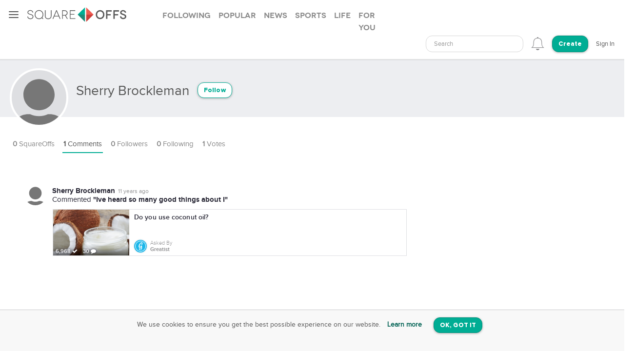

--- FILE ---
content_type: text/html; charset=utf-8
request_url: https://squareoffs.com/sherry.brockleman
body_size: 5001
content:
<!DOCTYPE html>
<html lang="en">
<head>
  <meta charset="utf-8">
  <title>Sherry Brockleman - SquareOffs</title>
<meta name="description" content="Join Sherry Brockleman on SquareOffs, the best place to collect, compare, and share opinions online. Discover what people are thinking.">
<meta name="keywords" content="squareoffs, square offs, square off, debate, vs, opinion, poll, vote, comment, conversation, top, best, review, comparison, compare, face off, faceoff, social, versus, vs., pick, side, voice, challenge, choose, compete, decide, right, wrong, ask, binary">
<meta name="robots" content="index">
<meta name="news_keywords" content="SquareOffs, Square Offs, square off, debate, vs, opinion, poll, vote, comment, conversation, top, best, review, comparison, compare, face off, faceoff, social, versus, vs., pick, side, voice, challenge, choose, compete, decide, right, wrong, ask, binary">
  
  <meta http-equiv="X-UA-Compatible" content="IE=edge,chrome=1">
  <meta name="viewport" content="width=device-width, initial-scale=1.0">
  <meta name="msvalidate.01" content="8347CA3704E2CB33C11E1E767BEC5175">

  <link rel="shortcut icon" type="image/png" href="/assets/SO_favicon-8f87f3e5b49fb9d8c28554f50f101454644b0396eb4245a42d13eb96db58999e.png" />
  <link rel="stylesheet" media="all" href="/assets/new_application-a944e6d6b07f8eb887540fe8061c17ef6672a824431e727bfa798c81920f1a8f.css" />
  <link rel="stylesheet" media="all" href="/assets/smartbanner.min-611967a1a5f8bbb403a69ffb5d958ab6861df1928ae240526245d6f44b81afe0.css" />
  <script src="https://vjs.zencdn.net/7.20.3/video.min.js"></script>
  <link href="https://vjs.zencdn.net/7.20.3/video-js.css" rel="stylesheet" />
  <meta name="csrf-param" content="authenticity_token" />
<meta name="csrf-token" content="Vu4uZUnQdP4imwXi2x/eWEY3dMGGPlYyBkgbjiV2gTog4QRtpcABuxo8ZamzIxHE/p3UNXsAfAYSoBgq3XM/5A==" />
  
</head>

<script src="//rum-static.pingdom.net/pa-5f34403c146aea001500088f.js" async></script>

<body id="account-users" class="px-navbar-fixed ">
  <nav class="px-nav px-nav-left px-nav-collapse
  guest-user
  
  px-nav-off-canvas"
  id="px-nav-dropdowns-left"
>
  <button type="button" class="px-nav-toggle " data-toggle="px-nav">
    <span class="navbar-toggle-icon"></span>
  </button>

  <ul class="px-nav-content">
      <li class="px-nav-item">
        <a href="/users/sign_in">
          <span class="px-nav-label">Login</span>
</a>      </li>
      <li class="px-nav-item">
        <a href="/registration/new">
          <span class="px-nav-label">Create Account</span>
</a>      </li>
      <li class="px-nav-item">
        <a href="/search">
          <span class="px-nav-label">Search</span>
</a>      </li>
      <li class="px-nav-item">
        <a href="/publishers">
          <span class="px-nav-label">Publishers & Brands</span>
</a>      </li>
      <li class="px-nav-item">
        <a href="https://wordpress.org/plugins/squareoffs/">
          <span class="px-nav-label">WordPress</span>
</a>      </li>
      <li class="px-nav-item">
        <a href="https://about.squareoffs.com/blog/">
          <span class="px-nav-label">Blog</span>
</a>      </li>

      <li class="px-nav-item the-square hidden-xs hidden-sm ">
        <a href="/">
          <img class="px-nav-icon active" src="/assets/Square-b1d6325ad09053e778191ae051d5c96f24c2495d1ee25f3aaea014b365a52881.png" />
          <img class="px-nav-icon inactive" src="/assets/square-gray-203b417bb1050ab25786cd2aa96b8386c9639b78674dc29eeb1d937dd4692520.png" />
          <span class="px-nav-label">The Square</span>
</a>      </li>



      <li class="px-nav-item">
        <div class="separator"></div>
      </li>
      <li class="px-nav-item sidr_social">
        <a class="sidr_twitter" href="https://twitter.com/SquareOffs">
          <i class="fa fa-twitter px-nav-icon"></i>
          <span class="px-nav-label">Follow Us on Twitter</span>
        </a>
      </li>
      <li class="px-nav-item sidr_social">
        <a class="sidr_facebook" href="https://www.facebook.com/squareoffs" target="blank">
          <i class="fa fa-facebook px-nav-icon"></i>
          <span class="px-nav-label">Follow Us on Facebook</span>
        </a>
      </li>
  </ul>

  <ul class="px-nav-content px-nav-footer">
    <li class="px-nav-item">
      <a class="support" href="https://support.squareoffs.com/en/">
        <span>Support</span>
</a>      <span>&#183;</span>
      <a class="about" href="https://about.squareoffs.com">
        <span class="px-nav-label">About</span>
</a>      <span>&#183;</span>
      <a class="terms" href="/terms">
        <span>Terms</span>
</a>    </li>
    <li class="px-nav-item">
      <a href="/">
        <span>
          © 2026 SquareOffs
        </span>
      </a>
    </li>
  </ul>
</nav>

<nav class="navbar px-navbar ">
  <button type="button" class="navbar-toggle collapsed">
  </button>
  <a class="navbar-brand" href="/"><img alt="SquareOffs logo" src="/assets/Logo-343c6a748ac336ca96afdf9d72fdeb3d70f1478434f3566ae459fd1707da8d18.svg" /></a>
    <ul class="nav nav-tabs nav-tabs-simple nav-lg hidden-xs hidden-sm hidden-md">
      <li role="presentation" class="false">
  <a role="tab" aria-controls="all" rel="the-square-tab-following" class="" href="/topic/following">Following</a>
</li>

<li role="presentation" class="false">
  <a role="tab" aria-controls="all" rel="the-square-tab-popular" class="" href="/topic/popular">Popular</a>
</li>

<li role="presentation" class="false">
  <a role="tab" aria-controls="all" rel="the-square-tab-news" class="" href="/topic/news">News</a>
</li>

<li role="presentation" class="false">
  <a role="tab" aria-controls="all" rel="the-square-tab-sports" class="" href="/topic/sports">Sports</a>
</li>

<li role="presentation" class="false">
  <a role="tab" aria-controls="all" rel="the-square-tab-life" class="" href="/topic/life">Life</a>
</li>

<li role="presentation" class="false">
  <a role="tab" aria-controls="all" rel="the-square-tab-for you" class="for-you-tab" href="/topic/for%20you">For you</a>
</li>


    </ul>
  <div class="navbar-collapse collapse" aria-expanded="false" id="px-navbar-forms-collapse">
    <ul class="nav navbar-nav navbar-right">
        <li class="hidden-xs hidden-sm">
          <form id="new_search" class="navbar-form visible-lg" role="search" action="/search" accept-charset="UTF-8" method="get">
            <div class="form-group">
              <select class="form-control" name="q"  data-allow-clear="true" style="width: 100%">
                <option></option>
              </select>
            </div>
</form>          <a class="hidden-lg" href="/search"><i class='px-navbar-icon icon ion-ios-search'></i></a>
        </li>
        <li class="dropdown user-notifications-dropdown hidden-md">
            <i class="px-navbar-icon icon ion-ios-bell-outline unauthenticated-prompt"></i>

        </li>
        <li class="create-btn-container">
          <a href="/registration/new?utm_source=account%2Fusers">
            <button type="button" class="btn btn-primary navbar-btn btn-rounded">
              Create
            </button>
</a>        </li>
          <li>
            <a href="/users/sign_in">Sign In</a>
          </li>
    </ul>
  </div>
</nav>

  <nav class="bottom-nav px-navbar visible-xs visible-sm">
  <div class="bottom-nav-container">
    <div class="bottom-nav-item">
      <a class="" href="/"><i class='px-navbar-icon icon ion-ios-home-outline'></i></a>
    </div>
    <div class="bottom-nav-item">
      <a class="" href="/search"><i class='px-navbar-icon icon ion-ios-search'></i></a>
    </div>
    <div class="bottom-nav-item">
      <a class=" unauthenticated-prompt" href="#"><i class='px-navbar-icon icon ion-ios-plus-outline create_so_button '></i></a>
    </div>
    <div class="bottom-nav-item user-notifications-dropup dropup">
        <i class="px-navbar-icon icon ion-ios-bell-outline unauthenticated-prompt"></i>

    </div>
    <div class="bottom-nav-item">
    <a class="unauthenticated-prompt" href="#">
      <img class="px-navbar-image user-image " alt="default profile image" src="/assets/SOProfile-cb5798a284da490e620ff00069f852bc690799e2af53b40c7e2f03209dd8a3e5.svg" />
</a>    </div>
  </div>
</nav>



    <meta name="smartbanner:title" content="SquareOffs">
<meta name="smartbanner:author" content="Download the App">
<meta name="smartbanner:price" content="On iOS & Android">
<meta name="smartbanner:price-suffix-apple" content=" ">
<meta name="smartbanner:price-suffix-google" content=" ">
<meta name="smartbanner:icon-apple" content="https://squareoffs.com/assets/Icon-e57ad7a5a815aca69c9c9620bf6a92f5324184b3e45374673aec2a03c91bd36e.png">
<meta name="smartbanner:icon-google" content="https://squareoffs.com/assets/Icon-e57ad7a5a815aca69c9c9620bf6a92f5324184b3e45374673aec2a03c91bd36e.png">
<meta name="smartbanner:button" content="VIEW">
<meta name="smartbanner:button-url-apple" content="https://squareoffs.co/smartbannerios">
<meta name="smartbanner:button-url-google" content="https://squareoffs.co/smartbannerandroid">
<meta name="smartbanner:enabled-platforms" content="android,ios">
<meta name="smartbanner:close-label" content="Close">


    <ul class="nav nav-tabs nav-tabs-simple nav-md visible-xs visible-sm scrollmenu">
      <li role="presentation" class="false">
  <a role="tab" aria-controls="all" rel="the-square-tab-following" class="" href="/topic/following">Following</a>
</li>

<li role="presentation" class="false">
  <a role="tab" aria-controls="all" rel="the-square-tab-popular" class="" href="/topic/popular">Popular</a>
</li>

<li role="presentation" class="false">
  <a role="tab" aria-controls="all" rel="the-square-tab-news" class="" href="/topic/news">News</a>
</li>

<li role="presentation" class="false">
  <a role="tab" aria-controls="all" rel="the-square-tab-sports" class="" href="/topic/sports">Sports</a>
</li>

<li role="presentation" class="false">
  <a role="tab" aria-controls="all" rel="the-square-tab-life" class="" href="/topic/life">Life</a>
</li>

<li role="presentation" class="false">
  <a role="tab" aria-controls="all" rel="the-square-tab-for you" class="for-you-tab" href="/topic/for%20you">For you</a>
</li>


    </ul>

  <div class="px-content container-fluid">
    <div id="flash-messages">
</div>

    
<div id="account">
  <div class="account-cover-photo cover-photo">
  
  <div class="cover-border" style="display: none;"></div>
</div>
<div class="page-profile-v2-subheader">
  <img title="Sherry Brockleman" alt="Sherry Brockleman" class="page-profile-v2-avatar border-round" onerror="this.onerror=null;this.src=&#39;/assets/SOProfile-cb5798a284da490e620ff00069f852bc690799e2af53b40c7e2f03209dd8a3e5.svg&#39;" src="//graph.facebook.com/100002630926425/picture?type=square" />
  <div class="subheader-text ">  
    <div class="subheader-group">
      <h1 class="m-t-2">
        <span>Sherry Brockleman</span>
      </h1>
            <button type="button" class="btn btn-sm btn-rounded btn-outline m-l-1 btn-primary unauthenticated-prompt" data-user-id="970858" data-follower-type="user">Follow</button>

    </div>
    <span>




    </span>
  </div>
</div>

<div class="about-me"></div>

<ul class="nav nav-lg nav-tabs nav-tabs-simple tab-resize-tabs" id="profile-tabs">
  <li class="dropdown tab-resize">
    <a class="dropdown-toggle" data-toggle="dropdown" role="button" aria-haspopup="true" aria-expanded="false">
      <span class="tab-resize-icon"></span>
    </a>
    <ul class="dropdown-menu"></ul>
  </li>
  <li class="">
    <a href="/sherry.brockleman">
      <strong>0</strong> SquareOffs
</a>  </li>
  <li class="active">
    <a href="/sherry.brockleman/comments">
      <strong>1</strong> Comments
</a>  </li>
  <li class="">
    <a href="/sherry.brockleman/followers">
      <strong>0</strong> Followers
</a>  </li>
  <li class="">
    <a href="/sherry.brockleman/followed_users">
      <strong>0</strong> Following
</a>  </li>
  <li>
    <a href="#profile-votes" data-toggle="tab">
      <strong>1</strong> Votes
    </a>
  </li>
</ul>



  <div class="tab-content p-y-0">
    <div id="profile-view">
      <div class="tab-content">
        <div class="tab-pane fade  square-offs-container" id="account-squareoffs">
            <div class="page-signup-container">
              <div class="panel p-a-4 text-xs-center">
                <h1 class="m-y-2">Sherry Brockleman has not created any SquareOffs yet.</h1>
              </div>
            </div>
        </div>
      </div>
    </div>
      <div class="tab-pane fade in active" id="profile-comments">
          <div id="comments-wrapper">
    <div class="profile-comment-item p-l-4 p-y-1 m-b-1">
    <img title="Sherry Brockleman" alt="Sherry Brockleman" class="profile-comment-avatar border-round position-absolute" onerror="this.onerror=null;this.src=&#39;/assets/SOProfile-cb5798a284da490e620ff00069f852bc690799e2af53b40c7e2f03209dd8a3e5.svg&#39;" src="//graph.facebook.com/100002630926425/picture?type=square" />
      <div class="summary-card-info font-size-15">
        <div class="profile-comment-user-info">
          <div class="font-family-rgbold display-inline-block">Sherry Brockleman</div>
          <div class="comment-time-ago display-inline-block"><span title="2014-09-13T23:10:25-05:00" class="timeago">2014-09-13T23:10:25-05:00</span></div>
          <div><span>Commented </span><span class="font-family-rgbold">"Ive heard so many good things about I"</span></div>
        </div>
      </div>
      <div class="commented-preview-card">
        <a id="do-you-use-coconut-oil" class="infinite-item square-off-info" target="_parent" href="/Greatist/do-you-use-coconut-oil">
          
<div class="cover-photo ">
    <img alt="Do you use coconut oil?" title="Do you use coconut oil?" src="https://assets.squareoffs.com/square_offs/cover_photos/8867/large/1575406510/2019_12_3_-_1.jpg?1575406510" />
    <div class="cover-border"></div>
    <div class="readable">
      6,968 <i class='fa fa-check'></i>
      30 <i class='fa fa-comment'></i>
    </div>
</div>
<div class="title">
  Do you use coconut oil?
</div>
  <div class="summary-card-info">
      <img title="Greatist" alt="Greatist" class="user-image" onerror="this.onerror=null;this.src=&#39;/assets/SOProfile-cb5798a284da490e620ff00069f852bc690799e2af53b40c7e2f03209dd8a3e5.svg&#39;" src="//assets.squareoffs.com/profiles/avatars/455241/medium/1383589438/greatist-logo.png?1383589438" />
    <div class="display-inline-block">
      <div class="font-family-light">Asked By</div>
      <div class="font-family-rgbold">Greatist</div>
    </div>
  </div>

</a>      </div>
    </div>
</div>



      </div>
  </div>
</div>


  </div>

    <div class="gdpr alert cookies">
    <p class="text-xs-center">We use cookies to ensure you get the best possible experience on our website.
      <a href="/terms" class="alert-link m-x-1 ">Learn more</a>
      <a class="m-a-1 btn btn-primary btn-rounded" rel="nofollow" data-remote="true" data-method="post" href="/gdpr/cookies">OK, GOT IT</a>
    </p>
  </div>


  <div class="modal fade" id="confirm-modal" tabindex="-1" role="dialog" aria-labelledby="square_off-delete-modal">
    <div class="modal-dialog" role="document">
      <div class="modal-content">
        <div class="modal-header">
          <button type="button" class="close" data-dismiss="modal" aria-label="Close"><span aria-hidden="true">&times;</span></button>
          <div class="modal-title">Delete SquareOff?</div>
        </div>
        <div class="modal-body">
          This action cannot be undone. Are you sure you want to continue?
          <input type="hidden" value="" id="delete-square-off-id">
        </div>
        <div class="modal-footer">
          <button type="button" class="btn btn-default" data-dismiss="modal">Cancel</button>
          <button type="button" class="btn btn-danger delete-button-dialog">Delete</button>
        </div>
      </div>
    </div>
  </div>

  <div class="modal fade" id="confirm-account-delete-modal" tabindex="-1" role="dialog" aria-labelledby="square_off-delete-modal">
    <div class="modal-dialog" role="document">
      <div class="modal-content">
        <div class="modal-header">
          <button type="button" class="close" data-dismiss="modal" aria-label="Close"><span aria-hidden="true">&times;</span></button>
          <div class="modal-title">Delete Account?</div>
        </div>
        <div class="modal-body">
          This action cannot be undone. Are you sure you want to continue?
          <input type="hidden" value="" id="delete-user-id">
        </div>
        <div class="modal-footer">
          <button type="button" class="btn btn-default" data-dismiss="modal">Cancel</button>
          <button type="button" class="btn btn-danger delete-account-button-dialog">Delete</button>
        </div>
      </div>
    </div>
  </div>

  <div class="modal fade" id="embed-modal" tabindex="-1" role="dialog" aria-labelledby="square_off-embed-modal">
    <div class="modal-dialog modal-lg" role="document">
      <div class="modal-content"></div>
    </div>
  </div>

  <div class="modal fade" id="stats-modal" tabindex="-1" role="dialog" aria-labelledby="square_off-stats-modal">
    <div class="modal-dialog modal-lg" role="document">
      <div class="modal-content">
        <div class="modal-header">
          <button type="button" class="close" data-dismiss="modal" aria-label="Close"><span aria-hidden="true">&times;</span></button>
          <div class="modal-title">Stats</div>
        </div>
        <div class="modal-body">
        </div>
      </div>
    </div>
  </div>

  <div class="modal fade" id="squareoff-modal" tabindex="-1" role="dialog" aria-labelledby="square_off-modal-label">
  </div>

  <div class="modal fade unauthenticated-modal" id="unauthenticated-modal" tabindex="-1" role="dialog" aria-labelledby="unauthenticated-modal">
  <div class="modal-dialog" role="document">
    <div class="modal-content">
      <div class="modal-body text-center">

        <div class="font-size-20 modal-text">
          You need a SquareOffs account to <br>
          <strong>join the conversation.</strong>
        </div>
        <a target="" href="/registration/new?utm_source=follower-link">
          <button type="button" class="btn btn-rounded btn-primary">Sign Up with Email</button>
</a>        <div id="dynamic-omniauth-links"></div>
        <div class="text-muted font-size-10 m-t-3">
          By signing up, you agree with the Terms & Conditions
        </div>
        <div class="bottom-part font-size-14 text-center">
          <strong>Already have an account? <a target="" href="/users/sign_in">Login.</a></strong>
        </div>
      </div>
    </div>
  </div>
</div>

  <script>
  (function() {
    (function(i,s,o,g,r,a,m){i['GoogleAnalyticsObject']=r;i[r]=i[r]||function(){
    (i[r].q=i[r].q||[]).push(arguments)},i[r].l=1*new Date();a=s.createElement(o),
    m=s.getElementsByTagName(o)[0];a.async=1;a.src=g;m.parentNode.insertBefore(a,m)
    })(window,document,'script','//www.google-analytics.com/analytics.js','ga');

    ga('create', 'UA-37524493-1', 'auto');
    ga('send', 'pageview');
  })();
</script>


  <script src="/assets/new_application-ae5d1930785c5ab5abfad565301a648cef28ffab1b2bd55acc68db2c4af4d6ad.js"></script>

  <script type="text/javascript" charset="utf-8">
    if (typeof SquareOffs === 'undefined' || SquareOffs === null) {
      SquareOffs = {}
    }
    SquareOffs.current_page = 1;
    SquareOffs.default_image = "https://squareoffs.com/assets/Icon-e57ad7a5a815aca69c9c9620bf6a92f5324184b3e45374673aec2a03c91bd36e.png";
    SquareOffs.default_user_image = "/assets/SOProfile-cb5798a284da490e620ff00069f852bc690799e2af53b40c7e2f03209dd8a3e5.svg";
  </script>
  

  <script src="//pagead2.googlesyndication.com/pagead/js/adsbygoogle.js" async="async"></script>
    <!-- Quantcast Tag -->
<script type="text/javascript">
  var _qevents = _qevents || [];

  (function() {
    var elem = document.createElement('script');
    elem.src = (document.location.protocol == "https:" ? "https://secure" : "http://edge") + ".quantserve.com/quant.js";
    elem.async = true;
    elem.type = "text/javascript";
    var scpt = document.getElementsByTagName('script')[0];
    scpt.parentNode.insertBefore(elem, scpt);
  })();

  _qevents.push({
    qacct: "p-KD6rdRn9TY0Kx"
  });

</script>
<noscript>
  <div style="display:none;">
    <img src="//pixel.quantserve.com/pixel/p-KD6rdRn9TY0Kx.gif" border="0" height="1" width="1" alt="Quantcast" />
  </div>
</noscript>
<!-- End Quantcast tag -->

    
</body>
</html>


--- FILE ---
content_type: application/javascript
request_url: https://squareoffs.com/assets/new_application-ae5d1930785c5ab5abfad565301a648cef28ffab1b2bd55acc68db2c4af4d6ad.js
body_size: 125823
content:
function createCookie(e,t,n){var i,o=864e5;if(n){var r=new Date;r.setTime(r.getTime()+o*n),i="; expires="+r.toGMTString()}else i="";document.cookie=escape(e)+"="+escape(t)+i+"; path=/; SameSite=None; Secure"}function readCookie(e){for(var t=escape(e)+"=",n=document.cookie.split(";"),i=0;i<n.length;i++){for(var o=n[i];" "===o.charAt(0);)o=o.substring(1,o.length);if(0===o.indexOf(t))return unescape(o.substring(t.length,o.length))}return null}function eraseCookie(e){createCookie(e,"",-1)}function clearVotingCookies(){for(var e=escape("square_off_"),t=document.cookie.split(";"),n=0;n<t.length;n++){for(var i=t[n];" "===i.charAt(0);)i=i.substring(1,i.length);0===i.indexOf(e)&&eraseCookie(unescape(i.split("=")[0]))}}function cookiesEnabled(){var e=!!navigator.cookieEnabled;return"undefined"!=typeof navigator.cookieEnabled||e||(createCookie("testcookie","testcookie",1),e=-1!=document.cookie.indexOf("testcookie")),e}function canStoreCookies(){var e=-1!=document.cookie.indexOf("testcookie");return e||(createCookie("testcookie","testcookie",1),e=-1!=document.cookie.indexOf("testcookie")),e}function Store(e){return{get:t=>postRobot.send(e,"readRemote",{key:t},{timeout:5e3}).then(({data:e})=>e.result)["catch"](function(e){console.log("error: ",e)}),set:(t,n)=>postRobot.send(e,"writeRemote",{key:t,value:n},{timeout:5e3})["catch"](function(e){console.log("error: ",e)}),clear:()=>postRobot.send(e,"clearStore",{},{timeout:5e3})["catch"](function(e){console.log("error: ",e)}),resizeEmbed:(t,n,i)=>postRobot.send(e,"resizeEmbed",{key:t,sizeSmall:n,height:i},{timeout:5e3})["catch"](function(e){console.log("error: ",e)}),getReferrer:()=>postRobot.send(e,"getReferrer",{},{timeout:5e3}).then(({data:e})=>e.result)["catch"](function(e){console.log("error: ",e)}),getPrivacySettings:()=>postRobot.send(e,"getPrivacySettings",{},{timeout:5e3}).then(({data:e})=>e.result)["catch"](function(e){return console.log("[Store] Error getting privacy settings from parent: ",e),{us_privacy:"",tcString:"",gpc_enabled:!1}})}}function getUserStore(e,t){if(canStoreCookies()){var n=readCookie(e);n&&t(n)}else"undefined"!=typeof postRobot&&window.userStore.get(e).then(n=>{if(n)t(n);else{var i=localStorage.getItem(e);i&&t(i)}})}function setUserStore(e,t){canStoreCookies()?createCookie(e,t,3650):"undefined"!=typeof postRobot&&window.userStore.set(e,t)}function clearUserStore(){clearVotingCookies(),"undefined"!=typeof postRobot&&window.userStore.clear()}function debounce(e,t,n){var i;return function(){var o=this,r=arguments,s=function(){i=null,n||e.apply(o,r)},a=n&&!i;clearTimeout(i),i=setTimeout(s,t),a&&e.apply(o,r)}}function fitText(){$(".so-answer:visible").fitAnswerText(),$(".so-question").fitQuestionText()}function _defineProperty(e,t,n){return t in e?Object.defineProperty(e,t,{value:n,enumerable:!0,configurable:!0,writable:!0}):e[t]=n,e}function _classCallCheck(e,t){if(!(e instanceof t))throw new TypeError("Cannot call a class as a function")}function _classCallCheck(e,t){if(!(e instanceof t))throw new TypeError("Cannot call a class as a function")}function _classCallCheck(e,t){if(!(e instanceof t))throw new TypeError("Cannot call a class as a function")}function _toConsumableArray(e){if(Array.isArray(e)){for(var t=0,n=Array(e.length);t<e.length;t++)n[t]=e[t];return n}return Array.from(e)}function _classCallCheck(e,t){if(!(e instanceof t))throw new TypeError("Cannot call a class as a function")}function retryVote(e,t,n){$.ajax({type:"post",datatype:"script",data:{side:t,comment_text:n,retried:!0},url:"/square_offs/"+e+"/votes/vote_on"})}function hideCover(){document.getElementById("embed-feed-question").style.display="none",document.getElementById("cover-photo-feed").style.display="none",document.getElementById("embed-feed").style.display="none",document.getElementById("embed-feed-btn").style.display="none",document.getElementById("vote-count-embed-feed").style.display="none",document.getElementById("feed-cover-top").style.display="none",document.getElementById("feed-cover-top-gradient").style.display="none",document.getElementById("feed-cover-bottom").style.display="none",document.getElementById("embed-feed-ad").style.display="none",document.getElementById("feed-ad").style.display="none",document.getElementById("cover-footer").style.display="none"}function showCommentActions(e){var t=$("#square-off-container-"+e);t.find(".reply-link, .like").removeClass("hidden"),t.find(".no-can-like").addClass("hidden"),updateJS()}function updateJS(){$(".timeago").timeago(),$('[data-toggle="tooltip"]').tooltip(),linker($(".defense-link .text")),fitText(),$('.comment-options [data-toggle="popover"]').each(function(){var e="#comment-item-"+$(this).data("commentId");$(this).popover({html:!0,viewport:{selector:e,padding:4}})})}function linker(e){e.linker({target:"blank",allow_new_line:!1})}function postToNewWindow(e,t){var n=document.createElement("form");for(var i in n.method="POST",n.action=e,n.target="social_login",t)if(t.hasOwnProperty(i)){var o=document.createElement("input");o.type="hidden",o.name=i,o.value=t[i],n.appendChild(o)}document.body.appendChild(n),window.open("","social_login","width=600,height=400"),n.submit(),document.body.removeChild(n)}function showLoggedInView(){$(".no-can-like, .comment-options").removeClass("hidden");var e,t=$(".square-off-container").map(function(){return $(this).data("squareoff-id")}).get(),n="the_square"==document.body.id;n&&(e=$(".nav-tabs li.active a").attr("rel").split("-")[3]),$.ajax({url:"/logged_in_view",type:"get",data:{on_the_square:n,so_ids:t,category_name:e,on_current_user_page:!1},success:function(e){$(".px-nav-left, .px-navbar.bottom-nav, .unauthenticated-prompt").remove(),$(".navbar.px-navbar").replaceWith(e.html),initNavBar(),$.each(e.votes,function(e,t){t.side&&(showCommentActions(t.squareoff_id),showVoteStats(t.squareoff_id,t.side))})}})}function initNavBar(){initNavBarSearch(),initLeftNav()}function initNavBarSearch(){$("#new_search select").select2({ajax:{url:"/api/internal/search",method:"POST",dataType:"json",delay:250,data:function(e){return{q:e.term}},error:function(e,t,n){console.error("Search API error:",t,n,e.responseText)},processResults:function(e){var t=$(".select2-search__field").val(),n=e.search;return(n=n.map(function(e){return e.simple_organization?{id:e.simple_organization.id,user_avatar:e.simple_organization.organization_avatar,user_slug:e.simple_organization.organization_slug,user_name:e.simple_organization.organization_name,type:"organization",status:1}:{id:e.simple_user.id,user_avatar:e.simple_user.user_avatar,user_slug:e.simple_user.user_slug,user_name:e.simple_user.user_name,type:"user",status:1}})).unshift({id:t,user_avatar:SquareOffs.default_image,user_slug:"search?q="+t,user_name:"Search for '"+t+"'",type:"search",status:1}),{results:n}}},placeholder:"Search",escapeMarkup:function(e){return e},minimumInputLength:3,templateResult:formatResult,dropdownParent:$("#px-navbar-forms-collapse")}),$("#new_search select").on("select2:select",function(e){var t=e.params.data;console.log(t),url="/"+t.user_slug,window.location=url})}function initLeftNav(){$("#px-nav-dropdowns-left").pxNav({storeState:!1,modes:{phone:["xs"],tablet:["sm","md","lg","xl"],desktop:[]}}),$("#px-nav-dropdowns-left").on("expanded.px.nav",function(){$("html").addClass("modal-open")}).on("collapsed.px.nav",function(){$("html").removeClass("modal-open")})}function renderUser(e){var t="";return"organization"===e.type?t='<span class="badge badge-info search-type-badge">Org</span>':"search"===e.type&&(t='<span class="badge badge-primary search-type-badge">Search</span>'),"<div class='search-result-item'><img class='user-image m-r-1' onerror=\"this.onerror=null;this.src='"+SquareOffs.default_user_image+"'\" height='34' width='34' src='"+e.user_avatar+"'></img><span class='search-result-name'>"+e.user_name+"</span>"+t+"</div>"}function formatResult(e){return e.loading?e.text:renderUser(e)}function copyLink(e,t,n){var i=document.getElementById("clipboard-button-"+e+t),o=i.innerHTML;i.classList.add("copy-color-"+t);var r=new ClipboardJS(".clipboard-"+e+t);if("create"==t&&(r.container=document.getElementById(n)),"small"==t)var s=document.getElementById("copy_popup-"+e+t);r.on("success",function(){"small"==t&&(i.innerHTML='<i class="fa fa-link list-group-icon"></i> Copied!',s.classList.add("open-copy")),"create"==t&&(i.innerHTML='<i class="fa fa-square link-square-success"></i><i class="fa fa-check"></i>'),"large"!=t&&"create"!=t||$(i).attr("data-original-title","Copied!").tooltip("show"),setTimeout(function(){i.innerHTML=o,"small"==t&&i.classList.remove("copy-color-"+t),"small"==t&&s.classList.remove("open-copy")},1e3)}),r.on("error",function(e){var t="Unable to copy URL";$(e.trigger).tooltip({trigger:"click",title:t}).on("shown.bs.tooltip",function(){setTimeout(function(){$(e.trigger).tooltip("dispose")},1e3)}).tooltip("show")})}function initCountdown(e){clearInterval(interval),coutdownSOId=e;var t=8;interval=setInterval(function(){--t>=0&&$("#square-off-container-"+coutdownSOId).find(".next-so #timer-count").text(t),0===t&&scrollToNextSO(coutdownSOId)},1e3)}function stopCountdown(){clearInterval(interval);var e=$("#square-off-container-"+coutdownSOId);e.find(".separator").show(),e.find(".next-so").hide(),e.find(".so-answer").fitAnswerText(),removeOpaque(coutdownSOId)}function scrollToNextSO(e){stopCountdown();var t,n=$(".navbar.px-navbar").outerHeight(),i=$(".nav-tabs.nav-md.nav-tabs-simple:visible").outerHeight()||0,o=$("#square-off-container-"+e).closest("article.infinite-item");t=$(window).width()>543&&$(".center-ad").length?o.nextAll(".center-ad:first"):o.nextAll("article.infinite-item:first"),$("html, body").animate({scrollTop:t.offset().top-i-n-10},1e3)}function showSquareOffModal(e){$(".px-nav").pxNav("collapse"),$("#squareoff-modal").html(""),$.ajax({type:"get",dataType:"script",url:e})}!function(e,t){"object"==typeof exports&&"undefined"!=typeof module?t(exports):"function"==typeof define&&define.amd?define(["exports"],t):t(e.ActionCable={})}(this,function(e){"use strict";function t(e){if("function"==typeof e&&(e=e()),e&&!/^wss?:/i.test(e)){var t=document.createElement("a");return t.href=e,t.href=t.href,t.protocol=t.protocol.replace("http","ws"),t.href}return e}function n(){var e=arguments.length>0&&arguments[0]!==undefined?arguments[0]:i("url")||h.default_mount_path;return new S(e)}function i(e){var t=document.head.querySelector("meta[name='action-cable-"+e+"']");if(t)return t.getAttribute("content")}var o={logger:self.console,WebSocket:self.WebSocket},r={log:function(){if(this.enabled){for(var e,t=arguments.length,n=Array(t),i=0;i<t;i++)n[i]=arguments[i];n.push(Date.now()),(e=o.logger).log.apply(e,["[ActionCable]"].concat(n))}}},s="function"==typeof Symbol&&"symbol"==typeof Symbol.iterator?function(e){return typeof e}:function(e){return e&&"function"==typeof Symbol&&e.constructor===Symbol&&e!==Symbol.prototype?"symbol":typeof e},a=function(e,t){if(!(e instanceof t))throw new TypeError("Cannot call a class as a function")},l=function(){function e(e,t){for(var n=0;n<t.length;n++){var i=t[n];i.enumerable=i.enumerable||!1,i.configurable=!0,"value"in i&&(i.writable=!0),Object.defineProperty(e,i.key,i)}}return function(t,n,i){return n&&e(t.prototype,n),i&&e(t,i),t}}(),c=function(){return(new Date).getTime()},u=function(e){return(c()-e)/1e3},d=function(e,t,n){return Math.max(t,Math.min(n,e))},f=function(){function e(t){a(this,e),this.visibilityDidChange=this.visibilityDidChange.bind(this),this.connection=t,this.reconnectAttempts=0}return e.prototype.start=function(){this.isRunning()||(this.startedAt=c(),delete this.stoppedAt,this.startPolling(),addEventListener("visibilitychange",this.visibilityDidChange),r.log("ConnectionMonitor started. pollInterval = "+this.getPollInterval()+" ms"))},e.prototype.stop=function(){this.isRunning()&&(this.stoppedAt=c(),this.stopPolling(),removeEventListener("visibilitychange",this.visibilityDidChange),r.log("ConnectionMonitor stopped"))},e.prototype.isRunning=function(){return this.startedAt&&!this.stoppedAt},e.prototype.recordPing=function(){this.pingedAt=c()},e.prototype.recordConnect=function(){this.reconnectAttempts=0,this.recordPing(),delete this.disconnectedAt,r.log("ConnectionMonitor recorded connect")},e.prototype.recordDisconnect=function(){this.disconnectedAt=c(),r.log("ConnectionMonitor recorded disconnect")},e.prototype.startPolling=function(){this.stopPolling(),this.poll()},e.prototype.stopPolling=function(){clearTimeout(this.pollTimeout)},e.prototype.poll=function(){var e=this;this.pollTimeout=setTimeout(function(){e.reconnectIfStale(),e.poll()},this.getPollInterval())},e.prototype.getPollInterval=function(){var e=this.constructor.pollInterval,t=e.min,n=e.max,i=e.multiplier*Math.log(this.reconnectAttempts+1);return Math.round(1e3*d(i,t,n))},e.prototype.reconnectIfStale=function(){this.connectionIsStale()&&(r.log("ConnectionMonitor detected stale connection. reconnectAttempts = "+this.reconnectAttempts+", pollInterval = "+this.getPollInterval()+" ms, time disconnected = "+u(this.disconnectedAt)+" s, stale threshold = "+this.constructor.staleThreshold+" s"),this.reconnectAttempts++,this.disconnectedRecently()?r.log("ConnectionMonitor skipping reopening recent disconnect"):(r.log("ConnectionMonitor reopening"),this.connection.reopen()))},e.prototype.connectionIsStale=function(){return u(this.pingedAt?this.pingedAt:this.startedAt)>this.constructor.staleThreshold},e.prototype.disconnectedRecently=function(){return this.disconnectedAt&&u(this.disconnectedAt)<this.constructor.staleThreshold},e.prototype.visibilityDidChange=function(){var e=this;"visible"===document.visibilityState&&setTimeout(function(){!e.connectionIsStale()&&e.connection.isOpen()||(r.log("ConnectionMonitor reopening stale connection on visibilitychange. visibilityState = "+document.visibilityState),e.connection.reopen())},200)},e}();f.pollInterval={min:3,max:30,multiplier:5},f.staleThreshold=6;var h={message_types:{welcome:"welcome",disconnect:"disconnect",ping:"ping",confirmation:"confirm_subscription",rejection:"reject_subscription"},disconnect_reasons:{unauthorized:"unauthorized",invalid_request:"invalid_request",server_restart:"server_restart"},default_mount_path:"/cable",protocols:["actioncable-v1-json","actioncable-unsupported"]},p=h.message_types,m=h.protocols,g=m.slice(0,m.length-1),v=[].indexOf,y=function(){function e(t){a(this,e),this.open=this.open.bind(this),this.consumer=t,this.subscriptions=this.consumer.subscriptions,this.monitor=new f(this),this.disconnected=!0}return e.prototype.send=function(e){return!!this.isOpen()&&(this.webSocket.send(JSON.stringify(e)),!0)},e.prototype.open=function(){return this.isActive()?(r.log("Attempted to open WebSocket, but existing socket is "+this.getState()),!1):(r.log("Opening WebSocket, current state is "+this.getState()+", subprotocols: "+m),this.webSocket&&this.uninstallEventHandlers(),this.webSocket=new o.WebSocket(this.consumer.url,m),this.installEventHandlers(),this.monitor.start(),!0)},e.prototype.close=function(){if((arguments.length>0&&arguments[0]!==undefined?arguments[0]:{allowReconnect:!0}).allowReconnect||this.monitor.stop(),this.isActive())return this.webSocket.close()},e.prototype.reopen=function(){if(r.log("Reopening WebSocket, current state is "+this.getState()),!this.isActive())return this.open();try{return this.close()}catch(e){r.log("Failed to reopen WebSocket",e)}finally{r.log("Reopening WebSocket in "+this.constructor.reopenDelay+"ms"),setTimeout(this.open,this.constructor.reopenDelay)}},e.prototype.getProtocol=function(){if(this.webSocket)return this.webSocket.protocol},e.prototype.isOpen=function(){return this.isState("open")},e.prototype.isActive=function(){return this.isState("open","connecting")},e.prototype.isProtocolSupported=function(){return v.call(g,this.getProtocol())>=0},e.prototype.isState=function(){for(var e=arguments.length,t=Array(e),n=0;n<e;n++)t[n]=arguments[n];return v.call(t,this.getState())>=0},e.prototype.getState=function(){if(this.webSocket)for(var e in o.WebSocket)if(o.WebSocket[e]===this.webSocket.readyState)return e.toLowerCase();return null},e.prototype.installEventHandlers=function(){for(var e in this.events){var t=this.events[e].bind(this);this.webSocket["on"+e]=t}},e.prototype.uninstallEventHandlers=function(){for(var e in this.events)this.webSocket["on"+e]=function(){}},e}();y.reopenDelay=500,y.prototype.events={message:function(e){if(this.isProtocolSupported()){var t=JSON.parse(e.data),n=t.identifier,i=t.message,o=t.reason,s=t.reconnect;switch(t.type){case p.welcome:return this.monitor.recordConnect(),this.subscriptions.reload();case p.disconnect:return r.log("Disconnecting. Reason: "+o),this.close({allowReconnect:s});case p.ping:return this.monitor.recordPing();case p.confirmation:return this.subscriptions.confirmSubscription(n),this.subscriptions.notify(n,"connected");case p.rejection:return this.subscriptions.reject(n);default:return this.subscriptions.notify(n,"received",i)}}},open:function(){if(r.log("WebSocket onopen event, using '"+this.getProtocol()+"' subprotocol"),this.disconnected=!1,!this.isProtocolSupported())return r.log("Protocol is unsupported. Stopping monitor and disconnecting."),this.close({allowReconnect:!1})},close:function(){if(r.log("WebSocket onclose event"),!this.disconnected)return this.disconnected=!0,this.monitor.recordDisconnect(),this.subscriptions.notifyAll("disconnected",{willAttemptReconnect:this.monitor.isRunning()})},error:function(){r.log("WebSocket onerror event")}};var b=function(e,t){if(null!=t)for(var n in t){var i=t[n];e[n]=i}return e},w=function(){function e(t){var n=arguments.length>1&&arguments[1]!==undefined?arguments[1]:{},i=arguments[2];a(this,e),this.consumer=t,this.identifier=JSON.stringify(n),b(this,i)}return e.prototype.perform=function(e){var t=arguments.length>1&&arguments[1]!==undefined?arguments[1]:{};return t.action=e,this.send(t)},e.prototype.send=function(e){return this.consumer.send({command:"message",identifier:this.identifier,data:JSON.stringify(e)})},e.prototype.unsubscribe=function(){return this.consumer.subscriptions.remove(this)},e}(),_=function(){function e(t){a(this,e),this.subscriptions=t,this.pendingSubscriptions=[]}return e.prototype.guarantee=function(e){-1==this.pendingSubscriptions.indexOf(e)?(r.log("SubscriptionGuarantor guaranteeing "+e.identifier),this.pendingSubscriptions.push(e)):r.log("SubscriptionGuarantor already guaranteeing "+e.identifier),this.startGuaranteeing()},e.prototype.forget=function(e){r.log("SubscriptionGuarantor forgetting "+e.identifier),this.pendingSubscriptions=this.pendingSubscriptions.filter(function(t){return t!==e})},e.prototype.startGuaranteeing=function(){this.stopGuaranteeing(),this.retrySubscribing()},e.prototype.stopGuaranteeing=function(){clearTimeout(this.retryTimeout)},e.prototype.retrySubscribing=function(){var e=this;this.retryTimeout=setTimeout(function(){e.subscriptions&&"function"==typeof e.subscriptions.subscribe&&e.pendingSubscriptions.map(function(t){r.log("SubscriptionGuarantor resubscribing "+t.identifier),e.subscriptions.subscribe(t)})},500)},e}(),x=function(){function e(t){a(this,e),this.consumer=t,this.guarantor=new _(this),this.subscriptions=[]}return e.prototype.create=function(e,t){var n=e,i="object"===(void 0===n?"undefined":s(n))?n:{channel:n},o=new w(this.consumer,i,t);return this.add(o)},e.prototype.add=function(e){return this.subscriptions.push(e),this.consumer.ensureActiveConnection(),this.notify(e,"initialized"),this.subscribe(e),e},e.prototype.remove=function(e){return this.forget(e),this.findAll(e.identifier).length||this.sendCommand(e,"unsubscribe"),e},e.prototype.reject=function(e){var t=this;return this.findAll(e).map(function(e){return t.forget(e),t.notify(e,"rejected"),e})},e.prototype.forget=function(e){return this.guarantor.forget(e),this.subscriptions=this.subscriptions.filter(function(t){return t!==e}),e},e.prototype.findAll=function(e){return this.subscriptions.filter(function(t){return t.identifier===e})},e.prototype.reload=function(){var e=this;return this.subscriptions.map(function(t){return e.subscribe(t)})},e.prototype.notifyAll=function(e){for(var t=this,n=arguments.length,i=Array(n>1?n-1:0),o=1;o<n;o++)i[o-1]=arguments[o];return this.subscriptions.map(function(n){return t.notify.apply(t,[n,e].concat(i))})},e.prototype.notify=function(e,t){for(var n=arguments.length,i=Array(n>2?n-2:0),o=2;o<n;o++)i[o-2]=arguments[o];return("string"==typeof e?this.findAll(e):[e]).map(function(e){return"function"==typeof e[t]?e[t].apply(e,i):undefined})},e.prototype.subscribe=function(e){this.sendCommand(e,"subscribe")&&this.guarantor.guarantee(e)},e.prototype.confirmSubscription=function(e){var t=this;r.log("Subscription confirmed "+e),this.findAll(e).map(function(e){return t.guarantor.forget(e)})},e.prototype.sendCommand=function(e,t){var n=e.identifier;return this.consumer.send({command:t,identifier:n})},e}(),S=function(){function e(t){a(this,e),this._url=t,this.subscriptions=new x(this),this.connection=new y(this)}return e.prototype.send=function(e){return this.connection.send(e)},e.prototype.connect=function(){return this.connection.open()},e.prototype.disconnect=function(){return this.connection.close({allowReconnect:!1})},e.prototype.ensureActiveConnection=function(){if(!this.connection.isActive())return this.connection.open()},l(e,[{key:"url",get:function(){return t(this._url)}}]),e}();e.Connection=y,e.ConnectionMonitor=f,e.Consumer=S,e.INTERNAL=h,e.Subscription=w,e.Subscriptions=x,e.SubscriptionGuarantor=_,e.adapters=o,e.createWebSocketURL=t,e.logger=r,e.createConsumer=n,e.getConfig=i,Object.defineProperty(e,"__esModule",{value:!0})}),function(){this.App||(this.App={});var e="/cable";"https:"===window.location.protocol?e="wss://"+window.location.host+"/cable":"http:"===window.location.protocol&&(e="ws://"+window.location.host+"/cable"),App.cable=ActionCable.createConsumer(e),console.log("[crossTAB test] [ActionCable] Cable consumer created with URL:",e)}.call(this),
/*!
 * jQuery JavaScript Library v1.12.4
 * http://jquery.com/
 *
 * Includes Sizzle.js
 * http://sizzlejs.com/
 *
 * Copyright jQuery Foundation and other contributors
 * Released under the MIT license
 * http://jquery.org/license
 *
 * Date: 2016-05-20T17:17Z
 */
function(e,t){"object"==typeof module&&"object"==typeof module.exports?module.exports=e.document?t(e,!0):function(e){if(!e.document)throw new Error("jQuery requires a window with a document");return t(e)}:t(e)}("undefined"!=typeof window?window:this,function(e,t){function n(e){var t=!!e&&"length"in e&&e.length,n=he.type(e);return"function"!==n&&!he.isWindow(e)&&("array"===n||0===t||"number"==typeof t&&t>0&&t-1 in e)}function i(e,t,n){if(he.isFunction(t))return he.grep(e,function(e,i){return!!t.call(e,i,e)!==n});if(t.nodeType)return he.grep(e,function(e){return e===t!==n});if("string"==typeof t){if(Se.test(t))return he.filter(t,e,n);t=he.filter(t,e)}return he.grep(e,function(e){return he.inArray(e,t)>-1!==n})}function o(e,t){do{e=e[t]}while(e&&1!==e.nodeType);return e}function r(e){var t={};return he.each(e.match(Ae)||[],function(e,n){t[n]=!0}),t}function s(){ie.addEventListener?(ie.removeEventListener("DOMContentLoaded",a),e.removeEventListener("load",a)):(ie.detachEvent("onreadystatechange",a),e.detachEvent("onload",a))}function a(){(ie.addEventListener||"load"===e.event.type||"complete"===ie.readyState)&&(s(),he.ready())}function l(e,t,n){if(n===undefined&&1===e.nodeType){var i="data-"+t.replace(Pe,"-$1").toLowerCase();if("string"==typeof(n=e.getAttribute(i))){try{n="true"===n||"false"!==n&&("null"===n?null:+n+""===n?+n:Re.test(n)?he.parseJSON(n):n)}catch(o){}he.data(e,t,n)}else n=undefined}return n}function c(e){var t;for(t in e)if(("data"!==t||!he.isEmptyObject(e[t]))&&"toJSON"!==t)return!1;return!0}function u(e,t,n,i){if($e(e)){var o,r,s=he.expando,a=e.nodeType,l=a?he.cache:e,c=a?e[s]:e[s]&&s;if(c&&l[c]&&(i||l[c].data)||n!==undefined||"string"!=typeof t)return c||(c=a?e[s]=ne.pop()||he.guid++:s),l[c]||(l[c]=a?{}:{toJSON:he.noop}),"object"!=typeof t&&"function"!=typeof t||(i?l[c]=he.extend(l[c],t):l[c].data=he.extend(l[c].data,t)),r=l[c],i||(r.data||(r.data={}),r=r.data),n!==undefined&&(r[he.camelCase(t)]=n),"string"==typeof t?null==(o=r[t])&&(o=r[he.camelCase(t)]):o=r,o}}function d(e,t,n){if($e(e)){var i,o,r=e.nodeType,s=r?he.cache:e,a=r?e[he.expando]:he.expando;if(s[a]){if(t&&(i=n?s[a]:s[a].data)){o=(t=he.isArray(t)?t.concat(he.map(t,he.camelCase)):t in i?[t]:(t=he.camelCase(t))in i?[t]:t.split(" ")).length;for(;o--;)delete i[t[o]];if(n?!c(i):!he.isEmptyObject(i))return}(n||(delete s[a].data,c(s[a])))&&(r?he.cleanData([e],!0):de.deleteExpando||s!=s.window?delete s[a]:s[a]=undefined)}}}function f(e,t,n,i){var o,r=1,s=20,a=i?function(){return i.cur()}:function(){return he.css(e,t,"")},l=a(),c=n&&n[3]||(he.cssNumber[t]?"":"px"),u=(he.cssNumber[t]||"px"!==c&&+l)&&We.exec(he.css(e,t));if(u&&u[3]!==c){c=c||u[3],n=n||[],u=+l||1;do{u/=r=r||".5",he.style(e,t,u+c)}while(r!==(r=a()/l)&&1!==r&&--s)}return n&&(u=+u||+l||0,o=n[1]?u+(n[1]+1)*n[2]:+n[2],i&&(i.unit=c,i.start=u,i.end=o)),o}function h(e){var t=Xe.split("|"),n=e.createDocumentFragment();if(n.createElement)for(;t.length;)n.createElement(t.pop());return n}function p(e,t){var n,i,o=0,r="undefined"!=typeof e.getElementsByTagName?e.getElementsByTagName(t||"*"):"undefined"!=typeof e.querySelectorAll?e.querySelectorAll(t||"*"):undefined;if(!r)for(r=[],n=e.childNodes||e;null!=(i=n[o]);o++)!t||he.nodeName(i,t)?r.push(i):he.merge(r,p(i,t));return t===undefined||t&&he.nodeName(e,t)?he.merge([e],r):r}function m(e,t){for(var n,i=0;null!=(n=e[i]);i++)he._data(n,"globalEval",!t||he._data(t[i],"globalEval"))}function g(e){Ue.test(e.type)&&(e.defaultChecked=e.checked)}function v(e,t,n,i,o){for(var r,s,a,l,c,u,d,f=e.length,v=h(t),y=[],b=0;b<f;b++)if((s=e[b])||0===s)if("object"===he.type(s))he.merge(y,s.nodeType?[s]:s);else if(Ve.test(s)){for(l=l||v.appendChild(t.createElement("div")),c=(Fe.exec(s)||["",""])[1].toLowerCase(),d=Ge[c]||Ge._default,l.innerHTML=d[1]+he.htmlPrefilter(s)+d[2],r=d[0];r--;)l=l.lastChild;if(!de.leadingWhitespace&&Be.test(s)&&y.push(t.createTextNode(Be.exec(s)[0])),!de.tbody)for(r=(s="table"!==c||Ke.test(s)?"<table>"!==d[1]||Ke.test(s)?0:l:l.firstChild)&&s.childNodes.length;r--;)he.nodeName(u=s.childNodes[r],"tbody")&&!u.childNodes.length&&s.removeChild(u);for(he.merge(y,l.childNodes),l.textContent="";l.firstChild;)l.removeChild(l.firstChild);l=v.lastChild}else y.push(t.createTextNode(s));for(l&&v.removeChild(l),de.appendChecked||he.grep(p(y,"input"),g),b=0;s=y[b++];)if(i&&he.inArray(s,i)>-1)o&&o.push(s);else if(a=he.contains(s.ownerDocument,s),l=p(v.appendChild(s),"script"),a&&m(l),n)for(r=0;s=l[r++];)ze.test(s.type||"")&&n.push(s);return l=null,v}function y(){return!0}function b(){return!1}function w(){try{return ie.activeElement}catch(e){}}function _(e,t,n,i,o,r){var s,a;if("object"==typeof t){for(a in"string"!=typeof n&&(i=i||n,n=undefined),t)_(e,a,n,i,t[a],r);return e}if(null==i&&null==o?(o=n,i=n=undefined):null==o&&("string"==typeof n?(o=i,i=undefined):(o=i,i=n,n=undefined)),!1===o)o=b;else if(!o)return e;return 1===r&&(s=o,(o=function(e){return he().off(e),s.apply(this,arguments)}).guid=s.guid||(s.guid=he.guid++)),e.each(function(){he.event.add(this,t,o,i,n)})}function x(e,t){return he.nodeName(e,"table")&&he.nodeName(11!==t.nodeType?t:t.firstChild,"tr")?e.getElementsByTagName("tbody")[0]||e.appendChild(e.ownerDocument.createElement("tbody")):e}function S(e){return e.type=(null!==he.find.attr(e,"type"))+"/"+e.type,e}function k(e){var t=at.exec(e.type);return t?e.type=t[1]:e.removeAttribute("type"),e}function E(e,t){if(1===t.nodeType&&he.hasData(e)){var n,i,o,r=he._data(e),s=he._data(t,r),a=r.events;if(a)for(n in delete s.handle,s.events={},a)for(i=0,o=a[n].length;i<o;i++)he.event.add(t,n,a[n][i]);s.data&&(s.data=he.extend({},s.data))}}function T(e,t){var n,i,o;if(1===t.nodeType){if(n=t.nodeName.toLowerCase(),!de.noCloneEvent&&t[he.expando]){for(i in(o=he._data(t)).events)he.removeEvent(t,i,o.handle);t.removeAttribute(he.expando)}"script"===n&&t.text!==e.text?(S(t).text=e.text,k(t)):"object"===n?(t.parentNode&&(t.outerHTML=e.outerHTML),de.html5Clone&&e.innerHTML&&!he.trim(t.innerHTML)&&(t.innerHTML=e.innerHTML)):"input"===n&&Ue.test(e.type)?(t.defaultChecked=t.checked=e.checked,t.value!==e.value&&(t.value=e.value)):"option"===n?t.defaultSelected=t.selected=e.defaultSelected:"input"!==n&&"textarea"!==n||(t.defaultValue=e.defaultValue)}}function C(e,t,n,i){t=re.apply([],t);var o,r,s,a,l,c,u=0,d=e.length,f=d-1,h=t[0],m=he.isFunction(h);if(m||d>1&&"string"==typeof h&&!de.checkClone&&st.test(h))return e.each(function(o){var r=e.eq(o);m&&(t[0]=h.call(this,o,r.html())),C(r,t,n,i)});if(d&&(o=(c=v(t,e[0].ownerDocument,!1,e,i)).firstChild,1===c.childNodes.length&&(c=o),o||i)){for(s=(a=he.map(p(c,"script"),S)).length;u<d;u++)r=c,u!==f&&(r=he.clone(r,!0,!0),s&&he.merge(a,p(r,"script"))),n.call(e[u],r,u);if(s)for(l=a[a.length-1].ownerDocument,he.map(a,k),u=0;u<s;u++)r=a[u],ze.test(r.type||"")&&!he._data(r,"globalEval")&&he.contains(l,r)&&(r.src?he._evalUrl&&he._evalUrl(r.src):he.globalEval((r.text||r.textContent||r.innerHTML||"").replace(lt,"")));c=o=null}return e}function D(e,t,n){for(var i,o=t?he.filter(t,e):e,r=0;null!=(i=o[r]);r++)n||1!==i.nodeType||he.cleanData(p(i)),i.parentNode&&(n&&he.contains(i.ownerDocument,i)&&m(p(i,"script")),i.parentNode.removeChild(i));return e}function O(e,t){var n=he(t.createElement(e)).appendTo(t.body),i=he.css(n[0],"display");return n.detach(),i}function A(e){var t=ie,n=dt[e];return n||("none"!==(n=O(e,t))&&n||((t=((ut=(ut||he("<iframe frameborder='0' width='0' height='0'/>")).appendTo(t.documentElement))[0].contentWindow||ut[0].contentDocument).document).write(),t.close(),n=O(e,t),ut.detach()),dt[e]=n),n}function N(e,t){return{get:function(){if(!e())return(this.get=t).apply(this,arguments);delete this.get}}}function $(e){if(e in Tt)return e;for(var t=e.charAt(0).toUpperCase()+e.slice(1),n=Et.length;n--;)if((e=Et[n]+t)in Tt)return e}function R(e,t){for(var n,i,o,r=[],s=0,a=e.length;s<a;s++)(i=e[s]).style&&(r[s]=he._data(i,"olddisplay"),n=i.style.display,t?(r[s]||"none"!==n||(i.style.display=""),""===i.style.display&&Ye(i)&&(r[s]=he._data(i,"olddisplay",A(i.nodeName)))):(o=Ye(i),(n&&"none"!==n||!o)&&he._data(i,"olddisplay",o?n:he.css(i,"display"))));for(s=0;s<a;s++)(i=e[s]).style&&(t&&"none"!==i.style.display&&""!==i.style.display||(i.style.display=t?r[s]||"":"none"));return e}function P(e,t,n){var i=xt.exec(t);return i?Math.max(0,i[1]-(n||0))+(i[2]||"px"):t}function M(e,t,n,i,o){for(var r=n===(i?"border":"content")?4:"width"===t?1:0,s=0;r<4;r+=2)"margin"===n&&(s+=he.css(e,n+qe[r],!0,o)),i?("content"===n&&(s-=he.css(e,"padding"+qe[r],!0,o)),"margin"!==n&&(s-=he.css(e,"border"+qe[r]+"Width",!0,o))):(s+=he.css(e,"padding"+qe[r],!0,o),"padding"!==n&&(s+=he.css(e,"border"+qe[r]+"Width",!0,o)));return s}function I(e,t,n){var i=!0,o="width"===t?e.offsetWidth:e.offsetHeight,r=gt(e),s=de.boxSizing&&"border-box"===he.css(e,"boxSizing",!1,r);if(o<=0||null==o){if(((o=vt(e,t,r))<0||null==o)&&(o=e.style[t]),ht.test(o))return o;i=s&&(de.boxSizingReliable()||o===e.style[t]),o=parseFloat(o)||0}return o+M(e,t,n||(s?"border":"content"),i,r)+"px"}function L(e,t,n,i,o){return new L.prototype.init(e,t,n,i,o)}function j(){return e.setTimeout(function(){Ct=undefined}),Ct=he.now()}function W(e,t){var n,i={height:e},o=0;for(t=t?1:0;o<4;o+=2-t)i["margin"+(n=qe[o])]=i["padding"+n]=e;return t&&(i.opacity=i.width=e),i}function q(e,t,n){for(var i,o=(U.tweeners[t]||[]).concat(U.tweeners["*"]),r=0,s=o.length;r<s;r++)if(i=o[r].call(n,t,e))return i}function Y(e,t,n){var i,o,r,s,a,l,c,u=this,d={},f=e.style,h=e.nodeType&&Ye(e),p=he._data(e,"fxshow");for(i in n.queue||(null==(a=he._queueHooks(e,"fx")).unqueued&&(a.unqueued=0,l=a.empty.fire,a.empty.fire=function(){a.unqueued||l()}),a.unqueued++,u.always(function(){u.always(function(){a.unqueued--,he.queue(e,"fx").length||a.empty.fire()})})),1===e.nodeType&&("height"in t||"width"in t)&&(n.overflow=[f.overflow,f.overflowX,f.overflowY],"inline"===("none"===(c=he.css(e,"display"))?he._data(e,"olddisplay")||A(e.nodeName):c)&&"none"===he.css(e,"float")&&(de.inlineBlockNeedsLayout&&"inline"!==A(e.nodeName)?f.zoom=1:f.display="inline-block")),n.overflow&&(f.overflow="hidden",de.shrinkWrapBlocks()||u.always(function(){f.overflow=n.overflow[0],f.overflowX=n.overflow[1],f.overflowY=n.overflow[2]})),t)if(o=t[i],Ot.exec(o)){if(delete t[i],r=r||"toggle"===o,o===(h?"hide":"show")){if("show"!==o||!p||p[i]===undefined)continue;h=!0}d[i]=p&&p[i]||he.style(e,i)}else c=undefined;if(he.isEmptyObject(d))"inline"===("none"===c?A(e.nodeName):c)&&(f.display=c);else for(i in p?"hidden"in p&&(h=p.hidden):p=he._data(e,"fxshow",{}),r&&(p.hidden=!h),h?he(e).show():u.done(function(){he(e).hide()}),u.done(function(){var t;for(t in he._removeData(e,"fxshow"),d)he.style(e,t,d[t])}),d)s=q(h?p[i]:0,i,u),i in p||(p[i]=s.start,h&&(s.end=s.start,s.start="width"===i||"height"===i?1:0))}function H(e,t){var n,i,o,r,s;for(n in e)if(o=t[i=he.camelCase(n)],r=e[n],he.isArray(r)&&(o=r[1],r=e[n]=r[0]),n!==i&&(e[i]=r,delete e[n]),(s=he.cssHooks[i])&&"expand"in s)for(n in r=s.expand(r),delete e[i],r)n in e||(e[n]=r[n],t[n]=o);else t[i]=o}function U(e,t,n){var i,o,r=0,s=U.prefilters.length,a=he.Deferred().always(function(){delete l.elem}),l=function(){if(o)return!1;for(var t=Ct||j(),n=Math.max(0,c.startTime+c.duration-t),i=1-(n/c.duration||0),r=0,s=c.tweens.length;r<s;r++)c.tweens[r].run(i);return a.notifyWith(e,[c,i,n]),i<1&&s?n:(a.resolveWith(e,[c]),!1)},c=a.promise({elem:e,props:he.extend({},t),opts:he.extend(!0,{specialEasing:{},easing:he.easing._default},n),originalProperties:t,originalOptions:n,startTime:Ct||j(),duration:n.duration,tweens:[],createTween:function(t,n){var i=he.Tween(e,c.opts,t,n,c.opts.specialEasing[t]||c.opts.easing);return c.tweens.push(i),i},stop:function(t){var n=0,i=t?c.tweens.length:0;if(o)return this;for(o=!0;n<i;n++)c.tweens[n].run(1);return t?(a.notifyWith(e,[c,1,0]),a.resolveWith(e,[c,t])):a.rejectWith(e,[c,t]),this}}),u=c.props;for(H(u,c.opts.specialEasing);r<s;r++)if(i=U.prefilters[r].call(c,e,u,c.opts))return he.isFunction(i.stop)&&(he._queueHooks(c.elem,c.opts.queue).stop=he.proxy(i.stop,i)),i;return he.map(u,q,c),he.isFunction(c.opts.start)&&c.opts.start.call(e,c),he.fx.timer(he.extend(l,{elem:e,anim:c,queue:c.opts.queue})),c.progress(c.opts.progress).done(c.opts.done,c.opts.complete).fail(c.opts.fail).always(c.opts.always)}function F(e){return he.attr(e,"class")||""}function z(e){return function(t,n){"string"!=typeof t&&(n=t,t="*");var i,o=0,r=t.toLowerCase().match(Ae)||[];if(he.isFunction(n))for(;i=r[o++];)"+"===i.charAt(0)?(i=i.slice(1)||"*",(e[i]=e[i]||[]).unshift(n)):(e[i]=e[i]||[]).push(n)}}function B(e,t,n,i){function o(a){var l;return r[a]=!0,he.each(e[a]||[],function(e,a){var c=a(t,n,i);return"string"!=typeof c||s||r[c]?s?!(l=c):void 0:(t.dataTypes.unshift(c),o(c),!1)}),l}var r={},s=e===en;return o(t.dataTypes[0])||!r["*"]&&o("*")}function X(e,t){var n,i,o=he.ajaxSettings.flatOptions||{};for(i in t)t[i]!==undefined&&((o[i]?e:n||(n={}))[i]=t[i]);return n&&he.extend(!0,e,n),e}function G(e,t,n){for(var i,o,r,s,a=e.contents,l=e.dataTypes;"*"===l[0];)l.shift(),o===undefined&&(o=e.mimeType||t.getResponseHeader("Content-Type"));if(o)for(s in a)if(a[s]&&a[s].test(o)){l.unshift(s);break}if(l[0]in n)r=l[0];else{for(s in n){if(!l[0]||e.converters[s+" "+l[0]]){r=s;break}i||(i=s)}r=r||i}if(r)return r!==l[0]&&l.unshift(r),n[r]}function V(e,t,n,i){var o,r,s,a,l,c={},u=e.dataTypes.slice();if(u[1])for(s in e.converters)c[s.toLowerCase()]=e.converters[s];for(r=u.shift();r;)if(e.responseFields[r]&&(n[e.responseFields[r]]=t),!l&&i&&e.dataFilter&&(t=e.dataFilter(t,e.dataType)),l=r,r=u.shift())if("*"===r)r=l;else if("*"!==l&&l!==r){if(!(s=c[l+" "+r]||c["* "+r]))for(o in c)if((a=o.split(" "))[1]===r&&(s=c[l+" "+a[0]]||c["* "+a[0]])){!0===s?s=c[o]:!0!==c[o]&&(r=a[0],u.unshift(a[1]));break}if(!0!==s)if(s&&e.throws)t=s(t);else try{t=s(t)}catch(d){return{state:"parsererror",error:s?d:"No conversion from "+l+" to "+r}}}return{state:"success",data:t}}function K(e){return e.style&&e.style.display||he.css(e,"display")}function Z(e){if(!he.contains(e.ownerDocument||ie,e))return!0;for(;e&&1===e.nodeType;){if("none"===K(e)||"hidden"===e.type)return!0;e=e.parentNode}return!1}function Q(e,t,n,i){var o;if(he.isArray(t))he.each(t,function(t,o){n||sn.test(e)?i(e,o):Q(e+"["+("object"==typeof o&&null!=o?t:"")+"]",o,n,i)});else if(n||"object"!==he.type(t))i(e,t);else for(o in t)Q(e+"["+o+"]",t[o],n,i)}function J(){try{return new e.XMLHttpRequest}catch(t){}}function ee(){try{return new e.ActiveXObject("Microsoft.XMLHTTP")}catch(t){}}function te(e){return he.isWindow(e)?e:9===e.nodeType&&(e.defaultView||e.parentWindow)}var ne=[],ie=e.document,oe=ne.slice,re=ne.concat,se=ne.push,ae=ne.indexOf,le={},ce=le.toString,ue=le.hasOwnProperty,de={},fe="1.12.4",he=function(e,t){return new he.fn.init(e,t)},pe=/^[\s\uFEFF\xA0]+|[\s\uFEFF\xA0]+$/g,me=/^-ms-/,ge=/-([\da-z])/gi,ve=function(e,t){return t.toUpperCase()};he.fn=he.prototype={jquery:fe,constructor:he,selector:"",length:0,toArray:function(){return oe.call(this)},get:function(e){return null!=e?e<0?this[e+this.length]:this[e]:oe.call(this)},pushStack:function(e){var t=he.merge(this.constructor(),e);return t.prevObject=this,t.context=this.context,t},each:function(e){return he.each(this,e)},map:function(e){return this.pushStack(he.map(this,function(t,n){return e.call(t,n,t)}))},slice:function(){return this.pushStack(oe.apply(this,arguments))},first:function(){return this.eq(0)},last:function(){return this.eq(-1)},eq:function(e){var t=this.length,n=+e+(e<0?t:0);return this.pushStack(n>=0&&n<t?[this[n]]:[])},end:function(){return this.prevObject||this.constructor()},push:se,sort:ne.sort,splice:ne.splice},he.extend=he.fn.extend=function(){var e,t,n,i,o,r,s=arguments[0]||{},a=1,l=arguments.length,c=!1;for("boolean"==typeof s&&(c=s,s=arguments[a]||{},a++),"object"==typeof s||he.isFunction(s)||(s={}),a===l&&(s=this,a--);a<l;a++)if(null!=(o=arguments[a]))for(i in o)e=s[i],s!==(n=o[i])&&(c&&n&&(he.isPlainObject(n)||(t=he.isArray(n)))?(t?(t=!1,r=e&&he.isArray(e)?e:[]):r=e&&he.isPlainObject(e)?e:{},s[i]=he.extend(c,r,n)):n!==undefined&&(s[i]=n));return s},he.extend({expando:"jQuery"+(fe+Math.random()).replace(/\D/g,""),isReady:!0,error:function(e){throw new Error(e)},noop:function(){},isFunction:function(e){return"function"===he.type(e)},isArray:Array.isArray||function(e){return"array"===he.type(e)},isWindow:function(e){return null!=e&&e==e.window},isNumeric:function(e){var t=e&&e.toString();return!he.isArray(e)&&t-parseFloat(t)+1>=0},isEmptyObject:function(e){var t;for(t in e)return!1;return!0},isPlainObject:function(e){var t;if(!e||"object"!==he.type(e)||e.nodeType||he.isWindow(e))return!1;try{if(e.constructor&&!ue.call(e,"constructor")&&!ue.call(e.constructor.prototype,"isPrototypeOf"))return!1}catch(n){return!1}if(!de.ownFirst)for(t in e)return ue.call(e,t);for(t in e);return t===undefined||ue.call(e,t)},type:function(e){return null==e?e+"":"object"==typeof e||"function"==typeof e?le[ce.call(e)]||"object":typeof e},globalEval:function(t){t&&he.trim(t)&&(e.execScript||function(t){e.eval.call(e,t)})(t)},camelCase:function(e){return e.replace(me,"ms-").replace(ge,ve)},nodeName:function(e,t){return e.nodeName&&e.nodeName.toLowerCase()===t.toLowerCase()},each:function(e,t){var i,o=0;if(n(e))for(i=e.length;o<i&&!1!==t.call(e[o],o,e[o]);o++);else for(o in e)if(!1===t.call(e[o],o,e[o]))break;return e},trim:function(e){return null==e?"":(e+"").replace(pe,"")},makeArray:function(e,t){var i=t||[];return null!=e&&(n(Object(e))?he.merge(i,"string"==typeof e?[e]:e):se.call(i,e)),i},inArray:function(e,t,n){var i;if(t){if(ae)return ae.call(t,e,n);for(i=t.length,n=n?n<0?Math.max(0,i+n):n:0;n<i;n++)if(n in t&&t[n]===e)return n}return-1},merge:function(e,t){for(var n=+t.length,i=0,o=e.length;i<n;)e[o++]=t[i++];if(n!=n)for(;t[i]!==undefined;)e[o++]=t[i++];return e.length=o,e},grep:function(e,t,n){for(var i=[],o=0,r=e.length,s=!n;o<r;o++)!t(e[o],o)!==s&&i.push(e[o]);return i},map:function(e,t,i){var o,r,s=0,a=[];if(n(e))for(o=e.length;s<o;s++)null!=(r=t(e[s],s,i))&&a.push(r);else for(s in e)null!=(r=t(e[s],s,i))&&a.push(r);return re.apply([],a)},guid:1,proxy:function(e,t){var n,i,o;return"string"==typeof t&&(o=e[t],t=e,e=o),he.isFunction(e)?(n=oe.call(arguments,2),(i=function(){return e.apply(t||this,n.concat(oe.call(arguments)))}).guid=e.guid=e.guid||he.guid++,i):undefined},now:function(){return+new Date},support:de}),"function"==typeof Symbol&&(he.fn[Symbol.iterator]=ne[Symbol.iterator]),he.each("Boolean Number String Function Array Date RegExp Object Error Symbol".split(" "),function(e,t){le["[object "+t+"]"]=t.toLowerCase()});var ye=
/*!
 * Sizzle CSS Selector Engine v2.2.1
 * http://sizzlejs.com/
 *
 * Copyright jQuery Foundation and other contributors
 * Released under the MIT license
 * http://jquery.org/license
 *
 * Date: 2015-10-17
 */
function(e){function t(e,t,n,i){var o,r,s,a,l,c,d,h,p=t&&t.ownerDocument,m=t?t.nodeType:9;if(n=n||[],"string"!=typeof e||!e||1!==m&&9!==m&&11!==m)return n;if(!i&&((t?t.ownerDocument||t:q)!==$&&N(t),t=t||$,P)){if(11!==m&&(c=ve.exec(e)))if(o=c[1]){if(9===m){if(!(s=t.getElementById(o)))return n;if(s.id===o)return n.push(s),n}else if(p&&(s=p.getElementById(o))&&j(t,s)&&s.id===o)return n.push(s),n}else{if(c[2])return Q.apply(n,t.getElementsByTagName(e)),n;if((o=c[3])&&_.getElementsByClassName&&t.getElementsByClassName)return Q.apply(n,t.getElementsByClassName(o)),n}if(_.qsa&&!z[e+" "]&&(!M||!M.test(e))){if(1!==m)p=t,h=e;else if("object"!==t.nodeName.toLowerCase()){for((a=t.getAttribute("id"))?a=a.replace(be,"\\$&"):t.setAttribute("id",a=W),r=(d=E(e)).length,l=fe.test(a)?"#"+a:"[id='"+a+"']";r--;)d[r]=l+" "+f(d[r]);h=d.join(","),p=ye.test(e)&&u(t.parentNode)||t}if(h)try{return Q.apply(n,p.querySelectorAll(h)),n}catch(g){}finally{a===W&&t.removeAttribute("id")}}}return C(e.replace(ae,"$1"),t,n,i)}function n(){function e(n,i){return t.push(n+" ")>x.cacheLength&&delete e[t.shift()],e[n+" "]=i}var t=[];return e}function i(e){return e[W]=!0,e}function o(e){var t=$.createElement("div");try{return!!e(t)}catch(n){return!1}finally{t.parentNode&&t.parentNode.removeChild(t),t=null}}function r(e,t){for(var n=e.split("|"),i=n.length;i--;)x.attrHandle[n[i]]=t}function s(e,t){var n=t&&e,i=n&&1===e.nodeType&&1===t.nodeType&&(~t.sourceIndex||X)-(~e.sourceIndex||X);if(i)return i;if(n)for(;n=n.nextSibling;)if(n===t)return-1;return e?1:-1}function a(e){return function(t){return"input"===t.nodeName.toLowerCase()&&t.type===e}}function l(e){return function(t){var n=t.nodeName.toLowerCase();return("input"===n||"button"===n)&&t.type===e}}function c(e){return i(function(t){return t=+t,i(function(n,i){for(var o,r=e([],n.length,t),s=r.length;s--;)n[o=r[s]]&&(n[o]=!(i[o]=n[o]))})})}function u(e){return e&&"undefined"!=typeof e.getElementsByTagName&&e}function d(){}function f(e){for(var t=0,n=e.length,i="";t<n;t++)i+=e[t].value;return i}function h(e,t,n){var i=t.dir,o=n&&"parentNode"===i,r=H++;return t.first?function(t,n,r){for(;t=t[i];)if(1===t.nodeType||o)return e(t,n,r)}:function(t,n,s){var a,l,c,u=[Y,r];if(s){for(;t=t[i];)if((1===t.nodeType||o)&&e(t,n,s))return!0}else for(;t=t[i];)if(1===t.nodeType||o){if((a=(l=(c=t[W]||(t[W]={}))[t.uniqueID]||(c[t.uniqueID]={}))[i])&&a[0]===Y&&a[1]===r)return u[2]=a[2];if(l[i]=u,u[2]=e(t,n,s))return!0}}}function p(e){return e.length>1?function(t,n,i){for(var o=e.length;o--;)if(!e[o](t,n,i))return!1;return!0}:e[0]}function m(e,n,i){for(var o=0,r=n.length;o<r;o++)t(e,n[o],i);return i}function g(e,t,n,i,o){for(var r,s=[],a=0,l=e.length,c=null!=t;a<l;a++)(r=e[a])&&(n&&!n(r,i,o)||(s.push(r),c&&t.push(a)));return s}function v(e,t,n,o,r,s){return o&&!o[W]&&(o=v(o)),r&&!r[W]&&(r=v(r,s)),i(function(i,s,a,l){var c,u,d,f=[],h=[],p=s.length,v=i||m(t||"*",a.nodeType?[a]:a,[]),y=!e||!i&&t?v:g(v,f,e,a,l),b=n?r||(i?e:p||o)?[]:s:y;if(n&&n(y,b,a,l),o)for(c=g(b,h),o(c,[],a,l),u=c.length;u--;)(d=c[u])&&(b[h[u]]=!(y[h[u]]=d));if(i){if(r||e){if(r){for(c=[],u=b.length;u--;)(d=b[u])&&c.push(y[u]=d);r(null,b=[],c,l)}for(u=b.length;u--;)(d=b[u])&&(c=r?ee(i,d):f[u])>-1&&(i[c]=!(s[c]=d))}}else b=g(b===s?b.splice(p,b.length):b),r?r(null,s,b,l):Q.apply(s,b)})}function y(e){for(var t,n,i,o=e.length,r=x.relative[e[0].type],s=r||x.relative[" "],a=r?1:0,l=h(function(e){return e===t},s,!0),c=h(function(e){return ee(t,e)>-1},s,!0),u=[function(e,n,i){var o=!r&&(i||n!==D)||((t=n).nodeType?l(e,n,i):c(e,n,i));return t=null,o}];a<o;a++)if(n=x.relative[e[a].type])u=[h(p(u),n)];else{if((n=x.filter[e[a].type].apply(null,e[a].matches))[W]){for(i=++a;i<o&&!x.relative[e[i].type];i++);return v(a>1&&p(u),a>1&&f(e.slice(0,a-1).concat({value:" "===e[a-2].type?"*":""})).replace(ae,"$1"),n,a<i&&y(e.slice(a,i)),i<o&&y(e=e.slice(i)),i<o&&f(e))}u.push(n)}return p(u)}function b(e,n){var o=n.length>0,r=e.length>0,s=function(i,s,a,l,c){var u,d,f,h=0,p="0",m=i&&[],v=[],y=D,b=i||r&&x.find.TAG("*",c),w=Y+=null==y?1:Math.random()||.1,_=b.length;for(c&&(D=s===$||s||c);p!==_&&null!=(u=b[p]);p++){if(r&&u){for(d=0,s||u.ownerDocument===$||(N(u),a=!P);f=e[d++];)if(f(u,s||$,a)){l.push(u);break}c&&(Y=w)}o&&((u=!f&&u)&&h--,i&&m.push(u))}if(h+=p,o&&p!==h){for(d=0;f=n[d++];)f(m,v,s,a);if(i){if(h>0)for(;p--;)m[p]||v[p]||(v[p]=K.call(l));v=g(v)}Q.apply(l,v),c&&!i&&v.length>0&&h+n.length>1&&t.uniqueSort(l)}return c&&(Y=w,D=y),m};return o?i(s):s}var w,_,x,S,k,E,T,C,D,O,A,N,$,R,P,M,I,L,j,W="sizzle"+1*new Date,q=e.document,Y=0,H=0,U=n(),F=n(),z=n(),B=function(e,t){return e===t&&(A=!0),0},X=1<<31,G={}.hasOwnProperty,V=[],K=V.pop,Z=V.push,Q=V.push,J=V.slice,ee=function(e,t){for(var n=0,i=e.length;n<i;n++)if(e[n]===t)return n;return-1},te="checked|selected|async|autofocus|autoplay|controls|defer|disabled|hidden|ismap|loop|multiple|open|readonly|required|scoped",ne="[\\x20\\t\\r\\n\\f]",ie="(?:\\\\.|[\\w-]|[^\\x00-\\xa0])+",oe="\\["+ne+"*("+ie+")(?:"+ne+"*([*^$|!~]?=)"+ne+"*(?:'((?:\\\\.|[^\\\\'])*)'|\"((?:\\\\.|[^\\\\\"])*)\"|("+ie+"))|)"+ne+"*\\]",re=":("+ie+")(?:\\((('((?:\\\\.|[^\\\\'])*)'|\"((?:\\\\.|[^\\\\\"])*)\")|((?:\\\\.|[^\\\\()[\\]]|"+oe+")*)|.*)\\)|)",se=new RegExp(ne+"+","g"),ae=new RegExp("^"+ne+"+|((?:^|[^\\\\])(?:\\\\.)*)"+ne+"+$","g"),le=new RegExp("^"+ne+"*,"+ne+"*"),ce=new RegExp("^"+ne+"*([>+~]|"+ne+")"+ne+"*"),ue=new RegExp("="+ne+"*([^\\]'\"]*?)"+ne+"*\\]","g"),de=new RegExp(re),fe=new RegExp("^"+ie+"$"),he={ID:new RegExp("^#("+ie+")"),CLASS:new RegExp("^\\.("+ie+")"),TAG:new RegExp("^("+ie+"|[*])"),ATTR:new RegExp("^"+oe),PSEUDO:new RegExp("^"+re),CHILD:new RegExp("^:(only|first|last|nth|nth-last)-(child|of-type)(?:\\("+ne+"*(even|odd|(([+-]|)(\\d*)n|)"+ne+"*(?:([+-]|)"+ne+"*(\\d+)|))"+ne+"*\\)|)","i"),bool:new RegExp("^(?:"+te+")$","i"),needsContext:new RegExp("^"+ne+"*[>+~]|:(even|odd|eq|gt|lt|nth|first|last)(?:\\("+ne+"*((?:-\\d)?\\d*)"+ne+"*\\)|)(?=[^-]|$)","i")},pe=/^(?:input|select|textarea|button)$/i,me=/^h\d$/i,ge=/^[^{]+\{\s*\[native \w/,ve=/^(?:#([\w-]+)|(\w+)|\.([\w-]+))$/,ye=/[+~]/,be=/'|\\/g,we=new RegExp("\\\\([\\da-f]{1,6}"+ne+"?|("+ne+")|.)","ig"),_e=function(e,t,n){var i="0x"+t-65536;return i!=i||n?t:i<0?String.fromCharCode(i+65536):String.fromCharCode(i>>10|55296,1023&i|56320)},xe=function(){N()};try{Q.apply(V=J.call(q.childNodes),q.childNodes),V[q.childNodes.length].nodeType}catch(Se){Q={apply:V.length?function(e,t){Z.apply(e,J.call(t))}:function(e,t){for(var n=e.length,i=0;e[n++]=t[i++];);e.length=n-1}}}for(w in _=t.support={},k=t.isXML=function(e){var t=e&&(e.ownerDocument||e).documentElement;return!!t&&"HTML"!==t.nodeName},N=t.setDocument=function(e){var t,n,i=e?e.ownerDocument||e:q;return i!==$&&9===i.nodeType&&i.documentElement?(R=($=i).documentElement,P=!k($),(n=$.defaultView)&&n.top!==n&&(n.addEventListener?n.addEventListener("unload",xe,!1):n.attachEvent&&n.attachEvent("onunload",xe)),_.attributes=o(function(e){return e.className="i",!e.getAttribute("className")}),_.getElementsByTagName=o(function(e){return e.appendChild($.createComment("")),!e.getElementsByTagName("*").length}),_.getElementsByClassName=ge.test($.getElementsByClassName),_.getById=o(function(e){return R.appendChild(e).id=W,!$.getElementsByName||!$.getElementsByName(W).length}),_.getById?(x.find.ID=function(e,t){if("undefined"!=typeof t.getElementById&&P){var n=t.getElementById(e);return n?[n]:[]}},x.filter.ID=function(e){var t=e.replace(we,_e);return function(e){return e.getAttribute("id")===t}}):(delete x.find.ID,x.filter.ID=function(e){var t=e.replace(we,_e);return function(e){var n="undefined"!=typeof e.getAttributeNode&&e.getAttributeNode("id");return n&&n.value===t}}),x.find.TAG=_.getElementsByTagName?function(e,t){return"undefined"!=typeof t.getElementsByTagName?t.getElementsByTagName(e):_.qsa?t.querySelectorAll(e):void 0}:function(e,t){var n,i=[],o=0,r=t.getElementsByTagName(e);if("*"===e){for(;n=r[o++];)1===n.nodeType&&i.push(n);return i}return r},x.find.CLASS=_.getElementsByClassName&&function(e,t){if("undefined"!=typeof t.getElementsByClassName&&P)return t.getElementsByClassName(e)},I=[],M=[],(_.qsa=ge.test($.querySelectorAll))&&(o(function(e){R.appendChild(e).innerHTML="<a id='"+W+"'></a><select id='"+W+"-\r\\' msallowcapture=''><option selected=''></option></select>",e.querySelectorAll("[msallowcapture^='']").length&&M.push("[*^$]="+ne+"*(?:''|\"\")"),e.querySelectorAll("[selected]").length||M.push("\\["+ne+"*(?:value|"+te+")"),e.querySelectorAll("[id~="+W+"-]").length||M.push("~="),e.querySelectorAll(":checked").length||M.push(":checked"),e.querySelectorAll("a#"+W+"+*").length||M.push(".#.+[+~]")}),o(function(e){var t=$.createElement("input");t.setAttribute("type","hidden"),e.appendChild(t).setAttribute("name","D"),e.querySelectorAll("[name=d]").length&&M.push("name"+ne+"*[*^$|!~]?="),e.querySelectorAll(":enabled").length||M.push(":enabled",":disabled"),e.querySelectorAll("*,:x"),M.push(",.*:")})),(_.matchesSelector=ge.test(L=R.matches||R.webkitMatchesSelector||R.mozMatchesSelector||R.oMatchesSelector||R.msMatchesSelector))&&o(function(e){_.disconnectedMatch=L.call(e,"div"),L.call(e,"[s!='']:x"),I.push("!=",re)}),M=M.length&&new RegExp(M.join("|")),I=I.length&&new RegExp(I.join("|")),t=ge.test(R.compareDocumentPosition),j=t||ge.test(R.contains)?function(e,t){var n=9===e.nodeType?e.documentElement:e,i=t&&t.parentNode;return e===i||!(!i||1!==i.nodeType||!(n.contains?n.contains(i):e.compareDocumentPosition&&16&e.compareDocumentPosition(i)))}:function(e,t){if(t)for(;t=t.parentNode;)if(t===e)return!0;return!1},B=t?function(e,t){if(e===t)return A=!0,0;var n=!e.compareDocumentPosition-!t.compareDocumentPosition;return n||(1&(n=(e.ownerDocument||e)===(t.ownerDocument||t)?e.compareDocumentPosition(t):1)||!_.sortDetached&&t.compareDocumentPosition(e)===n?e===$||e.ownerDocument===q&&j(q,e)?-1:t===$||t.ownerDocument===q&&j(q,t)?1:O?ee(O,e)-ee(O,t):0:4&n?-1:1)}:function(e,t){if(e===t)return A=!0,0;var n,i=0,o=e.parentNode,r=t.parentNode,a=[e],l=[t];if(!o||!r)return e===$?-1:t===$?1:o?-1:r?1:O?ee(O,e)-ee(O,t):0;if(o===r)return s(e,t);for(n=e;n=n.parentNode;)a.unshift(n);for(n=t;n=n.parentNode;)l.unshift(n);for(;a[i]===l[i];)i++;return i?s(a[i],l[i]):a[i]===q?-1:l[i]===q?1:0},$):$},t.matches=function(e,n){return t(e,null,null,n)},t.matchesSelector=function(e,n){if((e.ownerDocument||e)!==$&&N(e),n=n.replace(ue,"='$1']"),_.matchesSelector&&P&&!z[n+" "]&&(!I||!I.test(n))&&(!M||!M.test(n)))try{var i=L.call(e,n);if(i||_.disconnectedMatch||e.document&&11!==e.document.nodeType)return i}catch(Se){}return t(n,$,null,[e]).length>0},t.contains=function(e,t){return(e.ownerDocument||e)!==$&&N(e),j(e,t)},t.attr=function(e,t){(e.ownerDocument||e)!==$&&N(e);var n=x.attrHandle[t.toLowerCase()],i=n&&G.call(x.attrHandle,t.toLowerCase())?n(e,t,!P):undefined;return i!==undefined?i:_.attributes||!P?e.getAttribute(t):(i=e.getAttributeNode(t))&&i.specified?i.value:null},t.error=function(e){throw new Error("Syntax error, unrecognized expression: "+e)},t.uniqueSort=function(e){var t,n=[],i=0,o=0;if(A=!_.detectDuplicates,O=!_.sortStable&&e.slice(0),e.sort(B),A){for(;t=e[o++];)t===e[o]&&(i=n.push(o));for(;i--;)e.splice(n[i],1)}return O=null,e},S=t.getText=function(e){var t,n="",i=0,o=e.nodeType;if(o){if(1===o||9===o||11===o){if("string"==typeof e.textContent)return e.textContent;for(e=e.firstChild;e;e=e.nextSibling)n+=S(e)}else if(3===o||4===o)return e.nodeValue}else for(;t=e[i++];)n+=S(t);return n},(x=t.selectors={cacheLength:50,createPseudo:i,match:he,attrHandle:{},find:{},relative:{">":{dir:"parentNode",first:!0}," ":{dir:"parentNode"},"+":{dir:"previousSibling",first:!0},"~":{dir:"previousSibling"}},preFilter:{ATTR:function(e){return e[1]=e[1].replace(we,_e),e[3]=(e[3]||e[4]||e[5]||"").replace(we,_e),"~="===e[2]&&(e[3]=" "+e[3]+" "),e.slice(0,4)},CHILD:function(e){return e[1]=e[1].toLowerCase(),"nth"===e[1].slice(0,3)?(e[3]||t.error(e[0]),e[4]=+(e[4]?e[5]+(e[6]||1):2*("even"===e[3]||"odd"===e[3])),e[5]=+(e[7]+e[8]||"odd"===e[3])):e[3]&&t.error(e[0]),e},PSEUDO:function(e){var t,n=!e[6]&&e[2];return he.CHILD.test(e[0])?null:(e[3]?e[2]=e[4]||e[5]||"":n&&de.test(n)&&(t=E(n,!0))&&(t=n.indexOf(")",n.length-t)-n.length)&&(e[0]=e[0].slice(0,t),e[2]=n.slice(0,t)),e.slice(0,3))}},filter:{TAG:function(e){var t=e.replace(we,_e).toLowerCase();return"*"===e?function(){return!0}:function(e){return e.nodeName&&e.nodeName.toLowerCase()===t}},CLASS:function(e){var t=U[e+" "];return t||(t=new RegExp("(^|"+ne+")"+e+"("+ne+"|$)"))&&U(e,function(e){return t.test("string"==typeof e.className&&e.className||"undefined"!=typeof e.getAttribute&&e.getAttribute("class")||"")})},ATTR:function(e,n,i){return function(o){var r=t.attr(o,e);return null==r?"!="===n:!n||(r+="","="===n?r===i:"!="===n?r!==i:"^="===n?i&&0===r.indexOf(i):"*="===n?i&&r.indexOf(i)>-1:"$="===n?i&&r.slice(-i.length)===i:"~="===n?(" "+r.replace(se," ")+" ").indexOf(i)>-1:"|="===n&&(r===i||r.slice(0,i.length+1)===i+"-"))}},CHILD:function(e,t,n,i,o){var r="nth"!==e.slice(0,3),s="last"!==e.slice(-4),a="of-type"===t;return 1===i&&0===o?function(e){return!!e.parentNode}:function(t,n,l){var c,u,d,f,h,p,m=r!==s?"nextSibling":"previousSibling",g=t.parentNode,v=a&&t.nodeName.toLowerCase(),y=!l&&!a,b=!1;if(g){if(r){for(;m;){for(f=t;f=f[m];)if(a?f.nodeName.toLowerCase()===v:1===f.nodeType)return!1;p=m="only"===e&&!p&&"nextSibling"}return!0}if(p=[s?g.firstChild:g.lastChild],s&&y){for(b=(h=(c=(u=(d=(f=g)[W]||(f[W]={}))[f.uniqueID]||(d[f.uniqueID]={}))[e]||[])[0]===Y&&c[1])&&c[2],f=h&&g.childNodes[h];f=++h&&f&&f[m]||(b=h=0)||p.pop();)if(1===f.nodeType&&++b&&f===t){u[e]=[Y,h,b];break}}else if(y&&(b=h=(c=(u=(d=(f=t)[W]||(f[W]={}))[f.uniqueID]||(d[f.uniqueID]={}))[e]||[])[0]===Y&&c[1]),!1===b)for(;(f=++h&&f&&f[m]||(b=h=0)||p.pop())&&((a?f.nodeName.toLowerCase()!==v:1!==f.nodeType)||!++b||(y&&((u=(d=f[W]||(f[W]={}))[f.uniqueID]||(d[f.uniqueID]={}))[e]=[Y,b]),f!==t)););return(b-=o)===i||b%i==0&&b/i>=0}}},PSEUDO:function(e,n){var o,r=x.pseudos[e]||x.setFilters[e.toLowerCase()]||t.error("unsupported pseudo: "+e);return r[W]?r(n):r.length>1?(o=[e,e,"",n],x.setFilters.hasOwnProperty(e.toLowerCase())?i(function(e,t){for(var i,o=r(e,n),s=o.length;s--;)e[i=ee(e,o[s])]=!(t[i]=o[s])}):function(e){return r(e,0,o)}):r}},pseudos:{not:i(function(e){var t=[],n=[],o=T(e.replace(ae,"$1"));return o[W]?i(function(e,t,n,i){for(var r,s=o(e,null,i,[]),a=e.length;a--;)(r=s[a])&&(e[a]=!(t[a]=r))}):function(e,i,r){return t[0]=e,o(t,null,r,n),t[0]=null,!n.pop()}}),has:i(function(e){return function(n){return t(e,n).length>0}}),contains:i(function(e){return e=e.replace(we,_e),function(t){return(t.textContent||t.innerText||S(t)).indexOf(e)>-1}}),lang:i(function(e){return fe.test(e||"")||t.error("unsupported lang: "+e),e=e.replace(we,_e).toLowerCase(),function(t){var n;do{if(n=P?t.lang:t.getAttribute("xml:lang")||t.getAttribute("lang"))return(n=n.toLowerCase())===e||0===n.indexOf(e+"-")}while((t=t.parentNode)&&1===t.nodeType);return!1}}),target:function(t){var n=e.location&&e.location.hash;return n&&n.slice(1)===t.id},root:function(e){return e===R},focus:function(e){return e===$.activeElement&&(!$.hasFocus||$.hasFocus())&&!!(e.type||e.href||~e.tabIndex)},enabled:function(e){return!1===e.disabled},disabled:function(e){return!0===e.disabled},checked:function(e){var t=e.nodeName.toLowerCase();return"input"===t&&!!e.checked||"option"===t&&!!e.selected},selected:function(e){return e.parentNode&&e.parentNode.selectedIndex,!0===e.selected},empty:function(e){for(e=e.firstChild;e;e=e.nextSibling)if(e.nodeType<6)return!1;return!0},parent:function(e){return!x.pseudos.empty(e)},header:function(e){return me.test(e.nodeName)},input:function(e){return pe.test(e.nodeName)},button:function(e){var t=e.nodeName.toLowerCase();return"input"===t&&"button"===e.type||"button"===t},text:function(e){var t;return"input"===e.nodeName.toLowerCase()&&"text"===e.type&&(null==(t=e.getAttribute("type"))||"text"===t.toLowerCase())},first:c(function(){return[0]}),last:c(function(e,t){return[t-1]}),eq:c(function(e,t,n){return[n<0?n+t:n]}),even:c(function(e,t){for(var n=0;n<t;n+=2)e.push(n);return e}),odd:c(function(e,t){for(var n=1;n<t;n+=2)e.push(n);return e}),lt:c(function(e,t,n){for(var i=n<0?n+t:n;--i>=0;)e.push(i);return e}),gt:c(function(e,t,n){for(var i=n<0?n+t:n;++i<t;)e.push(i);return e})}}).pseudos.nth=x.pseudos.eq,{radio:!0,checkbox:!0,file:!0,password:!0,image:!0})x.pseudos[w]=a(w);for(w in{submit:!0,reset:!0})x.pseudos[w]=l(w);return d.prototype=x.filters=x.pseudos,x.setFilters=new d,E=t.tokenize=function(e,n){var i,o,r,s,a,l,c,u=F[e+" "];if(u)return n?0:u.slice(0);for(a=e,l=[],c=x.preFilter;a;){for(s in i&&!(o=le.exec(a))||(o&&(a=a.slice(o[0].length)||a),l.push(r=[])),i=!1,(o=ce.exec(a))&&(i=o.shift(),r.push({value:i,type:o[0].replace(ae," ")}),a=a.slice(i.length)),x.filter)!(o=he[s].exec(a))||c[s]&&!(o=c[s](o))||(i=o.shift(),r.push({value:i,type:s,matches:o}),a=a.slice(i.length));if(!i)break}return n?a.length:a?t.error(e):F(e,l).slice(0)},T=t.compile=function(e,t){var n,i=[],o=[],r=z[e+" "];if(!r){for(t||(t=E(e)),n=t.length;n--;)(r=y(t[n]))[W]?i.push(r):o.push(r);(r=z(e,b(o,i))).selector=e}return r},C=t.select=function(e,t,n,i){var o,r,s,a,l,c="function"==typeof e&&e,d=!i&&E(e=c.selector||e);if(n=n||[],1===d.length){if((r=d[0]=d[0].slice(0)).length>2&&"ID"===(s=r[0]).type&&_.getById&&9===t.nodeType&&P&&x.relative[r[1].type]){if(!(t=(x.find.ID(s.matches[0].replace(we,_e),t)||[])[0]))return n;c&&(t=t.parentNode),e=e.slice(r.shift().value.length)}for(o=he.needsContext.test(e)?0:r.length;o--&&(s=r[o],!x.relative[a=s.type]);)if((l=x.find[a])&&(i=l(s.matches[0].replace(we,_e),ye.test(r[0].type)&&u(t.parentNode)||t))){if(r.splice(o,1),!(e=i.length&&f(r)))return Q.apply(n,i),n;break}}return(c||T(e,d))(i,t,!P,n,!t||ye.test(e)&&u(t.parentNode)||t),n},_.sortStable=W.split("").sort(B).join("")===W,_.detectDuplicates=!!A,N(),_.sortDetached=o(function(e){return 1&e.compareDocumentPosition($.createElement("div"))}),o(function(e){return e.innerHTML="<a href='#'></a>","#"===e.firstChild.getAttribute("href")})||r("type|href|height|width",function(e,t,n){if(!n)return e.getAttribute(t,"type"===t.toLowerCase()?1:2)}),_.attributes&&o(function(e){return e.innerHTML="<input/>",e.firstChild.setAttribute("value",""),""===e.firstChild.getAttribute("value")})||r("value",function(e,t,n){if(!n&&"input"===e.nodeName.toLowerCase())return e.defaultValue}),o(function(e){return null==e.getAttribute("disabled")})||r(te,function(e,t,n){var i;if(!n)return!0===e[t]?t.toLowerCase():(i=e.getAttributeNode(t))&&i.specified?i.value:null}),t}(e);he.find=ye,he.expr=ye.selectors,he.expr[":"]=he.expr.pseudos,he.uniqueSort=he.unique=ye.uniqueSort,he.text=ye.getText,he.isXMLDoc=ye.isXML,he.contains=ye.contains;var be=function(e,t,n){for(var i=[],o=n!==undefined;(e=e[t])&&9!==e.nodeType;)if(1===e.nodeType){if(o&&he(e).is(n))break;i.push(e)}return i},we=function(e,t){for(var n=[];e;e=e.nextSibling)1===e.nodeType&&e!==t&&n.push(e);return n},_e=he.expr.match.needsContext,xe=/^<([\w-]+)\s*\/?>(?:<\/\1>|)$/,Se=/^.[^:#\[\.,]*$/;he.filter=function(e,t,n){var i=t[0];return n&&(e=":not("+e+")"),1===t.length&&1===i.nodeType?he.find.matchesSelector(i,e)?[i]:[]:he.find.matches(e,he.grep(t,function(e){return 1===e.nodeType}))},he.fn.extend({find:function(e){var t,n=[],i=this,o=i.length;if("string"!=typeof e)return this.pushStack(he(e).filter(function(){for(t=0;t<o;t++)if(he.contains(i[t],this))return!0}));for(t=0;t<o;t++)he.find(e,i[t],n);return(n=this.pushStack(o>1?he.unique(n):n)).selector=this.selector?this.selector+" "+e:e,n},filter:function(e){return this.pushStack(i(this,e||[],!1))},not:function(e){return this.pushStack(i(this,e||[],!0))},is:function(e){return!!i(this,"string"==typeof e&&_e.test(e)?he(e):e||[],!1).length}});var ke,Ee=/^(?:\s*(<[\w\W]+>)[^>]*|#([\w-]*))$/;(he.fn.init=function(e,t,n){var i,o;if(!e)return this;if(n=n||ke,"string"==typeof e){if(!(i="<"===e.charAt(0)&&">"===e.charAt(e.length-1)&&e.length>=3?[null,e,null]:Ee.exec(e))||!i[1]&&t)return!t||t.jquery?(t||n).find(e):this.constructor(t).find(e);if(i[1]){if(t=t instanceof he?t[0]:t,he.merge(this,he.parseHTML(i[1],t&&t.nodeType?t.ownerDocument||t:ie,!0)),xe.test(i[1])&&he.isPlainObject(t))for(i in t)he.isFunction(this[i])?this[i](t[i]):this.attr(i,t[i]);return this}if((o=ie.getElementById(i[2]))&&o.parentNode){if(o.id!==i[2])return ke.find(e);this.length=1,this[0]=o}return this.context=ie,this.selector=e,this}return e.nodeType?(this.context=this[0]=e,this.length=1,this):he.isFunction(e)?"undefined"!=typeof n.ready?n.ready(e):e(he):(e.selector!==undefined&&(this.selector=e.selector,this.context=e.context),he.makeArray(e,this))}).prototype=he.fn,ke=he(ie);var Te=/^(?:parents|prev(?:Until|All))/,Ce={children:!0,contents:!0,next:!0,prev:!0};he.fn.extend({has:function(e){var t,n=he(e,this),i=n.length;return this.filter(function(){for(t=0;t<i;t++)if(he.contains(this,n[t]))return!0})},closest:function(e,t){for(var n,i=0,o=this.length,r=[],s=_e.test(e)||"string"!=typeof e?he(e,t||this.context):0;i<o;i++)for(n=this[i];n&&n!==t;n=n.parentNode)if(n.nodeType<11&&(s?s.index(n)>-1:1===n.nodeType&&he.find.matchesSelector(n,e))){r.push(n);break}return this.pushStack(r.length>1?he.uniqueSort(r):r)},index:function(e){return e?"string"==typeof e?he.inArray(this[0],he(e)):he.inArray(e.jquery?e[0]:e,this):this[0]&&this[0].parentNode?this.first().prevAll().length:-1},add:function(e,t){return this.pushStack(he.uniqueSort(he.merge(this.get(),he(e,t))))},addBack:function(e){return this.add(null==e?this.prevObject:this.prevObject.filter(e))}}),he.each({parent:function(e){var t=e.parentNode;return t&&11!==t.nodeType?t:null},parents:function(e){return be(e,"parentNode")},parentsUntil:function(e,t,n){return be(e,"parentNode",n)},next:function(e){return o(e,"nextSibling")},prev:function(e){return o(e,"previousSibling")},nextAll:function(e){return be(e,"nextSibling")},prevAll:function(e){return be(e,"previousSibling")},nextUntil:function(e,t,n){return be(e,"nextSibling",n)},prevUntil:function(e,t,n){return be(e,"previousSibling",n)},siblings:function(e){return we((e.parentNode||{}).firstChild,e)},children:function(e){return we(e.firstChild)},contents:function(e){return he.nodeName(e,"iframe")?e.contentDocument||e.contentWindow.document:he.merge([],e.childNodes)}},function(e,t){he.fn[e]=function(n,i){var o=he.map(this,t,n);return"Until"!==e.slice(-5)&&(i=n),i&&"string"==typeof i&&(o=he.filter(i,o)),this.length>1&&(Ce[e]||(o=he.uniqueSort(o)),Te.test(e)&&(o=o.reverse())),this.pushStack(o)}});var De,Oe,Ae=/\S+/g;for(Oe in he.Callbacks=function(e){e="string"==typeof e?r(e):he.extend({},e);var t,n,i,o,s=[],a=[],l=-1,c=function(){for(o=e.once,i=t=!0;a.length;l=-1)for(n=a.shift();++l<s.length;)!1===s[l].apply(n[0],n[1])&&e.stopOnFalse&&(l=s.length,n=!1);e.memory||(n=!1),t=!1,o&&(s=n?[]:"")},u={add:function(){return s&&(n&&!t&&(l=s.length-1,a.push(n)),function i(t){he.each(t,function(t,n){he.isFunction(n)?e.unique&&u.has(n)||s.push(n):n&&n.length&&"string"!==he.type(n)&&i(n)})}(arguments),n&&!t&&c()),this},remove:function(){return he.each(arguments,function(e,t){for(var n;(n=he.inArray(t,s,n))>-1;)s.splice(n,1),n<=l&&l--}),this},has:function(e){return e?he.inArray(e,s)>-1:s.length>0},empty:function(){return s&&(s=[]),this},disable:function(){return o=a=[],s=n="",this},disabled:function(){return!s},lock:function(){return o=!0,n||u.disable(),this},locked:function(){return!!o},fireWith:function(e,n){return o||(n=[e,(n=n||[]).slice?n.slice():n],a.push(n),t||c()),this},fire:function(){return u.fireWith(this,arguments),this},fired:function(){return!!i}};return u},he.extend({Deferred:function(e){var t=[["resolve","done",he.Callbacks("once memory"),"resolved"],["reject","fail",he.Callbacks("once memory"),"rejected"],["notify","progress",he.Callbacks("memory")]],n="pending",i={state:function(){return n},always:function(){return o.done(arguments).fail(arguments),this},then:function(){var e=arguments;return he.Deferred(function(n){he.each(t,function(t,r){var s=he.isFunction(e[t])&&e[t];o[r[1]](function(){var e=s&&s.apply(this,arguments);e&&he.isFunction(e.promise)?e.promise().progress(n.notify).done(n.resolve).fail(n.reject):n[r[0]+"With"](this===i?n.promise():this,s?[e]:arguments)})}),e=null}).promise()},promise:function(e){return null!=e?he.extend(e,i):i}},o={};return i.pipe=i.then,he.each(t,function(e,r){var s=r[2],a=r[3];i[r[1]]=s.add,a&&s.add(function(){n=a},t[1^e][2].disable,t[2][2].lock),o[r[0]]=function(){return o[r[0]+"With"](this===o?i:this,arguments),this},o[r[0]+"With"]=s.fireWith}),i.promise(o),e&&e.call(o,o),o},when:function(e){var t,n,i,o=0,r=oe.call(arguments),s=r.length,a=1!==s||e&&he.isFunction(e.promise)?s:0,l=1===a?e:he.Deferred(),c=function(e,n,i){return function(o){n[e]=this,i[e]=arguments.length>1?oe.call(arguments):o,i===t?l.notifyWith(n,i):--a||l.resolveWith(n,i)}};if(s>1)for(t=new Array(s),n=new Array(s),i=new Array(s);o<s;o++)r[o]&&he.isFunction(r[o].promise)?r[o].promise().progress(c(o,n,t)).done(c(o,i,r)).fail(l.reject):--a;return a||l.resolveWith(i,r),l.promise()}}),he.fn.ready=function(e){return he.ready.promise().done(e),this},he.extend({isReady:!1,readyWait:1,holdReady:function(e){e?he.readyWait++:he.ready(!0)},ready:function(e){(!0===e?--he.readyWait:he.isReady)||(he.isReady=!0,!0!==e&&--he.readyWait>0||(De.resolveWith(ie,[he]),he.fn.triggerHandler&&(he(ie).triggerHandler("ready"),he(ie).off("ready"))))}}),he.ready.promise=function(t){if(!De)if(De=he.Deferred(),"complete"===ie.readyState||"loading"!==ie.readyState&&!ie.documentElement.doScroll)e.setTimeout(he.ready);else if(ie.addEventListener)ie.addEventListener("DOMContentLoaded",a),e.addEventListener("load",a);else{ie.attachEvent("onreadystatechange",a),e.attachEvent("onload",a);var n=!1;try{n=null==e.frameElement&&ie.documentElement}catch(i){}n&&n.doScroll&&function t(){if(!he.isReady){try{n.doScroll("left")}catch(i){return e.setTimeout(t,50)}s(),he.ready()}}()}return De.promise(t)},he.ready.promise(),he(de))break;de.ownFirst="0"===Oe,de.inlineBlockNeedsLayout=!1,he(function(){var e,t,n,i;(n=ie.getElementsByTagName("body")[0])&&n.style&&(t=ie.createElement("div"),(i=ie.createElement("div")).style.cssText="position:absolute;border:0;width:0;height:0;top:0;left:-9999px",n.appendChild(i).appendChild(t),"undefined"!=typeof t.style.zoom&&(t.style.cssText="display:inline;margin:0;border:0;padding:1px;width:1px;zoom:1",de.inlineBlockNeedsLayout=e=3===t.offsetWidth,e&&(n.style.zoom=1)),n.removeChild(i))}),function(){var e=ie.createElement("div");de.deleteExpando=!0;try{delete e.test}catch(t){de.deleteExpando=!1}e=null}();var Ne,$e=function(e){var t=he.noData[(e.nodeName+" ").toLowerCase()],n=+e.nodeType||1;return(1===n||9===n)&&(!t||!0!==t&&e.getAttribute("classid")===t)},Re=/^(?:\{[\w\W]*\}|\[[\w\W]*\])$/,Pe=/([A-Z])/g;he.extend({cache:{},noData:{"applet ":!0,"embed ":!0,"object ":"clsid:D27CDB6E-AE6D-11cf-96B8-444553540000"},hasData:function(e){return!!(e=e.nodeType?he.cache[e[he.expando]]:e[he.expando])&&!c(e)},data:function(e,t,n){return u(e,t,n)},removeData:function(e,t){return d(e,t)},_data:function(e,t,n){return u(e,t,n,!0)},_removeData:function(e,t){return d(e,t,!0)}}),he.fn.extend({data:function(e,t){var n,i,o,r=this[0],s=r&&r.attributes;if(e===undefined){if(this.length&&(o=he.data(r),1===r.nodeType&&!he._data(r,"parsedAttrs"))){for(n=s.length;n--;)s[n]&&0===(i=s[n].name).indexOf("data-")&&l(r,i=he.camelCase(i.slice(5)),o[i]);he._data(r,"parsedAttrs",!0)}return o}return"object"==typeof e?this.each(function(){he.data(this,e)}):arguments.length>1?this.each(function(){he.data(this,e,t)}):r?l(r,e,he.data(r,e)):undefined},removeData:function(e){return this.each(function(){he.removeData(this,e)})}}),he.extend({queue:function(e,t,n){var i;if(e)return t=(t||"fx")+"queue",i=he._data(e,t),n&&(!i||he.isArray(n)?i=he._data(e,t,he.makeArray(n)):i.push(n)),i||[]},dequeue:function(e,t){t=t||"fx";var n=he.queue(e,t),i=n.length,o=n.shift(),r=he._queueHooks(e,t),s=function(){he.dequeue(e,t)};"inprogress"===o&&(o=n.shift(),i--),o&&("fx"===t&&n.unshift("inprogress"),delete r.stop,o.call(e,s,r)),!i&&r&&r.empty.fire()},_queueHooks:function(e,t){var n=t+"queueHooks";return he._data(e,n)||he._data(e,n,{empty:he.Callbacks("once memory").add(function(){he._removeData(e,t+"queue"),he._removeData(e,n)})})}}),he.fn.extend({queue:function(e,t){var n=2;return"string"!=typeof e&&(t=e,e="fx",n--),arguments.length<n?he.queue(this[0],e):t===undefined?this:this.each(function(){var n=he.queue(this,e,t);he._queueHooks(this,e),"fx"===e&&"inprogress"!==n[0]&&he.dequeue(this,e)})},dequeue:function(e){return this.each(function(){he.dequeue(this,e)})},clearQueue:function(e){return this.queue(e||"fx",[])},promise:function(e,t){var n,i=1,o=he.Deferred(),r=this,s=this.length,a=function(){--i||o.resolveWith(r,[r])};for("string"!=typeof e&&(t=e,e=undefined),e=e||"fx";s--;)(n=he._data(r[s],e+"queueHooks"))&&n.empty&&(i++,n.empty.add(a));return a(),o.promise(t)}}),de.shrinkWrapBlocks=function(){return null!=Ne?Ne:(Ne=!1,(t=ie.getElementsByTagName("body")[0])&&t.style?(e=ie.createElement("div"),(n=ie.createElement("div")).style.cssText="position:absolute;border:0;width:0;height:0;top:0;left:-9999px",t.appendChild(n).appendChild(e),"undefined"!=typeof e.style.zoom&&(e.style.cssText="-webkit-box-sizing:content-box;-moz-box-sizing:content-box;box-sizing:content-box;display:block;margin:0;border:0;padding:1px;width:1px;zoom:1",e.appendChild(ie.createElement("div")).style.width="5px",Ne=3!==e.offsetWidth),t.removeChild(n),Ne):void 0);var e,t,n};var Me,Ie,Le,je=/[+-]?(?:\d*\.|)\d+(?:[eE][+-]?\d+|)/.source,We=new RegExp("^(?:([+-])=|)("+je+")([a-z%]*)$","i"),qe=["Top","Right","Bottom","Left"],Ye=function(e,t){return e=t||e,"none"===he.css(e,"display")||!he.contains(e.ownerDocument,e)},He=function(e,t,n,i,o,r,s){var a=0,l=e.length,c=null==n;if("object"===he.type(n))for(a in o=!0,n)He(e,t,a,n[a],!0,r,s);else if(i!==undefined&&(o=!0,he.isFunction(i)||(s=!0),c&&(s?(t.call(e,i),t=null):(c=t,t=function(e,t,n){return c.call(he(e),n)})),t))for(;a<l;a++)t(e[a],n,s?i:i.call(e[a],a,t(e[a],n)));return o?e:c?t.call(e):l?t(e[0],n):r},Ue=/^(?:checkbox|radio)$/i,Fe=/<([\w:-]+)/,ze=/^$|\/(?:java|ecma)script/i,Be=/^\s+/,Xe="abbr|article|aside|audio|bdi|canvas|data|datalist|details|dialog|figcaption|figure|footer|header|hgroup|main|mark|meter|nav|output|picture|progress|section|summary|template|time|video";Me=ie.createElement("div"),Ie=ie.createDocumentFragment(),Le=ie.createElement("input"),Me.innerHTML="  <link/><table></table><a href='/a'>a</a><input type='checkbox'/>",de.leadingWhitespace=3===Me.firstChild.nodeType,de.tbody=!Me.getElementsByTagName("tbody").length,de.htmlSerialize=!!Me.getElementsByTagName("link").length,de.html5Clone="<:nav></:nav>"!==ie.createElement("nav").cloneNode(!0).outerHTML,Le.type="checkbox",Le.checked=!0,Ie.appendChild(Le),de.appendChecked=Le.checked,Me.innerHTML="<textarea>x</textarea>",de.noCloneChecked=!!Me.cloneNode(!0).lastChild.defaultValue,Ie.appendChild(Me),(Le=ie.createElement("input")).setAttribute("type","radio"),Le.setAttribute("checked","checked"),Le.setAttribute("name","t"),Me.appendChild(Le),de.checkClone=Me.cloneNode(!0).cloneNode(!0).lastChild.checked,de.noCloneEvent=!!Me.addEventListener,Me[he.expando]=1,de.attributes=!Me.getAttribute(he.expando);var Ge={option:[1,"<select multiple='multiple'>","</select>"],legend:[1,"<fieldset>","</fieldset>"],area:[1,"<map>","</map>"],param:[1,"<object>","</object>"],thead:[1,"<table>","</table>"],tr:[2,"<table><tbody>","</tbody></table>"],col:[2,"<table><tbody></tbody><colgroup>","</colgroup></table>"],td:[3,"<table><tbody><tr>","</tr></tbody></table>"],_default:de.htmlSerialize?[0,"",""]:[1,"X<div>","</div>"]};Ge.optgroup=Ge.option,Ge.tbody=Ge.tfoot=Ge.colgroup=Ge.caption=Ge.thead,Ge.th=Ge.td;var Ve=/<|&#?\w+;/,Ke=/<tbody/i;!function(){var t,n,i=ie.createElement("div");for(t in{submit:!0,change:!0,focusin:!0})n="on"+t,(de[t]=n in e)||(i.setAttribute(n,"t"),de[t]=!1===i.attributes[n].expando);i=null}();var Ze=/^(?:input|select|textarea)$/i,Qe=/^key/,Je=/^(?:mouse|pointer|contextmenu|drag|drop)|click/,et=/^(?:focusinfocus|focusoutblur)$/,tt=/^([^.]*)(?:\.(.+)|)/;he.event={global:{},add:function(e,t,n,i,o){var r,s,a,l,c,u,d,f,h,p,m,g=he._data(e);if(g){for(n.handler&&(n=(l=n).handler,o=l.selector),n.guid||(n.guid=he.guid++),(s=g.events)||(s=g.events={}),(u=g.handle)||((u=g.handle=function(e){return void 0===he||e&&he.event.triggered===e.type?undefined:he.event.dispatch.apply(u.elem,arguments)}).elem=e),a=(t=(t||"").match(Ae)||[""]).length;a--;)h=m=(r=tt.exec(t[a])||[])[1],p=(r[2]||"").split(".").sort(),h&&(c=he.event.special[h]||{},h=(o?c.delegateType:c.bindType)||h,c=he.event.special[h]||{},d=he.extend({type:h,origType:m,data:i,handler:n,guid:n.guid,selector:o,
needsContext:o&&he.expr.match.needsContext.test(o),namespace:p.join(".")},l),(f=s[h])||((f=s[h]=[]).delegateCount=0,c.setup&&!1!==c.setup.call(e,i,p,u)||(e.addEventListener?e.addEventListener(h,u,!1):e.attachEvent&&e.attachEvent("on"+h,u))),c.add&&(c.add.call(e,d),d.handler.guid||(d.handler.guid=n.guid)),o?f.splice(f.delegateCount++,0,d):f.push(d),he.event.global[h]=!0);e=null}},remove:function(e,t,n,i,o){var r,s,a,l,c,u,d,f,h,p,m,g=he.hasData(e)&&he._data(e);if(g&&(u=g.events)){for(c=(t=(t||"").match(Ae)||[""]).length;c--;)if(h=m=(a=tt.exec(t[c])||[])[1],p=(a[2]||"").split(".").sort(),h){for(d=he.event.special[h]||{},f=u[h=(i?d.delegateType:d.bindType)||h]||[],a=a[2]&&new RegExp("(^|\\.)"+p.join("\\.(?:.*\\.|)")+"(\\.|$)"),l=r=f.length;r--;)s=f[r],!o&&m!==s.origType||n&&n.guid!==s.guid||a&&!a.test(s.namespace)||i&&i!==s.selector&&("**"!==i||!s.selector)||(f.splice(r,1),s.selector&&f.delegateCount--,d.remove&&d.remove.call(e,s));l&&!f.length&&(d.teardown&&!1!==d.teardown.call(e,p,g.handle)||he.removeEvent(e,h,g.handle),delete u[h])}else for(h in u)he.event.remove(e,h+t[c],n,i,!0);he.isEmptyObject(u)&&(delete g.handle,he._removeData(e,"events"))}},trigger:function(t,n,i,o){var r,s,a,l,c,u,d,f=[i||ie],h=ue.call(t,"type")?t.type:t,p=ue.call(t,"namespace")?t.namespace.split("."):[];if(a=u=i=i||ie,3!==i.nodeType&&8!==i.nodeType&&!et.test(h+he.event.triggered)&&(h.indexOf(".")>-1&&(h=(p=h.split(".")).shift(),p.sort()),s=h.indexOf(":")<0&&"on"+h,(t=t[he.expando]?t:new he.Event(h,"object"==typeof t&&t)).isTrigger=o?2:3,t.namespace=p.join("."),t.rnamespace=t.namespace?new RegExp("(^|\\.)"+p.join("\\.(?:.*\\.|)")+"(\\.|$)"):null,t.result=undefined,t.target||(t.target=i),n=null==n?[t]:he.makeArray(n,[t]),c=he.event.special[h]||{},o||!c.trigger||!1!==c.trigger.apply(i,n))){if(!o&&!c.noBubble&&!he.isWindow(i)){for(l=c.delegateType||h,et.test(l+h)||(a=a.parentNode);a;a=a.parentNode)f.push(a),u=a;u===(i.ownerDocument||ie)&&f.push(u.defaultView||u.parentWindow||e)}for(d=0;(a=f[d++])&&!t.isPropagationStopped();)t.type=d>1?l:c.bindType||h,(r=(he._data(a,"events")||{})[t.type]&&he._data(a,"handle"))&&r.apply(a,n),(r=s&&a[s])&&r.apply&&$e(a)&&(t.result=r.apply(a,n),!1===t.result&&t.preventDefault());if(t.type=h,!o&&!t.isDefaultPrevented()&&(!c._default||!1===c._default.apply(f.pop(),n))&&$e(i)&&s&&i[h]&&!he.isWindow(i)){(u=i[s])&&(i[s]=null),he.event.triggered=h;try{i[h]()}catch(m){}he.event.triggered=undefined,u&&(i[s]=u)}return t.result}},dispatch:function(e){e=he.event.fix(e);var t,n,i,o,r,s=[],a=oe.call(arguments),l=(he._data(this,"events")||{})[e.type]||[],c=he.event.special[e.type]||{};if(a[0]=e,e.delegateTarget=this,!c.preDispatch||!1!==c.preDispatch.call(this,e)){for(s=he.event.handlers.call(this,e,l),t=0;(o=s[t++])&&!e.isPropagationStopped();)for(e.currentTarget=o.elem,n=0;(r=o.handlers[n++])&&!e.isImmediatePropagationStopped();)e.rnamespace&&!e.rnamespace.test(r.namespace)||(e.handleObj=r,e.data=r.data,(i=((he.event.special[r.origType]||{}).handle||r.handler).apply(o.elem,a))!==undefined&&!1===(e.result=i)&&(e.preventDefault(),e.stopPropagation()));return c.postDispatch&&c.postDispatch.call(this,e),e.result}},handlers:function(e,t){var n,i,o,r,s=[],a=t.delegateCount,l=e.target;if(a&&l.nodeType&&("click"!==e.type||isNaN(e.button)||e.button<1))for(;l!=this;l=l.parentNode||this)if(1===l.nodeType&&(!0!==l.disabled||"click"!==e.type)){for(i=[],n=0;n<a;n++)i[o=(r=t[n]).selector+" "]===undefined&&(i[o]=r.needsContext?he(o,this).index(l)>-1:he.find(o,this,null,[l]).length),i[o]&&i.push(r);i.length&&s.push({elem:l,handlers:i})}return a<t.length&&s.push({elem:this,handlers:t.slice(a)}),s},fix:function(e){if(e[he.expando])return e;var t,n,i,o=e.type,r=e,s=this.fixHooks[o];for(s||(this.fixHooks[o]=s=Je.test(o)?this.mouseHooks:Qe.test(o)?this.keyHooks:{}),i=s.props?this.props.concat(s.props):this.props,e=new he.Event(r),t=i.length;t--;)e[n=i[t]]=r[n];return e.target||(e.target=r.srcElement||ie),3===e.target.nodeType&&(e.target=e.target.parentNode),e.metaKey=!!e.metaKey,s.filter?s.filter(e,r):e},props:"altKey bubbles cancelable ctrlKey currentTarget detail eventPhase metaKey relatedTarget shiftKey target timeStamp view which".split(" "),fixHooks:{},keyHooks:{props:"char charCode key keyCode".split(" "),filter:function(e,t){return null==e.which&&(e.which=null!=t.charCode?t.charCode:t.keyCode),e}},mouseHooks:{props:"button buttons clientX clientY fromElement offsetX offsetY pageX pageY screenX screenY toElement".split(" "),filter:function(e,t){var n,i,o,r=t.button,s=t.fromElement;return null==e.pageX&&null!=t.clientX&&(o=(i=e.target.ownerDocument||ie).documentElement,n=i.body,e.pageX=t.clientX+(o&&o.scrollLeft||n&&n.scrollLeft||0)-(o&&o.clientLeft||n&&n.clientLeft||0),e.pageY=t.clientY+(o&&o.scrollTop||n&&n.scrollTop||0)-(o&&o.clientTop||n&&n.clientTop||0)),!e.relatedTarget&&s&&(e.relatedTarget=s===e.target?t.toElement:s),e.which||r===undefined||(e.which=1&r?1:2&r?3:4&r?2:0),e}},special:{load:{noBubble:!0},focus:{trigger:function(){if(this!==w()&&this.focus)try{return this.focus(),!1}catch(e){}},delegateType:"focusin"},blur:{trigger:function(){if(this===w()&&this.blur)return this.blur(),!1},delegateType:"focusout"},click:{trigger:function(){if(he.nodeName(this,"input")&&"checkbox"===this.type&&this.click)return this.click(),!1},_default:function(e){return he.nodeName(e.target,"a")}},beforeunload:{postDispatch:function(e){e.result!==undefined&&e.originalEvent&&(e.originalEvent.returnValue=e.result)}}},simulate:function(e,t,n){var i=he.extend(new he.Event,n,{type:e,isSimulated:!0});he.event.trigger(i,null,t),i.isDefaultPrevented()&&n.preventDefault()}},he.removeEvent=ie.removeEventListener?function(e,t,n){e.removeEventListener&&e.removeEventListener(t,n)}:function(e,t,n){var i="on"+t;e.detachEvent&&("undefined"==typeof e[i]&&(e[i]=null),e.detachEvent(i,n))},he.Event=function(e,t){if(!(this instanceof he.Event))return new he.Event(e,t);e&&e.type?(this.originalEvent=e,this.type=e.type,this.isDefaultPrevented=e.defaultPrevented||e.defaultPrevented===undefined&&!1===e.returnValue?y:b):this.type=e,t&&he.extend(this,t),this.timeStamp=e&&e.timeStamp||he.now(),this[he.expando]=!0},he.Event.prototype={constructor:he.Event,isDefaultPrevented:b,isPropagationStopped:b,isImmediatePropagationStopped:b,preventDefault:function(){var e=this.originalEvent;this.isDefaultPrevented=y,e&&(e.preventDefault?e.preventDefault():e.returnValue=!1)},stopPropagation:function(){var e=this.originalEvent;this.isPropagationStopped=y,e&&!this.isSimulated&&(e.stopPropagation&&e.stopPropagation(),e.cancelBubble=!0)},stopImmediatePropagation:function(){var e=this.originalEvent;this.isImmediatePropagationStopped=y,e&&e.stopImmediatePropagation&&e.stopImmediatePropagation(),this.stopPropagation()}},he.each({mouseenter:"mouseover",mouseleave:"mouseout",pointerenter:"pointerover",pointerleave:"pointerout"},function(e,t){he.event.special[e]={delegateType:t,bindType:t,handle:function(e){var n,i=this,o=e.relatedTarget,r=e.handleObj;return o&&(o===i||he.contains(i,o))||(e.type=r.origType,n=r.handler.apply(this,arguments),e.type=t),n}}}),de.submit||(he.event.special.submit={setup:function(){if(he.nodeName(this,"form"))return!1;he.event.add(this,"click._submit keypress._submit",function(e){var t=e.target,n=he.nodeName(t,"input")||he.nodeName(t,"button")?he.prop(t,"form"):undefined;n&&!he._data(n,"submit")&&(he.event.add(n,"submit._submit",function(e){e._submitBubble=!0}),he._data(n,"submit",!0))})},postDispatch:function(e){e._submitBubble&&(delete e._submitBubble,this.parentNode&&!e.isTrigger&&he.event.simulate("submit",this.parentNode,e))},teardown:function(){if(he.nodeName(this,"form"))return!1;he.event.remove(this,"._submit")}}),de.change||(he.event.special.change={setup:function(){if(Ze.test(this.nodeName))return"checkbox"!==this.type&&"radio"!==this.type||(he.event.add(this,"propertychange._change",function(e){"checked"===e.originalEvent.propertyName&&(this._justChanged=!0)}),he.event.add(this,"click._change",function(e){this._justChanged&&!e.isTrigger&&(this._justChanged=!1),he.event.simulate("change",this,e)})),!1;he.event.add(this,"beforeactivate._change",function(e){var t=e.target;Ze.test(t.nodeName)&&!he._data(t,"change")&&(he.event.add(t,"change._change",function(e){!this.parentNode||e.isSimulated||e.isTrigger||he.event.simulate("change",this.parentNode,e)}),he._data(t,"change",!0))})},handle:function(e){var t=e.target;if(this!==t||e.isSimulated||e.isTrigger||"radio"!==t.type&&"checkbox"!==t.type)return e.handleObj.handler.apply(this,arguments)},teardown:function(){return he.event.remove(this,"._change"),!Ze.test(this.nodeName)}}),de.focusin||he.each({focus:"focusin",blur:"focusout"},function(e,t){var n=function(e){he.event.simulate(t,e.target,he.event.fix(e))};he.event.special[t]={setup:function(){var i=this.ownerDocument||this,o=he._data(i,t);o||i.addEventListener(e,n,!0),he._data(i,t,(o||0)+1)},teardown:function(){var i=this.ownerDocument||this,o=he._data(i,t)-1;o?he._data(i,t,o):(i.removeEventListener(e,n,!0),he._removeData(i,t))}}}),he.fn.extend({on:function(e,t,n,i){return _(this,e,t,n,i)},one:function(e,t,n,i){return _(this,e,t,n,i,1)},off:function(e,t,n){var i,o;if(e&&e.preventDefault&&e.handleObj)return i=e.handleObj,he(e.delegateTarget).off(i.namespace?i.origType+"."+i.namespace:i.origType,i.selector,i.handler),this;if("object"==typeof e){for(o in e)this.off(o,t,e[o]);return this}return!1!==t&&"function"!=typeof t||(n=t,t=undefined),!1===n&&(n=b),this.each(function(){he.event.remove(this,e,n,t)})},trigger:function(e,t){return this.each(function(){he.event.trigger(e,t,this)})},triggerHandler:function(e,t){var n=this[0];if(n)return he.event.trigger(e,t,n,!0)}});var nt=/ jQuery\d+="(?:null|\d+)"/g,it=new RegExp("<(?:"+Xe+")[\\s/>]","i"),ot=/<(?!area|br|col|embed|hr|img|input|link|meta|param)(([\w:-]+)[^>]*)\/>/gi,rt=/<script|<style|<link/i,st=/checked\s*(?:[^=]|=\s*.checked.)/i,at=/^true\/(.*)/,lt=/^\s*<!(?:\[CDATA\[|--)|(?:\]\]|--)>\s*$/g,ct=h(ie).appendChild(ie.createElement("div"));he.extend({htmlPrefilter:function(e){return e.replace(ot,"<$1></$2>")},clone:function(e,t,n){var i,o,r,s,a,l=he.contains(e.ownerDocument,e);if(de.html5Clone||he.isXMLDoc(e)||!it.test("<"+e.nodeName+">")?r=e.cloneNode(!0):(ct.innerHTML=e.outerHTML,ct.removeChild(r=ct.firstChild)),!(de.noCloneEvent&&de.noCloneChecked||1!==e.nodeType&&11!==e.nodeType||he.isXMLDoc(e)))for(i=p(r),a=p(e),s=0;null!=(o=a[s]);++s)i[s]&&T(o,i[s]);if(t)if(n)for(a=a||p(e),i=i||p(r),s=0;null!=(o=a[s]);s++)E(o,i[s]);else E(e,r);return(i=p(r,"script")).length>0&&m(i,!l&&p(e,"script")),i=a=o=null,r},cleanData:function(e,t){for(var n,i,o,r,s=0,a=he.expando,l=he.cache,c=de.attributes,u=he.event.special;null!=(n=e[s]);s++)if((t||$e(n))&&(r=(o=n[a])&&l[o])){if(r.events)for(i in r.events)u[i]?he.event.remove(n,i):he.removeEvent(n,i,r.handle);l[o]&&(delete l[o],c||"undefined"==typeof n.removeAttribute?n[a]=undefined:n.removeAttribute(a),ne.push(o))}}}),he.fn.extend({domManip:C,detach:function(e){return D(this,e,!0)},remove:function(e){return D(this,e)},text:function(e){return He(this,function(e){return e===undefined?he.text(this):this.empty().append((this[0]&&this[0].ownerDocument||ie).createTextNode(e))},null,e,arguments.length)},append:function(){return C(this,arguments,function(e){1!==this.nodeType&&11!==this.nodeType&&9!==this.nodeType||x(this,e).appendChild(e)})},prepend:function(){return C(this,arguments,function(e){if(1===this.nodeType||11===this.nodeType||9===this.nodeType){var t=x(this,e);t.insertBefore(e,t.firstChild)}})},before:function(){return C(this,arguments,function(e){this.parentNode&&this.parentNode.insertBefore(e,this)})},after:function(){return C(this,arguments,function(e){this.parentNode&&this.parentNode.insertBefore(e,this.nextSibling)})},empty:function(){for(var e,t=0;null!=(e=this[t]);t++){for(1===e.nodeType&&he.cleanData(p(e,!1));e.firstChild;)e.removeChild(e.firstChild);e.options&&he.nodeName(e,"select")&&(e.options.length=0)}return this},clone:function(e,t){return e=null!=e&&e,t=null==t?e:t,this.map(function(){return he.clone(this,e,t)})},html:function(e){return He(this,function(e){var t=this[0]||{},n=0,i=this.length;if(e===undefined)return 1===t.nodeType?t.innerHTML.replace(nt,""):undefined;if("string"==typeof e&&!rt.test(e)&&(de.htmlSerialize||!it.test(e))&&(de.leadingWhitespace||!Be.test(e))&&!Ge[(Fe.exec(e)||["",""])[1].toLowerCase()]){e=he.htmlPrefilter(e);try{for(;n<i;n++)1===(t=this[n]||{}).nodeType&&(he.cleanData(p(t,!1)),t.innerHTML=e);t=0}catch(o){}}t&&this.empty().append(e)},null,e,arguments.length)},replaceWith:function(){var e=[];return C(this,arguments,function(t){var n=this.parentNode;he.inArray(this,e)<0&&(he.cleanData(p(this)),n&&n.replaceChild(t,this))},e)}}),he.each({appendTo:"append",prependTo:"prepend",insertBefore:"before",insertAfter:"after",replaceAll:"replaceWith"},function(e,t){he.fn[e]=function(e){for(var n,i=0,o=[],r=he(e),s=r.length-1;i<=s;i++)n=i===s?this:this.clone(!0),he(r[i])[t](n),se.apply(o,n.get());return this.pushStack(o)}});var ut,dt={HTML:"block",BODY:"block"},ft=/^margin/,ht=new RegExp("^("+je+")(?!px)[a-z%]+$","i"),pt=function(e,t,n,i){var o,r,s={};for(r in t)s[r]=e.style[r],e.style[r]=t[r];for(r in o=n.apply(e,i||[]),t)e.style[r]=s[r];return o},mt=ie.documentElement;!function(){function t(){var t,u,d=ie.documentElement;d.appendChild(l),c.style.cssText="-webkit-box-sizing:border-box;box-sizing:border-box;position:relative;display:block;margin:auto;border:1px;padding:1px;top:1%;width:50%",n=o=a=!1,i=s=!0,e.getComputedStyle&&(u=e.getComputedStyle(c),n="1%"!==(u||{}).top,a="2px"===(u||{}).marginLeft,o="4px"===(u||{width:"4px"}).width,c.style.marginRight="50%",i="4px"===(u||{marginRight:"4px"}).marginRight,(t=c.appendChild(ie.createElement("div"))).style.cssText=c.style.cssText="-webkit-box-sizing:content-box;-moz-box-sizing:content-box;box-sizing:content-box;display:block;margin:0;border:0;padding:0",t.style.marginRight=t.style.width="0",c.style.width="1px",s=!parseFloat((e.getComputedStyle(t)||{}).marginRight),c.removeChild(t)),c.style.display="none",(r=0===c.getClientRects().length)&&(c.style.display="",c.innerHTML="<table><tr><td></td><td>t</td></tr></table>",c.childNodes[0].style.borderCollapse="separate",(t=c.getElementsByTagName("td"))[0].style.cssText="margin:0;border:0;padding:0;display:none",(r=0===t[0].offsetHeight)&&(t[0].style.display="",t[1].style.display="none",r=0===t[0].offsetHeight)),d.removeChild(l)}var n,i,o,r,s,a,l=ie.createElement("div"),c=ie.createElement("div");c.style&&(c.style.cssText="float:left;opacity:.5",de.opacity="0.5"===c.style.opacity,de.cssFloat=!!c.style.cssFloat,c.style.backgroundClip="content-box",c.cloneNode(!0).style.backgroundClip="",de.clearCloneStyle="content-box"===c.style.backgroundClip,(l=ie.createElement("div")).style.cssText="border:0;width:8px;height:0;top:0;left:-9999px;padding:0;margin-top:1px;position:absolute",c.innerHTML="",l.appendChild(c),de.boxSizing=""===c.style.boxSizing||""===c.style.MozBoxSizing||""===c.style.WebkitBoxSizing,he.extend(de,{reliableHiddenOffsets:function(){return null==n&&t(),r},boxSizingReliable:function(){return null==n&&t(),o},pixelMarginRight:function(){return null==n&&t(),i},pixelPosition:function(){return null==n&&t(),n},reliableMarginRight:function(){return null==n&&t(),s},reliableMarginLeft:function(){return null==n&&t(),a}}))}();var gt,vt,yt=/^(top|right|bottom|left)$/;e.getComputedStyle?(gt=function(t){var n=t.ownerDocument.defaultView;return n&&n.opener||(n=e),n.getComputedStyle(t)},vt=function(e,t,n){var i,o,r,s,a=e.style;return""!==(s=(n=n||gt(e))?n.getPropertyValue(t)||n[t]:undefined)&&s!==undefined||he.contains(e.ownerDocument,e)||(s=he.style(e,t)),n&&!de.pixelMarginRight()&&ht.test(s)&&ft.test(t)&&(i=a.width,o=a.minWidth,r=a.maxWidth,a.minWidth=a.maxWidth=a.width=s,s=n.width,a.width=i,a.minWidth=o,a.maxWidth=r),s===undefined?s:s+""}):mt.currentStyle&&(gt=function(e){return e.currentStyle},vt=function(e,t,n){var i,o,r,s,a=e.style;return null==(s=(n=n||gt(e))?n[t]:undefined)&&a&&a[t]&&(s=a[t]),ht.test(s)&&!yt.test(t)&&(i=a.left,(r=(o=e.runtimeStyle)&&o.left)&&(o.left=e.currentStyle.left),a.left="fontSize"===t?"1em":s,s=a.pixelLeft+"px",a.left=i,r&&(o.left=r)),s===undefined?s:s+""||"auto"});var bt=/alpha\([^)]*\)/i,wt=/opacity\s*=\s*([^)]*)/i,_t=/^(none|table(?!-c[ea]).+)/,xt=new RegExp("^("+je+")(.*)$","i"),St={position:"absolute",visibility:"hidden",display:"block"},kt={letterSpacing:"0",fontWeight:"400"},Et=["Webkit","O","Moz","ms"],Tt=ie.createElement("div").style;he.extend({cssHooks:{opacity:{get:function(e,t){if(t){var n=vt(e,"opacity");return""===n?"1":n}}}},cssNumber:{animationIterationCount:!0,columnCount:!0,fillOpacity:!0,flexGrow:!0,flexShrink:!0,fontWeight:!0,lineHeight:!0,opacity:!0,order:!0,orphans:!0,widows:!0,zIndex:!0,zoom:!0},cssProps:{float:de.cssFloat?"cssFloat":"styleFloat"},style:function(e,t,n,i){if(e&&3!==e.nodeType&&8!==e.nodeType&&e.style){var o,r,s,a=he.camelCase(t),l=e.style;if(t=he.cssProps[a]||(he.cssProps[a]=$(a)||a),s=he.cssHooks[t]||he.cssHooks[a],n===undefined)return s&&"get"in s&&(o=s.get(e,!1,i))!==undefined?o:l[t];if("string"===(r=typeof n)&&(o=We.exec(n))&&o[1]&&(n=f(e,t,o),r="number"),null!=n&&n==n&&("number"===r&&(n+=o&&o[3]||(he.cssNumber[a]?"":"px")),de.clearCloneStyle||""!==n||0!==t.indexOf("background")||(l[t]="inherit"),!(s&&"set"in s&&(n=s.set(e,n,i))===undefined)))try{l[t]=n}catch(c){}}},css:function(e,t,n,i){var o,r,s,a=he.camelCase(t);return t=he.cssProps[a]||(he.cssProps[a]=$(a)||a),(s=he.cssHooks[t]||he.cssHooks[a])&&"get"in s&&(r=s.get(e,!0,n)),r===undefined&&(r=vt(e,t,i)),"normal"===r&&t in kt&&(r=kt[t]),""===n||n?(o=parseFloat(r),!0===n||isFinite(o)?o||0:r):r}}),he.each(["height","width"],function(e,t){he.cssHooks[t]={get:function(e,n,i){if(n)return _t.test(he.css(e,"display"))&&0===e.offsetWidth?pt(e,St,function(){return I(e,t,i)}):I(e,t,i)},set:function(e,n,i){var o=i&&gt(e);return P(e,n,i?M(e,t,i,de.boxSizing&&"border-box"===he.css(e,"boxSizing",!1,o),o):0)}}}),de.opacity||(he.cssHooks.opacity={get:function(e,t){return wt.test((t&&e.currentStyle?e.currentStyle.filter:e.style.filter)||"")?.01*parseFloat(RegExp.$1)+"":t?"1":""},set:function(e,t){var n=e.style,i=e.currentStyle,o=he.isNumeric(t)?"alpha(opacity="+100*t+")":"",r=i&&i.filter||n.filter||"";n.zoom=1,(t>=1||""===t)&&""===he.trim(r.replace(bt,""))&&n.removeAttribute&&(n.removeAttribute("filter"),""===t||i&&!i.filter)||(n.filter=bt.test(r)?r.replace(bt,o):r+" "+o)}}),he.cssHooks.marginRight=N(de.reliableMarginRight,function(e,t){if(t)return pt(e,{display:"inline-block"},vt,[e,"marginRight"])}),he.cssHooks.marginLeft=N(de.reliableMarginLeft,function(e,t){if(t)return(parseFloat(vt(e,"marginLeft"))||(he.contains(e.ownerDocument,e)?e.getBoundingClientRect().left-pt(e,{marginLeft:0},function(){return e.getBoundingClientRect().left}):0))+"px"}),he.each({margin:"",padding:"",border:"Width"},function(e,t){he.cssHooks[e+t]={expand:function(n){for(var i=0,o={},r="string"==typeof n?n.split(" "):[n];i<4;i++)o[e+qe[i]+t]=r[i]||r[i-2]||r[0];return o}},ft.test(e)||(he.cssHooks[e+t].set=P)}),he.fn.extend({css:function(e,t){return He(this,function(e,t,n){var i,o,r={},s=0;if(he.isArray(t)){for(i=gt(e),o=t.length;s<o;s++)r[t[s]]=he.css(e,t[s],!1,i);return r}return n!==undefined?he.style(e,t,n):he.css(e,t)},e,t,arguments.length>1)},show:function(){return R(this,!0)},hide:function(){return R(this)},toggle:function(e){return"boolean"==typeof e?e?this.show():this.hide():this.each(function(){Ye(this)?he(this).show():he(this).hide()})}}),he.Tween=L,L.prototype={constructor:L,init:function(e,t,n,i,o,r){this.elem=e,this.prop=n,this.easing=o||he.easing._default,this.options=t,this.start=this.now=this.cur(),this.end=i,this.unit=r||(he.cssNumber[n]?"":"px")},cur:function(){var e=L.propHooks[this.prop];return e&&e.get?e.get(this):L.propHooks._default.get(this)},run:function(e){var t,n=L.propHooks[this.prop];return this.options.duration?this.pos=t=he.easing[this.easing](e,this.options.duration*e,0,1,this.options.duration):this.pos=t=e,this.now=(this.end-this.start)*t+this.start,this.options.step&&this.options.step.call(this.elem,this.now,this),n&&n.set?n.set(this):L.propHooks._default.set(this),this}},L.prototype.init.prototype=L.prototype,L.propHooks={_default:{get:function(e){var t;return 1!==e.elem.nodeType||null!=e.elem[e.prop]&&null==e.elem.style[e.prop]?e.elem[e.prop]:(t=he.css(e.elem,e.prop,""))&&"auto"!==t?t:0},set:function(e){he.fx.step[e.prop]?he.fx.step[e.prop](e):1!==e.elem.nodeType||null==e.elem.style[he.cssProps[e.prop]]&&!he.cssHooks[e.prop]?e.elem[e.prop]=e.now:he.style(e.elem,e.prop,e.now+e.unit)}}},L.propHooks.scrollTop=L.propHooks.scrollLeft={set:function(e){e.elem.nodeType&&e.elem.parentNode&&(e.elem[e.prop]=e.now)}},he.easing={linear:function(e){return e},swing:function(e){return.5-Math.cos(e*Math.PI)/2},_default:"swing"},he.fx=L.prototype.init,he.fx.step={};var Ct,Dt,Ot=/^(?:toggle|show|hide)$/,At=/queueHooks$/;he.Animation=he.extend(U,{tweeners:{"*":[function(e,t){var n=this.createTween(e,t);return f(n.elem,e,We.exec(t),n),n}]},tweener:function(e,t){he.isFunction(e)?(t=e,e=["*"]):e=e.match(Ae);for(var n,i=0,o=e.length;i<o;i++)n=e[i],U.tweeners[n]=U.tweeners[n]||[],U.tweeners[n].unshift(t)},prefilters:[Y],prefilter:function(e,t){t?U.prefilters.unshift(e):U.prefilters.push(e)}}),he.speed=function(e,t,n){var i=e&&"object"==typeof e?he.extend({},e):{complete:n||!n&&t||he.isFunction(e)&&e,duration:e,easing:n&&t||t&&!he.isFunction(t)&&t};return i.duration=he.fx.off?0:"number"==typeof i.duration?i.duration:i.duration in he.fx.speeds?he.fx.speeds[i.duration]:he.fx.speeds._default,null!=i.queue&&!0!==i.queue||(i.queue="fx"),i.old=i.complete,i.complete=function(){he.isFunction(i.old)&&i.old.call(this),i.queue&&he.dequeue(this,i.queue)},i},he.fn.extend({fadeTo:function(e,t,n,i){return this.filter(Ye).css("opacity",0).show().end().animate({opacity:t},e,n,i)},animate:function(e,t,n,i){var o=he.isEmptyObject(e),r=he.speed(t,n,i),s=function(){var t=U(this,he.extend({},e),r);(o||he._data(this,"finish"))&&t.stop(!0)};return s.finish=s,o||!1===r.queue?this.each(s):this.queue(r.queue,s)},stop:function(e,t,n){var i=function(e){var t=e.stop;delete e.stop,t(n)};return"string"!=typeof e&&(n=t,t=e,e=undefined),t&&!1!==e&&this.queue(e||"fx",[]),this.each(function(){var t=!0,o=null!=e&&e+"queueHooks",r=he.timers,s=he._data(this);if(o)s[o]&&s[o].stop&&i(s[o]);else for(o in s)s[o]&&s[o].stop&&At.test(o)&&i(s[o]);for(o=r.length;o--;)r[o].elem!==this||null!=e&&r[o].queue!==e||(r[o].anim.stop(n),t=!1,r.splice(o,1));!t&&n||he.dequeue(this,e)})},finish:function(e){return!1!==e&&(e=e||"fx"),this.each(function(){var t,n=he._data(this),i=n[e+"queue"],o=n[e+"queueHooks"],r=he.timers,s=i?i.length:0;for(n.finish=!0,he.queue(this,e,[]),o&&o.stop&&o.stop.call(this,!0),t=r.length;t--;)r[t].elem===this&&r[t].queue===e&&(r[t].anim.stop(!0),r.splice(t,1));for(t=0;t<s;t++)i[t]&&i[t].finish&&i[t].finish.call(this);delete n.finish})}}),he.each(["toggle","show","hide"],function(e,t){var n=he.fn[t];he.fn[t]=function(e,i,o){return null==e||"boolean"==typeof e?n.apply(this,arguments):this.animate(W(t,!0),e,i,o)}}),he.each({slideDown:W("show"),slideUp:W("hide"),slideToggle:W("toggle"),fadeIn:{opacity:"show"},fadeOut:{opacity:"hide"},fadeToggle:{opacity:"toggle"}},function(e,t){he.fn[e]=function(e,n,i){return this.animate(t,e,n,i)}}),he.timers=[],he.fx.tick=function(){var e,t=he.timers,n=0;for(Ct=he.now();n<t.length;n++)(e=t[n])()||t[n]!==e||t.splice(n--,1);t.length||he.fx.stop(),Ct=undefined},he.fx.timer=function(e){he.timers.push(e),e()?he.fx.start():he.timers.pop()},he.fx.interval=13,he.fx.start=function(){Dt||(Dt=e.setInterval(he.fx.tick,he.fx.interval))},he.fx.stop=function(){e.clearInterval(Dt),Dt=null},he.fx.speeds={slow:600,fast:200,_default:400},he.fn.delay=function(t,n){return t=he.fx&&he.fx.speeds[t]||t,n=n||"fx",this.queue(n,function(n,i){var o=e.setTimeout(n,t);i.stop=function(){e.clearTimeout(o)}})},function(){var e,t=ie.createElement("input"),n=ie.createElement("div"),i=ie.createElement("select"),o=i.appendChild(ie.createElement("option"));(n=ie.createElement("div")).setAttribute("className","t"),n.innerHTML="  <link/><table></table><a href='/a'>a</a><input type='checkbox'/>",e=n.getElementsByTagName("a")[0],t.setAttribute("type","checkbox"),n.appendChild(t),(e=n.getElementsByTagName("a")[0]).style.cssText="top:1px",de.getSetAttribute="t"!==n.className,de.style=/top/.test(e.getAttribute("style")),de.hrefNormalized="/a"===e.getAttribute("href"),de.checkOn=!!t.value,de.optSelected=o.selected,de.enctype=!!ie.createElement("form").enctype,i.disabled=!0,de.optDisabled=!o.disabled,(t=ie.createElement("input")).setAttribute("value",""),de.input=""===t.getAttribute("value"),t.value="t",t.setAttribute("type","radio"),de.radioValue="t"===t.value}();var Nt=/\r/g,$t=/[\x20\t\r\n\f]+/g;he.fn.extend({val:function(e){var t,n,i,o=this[0];return arguments.length?(i=he.isFunction(e),this.each(function(n){var o;1===this.nodeType&&(null==(o=i?e.call(this,n,he(this).val()):e)?o="":"number"==typeof o?o+="":he.isArray(o)&&(o=he.map(o,function(e){return null==e?"":e+""})),(t=he.valHooks[this.type]||he.valHooks[this.nodeName.toLowerCase()])&&"set"in t&&t.set(this,o,"value")!==undefined||(this.value=o))})):o?(t=he.valHooks[o.type]||he.valHooks[o.nodeName.toLowerCase()])&&"get"in t&&(n=t.get(o,"value"))!==undefined?n:"string"==typeof(n=o.value)?n.replace(Nt,""):null==n?"":n:void 0}}),he.extend({valHooks:{option:{get:function(e){var t=he.find.attr(e,"value");return null!=t?t:he.trim(he.text(e)).replace($t," ")}},select:{get:function(e){for(var t,n,i=e.options,o=e.selectedIndex,r="select-one"===e.type||o<0,s=r?null:[],a=r?o+1:i.length,l=o<0?a:r?o:0;l<a;l++)if(((n=i[l]).selected||l===o)&&(de.optDisabled?!n.disabled:null===n.getAttribute("disabled"))&&(!n.parentNode.disabled||!he.nodeName(n.parentNode,"optgroup"))){if(t=he(n).val(),r)return t;s.push(t)}return s},set:function(e,t){for(var n,i,o=e.options,r=he.makeArray(t),s=o.length;s--;)if(i=o[s],he.inArray(he.valHooks.option.get(i),r)>-1)try{i.selected=n=!0}catch(a){i.scrollHeight}else i.selected=!1;return n||(e.selectedIndex=-1),o}}}}),he.each(["radio","checkbox"],function(){he.valHooks[this]={set:function(e,t){if(he.isArray(t))return e.checked=he.inArray(he(e).val(),t)>-1}},de.checkOn||(he.valHooks[this].get=function(e){return null===e.getAttribute("value")?"on":e.value})});var Rt,Pt,Mt=he.expr.attrHandle,It=/^(?:checked|selected)$/i,Lt=de.getSetAttribute,jt=de.input;he.fn.extend({attr:function(e,t){return He(this,he.attr,e,t,arguments.length>1)},removeAttr:function(e){return this.each(function(){he.removeAttr(this,e)})}}),he.extend({attr:function(e,t,n){var i,o,r=e.nodeType;if(3!==r&&8!==r&&2!==r)return"undefined"==typeof e.getAttribute?he.prop(e,t,n):(1===r&&he.isXMLDoc(e)||(t=t.toLowerCase(),o=he.attrHooks[t]||(he.expr.match.bool.test(t)?Pt:Rt)),n!==undefined?null===n?void he.removeAttr(e,t):o&&"set"in o&&(i=o.set(e,n,t))!==undefined?i:(e.setAttribute(t,n+""),n):o&&"get"in o&&null!==(i=o.get(e,t))?i:null==(i=he.find.attr(e,t))?undefined:i)},attrHooks:{type:{set:function(e,t){if(!de.radioValue&&"radio"===t&&he.nodeName(e,"input")){var n=e.value;return e.setAttribute("type",t),n&&(e.value=n),t}}}},removeAttr:function(e,t){var n,i,o=0,r=t&&t.match(Ae);if(r&&1===e.nodeType)for(;n=r[o++];)i=he.propFix[n]||n,he.expr.match.bool.test(n)?jt&&Lt||!It.test(n)?e[i]=!1:e[he.camelCase("default-"+n)]=e[i]=!1:he.attr(e,n,""),e.removeAttribute(Lt?n:i)}}),Pt={set:function(e,t,n){return!1===t?he.removeAttr(e,n):jt&&Lt||!It.test(n)?e.setAttribute(!Lt&&he.propFix[n]||n,n):e[he.camelCase("default-"+n)]=e[n]=!0,n}},he.each(he.expr.match.bool.source.match(/\w+/g),function(e,t){var n=Mt[t]||he.find.attr;jt&&Lt||!It.test(t)?Mt[t]=function(e,t,i){var o,r;return i||(r=Mt[t],Mt[t]=o,o=null!=n(e,t,i)?t.toLowerCase():null,Mt[t]=r),o}:Mt[t]=function(e,t,n){if(!n)return e[he.camelCase("default-"+t)]?t.toLowerCase():null}}),jt&&Lt||(he.attrHooks.value={set:function(e,t,n){if(!he.nodeName(e,"input"))return Rt&&Rt.set(e,t,n);e.defaultValue=t}}),Lt||(Rt={set:function(e,t,n){var i=e.getAttributeNode(n);if(i||e.setAttributeNode(i=e.ownerDocument.createAttribute(n)),i.value=t+="","value"===n||t===e.getAttribute(n))return t}},Mt.id=Mt.name=Mt.coords=function(e,t,n){var i;if(!n)return(i=e.getAttributeNode(t))&&""!==i.value?i.value:null},he.valHooks.button={get:function(e,t){var n=e.getAttributeNode(t);if(n&&n.specified)return n.value},set:Rt.set},he.attrHooks.contenteditable={set:function(e,t,n){Rt.set(e,""!==t&&t,n)}},he.each(["width","height"],function(e,t){he.attrHooks[t]={set:function(e,n){if(""===n)return e.setAttribute(t,"auto"),n}}})),de.style||(he.attrHooks.style={get:function(e){return e.style.cssText||undefined},set:function(e,t){return e.style.cssText=t+""}});var Wt=/^(?:input|select|textarea|button|object)$/i,qt=/^(?:a|area)$/i;he.fn.extend({prop:function(e,t){return He(this,he.prop,e,t,arguments.length>1)},removeProp:function(e){return e=he.propFix[e]||e,this.each(function(){try{this[e]=undefined,delete this[e]}catch(t){}})}}),he.extend({prop:function(e,t,n){var i,o,r=e.nodeType;if(3!==r&&8!==r&&2!==r)return 1===r&&he.isXMLDoc(e)||(t=he.propFix[t]||t,o=he.propHooks[t]),n!==undefined?o&&"set"in o&&(i=o.set(e,n,t))!==undefined?i:e[t]=n:o&&"get"in o&&null!==(i=o.get(e,t))?i:e[t]},propHooks:{tabIndex:{get:function(e){var t=he.find.attr(e,"tabindex");return t?parseInt(t,10):Wt.test(e.nodeName)||qt.test(e.nodeName)&&e.href?0:-1}}},propFix:{"for":"htmlFor","class":"className"}}),de.hrefNormalized||he.each(["href","src"],function(e,t){he.propHooks[t]={get:function(e){return e.getAttribute(t,4)}}}),de.optSelected||(he.propHooks.selected={get:function(e){var t=e.parentNode;return t&&(t.selectedIndex,t.parentNode&&t.parentNode.selectedIndex),null},set:function(e){var t=e.parentNode;t&&(t.selectedIndex,t.parentNode&&t.parentNode.selectedIndex)}}),he.each(["tabIndex","readOnly","maxLength","cellSpacing","cellPadding","rowSpan","colSpan","useMap","frameBorder","contentEditable"],function(){he.propFix[this.toLowerCase()]=this}),de.enctype||(he.propFix.enctype="encoding");var Yt=/[\t\r\n\f]/g;he.fn.extend({addClass:function(e){var t,n,i,o,r,s,a,l=0;if(he.isFunction(e))return this.each(function(t){he(this).addClass(e.call(this,t,F(this)))});if("string"==typeof e&&e)for(t=e.match(Ae)||[];n=this[l++];)if(o=F(n),i=1===n.nodeType&&(" "+o+" ").replace(Yt," ")){for(s=0;r=t[s++];)i.indexOf(" "+r+" ")<0&&(i+=r+" ");o!==(a=he.trim(i))&&he.attr(n,"class",a)}return this},removeClass:function(e){var t,n,i,o,r,s,a,l=0;if(he.isFunction(e))return this.each(function(t){he(this).removeClass(e.call(this,t,F(this)))});if(!arguments.length)return this.attr("class","");if("string"==typeof e&&e)for(t=e.match(Ae)||[];n=this[l++];)if(o=F(n),i=1===n.nodeType&&(" "+o+" ").replace(Yt," ")){for(s=0;r=t[s++];)for(;i.indexOf(" "+r+" ")>-1;)i=i.replace(" "+r+" "," ");o!==(a=he.trim(i))&&he.attr(n,"class",a)}return this},toggleClass:function(e,t){var n=typeof e;return"boolean"==typeof t&&"string"===n?t?this.addClass(e):this.removeClass(e):he.isFunction(e)?this.each(function(n){he(this).toggleClass(e.call(this,n,F(this),t),t)}):this.each(function(){var t,i,o,r;if("string"===n)for(i=0,o=he(this),r=e.match(Ae)||[];t=r[i++];)o.hasClass(t)?o.removeClass(t):o.addClass(t);else e!==undefined&&"boolean"!==n||((t=F(this))&&he._data(this,"__className__",t),he.attr(this,"class",t||!1===e?"":he._data(this,"__className__")||""))})},hasClass:function(e){var t,n,i=0;for(t=" "+e+" ";n=this[i++];)if(1===n.nodeType&&(" "+F(n)+" ").replace(Yt," ").indexOf(t)>-1)return!0;return!1}}),he.each("blur focus focusin focusout load resize scroll unload click dblclick mousedown mouseup mousemove mouseover mouseout mouseenter mouseleave change select submit keydown keypress keyup error contextmenu".split(" "),function(e,t){he.fn[t]=function(e,n){return arguments.length>0?this.on(t,null,e,n):this.trigger(t)}}),he.fn.extend({hover:function(e,t){return this.mouseenter(e).mouseleave(t||e)}});var Ht=e.location,Ut=he.now(),Ft=/\?/,zt=/(,)|(\[|{)|(}|])|"(?:[^"\\\r\n]|\\["\\\/bfnrt]|\\u[\da-fA-F]{4})*"\s*:?|true|false|null|-?(?!0\d)\d+(?:\.\d+|)(?:[eE][+-]?\d+|)/g;he.parseJSON=function(t){if(e.JSON&&e.JSON.parse)return e.JSON.parse(t+"");var n,i=null,o=he.trim(t+"");return o&&!he.trim(o.replace(zt,function(e,t,o,r){return n&&t&&(i=0),0===i?e:(n=o||t,i+=!r-!o,"")}))?Function("return "+o)():he.error("Invalid JSON: "+t)},he.parseXML=function(t){var n;if(!t||"string"!=typeof t)return null;try{e.DOMParser?n=(new e.DOMParser).parseFromString(t,"text/xml"):((n=new e.ActiveXObject("Microsoft.XMLDOM")).async="false",n.loadXML(t))}catch(i){n=undefined}
return n&&n.documentElement&&!n.getElementsByTagName("parsererror").length||he.error("Invalid XML: "+t),n};var Bt=/#.*$/,Xt=/([?&])_=[^&]*/,Gt=/^(.*?):[ \t]*([^\r\n]*)\r?$/gm,Vt=/^(?:about|app|app-storage|.+-extension|file|res|widget):$/,Kt=/^(?:GET|HEAD)$/,Zt=/^\/\//,Qt=/^([\w.+-]+:)(?:\/\/(?:[^\/?#]*@|)([^\/?#:]*)(?::(\d+)|)|)/,Jt={},en={},tn="*/".concat("*"),nn=Ht.href,on=Qt.exec(nn.toLowerCase())||[];he.extend({active:0,lastModified:{},etag:{},ajaxSettings:{url:nn,type:"GET",isLocal:Vt.test(on[1]),global:!0,processData:!0,async:!0,contentType:"application/x-www-form-urlencoded; charset=UTF-8",accepts:{"*":tn,text:"text/plain",html:"text/html",xml:"application/xml, text/xml",json:"application/json, text/javascript"},contents:{xml:/\bxml\b/,html:/\bhtml/,json:/\bjson\b/},responseFields:{xml:"responseXML",text:"responseText",json:"responseJSON"},converters:{"* text":String,"text html":!0,"text json":he.parseJSON,"text xml":he.parseXML},flatOptions:{url:!0,context:!0}},ajaxSetup:function(e,t){return t?X(X(e,he.ajaxSettings),t):X(he.ajaxSettings,e)},ajaxPrefilter:z(Jt),ajaxTransport:z(en),ajax:function(t,n){function i(t,n,i,o){var r,d,y,b,_,S=n;2!==w&&(w=2,l&&e.clearTimeout(l),u=undefined,a=o||"",x.readyState=t>0?4:0,r=t>=200&&t<300||304===t,i&&(b=G(f,x,i)),b=V(f,b,x,r),r?(f.ifModified&&((_=x.getResponseHeader("Last-Modified"))&&(he.lastModified[s]=_),(_=x.getResponseHeader("etag"))&&(he.etag[s]=_)),204===t||"HEAD"===f.type?S="nocontent":304===t?S="notmodified":(S=b.state,d=b.data,r=!(y=b.error))):(y=S,!t&&S||(S="error",t<0&&(t=0))),x.status=t,x.statusText=(n||S)+"",r?m.resolveWith(h,[d,S,x]):m.rejectWith(h,[x,S,y]),x.statusCode(v),v=undefined,c&&p.trigger(r?"ajaxSuccess":"ajaxError",[x,f,r?d:y]),g.fireWith(h,[x,S]),c&&(p.trigger("ajaxComplete",[x,f]),--he.active||he.event.trigger("ajaxStop")))}"object"==typeof t&&(n=t,t=undefined),n=n||{};var o,r,s,a,l,c,u,d,f=he.ajaxSetup({},n),h=f.context||f,p=f.context&&(h.nodeType||h.jquery)?he(h):he.event,m=he.Deferred(),g=he.Callbacks("once memory"),v=f.statusCode||{},y={},b={},w=0,_="canceled",x={readyState:0,getResponseHeader:function(e){var t;if(2===w){if(!d)for(d={};t=Gt.exec(a);)d[t[1].toLowerCase()]=t[2];t=d[e.toLowerCase()]}return null==t?null:t},getAllResponseHeaders:function(){return 2===w?a:null},setRequestHeader:function(e,t){var n=e.toLowerCase();return w||(e=b[n]=b[n]||e,y[e]=t),this},overrideMimeType:function(e){return w||(f.mimeType=e),this},statusCode:function(e){var t;if(e)if(w<2)for(t in e)v[t]=[v[t],e[t]];else x.always(e[x.status]);return this},abort:function(e){var t=e||_;return u&&u.abort(t),i(0,t),this}};if(m.promise(x).complete=g.add,x.success=x.done,x.error=x.fail,f.url=((t||f.url||nn)+"").replace(Bt,"").replace(Zt,on[1]+"//"),f.type=n.method||n.type||f.method||f.type,f.dataTypes=he.trim(f.dataType||"*").toLowerCase().match(Ae)||[""],null==f.crossDomain&&(o=Qt.exec(f.url.toLowerCase()),f.crossDomain=!(!o||o[1]===on[1]&&o[2]===on[2]&&(o[3]||("http:"===o[1]?"80":"443"))===(on[3]||("http:"===on[1]?"80":"443")))),f.data&&f.processData&&"string"!=typeof f.data&&(f.data=he.param(f.data,f.traditional)),B(Jt,f,n,x),2===w)return x;for(r in(c=he.event&&f.global)&&0==he.active++&&he.event.trigger("ajaxStart"),f.type=f.type.toUpperCase(),f.hasContent=!Kt.test(f.type),s=f.url,f.hasContent||(f.data&&(s=f.url+=(Ft.test(s)?"&":"?")+f.data,delete f.data),!1===f.cache&&(f.url=Xt.test(s)?s.replace(Xt,"$1_="+Ut++):s+(Ft.test(s)?"&":"?")+"_="+Ut++)),f.ifModified&&(he.lastModified[s]&&x.setRequestHeader("If-Modified-Since",he.lastModified[s]),he.etag[s]&&x.setRequestHeader("If-None-Match",he.etag[s])),(f.data&&f.hasContent&&!1!==f.contentType||n.contentType)&&x.setRequestHeader("Content-Type",f.contentType),x.setRequestHeader("Accept",f.dataTypes[0]&&f.accepts[f.dataTypes[0]]?f.accepts[f.dataTypes[0]]+("*"!==f.dataTypes[0]?", "+tn+"; q=0.01":""):f.accepts["*"]),f.headers)x.setRequestHeader(r,f.headers[r]);if(f.beforeSend&&(!1===f.beforeSend.call(h,x,f)||2===w))return x.abort();for(r in _="abort",{success:1,error:1,complete:1})x[r](f[r]);if(u=B(en,f,n,x)){if(x.readyState=1,c&&p.trigger("ajaxSend",[x,f]),2===w)return x;f.async&&f.timeout>0&&(l=e.setTimeout(function(){x.abort("timeout")},f.timeout));try{w=1,u.send(y,i)}catch(S){if(!(w<2))throw S;i(-1,S)}}else i(-1,"No Transport");return x},getJSON:function(e,t,n){return he.get(e,t,n,"json")},getScript:function(e,t){return he.get(e,undefined,t,"script")}}),he.each(["get","post"],function(e,t){he[t]=function(e,n,i,o){return he.isFunction(n)&&(o=o||i,i=n,n=undefined),he.ajax(he.extend({url:e,type:t,dataType:o,data:n,success:i},he.isPlainObject(e)&&e))}}),he._evalUrl=function(e){return he.ajax({url:e,type:"GET",dataType:"script",cache:!0,async:!1,global:!1,throws:!0})},he.fn.extend({wrapAll:function(e){if(he.isFunction(e))return this.each(function(t){he(this).wrapAll(e.call(this,t))});if(this[0]){var t=he(e,this[0].ownerDocument).eq(0).clone(!0);this[0].parentNode&&t.insertBefore(this[0]),t.map(function(){for(var e=this;e.firstChild&&1===e.firstChild.nodeType;)e=e.firstChild;return e}).append(this)}return this},wrapInner:function(e){return he.isFunction(e)?this.each(function(t){he(this).wrapInner(e.call(this,t))}):this.each(function(){var t=he(this),n=t.contents();n.length?n.wrapAll(e):t.append(e)})},wrap:function(e){var t=he.isFunction(e);return this.each(function(n){he(this).wrapAll(t?e.call(this,n):e)})},unwrap:function(){return this.parent().each(function(){he.nodeName(this,"body")||he(this).replaceWith(this.childNodes)}).end()}}),he.expr.filters.hidden=function(e){return de.reliableHiddenOffsets()?e.offsetWidth<=0&&e.offsetHeight<=0&&!e.getClientRects().length:Z(e)},he.expr.filters.visible=function(e){return!he.expr.filters.hidden(e)};var rn=/%20/g,sn=/\[\]$/,an=/\r?\n/g,ln=/^(?:submit|button|image|reset|file)$/i,cn=/^(?:input|select|textarea|keygen)/i;he.param=function(e,t){var n,i=[],o=function(e,t){t=he.isFunction(t)?t():null==t?"":t,i[i.length]=encodeURIComponent(e)+"="+encodeURIComponent(t)};if(t===undefined&&(t=he.ajaxSettings&&he.ajaxSettings.traditional),he.isArray(e)||e.jquery&&!he.isPlainObject(e))he.each(e,function(){o(this.name,this.value)});else for(n in e)Q(n,e[n],t,o);return i.join("&").replace(rn,"+")},he.fn.extend({serialize:function(){return he.param(this.serializeArray())},serializeArray:function(){return this.map(function(){var e=he.prop(this,"elements");return e?he.makeArray(e):this}).filter(function(){var e=this.type;return this.name&&!he(this).is(":disabled")&&cn.test(this.nodeName)&&!ln.test(e)&&(this.checked||!Ue.test(e))}).map(function(e,t){var n=he(this).val();return null==n?null:he.isArray(n)?he.map(n,function(e){return{name:t.name,value:e.replace(an,"\r\n")}}):{name:t.name,value:n.replace(an,"\r\n")}}).get()}}),he.ajaxSettings.xhr=e.ActiveXObject!==undefined?function(){return this.isLocal?ee():ie.documentMode>8?J():/^(get|post|head|put|delete|options)$/i.test(this.type)&&J()||ee()}:J;var un=0,dn={},fn=he.ajaxSettings.xhr();e.attachEvent&&e.attachEvent("onunload",function(){for(var e in dn)dn[e](undefined,!0)}),de.cors=!!fn&&"withCredentials"in fn,(fn=de.ajax=!!fn)&&he.ajaxTransport(function(t){var n;if(!t.crossDomain||de.cors)return{send:function(i,o){var r,s=t.xhr(),a=++un;if(s.open(t.type,t.url,t.async,t.username,t.password),t.xhrFields)for(r in t.xhrFields)s[r]=t.xhrFields[r];for(r in t.mimeType&&s.overrideMimeType&&s.overrideMimeType(t.mimeType),t.crossDomain||i["X-Requested-With"]||(i["X-Requested-With"]="XMLHttpRequest"),i)i[r]!==undefined&&s.setRequestHeader(r,i[r]+"");s.send(t.hasContent&&t.data||null),n=function(e,i){var r,l,c;if(n&&(i||4===s.readyState))if(delete dn[a],n=undefined,s.onreadystatechange=he.noop,i)4!==s.readyState&&s.abort();else{c={},r=s.status,"string"==typeof s.responseText&&(c.text=s.responseText);try{l=s.statusText}catch(u){l=""}r||!t.isLocal||t.crossDomain?1223===r&&(r=204):r=c.text?200:404}c&&o(r,l,c,s.getAllResponseHeaders())},t.async?4===s.readyState?e.setTimeout(n):s.onreadystatechange=dn[a]=n:n()},abort:function(){n&&n(undefined,!0)}}}),he.ajaxSetup({accepts:{script:"text/javascript, application/javascript, application/ecmascript, application/x-ecmascript"},contents:{script:/\b(?:java|ecma)script\b/},converters:{"text script":function(e){return he.globalEval(e),e}}}),he.ajaxPrefilter("script",function(e){e.cache===undefined&&(e.cache=!1),e.crossDomain&&(e.type="GET",e.global=!1)}),he.ajaxTransport("script",function(e){if(e.crossDomain){var t,n=ie.head||he("head")[0]||ie.documentElement;return{send:function(i,o){(t=ie.createElement("script")).async=!0,e.scriptCharset&&(t.charset=e.scriptCharset),t.src=e.url,t.onload=t.onreadystatechange=function(e,n){(n||!t.readyState||/loaded|complete/.test(t.readyState))&&(t.onload=t.onreadystatechange=null,t.parentNode&&t.parentNode.removeChild(t),t=null,n||o(200,"success"))},n.insertBefore(t,n.firstChild)},abort:function(){t&&t.onload(undefined,!0)}}}});var hn=[],pn=/(=)\?(?=&|$)|\?\?/;he.ajaxSetup({jsonp:"callback",jsonpCallback:function(){var e=hn.pop()||he.expando+"_"+Ut++;return this[e]=!0,e}}),he.ajaxPrefilter("json jsonp",function(t,n,i){var o,r,s,a=!1!==t.jsonp&&(pn.test(t.url)?"url":"string"==typeof t.data&&0===(t.contentType||"").indexOf("application/x-www-form-urlencoded")&&pn.test(t.data)&&"data");if(a||"jsonp"===t.dataTypes[0])return o=t.jsonpCallback=he.isFunction(t.jsonpCallback)?t.jsonpCallback():t.jsonpCallback,a?t[a]=t[a].replace(pn,"$1"+o):!1!==t.jsonp&&(t.url+=(Ft.test(t.url)?"&":"?")+t.jsonp+"="+o),t.converters["script json"]=function(){return s||he.error(o+" was not called"),s[0]},t.dataTypes[0]="json",r=e[o],e[o]=function(){s=arguments},i.always(function(){r===undefined?he(e).removeProp(o):e[o]=r,t[o]&&(t.jsonpCallback=n.jsonpCallback,hn.push(o)),s&&he.isFunction(r)&&r(s[0]),s=r=undefined}),"script"}),he.parseHTML=function(e,t,n){if(!e||"string"!=typeof e)return null;"boolean"==typeof t&&(n=t,t=!1),t=t||ie;var i=xe.exec(e),o=!n&&[];return i?[t.createElement(i[1])]:(i=v([e],t,o),o&&o.length&&he(o).remove(),he.merge([],i.childNodes))};var mn=he.fn.load;he.fn.load=function(e,t,n){if("string"!=typeof e&&mn)return mn.apply(this,arguments);var i,o,r,s=this,a=e.indexOf(" ");return a>-1&&(i=he.trim(e.slice(a,e.length)),e=e.slice(0,a)),he.isFunction(t)?(n=t,t=undefined):t&&"object"==typeof t&&(o="POST"),s.length>0&&he.ajax({url:e,type:o||"GET",dataType:"html",data:t}).done(function(e){r=arguments,s.html(i?he("<div>").append(he.parseHTML(e)).find(i):e)}).always(n&&function(e,t){s.each(function(){n.apply(this,r||[e.responseText,t,e])})}),this},he.each(["ajaxStart","ajaxStop","ajaxComplete","ajaxError","ajaxSuccess","ajaxSend"],function(e,t){he.fn[t]=function(e){return this.on(t,e)}}),he.expr.filters.animated=function(e){return he.grep(he.timers,function(t){return e===t.elem}).length},he.offset={setOffset:function(e,t,n){var i,o,r,s,a,l,c=he.css(e,"position"),u=he(e),d={};"static"===c&&(e.style.position="relative"),a=u.offset(),r=he.css(e,"top"),l=he.css(e,"left"),("absolute"===c||"fixed"===c)&&he.inArray("auto",[r,l])>-1?(s=(i=u.position()).top,o=i.left):(s=parseFloat(r)||0,o=parseFloat(l)||0),he.isFunction(t)&&(t=t.call(e,n,he.extend({},a))),null!=t.top&&(d.top=t.top-a.top+s),null!=t.left&&(d.left=t.left-a.left+o),"using"in t?t.using.call(e,d):u.css(d)}},he.fn.extend({offset:function(e){if(arguments.length)return e===undefined?this:this.each(function(t){he.offset.setOffset(this,e,t)});var t,n,i={top:0,left:0},o=this[0],r=o&&o.ownerDocument;return r?(t=r.documentElement,he.contains(t,o)?("undefined"!=typeof o.getBoundingClientRect&&(i=o.getBoundingClientRect()),n=te(r),{top:i.top+(n.pageYOffset||t.scrollTop)-(t.clientTop||0),left:i.left+(n.pageXOffset||t.scrollLeft)-(t.clientLeft||0)}):i):void 0},position:function(){if(this[0]){var e,t,n={top:0,left:0},i=this[0];return"fixed"===he.css(i,"position")?t=i.getBoundingClientRect():(e=this.offsetParent(),t=this.offset(),he.nodeName(e[0],"html")||(n=e.offset()),n.top+=he.css(e[0],"borderTopWidth",!0),n.left+=he.css(e[0],"borderLeftWidth",!0)),{top:t.top-n.top-he.css(i,"marginTop",!0),left:t.left-n.left-he.css(i,"marginLeft",!0)}}},offsetParent:function(){return this.map(function(){for(var e=this.offsetParent;e&&!he.nodeName(e,"html")&&"static"===he.css(e,"position");)e=e.offsetParent;return e||mt})}}),he.each({scrollLeft:"pageXOffset",scrollTop:"pageYOffset"},function(e,t){var n=/Y/.test(t);he.fn[e]=function(i){return He(this,function(e,i,o){var r=te(e);if(o===undefined)return r?t in r?r[t]:r.document.documentElement[i]:e[i];r?r.scrollTo(n?he(r).scrollLeft():o,n?o:he(r).scrollTop()):e[i]=o},e,i,arguments.length,null)}}),he.each(["top","left"],function(e,t){he.cssHooks[t]=N(de.pixelPosition,function(e,n){if(n)return n=vt(e,t),ht.test(n)?he(e).position()[t]+"px":n})}),he.each({Height:"height",Width:"width"},function(e,t){he.each({padding:"inner"+e,content:t,"":"outer"+e},function(n,i){he.fn[i]=function(i,o){var r=arguments.length&&(n||"boolean"!=typeof i),s=n||(!0===i||!0===o?"margin":"border");return He(this,function(t,n,i){var o;return he.isWindow(t)?t.document.documentElement["client"+e]:9===t.nodeType?(o=t.documentElement,Math.max(t.body["scroll"+e],o["scroll"+e],t.body["offset"+e],o["offset"+e],o["client"+e])):i===undefined?he.css(t,n,s):he.style(t,n,i,s)},t,r?i:undefined,r,null)}})}),he.fn.extend({bind:function(e,t,n){return this.on(e,null,t,n)},unbind:function(e,t){return this.off(e,null,t)},delegate:function(e,t,n,i){return this.on(t,e,n,i)},undelegate:function(e,t,n){return 1===arguments.length?this.off(e,"**"):this.off(t,e||"**",n)}}),he.fn.size=function(){return this.length},he.fn.andSelf=he.fn.addBack,"function"==typeof define&&define.amd&&define("jquery",[],function(){return he});var gn=e.jQuery,vn=e.$;return he.noConflict=function(t){return e.$===he&&(e.$=vn),t&&e.jQuery===he&&(e.jQuery=gn),he},t||(e.jQuery=e.$=he),he}),function(){"use strict";var e=function(e,t){var n;e.rails!==t&&e.error("jquery-ujs has already been loaded!");var i=e(document);e.rails=n={linkClickSelector:"a[data-confirm], a[data-method], a[data-remote]:not([disabled]), a[data-disable-with], a[data-disable]",buttonClickSelector:"button[data-remote]:not([form]):not(form button), button[data-confirm]:not([form]):not(form button)",inputChangeSelector:"select[data-remote], input[data-remote], textarea[data-remote]",formSubmitSelector:"form:not([data-turbo=true])",formInputClickSelector:"form:not([data-turbo=true]) input[type=submit], form:not([data-turbo=true]) input[type=image], form:not([data-turbo=true]) button[type=submit], form:not([data-turbo=true]) button:not([type]), input[type=submit][form], input[type=image][form], button[type=submit][form], button[form]:not([type])",disableSelector:"input[data-disable-with]:enabled, button[data-disable-with]:enabled, textarea[data-disable-with]:enabled, input[data-disable]:enabled, button[data-disable]:enabled, textarea[data-disable]:enabled",enableSelector:"input[data-disable-with]:disabled, button[data-disable-with]:disabled, textarea[data-disable-with]:disabled, input[data-disable]:disabled, button[data-disable]:disabled, textarea[data-disable]:disabled",requiredInputSelector:"input[name][required]:not([disabled]), textarea[name][required]:not([disabled])",fileInputSelector:"input[name][type=file]:not([disabled])",linkDisableSelector:"a[data-disable-with], a[data-disable]",buttonDisableSelector:"button[data-remote][data-disable-with], button[data-remote][data-disable]",csrfToken:function(){return e("meta[name=csrf-token]").attr("content")},csrfParam:function(){return e("meta[name=csrf-param]").attr("content")},CSRFProtection:function(e){var t=n.csrfToken();t&&e.setRequestHeader("X-CSRF-Token",t)},refreshCSRFTokens:function(){e('form input[name="'+n.csrfParam()+'"]').val(n.csrfToken())},fire:function(t,n,i){var o=e.Event(n);return t.trigger(o,i),!1!==o.result},confirm:function(e){return confirm(e)},ajax:function(t){return e.ajax(t)},href:function(e){return e[0].href},isRemote:function(e){return e.data("remote")!==t&&!1!==e.data("remote")},handleRemote:function(i){var o,r,s,a,l,c;if(n.fire(i,"ajax:before")){if(a=i.data("with-credentials")||null,l=i.data("type")||e.ajaxSettings&&e.ajaxSettings.dataType,i.is("form")){o=i.data("ujs:submit-button-formmethod")||i.attr("method"),r=i.data("ujs:submit-button-formaction")||i.attr("action"),s=e(i[0]).serializeArray();var u=i.data("ujs:submit-button");u&&(s.push(u),i.data("ujs:submit-button",null)),i.data("ujs:submit-button-formmethod",null),i.data("ujs:submit-button-formaction",null)}else i.is(n.inputChangeSelector)?(o=i.data("method"),r=i.data("url"),s=i.serialize(),i.data("params")&&(s=s+"&"+i.data("params"))):i.is(n.buttonClickSelector)?(o=i.data("method")||"get",r=i.data("url"),s=i.serialize(),i.data("params")&&(s=s+"&"+i.data("params"))):(o=i.data("method"),r=n.href(i),s=i.data("params")||null);return c={type:o||"GET",data:s,dataType:l,beforeSend:function(e,o){if(o.dataType===t&&e.setRequestHeader("accept","*/*;q=0.5, "+o.accepts.script),!n.fire(i,"ajax:beforeSend",[e,o]))return!1;i.trigger("ajax:send",e)},success:function(e,t,n){i.trigger("ajax:success",[e,t,n])},complete:function(e,t){i.trigger("ajax:complete",[e,t])},error:function(e,t,n){i.trigger("ajax:error",[e,t,n])},crossDomain:n.isCrossDomain(r)},a&&(c.xhrFields={withCredentials:a}),r&&(c.url=r),n.ajax(c)}return!1},isCrossDomain:function(e){var t=document.createElement("a");t.href=location.href;var n=document.createElement("a");try{return n.href=e,n.href=n.href,!((!n.protocol||":"===n.protocol)&&!n.host||t.protocol+"//"+t.host==n.protocol+"//"+n.host)}catch(i){return!0}},handleMethod:function(i){var o=n.href(i),r=i.data("method"),s=i.attr("target"),a=n.csrfToken(),l=n.csrfParam(),c=e('<form method="post" action="'+o+'"></form>'),u='<input name="_method" value="'+r+'" type="hidden" />';l===t||a===t||n.isCrossDomain(o)||(u+='<input name="'+l+'" value="'+a+'" type="hidden" />'),s&&c.attr("target",s),c.hide().append(u).appendTo("body"),c.submit()},formElements:function(t,n){return t.is("form")?e(t[0].elements).filter(n):t.find(n)},disableFormElements:function(t){n.formElements(t,n.disableSelector).each(function(){n.disableFormElement(e(this))})},disableFormElement:function(e){var n,i;n=e.is("button")?"html":"val",(i=e.data("disable-with"))!==t&&(e.data("ujs:enable-with",e[n]()),e[n](i)),e.prop("disabled",!0),e.data("ujs:disabled",!0)},enableFormElements:function(t){n.formElements(t,n.enableSelector).each(function(){n.enableFormElement(e(this))})},enableFormElement:function(e){var n=e.is("button")?"html":"val";e.data("ujs:enable-with")!==t&&(e[n](e.data("ujs:enable-with")),e.removeData("ujs:enable-with")),e.prop("disabled",!1),e.removeData("ujs:disabled")},allowAction:function(e){var t,i=e.data("confirm"),o=!1;if(!i)return!0;if(n.fire(e,"confirm")){try{o=n.confirm(i)}catch(r){(console.error||console.log).call(console,r.stack||r)}t=n.fire(e,"confirm:complete",[o])}return o&&t},blankInputs:function(t,n,i){var o,r,s,a=e(),l=n||"input,textarea",c=t.find(l),u={};return c.each(function(){(o=e(this)).is("input[type=radio]")?(s=o.attr("name"),u[s]||(0===t.find('input[type=radio]:checked[name="'+s+'"]').length&&(r=t.find('input[type=radio][name="'+s+'"]'),a=a.add(r)),u[s]=s)):(o.is("input[type=checkbox],input[type=radio]")?o.is(":checked"):!!o.val())===i&&(a=a.add(o))}),!!a.length&&a},nonBlankInputs:function(e,t){return n.blankInputs(e,t,!0)},stopEverything:function(t){return e(t.target).trigger("ujs:everythingStopped"),t.stopImmediatePropagation(),!1},disableElement:function(e){var i=e.data("disable-with");i!==t&&(e.data("ujs:enable-with",e.html()),e.html(i)),e.on("click.railsDisable",function(e){return n.stopEverything(e)}),e.data("ujs:disabled",!0)},enableElement:function(e){e.data("ujs:enable-with")!==t&&(e.html(e.data("ujs:enable-with")),e.removeData("ujs:enable-with")),e.off("click.railsDisable"),e.removeData("ujs:disabled")}},n.fire(i,"rails:attachBindings")&&(e.ajaxPrefilter(function(e,t,i){e.crossDomain||n.CSRFProtection(i)}),e(window).on("pageshow.rails",function(){e(e.rails.enableSelector).each(function(){var t=e(this);t.data("ujs:disabled")&&e.rails.enableFormElement(t)}),e(e.rails.linkDisableSelector).each(function(){var t=e(this);t.data("ujs:disabled")&&e.rails.enableElement(t)})}),i.on("ajax:complete",n.linkDisableSelector,function(){n.enableElement(e(this))}),i.on("ajax:complete",n.buttonDisableSelector,function(){n.enableFormElement(e(this))}),i.on("click.rails",n.linkClickSelector,function(t){var i=e(this),o=i.data("method"),r=i.data("params"),s=t.metaKey||t.ctrlKey;if(!n.allowAction(i))return n.stopEverything(t);if(!s&&i.is(n.linkDisableSelector)&&n.disableElement(i),n.isRemote(i)){if(s&&(!o||"GET"===o)&&!r)return!0;var a=n.handleRemote(i);return!1===a?n.enableElement(i):a.fail(function(){n.enableElement(i)}),!1}return o?(n.handleMethod(i),!1):void 0}),i.on("click.rails",n.buttonClickSelector,function(t){var i=e(this);if(!n.allowAction(i)||!n.isRemote(i))return n.stopEverything(t);i.is(n.buttonDisableSelector)&&n.disableFormElement(i);var o=n.handleRemote(i);return!1===o?n.enableFormElement(i):o.fail(function(){n.enableFormElement(i)}),!1}),i.on("change.rails",n.inputChangeSelector,function(t){var i=e(this);return n.allowAction(i)&&n.isRemote(i)?(n.handleRemote(i),!1):n.stopEverything(t)}),i.on("submit.rails",n.formSubmitSelector,function(i){var o,r,s=e(this),a=n.isRemote(s);if(!n.allowAction(s))return n.stopEverything(i);if(s.attr("novalidate")===t)if(s.data("ujs:formnovalidate-button")===t){if((o=n.blankInputs(s,n.requiredInputSelector,!1))&&n.fire(s,"ajax:aborted:required",[o]))return n.stopEverything(i)}else s.data("ujs:formnovalidate-button",t);if(a){if(r=n.nonBlankInputs(s,n.fileInputSelector)){setTimeout(function(){n.disableFormElements(s)},13);var l=n.fire(s,"ajax:aborted:file",[r]);return l||setTimeout(function(){n.enableFormElements(s)},13),l}return n.handleRemote(s),!1}setTimeout(function(){n.disableFormElements(s)},13)}),i.on("click.rails",n.formInputClickSelector,function(t){var i=e(this);if(!n.allowAction(i))return n.stopEverything(t);var o=i.attr("name"),r=o?{name:o,value:i.val()}:null,s=i.closest("form");0===s.length&&(s=e("#"+i.attr("form"))),s.data("ujs:submit-button",r),s.data("ujs:formnovalidate-button",i.attr("formnovalidate")),s.data("ujs:submit-button-formaction",i.attr("formaction")),s.data("ujs:submit-button-formmethod",i.attr("formmethod"))}),i.on("ajax:send.rails",n.formSubmitSelector,function(t){this===t.target&&n.disableFormElements(e(this))}),i.on("ajax:complete.rails",n.formSubmitSelector,function(t){this===t.target&&n.enableFormElements(e(this))}),e(function(){n.refreshCSRFTokens()}))};window.jQuery?e(jQuery):"object"==typeof exports&&"object"==typeof module&&(module.exports=e)}(),
/*
 * Facebox (for jQuery)
 * version: 1.3
 * @requires jQuery v1.2 or later
 * @homepage https://github.com/defunkt/facebox
 *
 * Licensed under the MIT:
 *   http://www.opensource.org/licenses/mit-license.php
 *
 * Copyright Forever Chris Wanstrath, Kyle Neath
 *
 * Usage:
 *
 *  jQuery(document).ready(function() {
 *    jQuery('a[rel*=facebox]').facebox()
 *  })
 *
 *  <a href="#terms" rel="facebox">Terms</a>
 *    Loads the #terms div in the box
 *
 *  <a href="terms.html" rel="facebox">Terms</a>
 *    Loads the terms.html page in the box
 *
 *  <a href="terms.png" rel="facebox">Terms</a>
 *    Loads the terms.png image in the box
 *
 *
 *  You can also use it programmatically:
 *
 *    jQuery.facebox('some html')
 *    jQuery.facebox('some html', 'my-groovy-style')
 *
 *  The above will open a facebox with "some html" as the content.
 *
 *    jQuery.facebox(function($) {
 *      $.get('blah.html', function(data) { $.facebox(data) })
 *    })
 *
 *  The above will show a loading screen before the passed function is called,
 *  allowing for a better ajaxy experience.
 *
 *  The facebox function can also display an ajax page, an image, or the contents of a div:
 *
 *    jQuery.facebox({ ajax: 'remote.html' })
 *    jQuery.facebox({ ajax: 'remote.html' }, 'my-groovy-style')
 *    jQuery.facebox({ image: 'stairs.jpg' })
 *    jQuery.facebox({ image: 'stairs.jpg' }, 'my-groovy-style')
 *    jQuery.facebox({ div: '#box' })
 *    jQuery.facebox({ div: '#box' }, 'my-groovy-style')
 *
 *  Want to close the facebox?  Trigger the 'close.facebox' document event:
 *
 *    jQuery(document).trigger('close.facebox')
 *
 *  Facebox also has a bunch of other hooks:
 *
 *    loading.facebox
 *    beforeReveal.facebox
 *    reveal.facebox (aliased as 'afterReveal.facebox')
 *    init.facebox
 *    afterClose.facebox
 *
 *  Simply bind a function to any of these hooks:
 *
 *   $(document).bind('reveal.facebox', function() { ...stuff to do after the facebox and contents are revealed... })
 *
 */
function(e){function t(t){if(e.facebox.settings.inited)return!0;e.facebox.settings.inited=!0,e(document).trigger("init.facebox"),o();var n=e.facebox.settings.imageTypes.join("|");e.facebox.settings.imageTypesRegexp=new RegExp("\\.("+n+")(\\?.*)?$","i"),t&&e.extend(e.facebox.settings,t),e("body").append(e.facebox.settings.faceboxHtml);var i=[new Image,new Image];i[0].src=e.facebox.settings.closeImage,i[1].src=e.facebox.settings.loadingImage,e("#facebox").find(".b:first, .bl").each(function(){i.push(new Image),i.slice(-1).src=e(this).css("background-image").replace(/url\((.+)\)/,"$1")})}function n(){var e,t;return self.pageYOffset?(t=self.pageYOffset,e=self.pageXOffset):document.documentElement&&document.documentElement.scrollTop?(t=document.documentElement.scrollTop,e=document.documentElement.scrollLeft):document.body&&(t=document.body.scrollTop,e=document.body.scrollLeft),new Array(e,t)}function i(){var e;return self.innerHeight?e=self.innerHeight:document.documentElement&&document.documentElement.clientHeight?e=document.documentElement.clientHeight:document.body&&(e=document.body.clientHeight),e}function o(){var t=e.facebox.settings;t.loadingImage=t.loading_image||t.loadingImage,t.closeImage=t.close_image||t.closeImage,t.imageTypes=t.image_types||t.imageTypes,t.faceboxHtml=t.facebox_html||t.faceboxHtml}function r(t,n){if(t.match(/#/)){var i=window.location.href.split("#")[0],o=t.replace(i,"");if("#"==o)return;e.facebox.reveal(e(o).html(),n)}else t.match(e.facebox.settings.imageTypesRegexp)?s(t,n):a(t,n)}function s(t,n){var i=new Image;i.onload=function(){e.facebox.reveal('<div class="image"><img src="'+i.src+'" /></div>',n)},i.src=t}function a(t,n){e.get(t,function(t){e.facebox.reveal(t,n)})}function l(){return 0==e.facebox.settings.overlay||null===e.facebox.settings.opacity}function c(){if(!l())return 0==e("#facebox_overlay").length&&e("body").append('<div id="facebox_overlay" class="facebox_hide"></div>'),e("#facebox_overlay").hide().addClass("facebox_overlayBG").css("opacity",e.facebox.settings.opacity).click(function(){e(document).trigger("close.facebox")}).fadeIn(200),!1}function u(){if(!l())return e("#facebox_overlay").fadeOut(200,function(){e("#facebox_overlay").removeClass("facebox_overlayBG"),e("#facebox_overlay").addClass("facebox_hide"),e("#facebox_overlay").remove()}),!1}e.facebox=function(t,n){e.facebox.loading(),t.ajax?a(t.ajax,n):t.image?s(t.image,n):t.div?r(t.div,n):e.isFunction(t)?t.call(e):e.facebox.reveal(t,n)},e.extend(e.facebox,{settings:{opacity:.6,overlay:!0,loadingImage:"/images/SO_Loading.gif",closeImage:"/images/closelabel.gif",imageTypes:["png","jpg","jpeg","gif"],faceboxHtml:'    <div id="facebox" style="display:none;">       <div class="popup">         <div class="content">         </div>         <a href="#" class="close"></a>       </div>     </div>'},loading:function(){if(t(),1==e("#facebox .loading").length)return!0;c(),e("#facebox .content").empty().append('<div class="loading" style="background:transparent;"><img src="'+e.facebox.settings.loadingImage+'"/></div>'),e("#facebox").show().css({top:n()[1]+i()/10,left:e(window).width()/2-e("#facebox .popup").outerWidth()/2}),e(document).bind("keydown.facebox",function(t){return 27==t.keyCode&&e.facebox.close(),!0}),e(document).trigger("loading.facebox")},reveal:function(t,n){e(document).trigger("beforeReveal.facebox"),n&&e("#facebox .content").addClass(n),e("#facebox .content").empty().append(t),e("#facebox .popup").children().fadeIn("normal"),e("#facebox").css("left",e(window).width()/2-e("#facebox .popup").outerWidth()/2),e(document).trigger("reveal.facebox").trigger("afterReveal.facebox")},close:function(){return e(document).trigger("close.facebox"),!1}}),e.fn.facebox=function(n){function i(){e.facebox.loading(!0);var t=this.rel.match(/facebox\[?\.(\w+)\]?/);return t&&(t=t[1]),r(this.href,t),!1}if(0!=e(this).length)return t(n),this.bind("click.facebox",i)},e(document).bind("close.facebox",function(){e(document).unbind("keydown.facebox"),e("#facebox").fadeOut(function(){e("#facebox .content").removeClass().addClass("content"),e("#facebox .loading").remove(),e(document).trigger("afterClose.facebox")}),u()})}(jQuery),
/**
 * Timeago is a jQuery plugin that makes it easy to support automatically
 * updating fuzzy timestamps (e.g. "4 minutes ago" or "about 1 day ago").
 *
 * @name timeago
 * @version 1.1.0
 * @requires jQuery v1.2.3+
 * @author Ryan McGeary
 * @license MIT License - http://www.opensource.org/licenses/mit-license.php
 *
 * For usage and examples, visit:
 * http://timeago.yarp.com/
 *
 * Copyright (c) 2008-2013, Ryan McGeary (ryan -[at]- mcgeary [*dot*] org)
 */
function(e){"function"==typeof define&&define.amd?define(["jquery"],e):e(jQuery)}(function(e){function t(){var t=n(this);return isNaN(t.datetime)||e(this).text(i(t.datetime)),this}function n(t){if(!(t=e(t)).data("timeago")){t.data("timeago",{datetime:r.datetime(t)});var n=e.trim(t.text());!(n.length>0)||r.isTime(t)&&t.attr("title")||t.attr("title",n)}return t.data("timeago")}function i(e){return r.inWords(o(e))}function o(e){return(new Date).getTime()-e.getTime()}e.timeago=function(t){return t instanceof Date?i(t):i("string"==typeof t?e.timeago.parse(t):"number"==typeof t?new Date(t):e.timeago.datetime(t))};var r=e.timeago;e.extend(e.timeago,{settings:{refreshMillis:6e4,allowFuture:!1,strings:{prefixAgo:null,prefixFromNow:null,suffixAgo:"ago",suffixFromNow:"from now",seconds:"less than a minute",minute:"about a minute",minutes:"%d minutes",hour:"about an hour",hours:"about %d hours",day:"a day",days:"%d days",month:"about a month",months:"%d months",year:"about a year",years:"%d years",wordSeparator:" ",numbers:[]}},inWords:function(t){function n(n,o){var r=e.isFunction(n)?n(o,t):n,s=i.numbers&&i.numbers[o]||o;return r.replace(/%d/i,s)}var i=this.settings.strings,o=i.prefixAgo,r=i.suffixAgo;this.settings.allowFuture&&t<0&&(o=i.prefixFromNow,r=i.suffixFromNow);var s=Math.abs(t)/1e3,a=s/60,l=a/60,c=l/24,u=c/365,d=s<45&&n(i.seconds,Math.round(s))||s<90&&n(i.minute,1)||a<45&&n(i.minutes,Math.round(a))||a<90&&n(i.hour,1)||l<24&&n(i.hours,Math.round(l))||l<42&&n(i.day,1)||c<30&&n(i.days,Math.round(c))||c<45&&n(i.month,1)||c<365&&n(i.months,Math.round(c/30))||u<1.5&&n(i.year,1)||n(i.years,Math.round(u)),f=i.wordSeparator||"";return i.wordSeparator===undefined&&(f=" "),e.trim([o,d,r].join(f))},parse:function(t){var n=e.trim(t);return n=(n=(n=(n=n.replace(/\.\d+/,"")).replace(/-/,"/").replace(/-/,"/")).replace(/T/," ").replace(/Z/," UTC")).replace(/([\+\-]\d\d)\:?(\d\d)/," $1$2"),new Date(n)},datetime:function(t){var n=r.isTime(t)?e(t).attr("datetime"):e(t).attr("title");return r.parse(n)},isTime:function(t){return"time"===e(t).get(0).tagName.toLowerCase()}});var s={init:function(){var n=e.proxy(t,this);n();var i=r.settings;i.refreshMillis>0&&setInterval(n,i.refreshMillis)},update:function(n){e(this).data("timeago",{datetime:r.parse(n)}),t.apply(this)}};e.fn.timeago=function(e,t){var n=e?s[e]:s.init;if(!n)throw new Error("Unknown function name '"+e+"' for timeago");return this.each(function(){n.call(this,t)}),this},document.createElement("abbr"),document.createElement("time")});var fontSize=21;$.fn.hasOverflow=function(){var e=$(this)[0];return e.clientHeight>e.parentElement.clientHeight},$.fn.decrementSize=function(){for(;$(this).hasOverflow();)fontSize-=1,$(this).css("font-size",fontSize+"px").css("line-height",fontSize+"px")},$.fn.fitAnswerText=function(){return this.each(function(){var e=$(this),t=function(){fontSize=21,e.hasOverflow()&&(e.decrementSize(),e.closest(".square-off-container").find(".so-answer:visible").css("font-size",fontSize+"px").css("line-height",fontSize+"px"))};t(),$(window).on("resize.fitanswertext orientationchange.fitanswertext",debounce(t,500))})},$.fn.fitQuestionText=function(){return this.each(function(){var e=$(this),t=function(){fontSize=22,e.hasOverflow()&&e.decrementSize()};t(),$(window).on("resize.fitquestiontext orientationchange.fitquestiontext",debounce(t,500))})},
/*
Copyright (C) 2011 by Michalis Tzikas & Vasilis Lolos

Permission is hereby granted, free of charge, to any person obtaining a copy
of this software and associated documentation files (the "Software"), to deal
in the Software without restriction, including without limitation the rights
to use, copy, modify, merge, publish, distribute, sublicense, and/or sell
copies of the Software, and to permit persons to whom the Software is
furnished to do so, subject to the following conditions:

The above copyright notice and this permission notice shall be included in
all copies or substantial portions of the Software.

THE SOFTWARE IS PROVIDED "AS IS", WITHOUT WARRANTY OF ANY KIND, EXPRESS OR
IMPLIED, INCLUDING BUT NOT LIMITED TO THE WARRANTIES OF MERCHANTABILITY,
FITNESS FOR A PARTICULAR PURPOSE AND NONINFRINGEMENT. IN NO EVENT SHALL THE
AUTHORS OR COPYRIGHT HOLDERS BE LIABLE FOR ANY CLAIM, DAMAGES OR OTHER
LIABILITY, WHETHER IN AN ACTION OF CONTRACT, TORT OR OTHERWISE, ARISING FROM,
OUT OF OR IN CONNECTION WITH THE SOFTWARE OR THE USE OR OTHER DEALINGS IN
THE SOFTWARE.
*/
function(e){e.fn.linker=function(n){var i={target:"",className:"",rel:"",allow_new_line:!0};n=e.extend(i,n);target_string=""!=n.target?'target="_'+n.target+'"':"",class_string=""!=n.className?'class="'+n.className+'"':"",rel_string=""!=n.rel?'rel="'+n.rel+'"':"",e(this).each(function(){t=e(this).text(),t=t.replace(/(https\:\/\/|http:\/\/)([www\.]?)([^\s|<]+)/gi,'<a href="$1$2$3" '+target_string+" "+class_string+" "+rel_string+">$1$2$3</a>"),t=t.replace(/([^https\:\/\/]|[^http:\/\/]|^)(www)\.([^\s|<]+)/gi,'$1<a href="http://$2.$3" '+target_string+" "+class_string+" "+rel_string+">$2.$3</a>"),n.allow_new_line?t=t.replace(/<([^a]|^\/a])([^<>]+)>/g,"&lt;$1$2&gt;").replace(/&lt;\/a&gt;/g,"</a>").replace(/<(.)>/g,"&lt;$1&gt;").replace(/\n/g,"<br />"):t=t.replace(/<([^a]|^\/a])([^<>]+)>/g,"&lt;$1$2&gt;").replace(/&lt;\/a&gt;/g,"</a>").replace(/<(.)>/g,"&lt;$1&gt;"),e(this).html(t)})}}(jQuery),function(e){"use strict";function t(){var e=document.createElement("bootstrap"),t={WebkitTransition:"webkitTransitionEnd",MozTransition:"transitionend",OTransition:"oTransitionEnd otransitionend",transition:"transitionend"};for(var n in t)if(e.style[n]!==undefined)return{end:t[n]};return!1}e.fn.emulateTransitionEnd=function(t){var n=!1,i=this;return e(this).one("bsTransitionEnd",function(){n=!0}),setTimeout(function(){n||e(i).trigger(e.support.transition.end)},t),this},e(function(){e.support.transition=t(),e.support.transition&&(e.event.special.bsTransitionEnd={bindType:e.support.transition.end,delegateType:e.support.transition.end,handle:function(t){if(e(t.target).is(this))return t.handleObj.handler.apply(this,arguments)}})})}(jQuery),function(e){"use strict";function t(t){return this.each(function(){var i=e(this),o=i.data("bs.button"),r="object"==typeof t&&t;o||i.data("bs.button",o=new n(this,r)),"toggle"==t?o.toggle():t&&o.setState(t)})}var n=function(t,i){this.$element=e(t),this.options=e.extend({},n.DEFAULTS,i),this.isLoading=!1};n.VERSION="3.3.7",n.DEFAULTS={loadingText:"loading..."},n.prototype.setState=function(t){var n="disabled",i=this.$element,o=i.is("input")?"val":"html",r=i.data();t+="Text",null==r.resetText&&i.data("resetText",i[o]()),setTimeout(e.proxy(function(){i[o](null==r[t]?this.options[t]:r[t]),"loadingText"==t?(this.isLoading=!0,i.addClass(n).attr(n,n).prop(n,!0)):this.isLoading&&(this.isLoading=!1,i.removeClass(n).removeAttr(n).prop(n,!1))},this),0)},n.prototype.toggle=function(){var e=!0,t=this.$element.closest('[data-toggle="buttons"]');if(t.length){var n=this.$element.find("input");"radio"==n.prop("type")?(n.prop("checked")&&(e=!1),t.find(".active").removeClass("active"),this.$element.addClass("active")):"checkbox"==n.prop("type")&&(n.prop("checked")!==this.$element.hasClass("active")&&(e=!1),this.$element.toggleClass("active")),n.prop("checked",this.$element.hasClass("active")),e&&n.trigger("change")}else this.$element.attr("aria-pressed",!this.$element.hasClass("active")),this.$element.toggleClass("active")};var i=e.fn.button;e.fn.button=t,e.fn.button.Constructor=n,e.fn.button.noConflict=function(){return e.fn.button=i,this},e(document).on("click.bs.button.data-api",'[data-toggle^="button"]',function(n){var i=e(n.target).closest(".btn");t.call(i,"toggle"),e(n.target).is('input[type="radio"], input[type="checkbox"]')||(n.preventDefault(),i.is("input,button")?i.trigger("focus"):i.find("input:visible,button:visible").first().trigger("focus"))}).on("focus.bs.button.data-api blur.bs.button.data-api",'[data-toggle^="button"]',function(t){e(t.target).closest(".btn").toggleClass("focus",/^focus(in)?$/.test(t.type))})}(jQuery),function(e){"use strict";function t(t){var n=t.attr("data-target");n||(n=(n=t.attr("href"))&&/#[A-Za-z]/.test(n)&&n.replace(/.*(?=#[^\s]*$)/,""));var i=n&&e(n);return i&&i.length?i:t.parent()}function n(n){n&&3===n.which||(e(o).remove(),e(r).each(function(){var i=e(this),o=t(i),r={relatedTarget:this};o.hasClass("open")&&(n&&"click"==n.type&&/input|textarea/i.test(n.target.tagName)&&e.contains(o[0],n.target)||(o.trigger(n=e.Event("hide.bs.dropdown",r)),n.isDefaultPrevented()||(i.attr("aria-expanded","false"),o.removeClass("open").trigger(e.Event("hidden.bs.dropdown",r)))))}))}function i(t){return this.each(function(){var n=e(this),i=n.data("bs.dropdown");i||n.data("bs.dropdown",i=new s(this)),"string"==typeof t&&i[t].call(n)})}var o=".dropdown-backdrop",r='[data-toggle="dropdown"]',s=function(t){e(t).on("click.bs.dropdown",this.toggle)};s.VERSION="3.3.7",s.prototype.toggle=function(i){var o=e(this);if(!o.is(".disabled, :disabled")){var r=t(o),s=r.hasClass("open");if(n(),!s){"ontouchstart"in document.documentElement&&!r.closest(".navbar-nav").length&&e(document.createElement("div")).addClass("dropdown-backdrop").insertAfter(e(this)).on("click",n);var a={relatedTarget:this};if(r.trigger(i=e.Event("show.bs.dropdown",a)),i.isDefaultPrevented())return;o.trigger("focus").attr("aria-expanded","true"),r.toggleClass("open").trigger(e.Event("shown.bs.dropdown",a))}return!1}},s.prototype.keydown=function(n){if(/(38|40|27|32)/.test(n.which)&&!/input|textarea/i.test(n.target.tagName)){var i=e(this);if(n.preventDefault(),n.stopPropagation(),!i.is(".disabled, :disabled")){var o=t(i),s=o.hasClass("open");if(!s&&27!=n.which||s&&27==n.which)return 27==n.which&&o.find(r).trigger("focus"),i.trigger("click");var a=" li:not(.disabled):visible a",l=o.find(".dropdown-menu"+a);if(l.length){var c=l.index(n.target);38==n.which&&c>0&&c--,40==n.which&&c<l.length-1&&c++,~c||(c=0),l.eq(c).trigger("focus")}}}};var a=e.fn.dropdown;e.fn.dropdown=i,e.fn.dropdown.Constructor=s,e.fn.dropdown.noConflict=function(){return e.fn.dropdown=a,this},e(document).on("click.bs.dropdown.data-api",n).on("click.bs.dropdown.data-api",".dropdown form",function(e){e.stopPropagation()}).on("click.bs.dropdown.data-api",r,s.prototype.toggle).on("keydown.bs.dropdown.data-api",r,s.prototype.keydown).on("keydown.bs.dropdown.data-api",".dropdown-menu",s.prototype.keydown)}(jQuery),function(e){"use strict";function t(t){return this.each(function(){var i=e(this),o=i.data("bs.tab");o||i.data("bs.tab",o=new n(this)),"string"==typeof t&&o[t]()})}var n=function(t){this.element=e(t)};n.VERSION="3.3.7",n.TRANSITION_DURATION=150,n.prototype.show=function(){var t=this.element,n=t.closest("ul:not(.dropdown-menu)"),i=t.data("target");if(i||(i=(i=t.attr("href"))&&i.replace(/.*(?=#[^\s]*$)/,"")),!t.parent("li").hasClass("active")){var o=n.find(".active:last a"),r=e.Event("hide.bs.tab",{relatedTarget:t[0]}),s=e.Event("show.bs.tab",{relatedTarget:o[0]});if(o.trigger(r),t.trigger(s),!s.isDefaultPrevented()&&!r.isDefaultPrevented()){var a=e(i);this.activate(t.closest("li"),n),this.activate(a,a.parent(),function(){o.trigger({type:"hidden.bs.tab",relatedTarget:t[0]}),t.trigger({type:"shown.bs.tab",relatedTarget:o[0]})})}}},n.prototype.activate=function(t,i,o){function r(){s.removeClass("active").find("> .dropdown-menu > .active").removeClass("active").end().find('[data-toggle="tab"]').attr("aria-expanded",!1),t.addClass("active").find('[data-toggle="tab"]').attr("aria-expanded",!0),a?(t[0].offsetWidth,t.addClass("in")):t.removeClass("fade"),t.parent(".dropdown-menu").length&&t.closest("li.dropdown").addClass("active").end().find('[data-toggle="tab"]').attr("aria-expanded",!0),o&&o()}var s=i.find("> .active"),a=o&&e.support.transition&&(s.length&&s.hasClass("fade")||!!i.find("> .fade").length);s.length&&a?s.one("bsTransitionEnd",r).emulateTransitionEnd(n.TRANSITION_DURATION):r(),s.removeClass("in")};var i=e.fn.tab;e.fn.tab=t,e.fn.tab.Constructor=n,e.fn.tab.noConflict=function(){return e.fn.tab=i,this};var o=function(n){n.preventDefault(),t.call(e(this),"show")};e(document).on("click.bs.tab.data-api",'[data-toggle="tab"]',o).on("click.bs.tab.data-api",'[data-toggle="pill"]',o)}(jQuery),function(e){"use strict";function t(t){var n,i=t.attr("data-target")||(n=t.attr("href"))&&n.replace(/.*(?=#[^\s]+$)/,"");return e(i)}function n(t){return this.each(function(){var n=e(this),o=n.data("bs.collapse"),r=e.extend({},i.DEFAULTS,n.data(),"object"==typeof t&&t);!o&&r.toggle&&/show|hide/.test(t)&&(r.toggle=!1),o||n.data("bs.collapse",o=new i(this,r)),"string"==typeof t&&o[t]()})}var i=function(t,n){this.$element=e(t),this.options=e.extend({},i.DEFAULTS,n),this.$trigger=e('[data-toggle="collapse"][href="#'+t.id+'"],[data-toggle="collapse"][data-target="#'+t.id+'"]'),this.transitioning=null,this.options.parent?this.$parent=this.getParent():this.addAriaAndCollapsedClass(this.$element,this.$trigger),this.options.toggle&&this.toggle()};i.VERSION="3.3.7",i.TRANSITION_DURATION=350,i.DEFAULTS={toggle:!0},i.prototype.dimension=function(){return this.$element.hasClass("width")?"width":"height"},i.prototype.show=function(){if(!this.transitioning&&!this.$element.hasClass("in")){var t,o=this.$parent&&this.$parent.children(".panel").children(".in, .collapsing");if(!(o&&o.length&&(t=o.data("bs.collapse"))&&t.transitioning)){var r=e.Event("show.bs.collapse");if(this.$element.trigger(r),!r.isDefaultPrevented()){o&&o.length&&(n.call(o,"hide"),t||o.data("bs.collapse",null));var s=this.dimension();this.$element.removeClass("collapse").addClass("collapsing")[s](0).attr("aria-expanded",!0),this.$trigger.removeClass("collapsed").attr("aria-expanded",!0),this.transitioning=1;var a=function(){this.$element.removeClass("collapsing").addClass("collapse in")[s](""),this.transitioning=0,this.$element.trigger("shown.bs.collapse")};if(!e.support.transition)return a.call(this);var l=e.camelCase(["scroll",s].join("-"));this.$element.one("bsTransitionEnd",e.proxy(a,this)).emulateTransitionEnd(i.TRANSITION_DURATION)[s](this.$element[0][l])}}}},i.prototype.hide=function(){if(!this.transitioning&&this.$element.hasClass("in")){var t=e.Event("hide.bs.collapse");if(this.$element.trigger(t),!t.isDefaultPrevented()){var n=this.dimension();this.$element[n](this.$element[n]())[0].offsetHeight,this.$element.addClass("collapsing").removeClass("collapse in").attr("aria-expanded",!1),this.$trigger.addClass("collapsed").attr("aria-expanded",!1),this.transitioning=1;var o=function(){this.transitioning=0,this.$element.removeClass("collapsing").addClass("collapse").trigger("hidden.bs.collapse")};if(!e.support.transition)return o.call(this);this.$element[n](0).one("bsTransitionEnd",e.proxy(o,this)).emulateTransitionEnd(i.TRANSITION_DURATION)}}},i.prototype.toggle=function(){this[this.$element.hasClass("in")?"hide":"show"]()},i.prototype.getParent=function(){return e(this.options.parent).find('[data-toggle="collapse"][data-parent="'+this.options.parent+'"]').each(e.proxy(function(n,i){var o=e(i);this.addAriaAndCollapsedClass(t(o),o)},this)).end()},i.prototype.addAriaAndCollapsedClass=function(e,t){var n=e.hasClass("in");e.attr("aria-expanded",n),t.toggleClass("collapsed",!n).attr("aria-expanded",n)};var o=e.fn.collapse;e.fn.collapse=n,e.fn.collapse.Constructor=i,e.fn.collapse.noConflict=function(){return e.fn.collapse=o,this},e(document).on("click.bs.collapse.data-api",'[data-toggle="collapse"]',function(i){var o=e(this);o.attr("data-target")||i.preventDefault();var r=t(o),s=r.data("bs.collapse")?"toggle":o.data();n.call(r,s)})}(jQuery),function(e){"use strict";function t(t){return this.each(function(){var n=e(this),o=n.data("bs.alert");o||n.data("bs.alert",o=new i(this)),"string"==typeof t&&o[t].call(n)})}var n='[data-dismiss="alert"]',i=function(t){e(t).on("click",n,this.close)};i.VERSION="3.3.7",i.TRANSITION_DURATION=150,i.prototype.close=function(t){function n(){s.detach().trigger("closed.bs.alert").remove()}var o=e(this),r=o.attr("data-target");r||(r=(r=o.attr("href"))&&r.replace(/.*(?=#[^\s]*$)/,""));var s=e("#"===r?[]:r);t&&t.preventDefault(),s.length||(s=o.closest(".alert")),s.trigger(t=e.Event("close.bs.alert")),t.isDefaultPrevented()||(s.removeClass("in"),e.support.transition&&s.hasClass("fade")?s.one("bsTransitionEnd",n).emulateTransitionEnd(i.TRANSITION_DURATION):n())};var o=e.fn.alert;e.fn.alert=t,e.fn.alert.Constructor=i,e.fn.alert.noConflict=function(){return e.fn.alert=o,this},e(document).on("click.bs.alert.data-api",n,i.prototype.close)}(jQuery),function(e){"use strict";function t(t,i){return this.each(function(){var o=e(this),r=o.data("bs.modal"),s=e.extend({},n.DEFAULTS,o.data(),"object"==typeof t&&t);r||o.data("bs.modal",r=new n(this,s)),"string"==typeof t?r[t](i):s.show&&r.show(i)})}var n=function(t,n){this.options=n,this.$body=e(document.body),this.$element=e(t),this.$dialog=this.$element.find(".modal-dialog"),this.$backdrop=null,this.isShown=null,this.originalBodyPad=null,this.scrollbarWidth=0,this.ignoreBackdropClick=!1,this.options.remote&&this.$element.find(".modal-content").load(this.options.remote,e.proxy(function(){this.$element.trigger("loaded.bs.modal")},this))};n.VERSION="3.3.7",n.TRANSITION_DURATION=300,n.BACKDROP_TRANSITION_DURATION=150,n.DEFAULTS={backdrop:!0,keyboard:!0,show:!0},n.prototype.toggle=function(e){return this.isShown?this.hide():this.show(e)},n.prototype.show=function(t){var i=this,o=e.Event("show.bs.modal",{relatedTarget:t});this.$element.trigger(o),this.isShown||o.isDefaultPrevented()||(this.isShown=!0,this.checkScrollbar(),this.setScrollbar(),this.$body.addClass("modal-open"),this.escape(),this.resize(),this.$element.on("click.dismiss.bs.modal",'[data-dismiss="modal"]',e.proxy(this.hide,this)),this.$dialog.on("mousedown.dismiss.bs.modal",function(){i.$element.one("mouseup.dismiss.bs.modal",function(t){e(t.target).is(i.$element)&&(i.ignoreBackdropClick=!0)})}),this.backdrop(function(){var o=e.support.transition&&i.$element.hasClass("fade");i.$element.parent().length||i.$element.appendTo(i.$body),i.$element.show().scrollTop(0),i.adjustDialog(),o&&i.$element[0].offsetWidth,i.$element.addClass("in"),i.enforceFocus();var r=e.Event("shown.bs.modal",{relatedTarget:t});o?i.$dialog.one("bsTransitionEnd",function(){i.$element.trigger("focus").trigger(r)}).emulateTransitionEnd(n.TRANSITION_DURATION):i.$element.trigger("focus").trigger(r)}))},n.prototype.hide=function(t){t&&t.preventDefault(),t=e.Event("hide.bs.modal"),this.$element.trigger(t),this.isShown&&!t.isDefaultPrevented()&&(this.isShown=!1,this.escape(),this.resize(),e(document).off("focusin.bs.modal"),this.$element.removeClass("in").off("click.dismiss.bs.modal").off("mouseup.dismiss.bs.modal"),this.$dialog.off("mousedown.dismiss.bs.modal"),e.support.transition&&this.$element.hasClass("fade")?this.$element.one("bsTransitionEnd",e.proxy(this.hideModal,this)).emulateTransitionEnd(n.TRANSITION_DURATION):this.hideModal())},n.prototype.enforceFocus=function(){e(document).off("focusin.bs.modal").on("focusin.bs.modal",e.proxy(function(e){document===e.target||this.$element[0]===e.target||this.$element.has(e.target).length||this.$element.trigger("focus")},this))},n.prototype.escape=function(){this.isShown&&this.options.keyboard?this.$element.on("keydown.dismiss.bs.modal",e.proxy(function(e){27==e.which&&this.hide()},this)):this.isShown||this.$element.off("keydown.dismiss.bs.modal")},n.prototype.resize=function(){this.isShown?e(window).on("resize.bs.modal",e.proxy(this.handleUpdate,this)):e(window).off("resize.bs.modal")},n.prototype.hideModal=function(){var e=this;this.$element.hide(),this.backdrop(function(){e.$body.removeClass("modal-open"),e.resetAdjustments(),e.resetScrollbar(),e.$element.trigger("hidden.bs.modal")})},n.prototype.removeBackdrop=function(){this.$backdrop&&this.$backdrop.remove(),this.$backdrop=null},n.prototype.backdrop=function(t){var i=this,o=this.$element.hasClass("fade")?"fade":"";if(this.isShown&&this.options.backdrop){var r=e.support.transition&&o;if(this.$backdrop=e(document.createElement("div")).addClass("modal-backdrop "+o).appendTo(this.$body),this.$element.on("click.dismiss.bs.modal",e.proxy(function(e){this.ignoreBackdropClick?this.ignoreBackdropClick=!1:e.target===e.currentTarget&&("static"==this.options.backdrop?this.$element[0].focus():this.hide())},this)),r&&this.$backdrop[0].offsetWidth,this.$backdrop.addClass("in"),!t)return;r?this.$backdrop.one("bsTransitionEnd",t).emulateTransitionEnd(n.BACKDROP_TRANSITION_DURATION):t()}else if(!this.isShown&&this.$backdrop){this.$backdrop.removeClass("in");var s=function(){i.removeBackdrop(),t&&t()};e.support.transition&&this.$element.hasClass("fade")?this.$backdrop.one("bsTransitionEnd",s).emulateTransitionEnd(n.BACKDROP_TRANSITION_DURATION):s()}else t&&t()},n.prototype.handleUpdate=function(){this.adjustDialog()},n.prototype.adjustDialog=function(){var e=this.$element[0].scrollHeight>document.documentElement.clientHeight;this.$element.css({paddingLeft:!this.bodyIsOverflowing&&e?this.scrollbarWidth:"",paddingRight:this.bodyIsOverflowing&&!e?this.scrollbarWidth:""})},n.prototype.resetAdjustments=function(){this.$element.css({paddingLeft:"",paddingRight:""})},n.prototype.checkScrollbar=function(){var e=window.innerWidth;if(!e){var t=document.documentElement.getBoundingClientRect();e=t.right-Math.abs(t.left)}this.bodyIsOverflowing=document.body.clientWidth<e,this.scrollbarWidth=this.measureScrollbar()},n.prototype.setScrollbar=function(){var e=parseInt(this.$body.css("padding-right")||0,10);this.originalBodyPad=document.body.style.paddingRight||"",this.bodyIsOverflowing&&this.$body.css("padding-right",e+this.scrollbarWidth)},n.prototype.resetScrollbar=function(){this.$body.css("padding-right",this.originalBodyPad)},n.prototype.measureScrollbar=function(){var e=document.createElement("div");e.className="modal-scrollbar-measure",this.$body.append(e);var t=e.offsetWidth-e.clientWidth;return this.$body[0].removeChild(e),t};var i=e.fn.modal;e.fn.modal=t,e.fn.modal.Constructor=n,e.fn.modal.noConflict=function(){return e.fn.modal=i,this},e(document).on("click.bs.modal.data-api",'[data-toggle="modal"]',function(n){var i=e(this),o=i.attr("href"),r=e(i.attr("data-target")||o&&o.replace(/.*(?=#[^\s]+$)/,"")),s=r.data("bs.modal")?"toggle":e.extend({remote:!/#/.test(o)&&o},r.data(),i.data());i.is("a")&&n.preventDefault(),r.one("show.bs.modal",function(e){e.isDefaultPrevented()||r.one("hidden.bs.modal",function(){i.is(":visible")&&i.trigger("focus")})}),t.call(r,s,this)})}(jQuery),function(e){"use strict";function t(t){return this.each(function(){var i=e(this),o=i.data("bs.tooltip"),r="object"==typeof t&&t;!o&&/destroy|hide/.test(t)||(o||i.data("bs.tooltip",o=new n(this,r)),"string"==typeof t&&o[t]())})}var n=function(e,t){this.type=null,this.options=null,this.enabled=null,this.timeout=null,this.hoverState=null,this.$element=null,this.inState=null,this.init("tooltip",e,t)};n.VERSION="3.3.7",n.TRANSITION_DURATION=150,n.DEFAULTS={animation:!0,placement:"top",selector:!1,template:'<div class="tooltip" role="tooltip"><div class="tooltip-arrow"></div><div class="tooltip-inner"></div></div>',trigger:"hover focus",title:"",delay:0,html:!1,container:!1,viewport:{selector:"body",padding:0}},n.prototype.init=function(t,n,i){if(this.enabled=!0,this.type=t,this.$element=e(n),this.options=this.getOptions(i),this.$viewport=this.options.viewport&&e(e.isFunction(this.options.viewport)?this.options.viewport.call(this,this.$element):this.options.viewport.selector||this.options.viewport),this.inState={click:!1,hover:!1,focus:!1},this.$element[0]instanceof document.constructor&&!this.options.selector)throw new Error("`selector` option must be specified when initializing "+this.type+" on the window.document object!");for(var o=this.options.trigger.split(" "),r=o.length;r--;){var s=o[r];if("click"==s)this.$element.on("click."+this.type,this.options.selector,e.proxy(this.toggle,this));else if("manual"!=s){var a="hover"==s?"mouseenter":"focusin",l="hover"==s?"mouseleave":"focusout";this.$element.on(a+"."+this.type,this.options.selector,e.proxy(this.enter,this)),this.$element.on(l+"."+this.type,this.options.selector,e.proxy(this.leave,this))}}this.options.selector?this._options=e.extend({},this.options,{trigger:"manual",selector:""}):this.fixTitle()},n.prototype.getDefaults=function(){return n.DEFAULTS},n.prototype.getOptions=function(t){return(t=e.extend({},this.getDefaults(),this.$element.data(),t)).delay&&"number"==typeof t.delay&&(t.delay={show:t.delay,hide:t.delay}),t},n.prototype.getDelegateOptions=function(){var t={},n=this.getDefaults();return this._options&&e.each(this._options,function(e,i){n[e]!=i&&(t[e]=i)}),t},n.prototype.enter=function(t){var n=t instanceof this.constructor?t:e(t.currentTarget).data("bs."+this.type);if(n||(n=new this.constructor(t.currentTarget,this.getDelegateOptions()),e(t.currentTarget).data("bs."+this.type,n)),t instanceof e.Event&&(n.inState["focusin"==t.type?"focus":"hover"]=!0),n.tip().hasClass("in")||"in"==n.hoverState)n.hoverState="in";else{if(clearTimeout(n.timeout),n.hoverState="in",!n.options.delay||!n.options.delay.show)return n.show();n.timeout=setTimeout(function(){"in"==n.hoverState&&n.show()},n.options.delay.show)}},n.prototype.isInStateTrue=function(){for(var e in this.inState)if(this.inState[e])return!0;return!1},n.prototype.leave=function(t){var n=t instanceof this.constructor?t:e(t.currentTarget).data("bs."+this.type);if(n||(n=new this.constructor(t.currentTarget,this.getDelegateOptions()),e(t.currentTarget).data("bs."+this.type,n)),t instanceof e.Event&&(n.inState["focusout"==t.type?"focus":"hover"]=!1),!n.isInStateTrue()){if(clearTimeout(n.timeout),n.hoverState="out",!n.options.delay||!n.options.delay.hide)return n.hide();n.timeout=setTimeout(function(){"out"==n.hoverState&&n.hide()},n.options.delay.hide)}},n.prototype.show=function(){var t=e.Event("show.bs."+this.type);if(this.hasContent()&&this.enabled){this.$element.trigger(t);var i=e.contains(this.$element[0].ownerDocument.documentElement,this.$element[0]);if(t.isDefaultPrevented()||!i)return;var o=this,r=this.tip(),s=this.getUID(this.type);this.setContent(),r.attr("id",s),this.$element.attr("aria-describedby",s),this.options.animation&&r.addClass("fade");var a="function"==typeof this.options.placement?this.options.placement.call(this,r[0],this.$element[0]):this.options.placement,l=/\s?auto?\s?/i,c=l.test(a);c&&(a=a.replace(l,"")||"top"),r.detach().css({top:0,left:0,display:"block"}).addClass(a).data("bs."+this.type,this),this.options.container?r.appendTo(this.options.container):r.insertAfter(this.$element),this.$element.trigger("inserted.bs."+this.type);var u=this.getPosition(),d=r[0].offsetWidth,f=r[0].offsetHeight;if(c){var h=a,p=this.getPosition(this.$viewport);a="bottom"==a&&u.bottom+f>p.bottom?"top":"top"==a&&u.top-f<p.top?"bottom":"right"==a&&u.right+d>p.width?"left":"left"==a&&u.left-d<p.left?"right":a,r.removeClass(h).addClass(a)}var m=this.getCalculatedOffset(a,u,d,f);this.applyPlacement(m,a);var g=function(){var e=o.hoverState;o.$element.trigger("shown.bs."+o.type),o.hoverState=null,"out"==e&&o.leave(o)};e.support.transition&&this.$tip.hasClass("fade")?r.one("bsTransitionEnd",g).emulateTransitionEnd(n.TRANSITION_DURATION):g()}},n.prototype.applyPlacement=function(t,n){var i=this.tip(),o=i[0].offsetWidth,r=i[0].offsetHeight,s=parseInt(i.css("margin-top"),10),a=parseInt(i.css("margin-left"),10);isNaN(s)&&(s=0),isNaN(a)&&(a=0),t.top+=s,t.left+=a,e.offset.setOffset(i[0],e.extend({using:function(e){i.css({top:Math.round(e.top),left:Math.round(e.left)})}},t),0),i.addClass("in");var l=i[0].offsetWidth,c=i[0].offsetHeight;"top"==n&&c!=r&&(t.top=t.top+r-c);var u=this.getViewportAdjustedDelta(n,t,l,c);u.left?t.left+=u.left:t.top+=u.top;var d=/top|bottom/.test(n),f=d?2*u.left-o+l:2*u.top-r+c,h=d?"offsetWidth":"offsetHeight";i.offset(t),this.replaceArrow(f,i[0][h],d)},n.prototype.replaceArrow=function(e,t,n){this.arrow().css(n?"left":"top",50*(1-e/t)+"%").css(n?"top":"left","")},n.prototype.setContent=function(){var e=this.tip(),t=this.getTitle();e.find(".tooltip-inner")[this.options.html?"html":"text"](t),e.removeClass("fade in top bottom left right")},n.prototype.hide=function(t){function i(){"in"!=o.hoverState&&r.detach(),o.$element&&o.$element.removeAttr("aria-describedby").trigger("hidden.bs."+o.type),t&&t()}var o=this,r=e(this.$tip),s=e.Event("hide.bs."+this.type);if(this.$element.trigger(s),!s.isDefaultPrevented())return r.removeClass("in"),e.support.transition&&r.hasClass("fade")?r.one("bsTransitionEnd",i).emulateTransitionEnd(n.TRANSITION_DURATION):i(),this.hoverState=null,this},n.prototype.fixTitle=function(){var e=this.$element;(e.attr("title")||"string"!=typeof e.attr("data-original-title"))&&e.attr("data-original-title",e.attr("title")||"").attr("title","")},n.prototype.hasContent=function(){return this.getTitle()},n.prototype.getPosition=function(t){var n=(t=t||this.$element)[0],i="BODY"==n.tagName,o=n.getBoundingClientRect();null==o.width&&(o=e.extend({},o,{width:o.right-o.left,height:o.bottom-o.top}));var r=window.SVGElement&&n instanceof window.SVGElement,s=i?{top:0,left:0}:r?null:t.offset(),a={scroll:i?document.documentElement.scrollTop||document.body.scrollTop:t.scrollTop()},l=i?{width:e(window).width(),height:e(window).height()}:null;return e.extend({},o,a,l,s)},n.prototype.getCalculatedOffset=function(e,t,n,i){return"bottom"==e?{top:t.top+t.height,left:t.left+t.width/2-n/2}:"top"==e?{top:t.top-i,left:t.left+t.width/2-n/2}:"left"==e?{top:t.top+t.height/2-i/2,left:t.left-n}:{top:t.top+t.height/2-i/2,left:t.left+t.width}},n.prototype.getViewportAdjustedDelta=function(e,t,n,i){var o={top:0,left:0};if(!this.$viewport)return o;var r=this.options.viewport&&this.options.viewport.padding||0,s=this.getPosition(this.$viewport);if(/right|left/.test(e)){var a=t.top-r-s.scroll,l=t.top+r-s.scroll+i;a<s.top?o.top=s.top-a:l>s.top+s.height&&(o.top=s.top+s.height-l)}else{var c=t.left-r,u=t.left+r+n;c<s.left?o.left=s.left-c:u>s.right&&(o.left=s.left+s.width-u)}return o},n.prototype.getTitle=function(){var e=this.$element,t=this.options;return e.attr("data-original-title")||("function"==typeof t.title?t.title.call(e[0]):t.title)},n.prototype.getUID=function(e){do{e+=~~(1e6*Math.random())}while(document.getElementById(e));return e},n.prototype.tip=function(){if(!this.$tip&&(this.$tip=e(this.options.template),1!=this.$tip.length))throw new Error(this.type+" `template` option must consist of exactly 1 top-level element!");return this.$tip},n.prototype.arrow=function(){return this.$arrow=this.$arrow||this.tip().find(".tooltip-arrow")},n.prototype.enable=function(){this.enabled=!0},n.prototype.disable=function(){this.enabled=!1},n.prototype.toggleEnabled=function(){this.enabled=!this.enabled},n.prototype.toggle=function(t){var n=this;t&&((n=e(t.currentTarget).data("bs."+this.type))||(n=new this.constructor(t.currentTarget,this.getDelegateOptions()),e(t.currentTarget).data("bs."+this.type,n))),t?(n.inState.click=!n.inState.click,n.isInStateTrue()?n.enter(n):n.leave(n)):n.tip().hasClass("in")?n.leave(n):n.enter(n)},n.prototype.destroy=function(){var e=this;clearTimeout(this.timeout),this.hide(function(){e.$element.off("."+e.type).removeData("bs."+e.type),e.$tip&&e.$tip.detach(),e.$tip=null,e.$arrow=null,e.$viewport=null,e.$element=null})};var i=e.fn.tooltip;e.fn.tooltip=t,e.fn.tooltip.Constructor=n,e.fn.tooltip.noConflict=function(){return e.fn.tooltip=i,this}}(jQuery),function(e){"use strict";function t(t){return this.each(function(){var i=e(this),o=i.data("bs.popover"),r="object"==typeof t&&t;!o&&/destroy|hide/.test(t)||(o||i.data("bs.popover",o=new n(this,r)),"string"==typeof t&&o[t]())})}var n=function(e,t){this.init("popover",e,t)};if(!e.fn.tooltip)throw new Error("Popover requires tooltip.js");n.VERSION="3.3.7",n.DEFAULTS=e.extend({},e.fn.tooltip.Constructor.DEFAULTS,{placement:"right",trigger:"click",content:"",template:'<div class="popover" role="tooltip"><div class="arrow"></div><h3 class="popover-title"></h3><div class="popover-content"></div></div>'}),n.prototype=e.extend({},e.fn.tooltip.Constructor.prototype),n.prototype.constructor=n,n.prototype.getDefaults=function(){return n.DEFAULTS},n.prototype.setContent=function(){var e=this.tip(),t=this.getTitle(),n=this.getContent();e.find(".popover-title")[this.options.html?"html":"text"](t),e.find(".popover-content").children().detach().end()[this.options.html?"string"==typeof n?"html":"append":"text"](n),e.removeClass("fade top bottom left right in"),e.find(".popover-title").html()||e.find(".popover-title").hide()},n.prototype.hasContent=function(){return this.getTitle()||this.getContent()},n.prototype.getContent=function(){var e=this.$element,t=this.options;return e.attr("data-content")||("function"==typeof t.content?t.content.call(e[0]):t.content)},n.prototype.arrow=function(){return this.$arrow=this.$arrow||this.tip().find(".arrow")};var i=e.fn.popover;e.fn.popover=t,e.fn.popover.Constructor=n,e.fn.popover.noConflict=function(){return e.fn.popover=i,this}}(jQuery),function(e){"use strict";function t(t){return this.each(function(){var i=e(this),o=i.data("bs.affix"),r="object"==typeof t&&t;o||i.data("bs.affix",o=new n(this,r)),"string"==typeof t&&o[t]()})}var n=function(t,i){this.options=e.extend({},n.DEFAULTS,i),this.$target=e(this.options.target).on("scroll.bs.affix.data-api",e.proxy(this.checkPosition,this)).on("click.bs.affix.data-api",e.proxy(this.checkPositionWithEventLoop,this)),this.$element=e(t),this.affixed=null,this.unpin=null,this.pinnedOffset=null,this.checkPosition()};n.VERSION="3.3.7",n.RESET="affix affix-top affix-bottom",n.DEFAULTS={offset:0,target:window},n.prototype.getState=function(e,t,n,i){var o=this.$target.scrollTop(),r=this.$element.offset(),s=this.$target.height();if(null!=n&&"top"==this.affixed)return o<n&&"top";if("bottom"==this.affixed)return null!=n?!(o+this.unpin<=r.top)&&"bottom":!(o+s<=e-i)&&"bottom";var a=null==this.affixed,l=a?o:r.top;return null!=n&&o<=n?"top":null!=i&&l+(a?s:t)>=e-i&&"bottom"},n.prototype.getPinnedOffset=function(){if(this.pinnedOffset)return this.pinnedOffset;this.$element.removeClass(n.RESET).addClass("affix");var e=this.$target.scrollTop(),t=this.$element.offset();return this.pinnedOffset=t.top-e},n.prototype.checkPositionWithEventLoop=function(){setTimeout(e.proxy(this.checkPosition,this),1)},n.prototype.checkPosition=function(){if(this.$element.is(":visible")){var t=this.$element.height(),i=this.options.offset,o=i.top,r=i.bottom,s=Math.max(e(document).height(),e(document.body).height());"object"!=typeof i&&(r=o=i),"function"==typeof o&&(o=i.top(this.$element)),"function"==typeof r&&(r=i.bottom(this.$element));var a=this.getState(s,t,o,r);if(this.affixed!=a){null!=this.unpin&&this.$element.css("top","");var l="affix"+(a?"-"+a:""),c=e.Event(l+".bs.affix");if(this.$element.trigger(c),c.isDefaultPrevented())return;this.affixed=a,this.unpin="bottom"==a?this.getPinnedOffset():null,this.$element.removeClass(n.RESET).addClass(l).trigger(l.replace("affix","affixed")+".bs.affix")}"bottom"==a&&this.$element.offset({top:s-t-r})}};var i=e.fn.affix;e.fn.affix=t,e.fn.affix.Constructor=n,e.fn.affix.noConflict=function(){return e.fn.affix=i,this},e(window).on("load",function(){e('[data-spy="affix"]').each(function(){var n=e(this),i=n.data();i.offset=i.offset||{},null!=i.offsetBottom&&(i.offset.bottom=i.offsetBottom),null!=i.offsetTop&&(i.offset.top=i.offsetTop),t.call(n,i)})})}(jQuery),function(e){"use strict";function t(n,i){this.$body=e(document.body),this.$scrollElement=e(n).is(document.body)?e(window):e(n),this.options=e.extend({},t.DEFAULTS,i),this.selector=(this.options.target||"")+" .nav li > a",this.offsets=[],this.targets=[],this.activeTarget=null,this.scrollHeight=0,this.$scrollElement.on("scroll.bs.scrollspy",e.proxy(this.process,this)),this.refresh(),this.process()}function n(n){return this.each(function(){var i=e(this),o=i.data("bs.scrollspy"),r="object"==typeof n&&n;o||i.data("bs.scrollspy",o=new t(this,r)),"string"==typeof n&&o[n]()})}t.VERSION="3.3.7",t.DEFAULTS={offset:10},t.prototype.getScrollHeight=function(){return this.$scrollElement[0].scrollHeight||Math.max(this.$body[0].scrollHeight,document.documentElement.scrollHeight)},t.prototype.refresh=function(){var t=this,n="offset",i=0;this.offsets=[],this.targets=[],this.scrollHeight=this.getScrollHeight(),e.isWindow(this.$scrollElement[0])||(n="position",i=this.$scrollElement.scrollTop()),this.$body.find(this.selector).map(function(){var t=e(this),o=t.data("target")||t.attr("href"),r=/^#./.test(o)&&e(o);return r&&r.length&&r.is(":visible")&&[[r[n]().top+i,o]]||null}).sort(function(e,t){return e[0]-t[0]}).each(function(){t.offsets.push(this[0]),t.targets.push(this[1])})},t.prototype.process=function(){var e,t=this.$scrollElement.scrollTop()+this.options.offset,n=this.getScrollHeight(),i=this.options.offset+n-this.$scrollElement.height(),o=this.offsets,r=this.targets,s=this.activeTarget;if(this.scrollHeight!=n&&this.refresh(),t>=i)return s!=(e=r[r.length-1])&&this.activate(e);if(s&&t<o[0])return this.activeTarget=null,this.clear();for(e=o.length;e--;)s!=r[e]&&t>=o[e]&&(o[e+1]===undefined||t<o[e+1])&&this.activate(r[e])},t.prototype.activate=function(t){
this.activeTarget=t,this.clear();var n=this.selector+'[data-target="'+t+'"],'+this.selector+'[href="'+t+'"]',i=e(n).parents("li").addClass("active");i.parent(".dropdown-menu").length&&(i=i.closest("li.dropdown").addClass("active")),i.trigger("activate.bs.scrollspy")},t.prototype.clear=function(){e(this.selector).parentsUntil(this.options.target,".active").removeClass("active")};var i=e.fn.scrollspy;e.fn.scrollspy=n,e.fn.scrollspy.Constructor=t,e.fn.scrollspy.noConflict=function(){return e.fn.scrollspy=i,this},e(window).on("load.bs.scrollspy.data-api",function(){e('[data-spy="scroll"]').each(function(){var t=e(this);n.call(t,t.data())})})}(jQuery);var _typeof="function"==typeof Symbol&&"symbol"==typeof Symbol.iterator?function(e){return typeof e}:function(e){return e&&"function"==typeof Symbol&&e.constructor===Symbol&&e!==Symbol.prototype?"symbol":typeof e};!function(){"use strict";var e,t,n,i;Object.keys||(Object.keys=(e=Object.prototype.hasOwnProperty,t=!{toString:null}.propertyIsEnumerable("toString"),i=(n=["toString","toLocaleString","valueOf","hasOwnProperty","isPrototypeOf","propertyIsEnumerable","constructor"]).length,function(o){if("object"!==(void 0===o?"undefined":_typeof(o))&&("function"!=typeof o||null===o))throw new TypeError("Object.keys called on non-object");var r,s,a=[];for(r in o)e.call(o,r)&&a.push(r);if(t)for(s=0;s<i;s++)e.call(o,n[s])&&a.push(n[s]);return a}))}();var pxUtil=function(){"use strict";function e(e,t){for(var n="[object Array]"===Object.prototype.toString.call(e)?e:e.split(" "),i=0;i<n.length;i++)t(n[i],i)}var t="classList"in document.documentElement,n=t?function(e,t){return e.classList.contains(t)}:function(e,t){return new RegExp("(?:^|\\s)"+t+"(?:\\s|$)").test(e.className)},i=t?function(e,t){return e.classList.add(t)}:function(e,t){n(e,t)||(e.className+=(e.className?" ":"")+t)},o=t?function(e,t){return e.classList.remove(t)}:function(e,t){n(e,t)&&(e.className=e.className.replace(new RegExp("(?:^"+t+"\\s+)|(?:^\\s*"+t+"\\s*$)|(?:\\s+"+t+"$)","g"),"").replace(new RegExp("\\s+"+t+"\\s+","g")," "))},r=t?function(e,t){return e.classList.toggle(t)}:function(e,t){return(n(e,t)?o:i)(e,t)};return{generateUniqueId:function(){var e=32,t=(Math.floor(25*Math.random())+10).toString(36)+"_";t+=(new Date).getTime().toString(36)+"_";do{t+=Math.floor(35*Math.random()).toString(36)}while(t.length<e);return t},escapeRegExp:function(e){return e.replace(/[\-\[\]\/\{\}\(\)\*\+\?\.\\\^\$\|]/g,"\\$&")},hexToRgba:function(e,t){var n=e.replace("#","");return"rgba("+parseInt(n.substring(0,2),16)+", "+parseInt(n.substring(2,4),16)+", "+parseInt(n.substring(4,6),16)+", "+t+")"},triggerResizeEvent:function(){var e=void 0;document.createEvent?(e=document.createEvent("HTMLEvents")).initEvent("resize",!0,!0):(e=document.createEventObject()).eventType="resize",e.eventName="resize",document.createEvent?window.dispatchEvent(e):window.fireEvent("on"+e.eventType,e)},hasClass:function(e,t){return n(e,t)},addClass:function(t,n){e(n,function(e){return i(t,e)})},removeClass:function(t,n){e(n,function(e){return o(t,e)})},toggleClass:function(t,n){e(n,function(e){return r(t,e)})}}}(),PixelAdmin=function(e){"use strict";var t={isRtl:"rtl"===document.documentElement.getAttribute("dir"),isMobile:/iphone|ipad|ipod|android|blackberry|mini|windows\sce|palm/i.test(navigator.userAgent.toLowerCase()),isLocalStorageSupported:"undefined"!=typeof window.Storage,options:{resizeDelay:100,storageKeyPrefix:"px_s_",cookieKeyPrefix:"px_c_"},getScreenSize:function(){var e=t._isBreakpointVisible;return e("xs")?"xs":e("sm")?"sm":e("md")?"md":e("lg")?"lg":"xl"},storage:{_prefix:function(e){return""+t.options.storageKeyPrefix+e},set:function(e,n){var i="string"==typeof e?_defineProperty({},e,n):e,o=Object.keys(i);try{for(var r=0,s=o.length;r<s;r++)window.localStorage.setItem(this._prefix(o[r]),i[o[r]])}catch(a){t.cookies.set(e,n)}},get:function(n){var i=e.isArray(n)?n:[n],o={};try{for(var r=0,s=i.length;r<s;r++)o[i[r]]=window.localStorage.getItem(this._prefix(i[r]));return e.isArray(n)?o:o[n]}catch(a){return t.cookies.get(n)}}},cookies:{_prefix:function(e){return""+t.options.cookieKeyPrefix+e},set:function(e,t){for(var n="string"==typeof e?_defineProperty({},e,t):e,i=Object.keys(n),o=void 0,r=void 0,s=0,a=i.length;s<a;s++)o=encodeURIComponent(this._prefix(i[s])),r=encodeURIComponent(n[i[s]]),document.cookie=o+"="+r},get:function(t){for(var n=";"+document.cookie+";",i=e.isArray(t)?t:[t],o={},r=void 0,s=void 0,a=void 0,l=0,c=i.length;l<c;l++)r=pxUtil.escapeRegExp(encodeURIComponent(this._prefix(i[l]))),s=new RegExp(";\\s*"+r+"\\s*=\\s*([^;]+)\\s*;"),a=n.match(s),o[i[l]]=a?decodeURIComponent(a[1]):null;return e.isArray(t)?o:o[t]}},_isBreakpointVisible:function(t){return(document.getElementById("px-breakpoint-"+t)||e('<div id="px-breakpoint-'+t+'"></div>').prependTo(document.body)[0]).offsetTop},_setDelayedResizeListener:function(){function n(e){var n=null;return function(){n&&clearTimeout(n),n=setTimeout(function(){n=null,e()},t.options.resizeDelay)}}var i=e(window),o=null;i.on("resize",n(function(){var e=t.getScreenSize();i.trigger("px.resize"),o!==e&&i.trigger("px.screen."+e),o=e}))}};return t._setDelayedResizeListener(),e(function(){t.isMobile&&window.FastClick&&window.FastClick.attach(document.body),t.isRtl&&e(window).on("px.resize.px-rtl-fix",function(){document.body.style.overflow="hidden";document.body.offsetHeight;document.body.style.overflow=""}),e(window).trigger("px.load"),pxUtil.triggerResizeEvent()}),t}(jQuery);window.PixelAdmin=PixelAdmin,function(e){"use strict";if(!e.fn.modal)throw new Error("modal.js required.");var t=e.fn.modal.Constructor.prototype.show,n=e.fn.modal.Constructor.prototype.hide;e.fn.modal.Constructor.prototype.show=function(n){t.call(this,n),this.isShown&&e("html").addClass("modal-open")},e.fn.modal.Constructor.prototype.hide=function(t){n.call(this,t),this.isShown||e("html").removeClass("modal-open")}}(jQuery),function(e){"use strict";if(!e.fn.tooltip)throw new Error("tooltip.js required.");var t="data-state",n=e.fn.tooltip.Constructor.prototype.getOptions,i=e.fn.tooltip.Constructor.prototype.setContent;e.fn.tooltip.Constructor.prototype.getOptions=function(t){var i=n.call(this,t),o="rtl"===e("html").attr("dir");return o&&"left"===i.placement?i.placement="right":o&&"right"===i.placement&&(i.placement="left"),i},e.fn.tooltip.Constructor.prototype.setContent=function(){var n=this.$element.attr(t);n&&e(this.tip()).addClass("tooltip-"+n.replace(/[^a-z0-9_-]/gi,"")),i.call(this)}}(jQuery),function(e){"use strict";if(!e.fn.popover)throw new Error("popover.js required.");var t="data-state",n="data-style",i=e.fn.popover.Constructor.prototype.getOptions,o=e.fn.popover.Constructor.prototype.setContent;e.fn.popover.Constructor.prototype.getOptions=function(t){var n=i.call(this,t),o="rtl"===e("html").attr("dir");return o&&"left"===n.placement?n.placement="right":o&&"right"===n.placement&&(n.placement="left"),n},e.fn.popover.Constructor.prototype.setContent=function(){var i=this.$element,r=e(this.tip()),s=i.attr(t),a=(i.attr(n)||"").toLowerCase().split(" ");s&&r.addClass("popover-"+s.replace(/[^a-z0-9_-]/gi,"")),-1!==a.indexOf("dark")&&r.addClass("popover-dark"),-1!==a.indexOf("colorful")&&r.addClass("popover-colorful"),o.call(this)}}(jQuery),function e(t,n,i){function o(s,a){if(!n[s]){if(!t[s]){var l="function"==typeof require&&require;if(!a&&l)return l(s,!0);if(r)return r(s,!0);var c=new Error("Cannot find module '"+s+"'");throw c.code="MODULE_NOT_FOUND",c}var u=n[s]={exports:{}};t[s][0].call(u.exports,function(e){var n=t[s][1][e];return o(n||e)},u,u.exports,e,t,n,i)}return n[s].exports}for(var r="function"==typeof require&&require,s=0;s<i.length;s++)o(i[s]);return o}({1:[function(e,t){"use strict";function n(e){e.fn.perfectScrollbar=function(e){return this.each(function(){if("object"==typeof e||void 0===e){var t=e;o.get(this)||i.initialize(this,t)}else{var n=e;"update"===n?i.update(this):"destroy"===n&&i.destroy(this)}})}}var i=e("../main"),o=e("../plugin/instances");if("function"==typeof define&&define.amd)define(["jquery"],n);else{var r=window.jQuery?window.jQuery:window.$;void 0!==r&&n(r)}t.exports=n},{"../main":7,"../plugin/instances":18}],2:[function(e,t,n){"use strict";function i(e,t){var n=e.className.split(" ");n.indexOf(t)<0&&n.push(t),e.className=n.join(" ")}function o(e,t){var n=e.className.split(" "),i=n.indexOf(t);i>=0&&n.splice(i,1),e.className=n.join(" ")}n.add=function(e,t){e.classList?e.classList.add(t):i(e,t)},n.remove=function(e,t){e.classList?e.classList.remove(t):o(e,t)},n.list=function(e){return e.classList?Array.prototype.slice.apply(e.classList):e.className.split(" ")}},{}],3:[function(e,t){"use strict";function n(e,t){return window.getComputedStyle(e)[t]}function i(e,t,n){return"number"==typeof n&&(n=n.toString()+"px"),e.style[t]=n,e}function o(e,t){for(var n in t){var i=t[n];"number"==typeof i&&(i=i.toString()+"px"),e.style[n]=i}return e}var r={e:function(e,t){var n=document.createElement(e);return n.className=t,n},appendTo:function(e,t){return t.appendChild(e),e},css:function(e,t,r){return"object"==typeof t?o(e,t):void 0===r?n(e,t):i(e,t,r)},matches:function(e,t){return"undefined"!=typeof e.matches?e.matches(t):"undefined"!=typeof e.matchesSelector?e.matchesSelector(t):"undefined"!=typeof e.webkitMatchesSelector?e.webkitMatchesSelector(t):"undefined"!=typeof e.mozMatchesSelector?e.mozMatchesSelector(t):"undefined"!=typeof e.msMatchesSelector?e.msMatchesSelector(t):void 0},remove:function(e){"undefined"!=typeof e.remove?e.remove():e.parentNode&&e.parentNode.removeChild(e)},queryChildren:function(e,t){return Array.prototype.filter.call(e.childNodes,function(e){return r.matches(e,t)})}};t.exports=r},{}],4:[function(e,t){"use strict";var n=function(e){this.element=e,this.events={}};n.prototype.bind=function(e,t){"undefined"==typeof this.events[e]&&(this.events[e]=[]),this.events[e].push(t),this.element.addEventListener(e,t,!1)},n.prototype.unbind=function(e,t){var n=void 0!==t;this.events[e]=this.events[e].filter(function(i){return!(!n||i===t)||(this.element.removeEventListener(e,i,!1),!1)},this)},n.prototype.unbindAll=function(){for(var e in this.events)this.unbind(e)};var i=function(){this.eventElements=[]};i.prototype.eventElement=function(e){var t=this.eventElements.filter(function(t){return t.element===e})[0];return void 0===t&&(t=new n(e),this.eventElements.push(t)),t},i.prototype.bind=function(e,t,n){this.eventElement(e).bind(t,n)},i.prototype.unbind=function(e,t,n){this.eventElement(e).unbind(t,n)},i.prototype.unbindAll=function(){for(var e=0;e<this.eventElements.length;e++)this.eventElements[e].unbindAll()},i.prototype.once=function(e,t,n){var i=this.eventElement(e),o=function(e){i.unbind(t,o),n(e)};i.bind(t,o)},t.exports=i},{}],5:[function(e,t){"use strict";t.exports=function(){function e(){return Math.floor(65536*(1+Math.random())).toString(16).substring(1)}return function(){return e()+e()+"-"+e()+"-"+e()+"-"+e()+"-"+e()+e()+e()}}()},{}],6:[function(e,t,n){"use strict";var i=e("./class"),o=e("./dom"),r=n.toInt=function(e){return parseInt(e,10)||0},s=n.clone=function(e){if(e){if(e.constructor===Array)return e.map(s);if("object"==typeof e){var t={};for(var n in e)t[n]=s(e[n]);return t}return e}return null};n.extend=function(e,t){var n=s(e);for(var i in t)n[i]=s(t[i]);return n},n.isEditable=function(e){return o.matches(e,"input,[contenteditable]")||o.matches(e,"select,[contenteditable]")||o.matches(e,"textarea,[contenteditable]")||o.matches(e,"button,[contenteditable]")},n.removePsClasses=function(e){for(var t=i.list(e),n=0;n<t.length;n++){var o=t[n];0===o.indexOf("ps-")&&i.remove(e,o)}},n.outerWidth=function(e){return r(o.css(e,"width"))+r(o.css(e,"paddingLeft"))+r(o.css(e,"paddingRight"))+r(o.css(e,"borderLeftWidth"))+r(o.css(e,"borderRightWidth"))},n.startScrolling=function(e,t){i.add(e,"ps-in-scrolling"),void 0!==t?i.add(e,"ps-"+t):(i.add(e,"ps-x"),i.add(e,"ps-y"))},n.stopScrolling=function(e,t){i.remove(e,"ps-in-scrolling"),void 0!==t?i.remove(e,"ps-"+t):(i.remove(e,"ps-x"),i.remove(e,"ps-y"))},n.env={isWebKit:"WebkitAppearance"in document.documentElement.style,supportsTouch:"ontouchstart"in window||window.DocumentTouch&&document instanceof window.DocumentTouch,supportsIePointer:null!==window.navigator.msMaxTouchPoints}},{"./class":2,"./dom":3}],7:[function(e,t){"use strict";var n=e("./plugin/destroy"),i=e("./plugin/initialize"),o=e("./plugin/update");t.exports={initialize:i,update:o,destroy:n}},{"./plugin/destroy":9,"./plugin/initialize":17,"./plugin/update":21}],8:[function(e,t){"use strict";t.exports={handlers:["click-rail","drag-scrollbar","keyboard","wheel","touch"],maxScrollbarLength:null,minScrollbarLength:null,scrollXMarginOffset:0,scrollYMarginOffset:0,suppressScrollX:!1,suppressScrollY:!1,swipePropagation:!0,useBothWheelAxes:!1,wheelPropagation:!1,wheelSpeed:1,theme:"default"}},{}],9:[function(e,t){"use strict";var n=e("../lib/helper"),i=e("../lib/dom"),o=e("./instances");t.exports=function(e){var t=o.get(e);t&&(t.event.unbindAll(),i.remove(t.scrollbarX),i.remove(t.scrollbarY),i.remove(t.scrollbarXRail),i.remove(t.scrollbarYRail),n.removePsClasses(e),o.remove(e))}},{"../lib/dom":3,"../lib/helper":6,"./instances":18}],10:[function(e,t){"use strict";function n(e,t){function n(e){return e.getBoundingClientRect()}var i=function(e){e.stopPropagation()};t.event.bind(t.scrollbarY,"click",i),t.event.bind(t.scrollbarYRail,"click",function(i){var s=i.pageY-window.pageYOffset-n(t.scrollbarYRail).top>t.scrollbarYTop?1:-1;r(e,"top",e.scrollTop+s*t.containerHeight),o(e),i.stopPropagation()}),t.event.bind(t.scrollbarX,"click",i),t.event.bind(t.scrollbarXRail,"click",function(i){var s=i.pageX-window.pageXOffset-n(t.scrollbarXRail).left>t.scrollbarXLeft?1:-1;r(e,"left",e.scrollLeft+s*t.containerWidth),o(e),i.stopPropagation()})}var i=e("../instances"),o=e("../update-geometry"),r=e("../update-scroll");t.exports=function(e){n(e,i.get(e))}},{"../instances":18,"../update-geometry":19,"../update-scroll":20}],11:[function(e,t){"use strict";function n(e,t){function n(n){var r=i+n*t.railXRatio,s=Math.max(0,t.scrollbarXRail.getBoundingClientRect().left)+t.railXRatio*(t.railXWidth-t.scrollbarXWidth);t.scrollbarXLeft=r<0?0:r>s?s:r;var a=o.toInt(t.scrollbarXLeft*(t.contentWidth-t.containerWidth)/(t.containerWidth-t.railXRatio*t.scrollbarXWidth))-t.negativeScrollAdjustment;l(e,"left",a)}var i=null,s=null,c=function(t){n(t.pageX-s),a(e),t.stopPropagation(),t.preventDefault()},u=function(){o.stopScrolling(e,"x"),t.event.unbind(t.ownerDocument,"mousemove",c)};t.event.bind(t.scrollbarX,"mousedown",function(n){s=n.pageX,i=o.toInt(r.css(t.scrollbarX,"left"))*t.railXRatio,o.startScrolling(e,"x"),t.event.bind(t.ownerDocument,"mousemove",c),t.event.once(t.ownerDocument,"mouseup",u),n.stopPropagation(),n.preventDefault()})}function i(e,t){function n(n){var r=i+n*t.railYRatio,s=Math.max(0,t.scrollbarYRail.getBoundingClientRect().top)+t.railYRatio*(t.railYHeight-t.scrollbarYHeight);t.scrollbarYTop=r<0?0:r>s?s:r;var a=o.toInt(t.scrollbarYTop*(t.contentHeight-t.containerHeight)/(t.containerHeight-t.railYRatio*t.scrollbarYHeight));l(e,"top",a)}var i=null,s=null,c=function(t){n(t.pageY-s),a(e),t.stopPropagation(),t.preventDefault()},u=function(){o.stopScrolling(e,"y"),t.event.unbind(t.ownerDocument,"mousemove",c)};t.event.bind(t.scrollbarY,"mousedown",function(n){s=n.pageY,i=o.toInt(r.css(t.scrollbarY,"top"))*t.railYRatio,o.startScrolling(e,"y"),t.event.bind(t.ownerDocument,"mousemove",c),t.event.once(t.ownerDocument,"mouseup",u),n.stopPropagation(),n.preventDefault()})}var o=e("../../lib/helper"),r=e("../../lib/dom"),s=e("../instances"),a=e("../update-geometry"),l=e("../update-scroll");t.exports=function(e){var t=s.get(e);n(e,t),i(e,t)}},{"../../lib/dom":3,"../../lib/helper":6,"../instances":18,"../update-geometry":19,"../update-scroll":20}],12:[function(e,t){"use strict";function n(e,t){function n(n,i){var o=e.scrollTop;if(0===n){if(!t.scrollbarYActive)return!1;if(0===o&&i>0||o>=t.contentHeight-t.containerHeight&&i<0)return!t.settings.wheelPropagation}var r=e.scrollLeft;if(0===i){if(!t.scrollbarXActive)return!1;if(0===r&&n<0||r>=t.contentWidth-t.containerWidth&&n>0)return!t.settings.wheelPropagation}return!0}var r=!1;t.event.bind(e,"mouseenter",function(){r=!0}),t.event.bind(e,"mouseleave",function(){r=!1});t.event.bind(t.ownerDocument,"keydown",function(l){if(!(l.isDefaultPrevented&&l.isDefaultPrevented()||l.defaultPrevented)){var c=o.matches(t.scrollbarX,":focus")||o.matches(t.scrollbarY,":focus");if(r||c){var u=document.activeElement?document.activeElement:t.ownerDocument.activeElement;if(u){if("IFRAME"===u.tagName)u=u.contentDocument.activeElement;else for(;u.shadowRoot;)u=u.shadowRoot.activeElement;if(i.isEditable(u))return}var d=0,f=0;switch(l.which){case 37:d=l.metaKey?-t.contentWidth:l.altKey?-t.containerWidth:-30;break;case 38:f=l.metaKey?t.contentHeight:l.altKey?t.containerHeight:30;break;case 39:d=l.metaKey?t.contentWidth:l.altKey?t.containerWidth:30;break;case 40:f=l.metaKey?-t.contentHeight:l.altKey?-t.containerHeight:-30;break;case 33:f=90;break;case 32:f=l.shiftKey?90:-90;break;case 34:f=-90;break;case 35:f=l.ctrlKey?-t.contentHeight:-t.containerHeight;break;case 36:f=l.ctrlKey?e.scrollTop:t.containerHeight;break;default:return}a(e,"top",e.scrollTop-f),a(e,"left",e.scrollLeft+d),s(e),n(d,f)&&l.preventDefault()}}})}var i=e("../../lib/helper"),o=e("../../lib/dom"),r=e("../instances"),s=e("../update-geometry"),a=e("../update-scroll");t.exports=function(e){n(e,r.get(e))}},{"../../lib/dom":3,"../../lib/helper":6,"../instances":18,"../update-geometry":19,"../update-scroll":20}],13:[function(e,t){"use strict";function n(e,t){function n(n,i){var o=e.scrollTop;if(0===n){if(!t.scrollbarYActive)return!1;if(0===o&&i>0||o>=t.contentHeight-t.containerHeight&&i<0)return!t.settings.wheelPropagation}var r=e.scrollLeft;if(0===i){if(!t.scrollbarXActive)return!1;if(0===r&&n<0||r>=t.contentWidth-t.containerWidth&&n>0)return!t.settings.wheelPropagation}return!0}function i(e){var t=e.deltaX,n=-1*e.deltaY;return void 0!==t&&void 0!==n||(t=-1*e.wheelDeltaX/6,n=e.wheelDeltaY/6),e.deltaMode&&1===e.deltaMode&&(t*=10,n*=10),t!=t&&n!=n&&(t=0,n=e.wheelDelta),e.shiftKey?[-n,-t]:[t,n]}function s(t,n){var i=e.querySelector("textarea:hover, select[multiple]:hover, .ps-child:hover");if(i){if(!window.getComputedStyle(i).overflow.match(/(scroll|auto)/))return!1;var o=i.scrollHeight-i.clientHeight;if(o>0&&!(0===i.scrollTop&&n>0||i.scrollTop===o&&n<0))return!0;var r=i.scrollLeft-i.clientWidth;if(r>0&&!(0===i.scrollLeft&&t<0||i.scrollLeft===r&&t>0))return!0}return!1}function a(a){var c=i(a),u=c[0],d=c[1];s(u,d)||(l=!1,t.settings.useBothWheelAxes?t.scrollbarYActive&&!t.scrollbarXActive?(r(e,"top",d?e.scrollTop-d*t.settings.wheelSpeed:e.scrollTop+u*t.settings.wheelSpeed),l=!0):t.scrollbarXActive&&!t.scrollbarYActive&&(r(e,"left",u?e.scrollLeft+u*t.settings.wheelSpeed:e.scrollLeft-d*t.settings.wheelSpeed),l=!0):(r(e,"top",e.scrollTop-d*t.settings.wheelSpeed),r(e,"left",e.scrollLeft+u*t.settings.wheelSpeed)),o(e),(l=l||n(u,d))&&(a.stopPropagation(),a.preventDefault()))}var l=!1;"undefined"!=typeof window.onwheel?t.event.bind(e,"wheel",a):"undefined"!=typeof window.onmousewheel&&t.event.bind(e,"mousewheel",a)}var i=e("../instances"),o=e("../update-geometry"),r=e("../update-scroll");t.exports=function(e){n(e,i.get(e))}},{"../instances":18,"../update-geometry":19,"../update-scroll":20}],14:[function(e,t){"use strict";function n(e,t){t.event.bind(e,"scroll",function(){o(e)})}var i=e("../instances"),o=e("../update-geometry");t.exports=function(e){n(e,i.get(e))}},{"../instances":18,"../update-geometry":19}],15:[function(e,t){"use strict";function n(e,t){function n(){var e=window.getSelection?window.getSelection():document.getSelection?document.getSelection():"";return 0===e.toString().length?null:e.getRangeAt(0).commonAncestorContainer}function a(){c||(c=setInterval(function(){o.get(e)?(s(e,"top",e.scrollTop+u.top),s(e,"left",e.scrollLeft+u.left),r(e)):clearInterval(c)},50))}function l(){c&&(clearInterval(c),c=null),i.stopScrolling(e)}var c=null,u={top:0,left:0},d=!1;t.event.bind(t.ownerDocument,"selectionchange",function(){e.contains(n())?d=!0:(d=!1,l())}),t.event.bind(window,"mouseup",function(){d&&(d=!1,l())}),t.event.bind(window,"keyup",function(){d&&(d=!1,l())}),t.event.bind(window,"mousemove",function(t){if(d){var n={x:t.pageX,y:t.pageY},o={left:e.offsetLeft,right:e.offsetLeft+e.offsetWidth,top:e.offsetTop,bottom:e.offsetTop+e.offsetHeight};n.x<o.left+3?(u.left=-5,i.startScrolling(e,"x")):n.x>o.right-3?(u.left=5,i.startScrolling(e,"x")):u.left=0,n.y<o.top+3?(o.top+3-n.y<5?u.top=-5:u.top=-20,i.startScrolling(e,"y")):n.y>o.bottom-3?(n.y-o.bottom+3<5?u.top=5:u.top=20,i.startScrolling(e,"y")):u.top=0,0===u.top&&0===u.left?l():a()}})}var i=e("../../lib/helper"),o=e("../instances"),r=e("../update-geometry"),s=e("../update-scroll");t.exports=function(e){n(e,o.get(e))}},{"../../lib/helper":6,"../instances":18,"../update-geometry":19,"../update-scroll":20}],16:[function(e,t){"use strict";function n(e,t,n,i){function a(n,i){var o=e.scrollTop,r=e.scrollLeft,s=Math.abs(n),a=Math.abs(i);if(a>s){if(i<0&&o===t.contentHeight-t.containerHeight||i>0&&0===o)return!t.settings.swipePropagation}else if(s>a&&(n<0&&r===t.contentWidth-t.containerWidth||n>0&&0===r))return!t.settings.swipePropagation;return!0}function l(t,n){s(e,"top",e.scrollTop-n),s(e,"left",e.scrollLeft-t),r(e)}function c(){w=!0}function u(){w=!1}function d(e){return e.targetTouches?e.targetTouches[0]:e}function f(e){return!(!e.targetTouches||1!==e.targetTouches.length)||!(!e.pointerType||"mouse"===e.pointerType||e.pointerType===e.MSPOINTER_TYPE_MOUSE)}function h(e){if(f(e)){_=!0;var t=d(e);g.pageX=t.pageX,g.pageY=t.pageY,v=(new Date).getTime(),null!==b&&clearInterval(b),e.stopPropagation()}}function p(e){if(!_&&t.settings.swipePropagation&&h(e),!w&&_&&f(e)){var n=d(e),i={pageX:n.pageX,pageY:n.pageY},o=i.pageX-g.pageX,r=i.pageY-g.pageY;l(o,r),g=i;var s=(new Date).getTime(),c=s-v;c>0&&(y.x=o/c,y.y=r/c,v=s),a(o,r)&&(e.stopPropagation(),e.preventDefault())}}function m(){!w&&_&&(_=!1,clearInterval(b),b=setInterval(function(){o.get(e)&&(y.x||y.y)?Math.abs(y.x)<.01&&Math.abs(y.y)<.01?clearInterval(b):(l(30*y.x,30*y.y),y.x*=.8,y.y*=.8):clearInterval(b)},10))}var g={},v=0,y={},b=null,w=!1,_=!1;n&&(t.event.bind(window,"touchstart",c),t.event.bind(window,"touchend",u),t.event.bind(e,"touchstart",h),t.event.bind(e,"touchmove",p),t.event.bind(e,"touchend",m)),i&&(window.PointerEvent?(t.event.bind(window,"pointerdown",c),t.event.bind(window,"pointerup",u),t.event.bind(e,"pointerdown",h),t.event.bind(e,"pointermove",p),t.event.bind(e,"pointerup",m)):window.MSPointerEvent&&(t.event.bind(window,"MSPointerDown",c),t.event.bind(window,"MSPointerUp",u),t.event.bind(e,"MSPointerDown",h),t.event.bind(e,"MSPointerMove",p),t.event.bind(e,"MSPointerUp",m)))}var i=e("../../lib/helper"),o=e("../instances"),r=e("../update-geometry"),s=e("../update-scroll");t.exports=function(e){(i.env.supportsTouch||i.env.supportsIePointer)&&n(e,o.get(e),i.env.supportsTouch,i.env.supportsIePointer)}},{"../../lib/helper":6,"../instances":18,"../update-geometry":19,"../update-scroll":20}],17:[function(e,t){"use strict";var n=e("../lib/helper"),i=e("../lib/class"),o=e("./instances"),r=e("./update-geometry"),s={"click-rail":e("./handler/click-rail"),"drag-scrollbar":e("./handler/drag-scrollbar"),keyboard:e("./handler/keyboard"),wheel:e("./handler/mouse-wheel"),touch:e("./handler/touch"),selection:e("./handler/selection")},a=e("./handler/native-scroll");t.exports=function(e,t){t="object"==typeof t?t:{},i.add(e,"ps-container");var l=o.add(e);l.settings=n.extend(l.settings,t),i.add(e,"ps-theme-"+l.settings.theme),l.settings.handlers.forEach(function(t){s[t](e)}),a(e),r(e)}},{"../lib/class":2,"../lib/helper":6,"./handler/click-rail":10,"./handler/drag-scrollbar":11,"./handler/keyboard":12,"./handler/mouse-wheel":13,"./handler/native-scroll":14,"./handler/selection":15,"./handler/touch":16,"./instances":18,"./update-geometry":19}],18:[function(e,t,n){"use strict";function i(e){function t(){l.add(e,"ps-focus")}function n(){l.remove(e,"ps-focus")}var i,o,r=this;r.settings=a.clone(c),r.containerWidth=null,r.containerHeight=null,r.contentWidth=null,r.contentHeight=null,r.isRtl="rtl"===u.css(e,"direction"),r.isNegativeScroll=(i=e.scrollLeft,o=null,e.scrollLeft=-1,o=e.scrollLeft<0,e.scrollLeft=i,o),r.negativeScrollAdjustment=r.isNegativeScroll?e.scrollWidth-e.clientWidth:0,r.event=new d,r.ownerDocument=e.ownerDocument||document,r.scrollbarXRail=u.appendTo(u.e("div","ps-scrollbar-x-rail"),e),r.scrollbarX=u.appendTo(u.e("div","ps-scrollbar-x"),r.scrollbarXRail),r.scrollbarX.setAttribute("tabindex",0),r.event.bind(r.scrollbarX,"focus",t),r.event.bind(r.scrollbarX,"blur",n),r.scrollbarXActive=null,r.scrollbarXWidth=null,r.scrollbarXLeft=null,r.scrollbarXBottom=a.toInt(u.css(r.scrollbarXRail,"bottom")),r.isScrollbarXUsingBottom=r.scrollbarXBottom==r.scrollbarXBottom,r.scrollbarXTop=r.isScrollbarXUsingBottom?null:a.toInt(u.css(r.scrollbarXRail,"top")),r.railBorderXWidth=a.toInt(u.css(r.scrollbarXRail,"borderLeftWidth"))+a.toInt(u.css(r.scrollbarXRail,"borderRightWidth")),u.css(r.scrollbarXRail,"display","block"),r.railXMarginWidth=a.toInt(u.css(r.scrollbarXRail,"marginLeft"))+a.toInt(u.css(r.scrollbarXRail,"marginRight")),u.css(r.scrollbarXRail,"display",""),r.railXWidth=null,r.railXRatio=null,r.scrollbarYRail=u.appendTo(u.e("div","ps-scrollbar-y-rail"),e),r.scrollbarY=u.appendTo(u.e("div","ps-scrollbar-y"),r.scrollbarYRail),r.scrollbarY.setAttribute("tabindex",0),r.event.bind(r.scrollbarY,"focus",t),r.event.bind(r.scrollbarY,"blur",n),r.scrollbarYActive=null,r.scrollbarYHeight=null,r.scrollbarYTop=null,r.scrollbarYRight=a.toInt(u.css(r.scrollbarYRail,"right")),r.isScrollbarYUsingRight=r.scrollbarYRight==r.scrollbarYRight,r.scrollbarYLeft=r.isScrollbarYUsingRight?null:a.toInt(u.css(r.scrollbarYRail,"left")),r.scrollbarYOuterWidth=r.isRtl?a.outerWidth(r.scrollbarY):null,r.railBorderYWidth=a.toInt(u.css(r.scrollbarYRail,"borderTopWidth"))+a.toInt(u.css(r.scrollbarYRail,"borderBottomWidth")),u.css(r.scrollbarYRail,"display","block"),r.railYMarginHeight=a.toInt(u.css(r.scrollbarYRail,"marginTop"))+a.toInt(u.css(r.scrollbarYRail,"marginBottom")),u.css(r.scrollbarYRail,"display",""),r.railYHeight=null,r.railYRatio=null}function o(e){return e.getAttribute("data-ps-id")}function r(e,t){e.setAttribute("data-ps-id",t)}function s(e){e.removeAttribute("data-ps-id")}var a=e("../lib/helper"),l=e("../lib/class"),c=e("./default-setting"),u=e("../lib/dom"),d=e("../lib/event-manager"),f=e("../lib/guid"),h={};n.add=function(e){var t=f();return r(e,t),h[t]=new i(e),h[t]},n.remove=function(e){delete h[o(e)],s(e)},n.get=function(e){return h[o(e)]}},{"../lib/class":2,"../lib/dom":3,"../lib/event-manager":4,"../lib/guid":5,"../lib/helper":6,"./default-setting":8}],19:[function(e,t){"use strict";function n(e,t){return e.settings.minScrollbarLength&&(t=Math.max(t,e.settings.minScrollbarLength)),e.settings.maxScrollbarLength&&(t=Math.min(t,e.settings.maxScrollbarLength)),t}function i(e,t){var n={width:t.railXWidth};t.isRtl?n.left=t.negativeScrollAdjustment+e.scrollLeft+t.containerWidth-t.contentWidth:n.left=e.scrollLeft,t.isScrollbarXUsingBottom?n.bottom=t.scrollbarXBottom-e.scrollTop:n.top=t.scrollbarXTop+e.scrollTop,s.css(t.scrollbarXRail,n);var i={top:e.scrollTop,height:t.railYHeight};t.isScrollbarYUsingRight?t.isRtl?i.right=t.contentWidth-(t.negativeScrollAdjustment+e.scrollLeft)-t.scrollbarYRight-t.scrollbarYOuterWidth:i.right=t.scrollbarYRight-e.scrollLeft:t.isRtl?i.left=t.negativeScrollAdjustment+e.scrollLeft+2*t.containerWidth-t.contentWidth-t.scrollbarYLeft-t.scrollbarYOuterWidth:i.left=t.scrollbarYLeft+e.scrollLeft,s.css(t.scrollbarYRail,i),s.css(t.scrollbarX,{left:t.scrollbarXLeft,width:t.scrollbarXWidth-t.railBorderXWidth}),s.css(t.scrollbarY,{top:t.scrollbarYTop,height:t.scrollbarYHeight-t.railBorderYWidth})}var o=e("../lib/helper"),r=e("../lib/class"),s=e("../lib/dom"),a=e("./instances"),l=e("./update-scroll");t.exports=function(e){var t,c=a.get(e);c.containerWidth=e.clientWidth,c.containerHeight=e.clientHeight,c.contentWidth=e.scrollWidth,c.contentHeight=e.scrollHeight,e.contains(c.scrollbarXRail)||((t=s.queryChildren(e,".ps-scrollbar-x-rail")).length>0&&t.forEach(function(e){s.remove(e)}),s.appendTo(c.scrollbarXRail,e)),e.contains(c.scrollbarYRail)||((t=s.queryChildren(e,".ps-scrollbar-y-rail")).length>0&&t.forEach(function(e){s.remove(e)}),s.appendTo(c.scrollbarYRail,e)),!c.settings.suppressScrollX&&c.containerWidth+c.settings.scrollXMarginOffset<c.contentWidth?(c.scrollbarXActive=!0,c.railXWidth=c.containerWidth-c.railXMarginWidth,c.railXRatio=c.containerWidth/c.railXWidth,c.scrollbarXWidth=n(c,o.toInt(c.railXWidth*c.containerWidth/c.contentWidth)),c.scrollbarXLeft=o.toInt((c.negativeScrollAdjustment+e.scrollLeft)*(c.railXWidth-c.scrollbarXWidth)/(c.contentWidth-c.containerWidth))):c.scrollbarXActive=!1,!c.settings.suppressScrollY&&c.containerHeight+c.settings.scrollYMarginOffset<c.contentHeight?(c.scrollbarYActive=!0,c.railYHeight=c.containerHeight-c.railYMarginHeight,c.railYRatio=c.containerHeight/c.railYHeight,c.scrollbarYHeight=n(c,o.toInt(c.railYHeight*c.containerHeight/c.contentHeight)),c.scrollbarYTop=o.toInt(e.scrollTop*(c.railYHeight-c.scrollbarYHeight)/(c.contentHeight-c.containerHeight))):c.scrollbarYActive=!1,c.scrollbarXLeft>=c.railXWidth-c.scrollbarXWidth&&(c.scrollbarXLeft=c.railXWidth-c.scrollbarXWidth),c.scrollbarYTop>=c.railYHeight-c.scrollbarYHeight&&(c.scrollbarYTop=c.railYHeight-c.scrollbarYHeight),i(e,c),c.scrollbarXActive?r.add(e,"ps-active-x"):(r.remove(e,"ps-active-x"),c.scrollbarXWidth=0,c.scrollbarXLeft=0,l(e,"left",0)),c.scrollbarYActive?r.add(e,"ps-active-y"):(r.remove(e,"ps-active-y"),c.scrollbarYHeight=0,c.scrollbarYTop=0,l(e,"top",0))}},{"../lib/class":2,"../lib/dom":3,"../lib/helper":6,"./instances":18,"./update-scroll":20}],20:[function(e,t){"use strict";var n,i,o=e("./instances"),r=function(e){var t=document.createEvent("Event");return t.initEvent(e,!0,!0),t};t.exports=function(e,t,s){if(void 0===e)throw"You must provide an element to the update-scroll function";if(void 0===t)throw"You must provide an axis to the update-scroll function";if(void 0===s)throw"You must provide a value to the update-scroll function";"top"===t&&s<=0&&(e.scrollTop=s=0,e.dispatchEvent(r("ps-y-reach-start"))),"left"===t&&s<=0&&(e.scrollLeft=s=0,e.dispatchEvent(r("ps-x-reach-start")));var a=o.get(e);"top"===t&&s>=a.contentHeight-a.containerHeight&&((s=a.contentHeight-a.containerHeight)-e.scrollTop<=1?s=e.scrollTop:e.scrollTop=s,e.dispatchEvent(r("ps-y-reach-end"))),"left"===t&&s>=a.contentWidth-a.containerWidth&&((s=a.contentWidth-a.containerWidth)-e.scrollLeft<=1?s=e.scrollLeft:e.scrollLeft=s,e.dispatchEvent(r("ps-x-reach-end"))),n||(n=e.scrollTop),i||(i=e.scrollLeft),"top"===t&&s<n&&e.dispatchEvent(r("ps-scroll-up")),"top"===t&&s>n&&e.dispatchEvent(r("ps-scroll-down")),"left"===t&&s<i&&e.dispatchEvent(r("ps-scroll-left")),"left"===t&&s>i&&e.dispatchEvent(r("ps-scroll-right")),"top"===t&&(e.scrollTop=n=s,e.dispatchEvent(r("ps-scroll-y"))),"left"===t&&(e.scrollLeft=i=s,e.dispatchEvent(r("ps-scroll-x")))}},{"./instances":18}],21:[function(e,t){"use strict";var n=e("../lib/helper"),i=e("../lib/dom"),o=e("./instances"),r=e("./update-geometry"),s=e("./update-scroll");t.exports=function(e){var t=o.get(e);t&&(t.negativeScrollAdjustment=t.isNegativeScroll?e.scrollWidth-e.clientWidth:0,i.css(t.scrollbarXRail,"display","block"),i.css(t.scrollbarYRail,"display","block"),t.railXMarginWidth=n.toInt(i.css(t.scrollbarXRail,"marginLeft"))+n.toInt(i.css(t.scrollbarXRail,"marginRight")),t.railYMarginHeight=n.toInt(i.css(t.scrollbarYRail,"marginTop"))+n.toInt(i.css(t.scrollbarYRail,"marginBottom")),i.css(t.scrollbarXRail,"display","none"),i.css(t.scrollbarYRail,"display","none"),r(e),s(e,"top",e.scrollTop),s(e,"left",e.scrollLeft),i.css(t.scrollbarXRail,"display",""),i.css(t.scrollbarYRail,"display",""))}},{"../lib/dom":3,"../lib/helper":6,"./instances":18,"./update-geometry":19,"./update-scroll":20}]},{},[1]),function(e){"use strict";if(!e.fn.perfectScrollbar)throw new Error("perfect-scrollbar.jquery.js required.");var t="rtl"===e("html").attr("dir"),n=e.fn.perfectScrollbar;e.fn.perfectScrollbar=function(i){return this.each(function(){var o=this,r=e(this).attr("data-ps-id");n.call(e(this),i),t&&!r?(r=e(this).attr("data-ps-id"))&&e(window).on("resize.ps."+r,function(){return e(o).perfectScrollbar("update")}):t&&r&&"destroy"===i&&e(window).off("resize.ps."+r)})}}(jQuery);_typeof="function"==typeof Symbol&&"symbol"==typeof Symbol.iterator?function(e){return typeof e}:function(e){
return e&&"function"==typeof Symbol&&e.constructor===Symbol&&e!==Symbol.prototype?"symbol":typeof e};var _createClass=function(){function e(e,t){for(var n=0;n<t.length;n++){var i=t[n];i.enumerable=i.enumerable||!1,i.configurable=!0,"value"in i&&(i.writable=!0),Object.defineProperty(e,i.key,i)}}return function(t,n,i){return n&&e(t.prototype,n),i&&e(t,i),t}}(),PxSidebar=function(e){"use strict";var t="pxSidebar",n="px.sidebar",i="."+n,o=".data-api",r=e.fn[t],s={NAVBAR_FIXED:"px-navbar-fixed",LEFT:"px-sidebar-left"},a={RESIZE:"resize"+i,SCROLL:"scroll"+i,CLICK_DATA_API:"click"+i+o,EXPAND:"expand"+i,EXPANDED:"expanded"+i,COLLAPSE:"collapse"+i,COLLAPSED:"collapsed"+i},l={DATA_TOGGLE:'[data-toggle="sidebar"]',CONTENT:".px-sidebar-content",NAVBAR_HEADER:".navbar-header"},c={width:null,enableScrollbar:!0,desktopMode:["lg","xl"],navbarSelector:"> .px-navbar"},u=function(){function o(t,n){_classCallCheck(this,o),this.uniqueId=pxUtil.generateUniqueId(),this.element=t,this.$content=e(t).find(l.CONTENT),this.parent=t.parentNode,this.config=this._getConfig(n),this._isRtl="rtl"===e("html").attr("dir"),this._setWidth(),this._setScrollbar(),this._checkMode(),this._setListeners()}return _createClass(o,[{key:"toggle",value:function(){this._triggerPreventableEvent(pxUtil.hasClass(this.element,"open")?"COLLAPSE":"EXPAND",this.element)&&(pxUtil.toggleClass(this.element,"open"),this._triggerEvent(pxUtil.hasClass(this.element,"open")?"EXPANDED":"COLLAPSED",this.element))}},{key:"update",value:function(){var t=e(this.parent).find(this.config.navbarSelector+" "+l.NAVBAR_HEADER);if(t.length){var n=t.height();if(pxUtil.hasClass(this.parent,s.NAVBAR_FIXED)||!this._positioning)this.element.style.top=n+"px";else{var i=document.documentElement&&document.documentElement.scrollTop||document.body.scrollTop||0;this.element.style.top=i>n?"0px":n-i+"px"}}this.config.enableScrollbar&&this.$content.perfectScrollbar("update")}},{key:"destroy",value:function(){this._unsetListeners(),this._unsetScrollbar(),e(this.element).removeData(n)}},{key:"_setWidth",value:function(){var t=parseInt(this.config.width||e(this.element).width(),10),n=void 0;n=this._isRtl?pxUtil.hasClass(this.element,s.LEFT)?"right":"left":pxUtil.hasClass(this.element,s.LEFT)?"left":"right",this.element.style.width=t+"px",this.element.style[n]="-"+t+"px"}},{key:"_checkMode",value:function(){this._positioning=-1!==this.config.desktopMode.indexOf(window.PixelAdmin.getScreenSize()),this.update()}},{key:"_setScrollbar",value:function(){if(this.config.enableScrollbar){if(!this.$content.length)throw new Error(".px-sidebar-content element is not found.");this.$content.perfectScrollbar()}}},{key:"_unsetScrollbar",value:function(){this.config.enableScrollbar&&this.$content.length&&this.$content.perfectScrollbar("destroy")}},{key:"_triggerEvent",value:function(t,n){var i=arguments.length>2&&arguments[2]!==undefined?arguments[2]:{};e(this.element).trigger(e.Event(this.constructor.Event[t],{target:n}),[i])}},{key:"_triggerPreventableEvent",value:function(t,n){var i=arguments.length>2&&arguments[2]!==undefined?arguments[2]:{},o=e.Event(this.constructor.Event[t],{target:n});return e(this.element).trigger(o,[i]),!o.isDefaultPrevented()}},{key:"_setListeners",value:function(){e(window).on(this.constructor.Event.RESIZE+"."+this.uniqueId,e.proxy(this._checkMode,this)).on(this.constructor.Event.SCROLL+"."+this.uniqueId,e.proxy(this.update,this))}},{key:"_unsetListeners",value:function(){e(window).off(this.constructor.Event.RESIZE+"."+this.uniqueId).off(this.constructor.Event.SCROLL+"."+this.uniqueId)}},{key:"_getConfig",value:function(t){return e.extend({},this.constructor.Default,e(this.element).data(),t)}}],[{key:"_jQueryInterface",value:function(t){return this.each(function(){var i=e(this).data(n),r="object"===(void 0===t?"undefined":_typeof(t))?t:null;if(i||(i=new o(this,r),e(this).data(n,i)),"string"==typeof t){if(!i[t])throw new Error('No method named "'+t+'"');i[t]()}})}},{key:"Default",get:function(){return c}},{key:"NAME",get:function(){return t}},{key:"DATA_KEY",get:function(){return n}},{key:"Event",get:function(){return a}},{key:"EVENT_KEY",get:function(){return i}}]),o}();return e(document).on(a.CLICK_DATA_API,l.DATA_TOGGLE,function(t){t.preventDefault();var i=this.getAttribute("data-target"),o=i?e(i)[0]:null;o&&(e(o).data(n)||u._jQueryInterface.call(e(o),e(this).data()),u._jQueryInterface.call(e(o),"toggle"))}),e.fn[t]=u._jQueryInterface,e.fn[t].Constructor=u,e.fn[t].noConflict=function(){return e.fn[t]=r,u._jQueryInterface},u}(jQuery),PxNavbar=(_createClass=function(){function e(e,t){for(var n=0;n<t.length;n++){var i=t[n];i.enumerable=i.enumerable||!1,i.configurable=!0,"value"in i&&(i.writable=!0),Object.defineProperty(e,i.key,i)}}return function(t,n,i){return n&&e(t.prototype,n),i&&e(t,i),t}}(),function(e){"use strict";var t="pxNavbar",n="px.navbar",i="."+n,o=".data-api",r=e.fn[t],s={NAVBAR:"px-navbar",INNER:"px-navbar-collapse-inner",IN:"in",COLLAPSED:"collapsed"},a={DATA_TOGGLE:'.navbar-toggle[data-toggle="collapse"]',DROPDOWN_TOGGLE:'.dropdown-toggle[data-toggle="dropdown"]',COLLAPSE:".navbar-collapse",DROPDOWN:".dropdown"},l={CLICK_DATA_API:"click"+i+o,RESIZE:"resize"+i,CLICK:"click"+i,MOUSEDOWN:"mousedown"+i,COLLAPSE_SHOW:"show.bs.collapse"+i,COLLAPSE_SHOWN:"shown.bs.collapse"+i,COLLAPSE_HIDDEN:"hidden.bs.collapse"+i,DROPDOWN_SHOWN:"shown.bs.dropdown"+i,DROPDOWN_HIDDEN:"hidden.bs.dropdown"+i},c=function(){function o(t){if(_classCallCheck(this,o),!e.fn.perfectScrollbar)throw new Error('Scrolling feature requires the "perfect-scrollbar" plugin included.');this.uniqueId=pxUtil.generateUniqueId(),this.element=t,this.$collapse=e(t).find(a.COLLAPSE),this.$toggle=e(t).find(a.DATA_TOGGLE),this._scrollbarEnabled=0,this._curScrollTop=0,this.$collapse.length&&this.$toggle.length&&(this.$inner=this._setupInnerContainer(),this._setListeners())}return _createClass(o,[{key:"updateScrollbar",value:function(){this._scrollbarEnabled&&(this._updateHeight(),this.$inner.scrollTop(this._curScrollTop).perfectScrollbar("update"))}},{key:"destroy",value:function(){this._unsetListeners(),this._disableScrollbar(),this.$collapse.append(this.$inner.find("> *")),this.$inner.remove(),e(this.element).removeData(n)}},{key:"_updateHeight",value:function(){var t=e(window).height()-this.$collapse[0].offsetTop;this.$collapse.height(""),this.$collapse.height()>t&&this.$collapse.height(t+"px")}},{key:"_enableScrollbar",value:function(){this._scrollbarEnabled||(this._updateHeight(),this.$inner.perfectScrollbar({suppressScrollX:!0}),this._scrollbarEnabled=1)}},{key:"_disableScrollbar",value:function(){this._scrollbarEnabled&&(this.$collapse.height(""),this.$inner.perfectScrollbar("destroy"),this._scrollbarEnabled=0)}},{key:"_setupInnerContainer",value:function(){var t=e('<div class="'+s.INNER+'"></div>');return t.append(this.$collapse.find("> *")),this.$collapse.append(t),t}},{key:"_setListeners",value:function(){var t=this,n=this;e(window).on(this.constructor.Event.RESIZE+"."+this.uniqueId,function(){t._scrollbarEnabled&&(t.$toggle.is(":visible")?(t._curScrollTop=t.$inner[0].scrollTop,t.updateScrollbar()):(t._disableScrollbar(),t.$collapse.removeClass(s.IN),t.$toggle.addClass(s.COLLAPSED),t.$collapse.attr("aria-expanded","false"),t.$toggle.attr("aria-expanded","false")))}),e(this.element).on(this.constructor.Event.COLLAPSE_SHOW,a.COLLAPSE,function(){t.$collapse.find(".dropdown.open").removeClass("open")}).on(this.constructor.Event.COLLAPSE_SHOWN,a.COLLAPSE,function(){t._enableScrollbar()}).on(this.constructor.Event.COLLAPSE_HIDDEN,a.COLLAPSE,function(){t._disableScrollbar()}).on(this.constructor.Event.DROPDOWN_SHOWN+" "+this.constructor.Event.DROPDOWN_HIDDEN,a.DROPDOWN,function(){t.updateScrollbar()}).on(this.constructor.Event.MOUSEDOWN,a.DROPDOWN_TOGGLE,function(){if(!t._scrollbarEnabled)return!0;t._curScrollTop=t.$inner[0].scrollTop}).on(this.constructor.Event.CLICK,a.DROPDOWN_TOGGLE,function(e){return!n._scrollbarEnabled||(!this.getAttribute("href")||"#"===this.getAttribute("href")||(e.preventDefault(),e.stopPropagation(),this.removeAttribute("data-toggle"),this.click(),void this.setAttribute("data-toggle","dropdown")))})}},{key:"_unsetListeners",value:function(){e(window).off(this.constructor.Event.RESIZE+"."+this.uniqueId),e(this.element).off(i)}}],[{key:"_jQueryInterface",value:function(t){for(var i=arguments.length,r=Array(i>1?i-1:0),s=1;s<i;s++)r[s-1]=arguments[s];return this.each(function(){var i=e(this).data(n);if(i||(i=new o(this),e(this).data(n,i),e.support.transition||"true"!==e(this).find(a.DATA_TOGGLE).attr("aria-expanded")||i._enableScrollbar()),"string"==typeof t){if(!i[t])throw new Error('No method named "'+t+'"');i[t].apply(i,r)}})}},{key:"NAME",get:function(){return t}},{key:"DATA_KEY",get:function(){return n}},{key:"Event",get:function(){return l}},{key:"EVENT_KEY",get:function(){return i}}]),o}();return e(document).on(l.CLICK_DATA_API,"."+s.NAVBAR+" "+a.DATA_TOGGLE,function(t){t.preventDefault();var i=e(this).parents("."+s.NAVBAR);i.length&&(i.data(n)||c._jQueryInterface.call(i))}),e.fn[t]=c._jQueryInterface,e.fn[t].Constructor=c,e.fn[t].noConflict=function(){return e.fn[t]=r,c._jQueryInterface},c}(jQuery)),PxNav=(_typeof="function"==typeof Symbol&&"symbol"==typeof Symbol.iterator?function(e){return typeof e}:function(e){return e&&"function"==typeof Symbol&&e.constructor===Symbol&&e!==Symbol.prototype?"symbol":typeof e},_createClass=function(){function e(e,t){for(var n=0;n<t.length;n++){var i=t[n];i.enumerable=i.enumerable||!1,i.configurable=!0,"value"in i&&(i.writable=!0),Object.defineProperty(e,i.key,i)}}return function(t,n,i){return n&&e(t.prototype,n),i&&e(t,i),t}}(),function(e){"use strict";var t="pxNav",n="px.nav",i="."+n,o=".data-api",r=e.fn[t],s={accordion:!0,transitionDuration:300,dropdownCloseDelay:400,enableTooltips:!0,animate:!0,storeState:!0,storagePrefix:"px-nav.",modes:{phone:["xs"],tablet:["sm","md"],desktop:["lg","xl"]}},a={NAV:"px-nav",NAV_LEFT:"px-nav-left",CONTENT:"px-nav-content",EXPAND:"px-nav-expand",STATIC:"px-nav-static",COLLAPSE:"px-nav-collapse",ANIMATE:"px-nav-animate",NAV_TRANSITIONING:"px-nav-transitioning",DIMMER:"px-nav-dimmer",FIXED:"px-nav-fixed",OFF_CANVAS:"px-nav-off-canvas",SCROLLABLE_AREA:"px-nav-scrollable-area",ITEM:"px-nav-item",TOOLTIP:"px-nav-tooltip",DROPDOWN:"px-nav-dropdown",DROPDOWN_MENU:"px-nav-dropdown-menu",DROPDOWN_MENU_TITLE:"px-nav-dropdown-menu-title",DROPDOWN_MENU_SHOW:"px-nav-dropdown-menu-show",DROPDOWN_MENU_WRAPPER:"px-nav-dropdown-menu-wrapper",DROPDOWN_MENU_TOP:"px-nav-dropdown-menu-top",OPEN:"px-open",SHOW:"px-show",FREEZE:"freeze",ACTIVE:"active",TRANSITIONING:"transitioning",PERFECT_SCROLLBAR_CONTAINER:"ps-container",NAVBAR_FIXED:"px-navbar-fixed"},l={DATA_TOGGLE:'[data-toggle="px-nav"]',CONTENT:".px-nav-content",ITEM:"> .px-nav-item",ITEM_LABEL:"> a > .px-nav-label",ROOT_LINK:"> .px-nav-item:not(.px-nav-dropdown) > a",DROPDOWN_LINK:".px-nav-dropdown > a",DROPDOWN_MENU:"> .px-nav-dropdown-menu",DROPDOWN_MENU_TITLE:"> .px-nav-dropdown-menu-title",OPENED_DROPDOWNS:"> .px-nav-dropdown.px-open",SHOWN_DROPDOWNS:"> .px-nav-dropdown.px-show",FROZEN_DROPDOWNS:".px-nav-dropdown.freeze",SCROLLABLE_AREA:".px-nav-scrollable-area",NEAR_NAVBAR:"~ .px-navbar"},c={CLICK_DATA_API:"click"+i+o,RESIZE:"resize"+i,CLICK:"click"+i,MOUSEENTER:"mouseenter"+i,MOUSELEAVE:"mouseleave"+i,SCROLL:"scroll"+i,INITIALIZED:"initialized",EXPAND:"expand"+i,EXPANDED:"expanded"+i,COLLAPSE:"collapse"+i,COLLAPSED:"collapsed"+i,DESTROY:"destroy"+i,DROPDOWN_OPEN:"dropdown-open"+i,DROPDOWN_OPENED:"dropdown-opened"+i,DROPDOWN_CLOSE:"dropdown-close"+i,DROPDOWN_CLOSED:"dropdown-closed"+i,DROPDOWN_FROZEN:"dropdown-frozen"+i,DROPDOWN_UNFROZEN:"dropdown-unfrozen"+i},u={suppressScrollX:!0,wheelPropagation:!1,swipePropagation:!1},d=function(){function o(t,n){_classCallCheck(this,o),this.uniqueId=pxUtil.generateUniqueId(),this.element=t,this.content=e(t).find(l.CONTENT)[0],this.config=this._getConfig(n),this._curMode=this._getMode(),this._isCollapsed=this._getNavState(),this._stateChanging=0,this._setupMarkup(),this.dimmer=e(t).parent().find("> ."+a.DIMMER)[0],this._setListeners(),this._restoreNavState(),this._detectActiveItem(),this._enableAnimation(),this._checkNavbarPosition(),this._triggerEvent("INITIALIZED",t)}return _createClass(o,[{key:"toggle",value:function(){this["desktop"!==this._curMode&&pxUtil.hasClass(this.element,a.EXPAND)||"desktop"===this._curMode&&!pxUtil.hasClass(this.element,a.COLLAPSE)?"collapse":"expand"]()}},{key:"expand",value:function(){("phone"===this._curMode||this.isCollapsed())&&("phone"===this._curMode&&pxUtil.hasClass(this.element,a.EXPAND)||this._triggerPreventableEvent("EXPAND",this.element)&&("phone"!==this._curMode&&this.closeAllDropdowns(),this.config.enableTooltips&&this._clearTooltips(),this._changeNavState(function(){var n=this;if("desktop"!==this._curMode){var i=this;e(this.element).parent().find("> ."+a.EXPAND).each(function(){this!==i.element&&e(this)[t]("collapse")}),e(this.dimmer).on(this.constructor.Event.CLICK,function(){return n.collapse()}),pxUtil.addClass(this.element,a.EXPAND)}else pxUtil.removeClass(this.element,a.COLLAPSE);this._triggerEvent("EXPANDED",this.element)})))}},{key:"collapse",value:function(){this.isCollapsed()||this._triggerPreventableEvent("COLLAPSE",this.element)&&this._changeNavState(function(){"desktop"!==this._curMode?(e(this.dimmer).off("click"),pxUtil.removeClass(this.element,a.EXPAND)):pxUtil.addClass(this.element,a.COLLAPSE),e(window).trigger("scroll"),this._triggerEvent("COLLAPSED",this.element)})}},{key:"isFixed",value:function(){return pxUtil.hasClass(this.element,a.FIXED)}},{key:"isStatic",value:function(){return pxUtil.hasClass(this.element,a.STATIC)}},{key:"isCollapsed",value:function(){return this._isCollapsed}},{key:"activateItem",value:function(t){var n=this._getNode(t,a.ITEM);if(!pxUtil.hasClass(n,a.DROPDOWN)&&(e(this.element).find("."+a.ITEM+"."+a.ACTIVE).removeClass(a.ACTIVE),pxUtil.addClass(n,a.ACTIVE),!pxUtil.hasClass(n.parentNode,a.CONTENT)))if(pxUtil.hasClass(n.parentNode,a.DROPDOWN_MENU_WRAPPER)){var i=e(n).parents("."+a.DROPDOWN_MENU).data("dropdown");if(!i)return;i.addClass(a.ACTIVE)}else{var o=e(n).parents("."+a.DROPDOWN)[0],r=void 0;for(this.openDropdown(o,!1);o;)if(pxUtil.addClass(o,a.ACTIVE),pxUtil.hasClass(o.parentNode,a.DROPDOWN_MENU_WRAPPER)){if(r=e(o).parents("."+a.DROPDOWN_MENU).data("dropdown"),o=null,!r)return;pxUtil.addClass(r,a.ACTIVE)}else r=o,o=e(o).parents("."+a.DROPDOWN)[0];this.isCollapsed()&&(e(this.content).find(l.OPENED_DROPDOWNS).removeClass(a.OPEN),pxUtil.addClass(r,a.OPEN))}}},{key:"openDropdown",value:function(t){var n=!(arguments.length>1&&arguments[1]!==undefined)||arguments[1],i=this._getNode(t);if((!this.isStatic()||this._isFloatingDropdown(i))&&(this._isFloatingDropdown(i)&&!n||this.isDropdownOpened(i)||this._triggerPreventableEvent("DROPDOWN_OPEN",i))){for(var o=this.isDropdownOpened(i)?[]:[i],r=i;r=e(r).parents("."+a.DROPDOWN)[0];)this.isDropdownOpened(r)||o.push(r);var s=o.pop();if(s){for(var l=0,c=o.length;l<c;l++)this._expandDropdown(o[l],!1);if(this._isFloatingDropdown(s)){if(!n)return;this._showDropdown(s)}else this._expandDropdown(s,!0)}}}},{key:"closeDropdown",value:function(e){var t=this._getNode(e);this.isDropdownOpened(t)&&(this.isStatic()&&!this._isFloatingDropdown(t)||this._triggerPreventableEvent("DROPDOWN_CLOSE",t)&&(this._isFloatingDropdown(t)?this._hideDropdown(t):this._collapseDropdown(t,!0)))}},{key:"toggleDropdown",value:function(e){var t=this._getNode(e);this[this.isDropdownOpened(t)?"closeDropdown":"openDropdown"](t)}},{key:"closeAllDropdowns",value:function(){var t=arguments.length>0&&arguments[0]!==undefined?arguments[0]:e(this.element).find("."+a.CONTENT);this._closeAllDropdowns(this._getNode(t,null))}},{key:"freezeDropdown",value:function(e){var t=this._getNode(e);this._isFloatingDropdown(t)&&this.isDropdownOpened(t)&&(pxUtil.hasClass(t,a.FREEZE)||(pxUtil.addClass(t,a.FREEZE),this._clearDropdownTimer(t),this._triggerEvent("DROPDOWN_FROZEN",t)))}},{key:"unfreezeDropdown",value:function(e){var t=this._getNode(e);this._isFloatingDropdown(t)&&this.isDropdownOpened(t)&&pxUtil.hasClass(t,a.FREEZE)&&(pxUtil.removeClass(t,a.FREEZE),this._triggerEvent("DROPDOWN_UNFROZEN",t))}},{key:"getDropdownContainer",value:function(t){var n=this._getNode(t);return this._isFloatingDropdown(n)&&this.isDropdownOpened(n)?e(e(n).data("dropdown")).find("."+a.DROPDOWN_MENU_WRAPPER):e(n).find(l.DROPDOWN_MENU)}},{key:"isFloatingDropdown",value:function(e){return this._isFloatingDropdown(this._getNode(e))}},{key:"isDropdownOpened",value:function(e){var t=this._getNode(e),n=this._isRootDropdown(t),i=this.isCollapsed();return i&&n&&pxUtil.hasClass(t,a.SHOW)||i&&!n&&pxUtil.hasClass(t,a.OPEN)||!i&&pxUtil.hasClass(t,a.OPEN)}},{key:"isDropdownFrozen",value:function(e){return pxUtil.hasClass(this._getNode(e),a.FREEZE)}},{key:"append",value:function(e){var t=arguments.length>1&&arguments[1]!==undefined?arguments[1]:null;return this.insert(e,null,t)}},{key:"prepend",value:function(e){var t=arguments.length>1&&arguments[1]!==undefined?arguments[1]:null;return this.insert(e,0,t)}},{key:"insert",value:function(t,n){var i=arguments.length>2&&arguments[2]!==undefined?arguments[2]:null,o=this._getNodeOrCreate(t,a.ITEM,!1);if(o.hasClass(a.DROPDOWN)&&!o.find(l.DROPDOWN_MENU).length)throw new Error("The ."+a.DROPDOWN+" item(s) must contain the child ."+a.DROPDOWN_MENU+" element.");var r=null===i?e(this.content):this._getNode(i,a.DROPDOWN,!1),s=void 0;if(r.hasClass(a.CONTENT))s=r;else if(!(s=this._isFloatingDropdown(r[0])&&this.isDropdownOpened(r[0])?e(r.data("dropdown")).find("."+a.DROPDOWN_MENU_WRAPPER):r.find(l.DROPDOWN_MENU)).length)throw new Error("Targeted element is not found.");var c=s.find(l.ITEM);if(c.length)if(null===n)o.insertAfter(c.last());else{var u=c.eq(n);u.length?o.insertBefore(u):o.insertAfter(c.last())}else s.append(o);return!this.isCollapsed()||r.hasClass(a.CONTENT)?this._updateScrollbar(this.content):s.hasClass(a.DROPDOWN_MENU_WRAPPER)?this._updateScrollbar(s[0]):this._updateScrollbar(s.parents("."+a.DROPDOWN_MENU_WRAPPER)[0]),o}},{key:"remove",value:function(t){var n=this._getNode(t,a.ITEM,!1),i=n.parent();n.hasClass(a.DROPDOWN)&&e(n.data("dropdown")).remove(),n.remove(),!this.isCollapsed()||i.hasClass(a.CONTENT)?this._updateScrollbar(this.content):i.hasClass(a.DROPDOWN_MENU_WRAPPER)?this._updateScrollbar(i[0]):this._updateScrollbar(i.parents("."+a.DROPDOWN_MENU_WRAPPER)[0])}},{key:"destroy",value:function(){if(this._triggerPreventableEvent("DESTROY",this.element)){this._unsetListeners(),e(this.element).removeData(n),pxUtil.removeClass(this.element,a.ANIMATE),pxUtil.removeClass(this.element,a.TRANSITIONING),pxUtil.removeClass(this.element,a.EXPAND),this.isCollapsed()&&this.closeAllDropdowns();var t=0;e(this.element.parentNode).find("> ."+a.NAV).each(function(){e(this).data(n)&&t++}),t||e(this.dimmer).remove(),e(this.element).find("."+a.CONTENT).perfectScrollbar("destroy"),e(this.content).unwrap(l.SCROLLABLE_AREA)}}},{key:"_getNode",value:function(t){var n=arguments.length>1&&arguments[1]!==undefined?arguments[1]:a.DROPDOWN,i=!(arguments.length>2&&arguments[2]!==undefined)||arguments[2],o="string"==typeof t?e(this.element).find(t):e(t);if(!o.length)throw new Error("Element is not found.");if(n&&!o.hasClass(n))throw new Error("Element(s) must have the ."+n+" class.");return i?o[0]:o}},{key:"_getNodeOrCreate",value:function(t){var n=arguments.length>1&&arguments[1]!==undefined?arguments[1]:a.DROPDOWN,i=!(arguments.length>2&&arguments[2]!==undefined)||arguments[2];return this._getNode("string"!=typeof t||"#"!==t[0]&&"."!==t[0]?e(t):t,n,i)}},{key:"_detectActiveItem",value:function(){var t=e(this.content).find("."+a.ITEM+"."+a.ACTIVE+":not(."+a.DROPDOWN+")");t.length&&this.activateItem(t.first())}},{key:"_expandDropdown",value:function(t){function n(){o.removeClass(a.TRANSITIONING).height(""),this._updateScrollbar(this.isCollapsed()?e(t).parents("."+a.DROPDOWN_MENU_WRAPPER)[0]:this.content),this._triggerEvent("DROPDOWN_OPENED",t)}var i=!(arguments.length>1&&arguments[1]!==undefined)||arguments[1];if(!pxUtil.hasClass(t,a.OPEN)){var o=e(t).find(l.DROPDOWN_MENU);if(this.config.accordion&&this._closeAllDropdowns(t.parentNode,i,e(t)),pxUtil.addClass(t,a.OPEN),!e.support.transition||!i)return n.call(this);o.height(0).addClass(a.TRANSITIONING).one("bsTransitionEnd",e.proxy(n,this)).emulateTransitionEnd(this.config.transitionDuration).height(o[0].scrollHeight)}}},{key:"_collapseDropdown",value:function(t){function n(){pxUtil.removeClass(t,a.OPEN),o.removeClass(a.TRANSITIONING).height(""),e(t).find("."+a.OPEN).removeClass(a.OPEN),this._updateScrollbar(this.isCollapsed()?e(t).parents("."+a.DROPDOWN_MENU_WRAPPER)[0]:this.content),this._triggerEvent("DROPDOWN_CLOSED",t)}var i=!(arguments.length>1&&arguments[1]!==undefined)||arguments[1];if(pxUtil.hasClass(t,a.OPEN)){var o=e(t).find(l.DROPDOWN_MENU);if(!e.support.transition||!i)return n.call(this);o.height(o.height())[0].offsetHeight,o.addClass(a.TRANSITIONING).height(0).one("bsTransitionEnd",e.proxy(n,this)).emulateTransitionEnd(this.config.transitionDuration)}}},{key:"_showDropdown",value:function(t){var n=this;if(!pxUtil.hasClass(t,a.SHOW)&&this._isRootDropdown(t)){var i=t.parentNode.parentNode,o=e(t).find(l.DROPDOWN_MENU)[0];if(o){this.closeAllDropdowns();var r=t.parentNode.offsetTop,s=t.offsetTop-t.parentNode.scrollTop,c=e('<div class="'+a.DROPDOWN_MENU_TITLE+'"></div>').html(e(t).find(l.ITEM_LABEL).html()).prependTo(o);pxUtil.addClass(t,a.SHOW),pxUtil.addClass(o,a.SHOW),i.appendChild(o);var d=e(t).outerHeight(),f=e(o).find(l.ITEM),h=f.first().find("> a").outerHeight(),p=e(this.element).outerHeight()-r,m=c.outerHeight(),g=m+3*h,v=e('<div class="'+a.DROPDOWN_MENU_WRAPPER+'"></div>').append(f).appendTo(o)[0],y=void 0;s+g>p?(y=s,this.isFixed()||"tablet"===this._curMode?o.style.bottom=p-s-d+"px":o.style.bottom="0px",pxUtil.addClass(o,a.DROPDOWN_MENU_TOP),o.appendChild(c[0])):(y=p-s-m,o.style.top=r+s+"px",o.insertBefore(c[0],o.firstChild)),v.style.maxHeight=y-10+"px",e(v).perfectScrollbar(u),e(o).on(this.constructor.Event.MOUSEENTER,function(){return n._clearDropdownTimer(t)}).on(this.constructor.Event.MOUSELEAVE,function(){return n._setDropdownTimer(t)}),e(t).data("dropdown",o),e(o).data("element",t),this._updateScrollbar(t.parentNode),this._triggerEvent("DROPDOWN_OPENED",t)}}}},{key:"_hideDropdown",value:function(t){if(pxUtil.hasClass(t,a.SHOW)){var n=e(t).data("dropdown");if(n){pxUtil.removeClass(t,[a.SHOW,a.FREEZE]),pxUtil.removeClass(n,a.SHOW),pxUtil.removeClass(n,a.DROPDOWN_MENU_TOP),this.unfreezeDropdown(t);var i=e(n).find("."+a.DROPDOWN_MENU_WRAPPER);e(n).find("."+a.DROPDOWN_MENU_TITLE).remove(),e(n).append(i.find(l.ITEM)),i.perfectScrollbar("destroy").remove(),n.setAttribute("style",""),t.appendChild(n),e(t).data("dropdown",null),e(n).data("element",null),this._clearDropdownTimer(t),e(n).off("mouseenter").off("mouseleave"),this._updateScrollbar(t.parentNode),this._triggerEvent("DROPDOWN_CLOSED",t)}}}},{key:"_showTooltip",value:function(t){this._clearTooltips();var n=e(t).find(".px-nav-label").contents().filter(function(){return 3===this.nodeType}).text(),i=e('<div class="'+a.TOOLTIP+'"></div>').text(n)[0],o=t.parentNode.offsetTop,r=t.offsetTop-t.parentNode.scrollTop;i.style.top=o+r+"px",e(i).data("dropdown",t),t.parentNode.parentNode.appendChild(i)}},{key:"_updateTooltipPosition",value:function(){var t=e(this.element).find("."+a.TOOLTIP)[0];if(t){var n=e(t).data("dropdown");if(n){var i=n.parentNode.offsetTop,o=n.offsetTop-n.parentNode.scrollTop;t.style.top=i+o+"px"}else e(t).remove()}}},{key:"_clearTooltips",value:function(){e(this.element).find("."+a.TOOLTIP).remove()}},{key:"_closeAllDropdowns",value:function(t,n){var i=arguments.length>2&&arguments[2]!==undefined?arguments[2]:null,o=this,r=void 0,s=void 0,c=t;this.isCollapsed()&&pxUtil.hasClass(c,a.CONTENT)?(r=l.SHOWN_DROPDOWNS,s="_hideDropdown"):(this._isFloatingDropdown(c)&&this.isDropdownOpened(c)?c=e(e(c).data("dropdown")).find("."+a.DROPDOWN_MENU_WRAPPER)[0]:pxUtil.hasClass(c,a.DROPDOWN)&&(c=e(c).find(l.DROPDOWN_MENU)[0]),r=l.OPENED_DROPDOWNS,s="_collapseDropdown"),e(c).find(r).each(function(){i&&i===e(this)||o[s](this,n)})}},{key:"_isRootDropdown",value:function(e){return pxUtil.hasClass(e.parentNode,a.CONTENT)}},{key:"_isFloatingDropdown",value:function(e){return this.isCollapsed()&&this._isRootDropdown(e)}},{key:"_getNavState",value:function(){return("phone"===this._curMode||"tablet"===this._curMode)&&!pxUtil.hasClass(this.element,a.EXPAND)||"desktop"===this._curMode&&pxUtil.hasClass(this.element,a.COLLAPSE)}},{key:"_setDropdownTimer",value:function(t){var n=this;if(!this.isDropdownFrozen(t)){this._clearDropdownTimer(t);var i=setTimeout(function(){n.isDropdownFrozen(t)||n._hideDropdown(t)},this.config.dropdownCloseDelay);e(t).data("timer",i)}}},{key:"_clearDropdownTimer",value:function(t){var n=e(t).data("timer");n&&clearTimeout(n)}},{key:"_updateScrollbar",value:function(t){t&&pxUtil.hasClass(t,a.PERFECT_SCROLLBAR_CONTAINER)&&e(t).perfectScrollbar("update")}},{key:"_changeNavState",value:function(t){function n(){this._stateChanging=this._stateChanging<2?0:this._stateChanging-1,this._stateChanging||pxUtil.removeClass(this.element,a.NAV_TRANSITIONING),this._updateScrollbar(this.content),pxUtil.triggerResizeEvent()}if(this._stateChanging++,this.config.animate&&e.support.transition&&pxUtil.addClass(this.element,a.NAV_TRANSITIONING),t.call(this),this._isCollapsed=this._getNavState(),this._storeNavState(),!this.config.animate||!e.support.transition)return n.call(this);e(this.element).one("bsTransitionEnd",e.proxy(n,this)).emulateTransitionEnd(this.config.transitionDuration)}},{key:"_getMode",value:function(){var e=window.PixelAdmin.getScreenSize(),t=void 0;if(-1!==this.config.modes.phone.indexOf(e))t="phone";else if(-1!==this.config.modes.tablet.indexOf(e))t="tablet";else{if(-1===this.config.modes.desktop.indexOf(e))throw new Error("Cannot determine PxNav mode.");t="desktop"}return t}},{key:"_prefixStorageKey",value:function(e){return this.config.storagePrefix+(pxUtil.hasClass(this.element,a.NAV_LEFT)?"left.":"right.")+e}},{key:"_storeNavState",value:function(){if(this.config.storeState){var e=this._prefixStorageKey("state"),t=pxUtil.hasClass(this.element,a.COLLAPSE)?"collapsed":"expanded";window.PixelAdmin.storage.set(e,t)}}},{key:"_restoreNavState",value:function(){if(this.config.storeState){var e=this._prefixStorageKey("state"),t=window.PixelAdmin.storage.get(e)||"expanded";pxUtil["collapsed"===t?"addClass":"removeClass"](this.element,a.COLLAPSE),this._isCollapsed=this._getNavState(),pxUtil.triggerResizeEvent()}}},{key:"_checkNavbarPosition",value:function(){if(this.isFixed()){var t=e(this.element).find(l.NEAR_NAVBAR)[0];t&&(pxUtil.hasClass(t.parentNode,a.NAVBAR_FIXED)||(console.warn("The "+(pxUtil.hasClass(this.element,a.NAV_LEFT)?"left":"right")+" .px-nav is fixed, but the coterminous .px-navbar isn't. You need to explicitly add the ."+a.NAVBAR_FIXED+" class to the parent element to fix the navbar."),pxUtil.addClass(t.parentNode,a.NAVBAR_FIXED)))}}},{key:"_setupMarkup",value:function(){var t=e(this.element).parent();if(t.find("> ."+a.DIMMER).length||t.append('<div class="'+a.DIMMER+'"></div>'),!e.fn.perfectScrollbar)throw new Error('Scrolling feature requires the "perfect-scrollbar" plugin included.');var n=e(this.content);n.length&&n.wrap('<div class="'+a.SCROLLABLE_AREA+'"></div>').perfectScrollbar(u)}},{key:"_setListeners",value:function(){var t=this,n=this;e(window).on(this.constructor.Event.RESIZE+"."+this.uniqueId,function(){n._curMode=n._getMode(),n._isCollapsed=n._getNavState(),n.isCollapsed()&&n.closeAllDropdowns(),n.config.enableTooltips&&n._clearTooltips(),n._updateScrollbar(n.content)}),e(this.element).on(this.constructor.Event.CLICK,l.DROPDOWN_LINK,function(e){e.preventDefault();var t=this.parentNode;n._isFloatingDropdown(t)?n.isDropdownOpened(t)?n[n.isDropdownFrozen(t)?"closeDropdown":"freezeDropdown"](t):(n.openDropdown(t),n.freezeDropdown(t)):n.toggleDropdown(t)}),e(this.content).on(this.constructor.Event.MOUSEENTER,l.DROPDOWN_LINK,function(){if(!window.PixelAdmin.isMobile){var t=this.parentNode;if(n._isFloatingDropdown(t)&&!pxUtil.hasClass(n.element,a.OFF_CANVAS))if(n.isDropdownOpened(t))n._clearDropdownTimer(t);else{if(e(n.element).find(l.FROZEN_DROPDOWNS).length)return;n.openDropdown(t)}}}).on(this.constructor.Event.MOUSELEAVE,l.DROPDOWN_LINK,function(){if(!window.PixelAdmin.isMobile){var e=this.parentNode;n._isFloatingDropdown(e)&&n.isDropdownOpened(e)&&n._setDropdownTimer(e)}}).on(this.constructor.Event.MOUSEENTER,l.ROOT_LINK,function(){window.PixelAdmin.isMobile||n.config.enableTooltips&&n.isCollapsed()&&!pxUtil.hasClass(n.element,a.OFF_CANVAS)&&n._showTooltip(this.parentNode)}).on(this.constructor.Event.MOUSELEAVE,l.ROOT_LINK,function(){window.PixelAdmin.isMobile||n.config.enableTooltips&&n._clearTooltips()}).on(this.constructor.Event.SCROLL,function(){t.isCollapsed()&&(t.config.enableTooltips&&t._updateTooltipPosition(),t.closeAllDropdowns())})}},{key:"_unsetListeners",value:function(){e(window).off(this.constructor.Event.RESIZE+"."+this.uniqueId),e(this.element).off(i),e(this.content).off(i).find("."+a.DROPDOWN_MENU).off(i),"desktop"!==this._curMode&&pxUtil.hasClass(this.element,a.EXPAND)&&e(this.dimmer).off(i)}},{key:"_enableAnimation",value:function(){var e=this;this.config.animate&&(pxUtil.addClass(this.element,["off",a.ANIMATE]),setTimeout(function(){pxUtil.removeClass(e.element,"off")},this.config.transitionDuration))}},{key:"_triggerEvent",value:function(t,n){var i=arguments.length>2&&arguments[2]!==undefined?arguments[2]:{};e(this.element).trigger(e.Event(this.constructor.Event[t],{target:n}),[i])}},{key:"_triggerPreventableEvent",value:function(t,n){var i=arguments.length>2&&arguments[2]!==undefined?arguments[2]:{},o=e.Event(this.constructor.Event[t],{target:n});return e(this.element).trigger(o,[i]),!o.isDefaultPrevented()}},{key:"_getConfig",value:function(t){return e.extend({},this.constructor.Default,e(this.element).data(),t)}}],[{key:"_jQueryInterface",value:function(t){for(var i=arguments.length,r=Array(i>1?i-1:0),s=1;s<i;s++)r[s-1]=arguments[s];var a=void 0,l=this.each(function(){var i=e(this).data(n),s="object"===(void 0===t?"undefined":_typeof(t))?t:null;if(i||(i=new o(this,s),e(this).data(n,i)),"string"==typeof t){if(!i[t])throw new Error('No method named "'+t+'"');a=i[t].apply(i,r)}});return void 0!==a?a:l}},{key:"Default",get:function(){return s}},{key:"NAME",get:function(){return t}},{key:"DATA_KEY",get:function(){return n}},{key:"Event",get:function(){return c}},{key:"EVENT_KEY",get:function(){return i}}]),o}();return e(document).on(c.CLICK_DATA_API,l.DATA_TOGGLE,function(t){t.preventDefault();var i=e(e(this).data("target"));i.length||(i=e(this).parents("."+a.NAV)),i.length&&(i.data(n)||d._jQueryInterface.call(i,e(this).data()),d._jQueryInterface.call(i,"toggle"))}),e.fn[t]=d._jQueryInterface,e.fn[t].Constructor=d,e.fn[t].noConflict=function(){return e.fn[t]=r,d._jQueryInterface},d}(jQuery));!function(e,t){"object"==typeof exports&&"undefined"!=typeof module?module.exports=t():"function"==typeof define&&define.amd?define(t):e.moment=t()}(this,function(){"use strict";function e(){return eo.apply(null,arguments)}function t(e){eo=e}function n(e){return e instanceof Array||"[object Array]"===Object.prototype.toString.call(e)}function i(e){return null!=e&&"[object Object]"===Object.prototype.toString.call(e)}function o(e,t){return Object.prototype.hasOwnProperty.call(e,t)}function r(e){if(Object.getOwnPropertyNames)return 0===Object.getOwnPropertyNames(e).length;var t;for(t in e)if(o(e,t))return!1;return!0}function s(e){return void 0===e}function a(e){return"number"==typeof e||"[object Number]"===Object.prototype.toString.call(e)}function l(e){return e instanceof Date||"[object Date]"===Object.prototype.toString.call(e)}function c(e,t){var n,i=[];for(n=0;n<e.length;++n)i.push(t(e[n],n));return i}function u(e,t){for(var n in t)o(t,n)&&(e[n]=t[n]);return o(t,"toString")&&(e.toString=t.toString),o(t,"valueOf")&&(e.valueOf=t.valueOf),e}function d(e,t,n,i){return Et(e,t,n,i,!0).utc()}function f(){return{empty:!1,unusedTokens:[],unusedInput:[],overflow:-2,charsLeftOver:0,nullInput:!1,invalidEra:null,invalidMonth:null,invalidFormat:!1,userInvalidated:!1,iso:!1,parsedDateParts:[],era:null,meridiem:null,rfc2822:!1,weekdayMismatch:!1}}function h(e){return null==e._pf&&(e._pf=f()),e._pf}function p(e){if(null==e._isValid){var t=h(e),n=to.call(t.parsedDateParts,function(e){return null!=e
}),i=!isNaN(e._d.getTime())&&t.overflow<0&&!t.empty&&!t.invalidEra&&!t.invalidMonth&&!t.invalidWeekday&&!t.weekdayMismatch&&!t.nullInput&&!t.invalidFormat&&!t.userInvalidated&&(!t.meridiem||t.meridiem&&n);if(e._strict&&(i=i&&0===t.charsLeftOver&&0===t.unusedTokens.length&&t.bigHour===undefined),null!=Object.isFrozen&&Object.isFrozen(e))return i;e._isValid=i}return e._isValid}function m(e){var t=d(NaN);return null!=e?u(h(t),e):h(t).userInvalidated=!0,t}function g(e,t){var n,i,o;if(s(t._isAMomentObject)||(e._isAMomentObject=t._isAMomentObject),s(t._i)||(e._i=t._i),s(t._f)||(e._f=t._f),s(t._l)||(e._l=t._l),s(t._strict)||(e._strict=t._strict),s(t._tzm)||(e._tzm=t._tzm),s(t._isUTC)||(e._isUTC=t._isUTC),s(t._offset)||(e._offset=t._offset),s(t._pf)||(e._pf=h(t)),s(t._locale)||(e._locale=t._locale),io.length>0)for(n=0;n<io.length;n++)s(o=t[i=io[n]])||(e[i]=o);return e}function v(t){g(this,t),this._d=new Date(null!=t._d?t._d.getTime():NaN),this.isValid()||(this._d=new Date(NaN)),!1===oo&&(oo=!0,e.updateOffset(this),oo=!1)}function y(e){return e instanceof v||null!=e&&null!=e._isAMomentObject}function b(t){!1===e.suppressDeprecationWarnings&&"undefined"!=typeof console&&console.warn&&console.warn("Deprecation warning: "+t)}function w(t,n){var i=!0;return u(function(){if(null!=e.deprecationHandler&&e.deprecationHandler(null,t),i){var r,s,a,l=[];for(s=0;s<arguments.length;s++){if(r="","object"==typeof arguments[s]){for(a in r+="\n["+s+"] ",arguments[0])o(arguments[0],a)&&(r+=a+": "+arguments[0][a]+", ");r=r.slice(0,-2)}else r=arguments[s];l.push(r)}b(t+"\nArguments: "+Array.prototype.slice.call(l).join("")+"\n"+(new Error).stack),i=!1}return n.apply(this,arguments)},n)}function _(t,n){null!=e.deprecationHandler&&e.deprecationHandler(t,n),ro[t]||(b(n),ro[t]=!0)}function x(e){return"undefined"!=typeof Function&&e instanceof Function||"[object Function]"===Object.prototype.toString.call(e)}function S(e){var t,n;for(n in e)o(e,n)&&(x(t=e[n])?this[n]=t:this["_"+n]=t);this._config=e,this._dayOfMonthOrdinalParseLenient=new RegExp((this._dayOfMonthOrdinalParse.source||this._ordinalParse.source)+"|"+/\d{1,2}/.source)}function k(e,t){var n,r=u({},e);for(n in t)o(t,n)&&(i(e[n])&&i(t[n])?(r[n]={},u(r[n],e[n]),u(r[n],t[n])):null!=t[n]?r[n]=t[n]:delete r[n]);for(n in e)o(e,n)&&!o(t,n)&&i(e[n])&&(r[n]=u({},r[n]));return r}function E(e){null!=e&&this.set(e)}function T(e,t,n){var i=this._calendar[e]||this._calendar.sameElse;return x(i)?i.call(t,n):i}function C(e,t,n){var i=""+Math.abs(e),o=t-i.length;return(e>=0?n?"+":"":"-")+Math.pow(10,Math.max(0,o)).toString().substr(1)+i}function D(e,t,n,i){var o=i;"string"==typeof i&&(o=function(){return this[i]()}),e&&(fo[e]=o),t&&(fo[t[0]]=function(){return C(o.apply(this,arguments),t[1],t[2])}),n&&(fo[n]=function(){return this.localeData().ordinal(o.apply(this,arguments),e)})}function O(e){return e.match(/\[[\s\S]/)?e.replace(/^\[|\]$/g,""):e.replace(/\\/g,"")}function A(e){var t,n,i=e.match(lo);for(t=0,n=i.length;t<n;t++)fo[i[t]]?i[t]=fo[i[t]]:i[t]=O(i[t]);return function(t){var o,r="";for(o=0;o<n;o++)r+=x(i[o])?i[o].call(t,e):i[o];return r}}function N(e,t){return e.isValid()?(t=$(t,e.localeData()),uo[t]=uo[t]||A(t),uo[t](e)):e.localeData().invalidDate()}function $(e,t){function n(e){return t.longDateFormat(e)||e}var i=5;for(co.lastIndex=0;i>=0&&co.test(e);)e=e.replace(co,n),co.lastIndex=0,i-=1;return e}function R(e){var t=this._longDateFormat[e],n=this._longDateFormat[e.toUpperCase()];return t||!n?t:(this._longDateFormat[e]=n.match(lo).map(function(e){return"MMMM"===e||"MM"===e||"DD"===e||"dddd"===e?e.slice(1):e}).join(""),this._longDateFormat[e])}function P(){return this._invalidDate}function M(e){return this._ordinal.replace("%d",e)}function I(e,t,n,i){var o=this._relativeTime[n];return x(o)?o(e,t,n,i):o.replace(/%d/i,e)}function L(e,t){var n=this._relativeTime[e>0?"future":"past"];return x(n)?n(t):n.replace(/%s/i,t)}function j(e,t){var n=e.toLowerCase();yo[n]=yo[n+"s"]=yo[t]=e}function W(e){return"string"==typeof e?yo[e]||yo[e.toLowerCase()]:undefined}function q(e){var t,n,i={};for(n in e)o(e,n)&&(t=W(n))&&(i[t]=e[n]);return i}function Y(e,t){bo[e]=t}function H(e){var t,n=[];for(t in e)o(e,t)&&n.push({unit:t,priority:bo[t]});return n.sort(function(e,t){return e.priority-t.priority}),n}function U(e){return e%4==0&&e%100!=0||e%400==0}function F(e){return e<0?Math.ceil(e)||0:Math.floor(e)}function z(e){var t=+e,n=0;return 0!==t&&isFinite(t)&&(n=F(t)),n}function B(t,n){return function(i){return null!=i?(G(this,t,i),e.updateOffset(this,n),this):X(this,t)}}function X(e,t){return e.isValid()?e._d["get"+(e._isUTC?"UTC":"")+t]():NaN}function G(e,t,n){e.isValid()&&!isNaN(n)&&("FullYear"===t&&U(e.year())&&1===e.month()&&29===e.date()?(n=z(n),e._d["set"+(e._isUTC?"UTC":"")+t](n,e.month(),re(n,e.month()))):e._d["set"+(e._isUTC?"UTC":"")+t](n))}function V(e){return x(this[e=W(e)])?this[e]():this}function K(e,t){if("object"==typeof e){var n,i=H(e=q(e));for(n=0;n<i.length;n++)this[i[n].unit](e[i[n].unit])}else if(x(this[e=W(e)]))return this[e](t);return this}function Z(e,t,n){so[e]=x(t)?t:function(e){return e&&n?n:t}}function Q(e,t){return o(so,e)?so[e](t._strict,t._locale):new RegExp(J(e))}function J(e){return ee(e.replace("\\","").replace(/\\(\[)|\\(\])|\[([^\]\[]*)\]|\\(.)/g,function(e,t,n,i,o){return t||n||i||o}))}function ee(e){return e.replace(/[-\/\\^$*+?.()|[\]{}]/g,"\\$&")}function te(e,t){var n,i=t;for("string"==typeof e&&(e=[e]),a(t)&&(i=function(e,n){n[t]=z(e)}),n=0;n<e.length;n++)jo[e[n]]=i}function ne(e,t){te(e,function(e,n,i,o){i._w=i._w||{},t(e,i._w,i,o)})}function ie(e,t,n){null!=t&&o(jo,e)&&jo[e](t,n._a,n,e)}function oe(e,t){return(e%t+t)%t}function re(e,t){if(isNaN(e)||isNaN(t))return NaN;var n=oe(t,12);return e+=(t-n)/12,1===n?U(e)?29:28:31-n%7%2}function se(e,t){return e?n(this._months)?this._months[e.month()]:this._months[(this._months.isFormat||Ko).test(t)?"format":"standalone"][e.month()]:n(this._months)?this._months:this._months.standalone}function ae(e,t){return e?n(this._monthsShort)?this._monthsShort[e.month()]:this._monthsShort[Ko.test(t)?"format":"standalone"][e.month()]:n(this._monthsShort)?this._monthsShort:this._monthsShort.standalone}function le(e,t,n){var i,o,r,s=e.toLocaleLowerCase();if(!this._monthsParse)for(this._monthsParse=[],this._longMonthsParse=[],this._shortMonthsParse=[],i=0;i<12;++i)r=d([2e3,i]),this._shortMonthsParse[i]=this.monthsShort(r,"").toLocaleLowerCase(),this._longMonthsParse[i]=this.months(r,"").toLocaleLowerCase();return n?"MMM"===t?-1!==(o=Lo.call(this._shortMonthsParse,s))?o:null:-1!==(o=Lo.call(this._longMonthsParse,s))?o:null:"MMM"===t?-1!==(o=Lo.call(this._shortMonthsParse,s))?o:-1!==(o=Lo.call(this._longMonthsParse,s))?o:null:-1!==(o=Lo.call(this._longMonthsParse,s))?o:-1!==(o=Lo.call(this._shortMonthsParse,s))?o:null}function ce(e,t,n){var i,o,r;if(this._monthsParseExact)return le.call(this,e,t,n);for(this._monthsParse||(this._monthsParse=[],this._longMonthsParse=[],this._shortMonthsParse=[]),i=0;i<12;i++){if(o=d([2e3,i]),n&&!this._longMonthsParse[i]&&(this._longMonthsParse[i]=new RegExp("^"+this.months(o,"").replace(".","")+"$","i"),this._shortMonthsParse[i]=new RegExp("^"+this.monthsShort(o,"").replace(".","")+"$","i")),n||this._monthsParse[i]||(r="^"+this.months(o,"")+"|^"+this.monthsShort(o,""),this._monthsParse[i]=new RegExp(r.replace(".",""),"i")),n&&"MMMM"===t&&this._longMonthsParse[i].test(e))return i;if(n&&"MMM"===t&&this._shortMonthsParse[i].test(e))return i;if(!n&&this._monthsParse[i].test(e))return i}}function ue(e,t){var n;if(!e.isValid())return e;if("string"==typeof t)if(/^\d+$/.test(t))t=z(t);else if(!a(t=e.localeData().monthsParse(t)))return e;return n=Math.min(e.date(),re(e.year(),t)),e._d["set"+(e._isUTC?"UTC":"")+"Month"](t,n),e}function de(t){return null!=t?(ue(this,t),e.updateOffset(this,!0),this):X(this,"Month")}function fe(){return re(this.year(),this.month())}function he(e){return this._monthsParseExact?(o(this,"_monthsRegex")||me.call(this),e?this._monthsShortStrictRegex:this._monthsShortRegex):(o(this,"_monthsShortRegex")||(this._monthsShortRegex=Zo),this._monthsShortStrictRegex&&e?this._monthsShortStrictRegex:this._monthsShortRegex)}function pe(e){return this._monthsParseExact?(o(this,"_monthsRegex")||me.call(this),e?this._monthsStrictRegex:this._monthsRegex):(o(this,"_monthsRegex")||(this._monthsRegex=Qo),this._monthsStrictRegex&&e?this._monthsStrictRegex:this._monthsRegex)}function me(){function e(e,t){return t.length-e.length}var t,n,i=[],o=[],r=[];for(t=0;t<12;t++)n=d([2e3,t]),i.push(this.monthsShort(n,"")),o.push(this.months(n,"")),r.push(this.months(n,"")),r.push(this.monthsShort(n,""));for(i.sort(e),o.sort(e),r.sort(e),t=0;t<12;t++)i[t]=ee(i[t]),o[t]=ee(o[t]);for(t=0;t<24;t++)r[t]=ee(r[t]);this._monthsRegex=new RegExp("^("+r.join("|")+")","i"),this._monthsShortRegex=this._monthsRegex,this._monthsStrictRegex=new RegExp("^("+o.join("|")+")","i"),this._monthsShortStrictRegex=new RegExp("^("+i.join("|")+")","i")}function ge(e){return U(e)?366:365}function ve(){return U(this.year())}function ye(e,t,n,i,o,r,s){var a;return e<100&&e>=0?(a=new Date(e+400,t,n,i,o,r,s),isFinite(a.getFullYear())&&a.setFullYear(e)):a=new Date(e,t,n,i,o,r,s),a}function be(e){var t,n;return e<100&&e>=0?((n=Array.prototype.slice.call(arguments))[0]=e+400,t=new Date(Date.UTC.apply(null,n)),isFinite(t.getUTCFullYear())&&t.setUTCFullYear(e)):t=new Date(Date.UTC.apply(null,arguments)),t}function we(e,t,n){var i=7+t-n;return-((7+be(e,0,i).getUTCDay()-t)%7)+i-1}function _e(e,t,n,i,o){var r,s,a=1+7*(t-1)+(7+n-i)%7+we(e,i,o);return a<=0?s=ge(r=e-1)+a:a>ge(e)?(r=e+1,s=a-ge(e)):(r=e,s=a),{year:r,dayOfYear:s}}function xe(e,t,n){var i,o,r=we(e.year(),t,n),s=Math.floor((e.dayOfYear()-r-1)/7)+1;return s<1?i=s+Se(o=e.year()-1,t,n):s>Se(e.year(),t,n)?(i=s-Se(e.year(),t,n),o=e.year()+1):(o=e.year(),i=s),{week:i,year:o}}function Se(e,t,n){var i=we(e,t,n),o=we(e+1,t,n);return(ge(e)-i+o)/7}function ke(e){return xe(e,this._week.dow,this._week.doy).week}function Ee(){return this._week.dow}function Te(){return this._week.doy}function Ce(e){var t=this.localeData().week(this);return null==e?t:this.add(7*(e-t),"d")}function De(e){var t=xe(this,1,4).week;return null==e?t:this.add(7*(e-t),"d")}function Oe(e,t){return"string"!=typeof e?e:isNaN(e)?"number"==typeof(e=t.weekdaysParse(e))?e:null:parseInt(e,10)}function Ae(e,t){return"string"==typeof e?t.weekdaysParse(e)%7||7:isNaN(e)?null:e}function Ne(e,t){return e.slice(t,7).concat(e.slice(0,t))}function $e(e,t){var i=n(this._weekdays)?this._weekdays:this._weekdays[e&&!0!==e&&this._weekdays.isFormat.test(t)?"format":"standalone"];return!0===e?Ne(i,this._week.dow):e?i[e.day()]:i}function Re(e){return!0===e?Ne(this._weekdaysShort,this._week.dow):e?this._weekdaysShort[e.day()]:this._weekdaysShort}function Pe(e){return!0===e?Ne(this._weekdaysMin,this._week.dow):e?this._weekdaysMin[e.day()]:this._weekdaysMin}function Me(e,t,n){var i,o,r,s=e.toLocaleLowerCase();if(!this._weekdaysParse)for(this._weekdaysParse=[],this._shortWeekdaysParse=[],this._minWeekdaysParse=[],i=0;i<7;++i)r=d([2e3,1]).day(i),this._minWeekdaysParse[i]=this.weekdaysMin(r,"").toLocaleLowerCase(),this._shortWeekdaysParse[i]=this.weekdaysShort(r,"").toLocaleLowerCase(),this._weekdaysParse[i]=this.weekdays(r,"").toLocaleLowerCase();return n?"dddd"===t?-1!==(o=Lo.call(this._weekdaysParse,s))?o:null:"ddd"===t?-1!==(o=Lo.call(this._shortWeekdaysParse,s))?o:null:-1!==(o=Lo.call(this._minWeekdaysParse,s))?o:null:"dddd"===t?-1!==(o=Lo.call(this._weekdaysParse,s))?o:-1!==(o=Lo.call(this._shortWeekdaysParse,s))?o:-1!==(o=Lo.call(this._minWeekdaysParse,s))?o:null:"ddd"===t?-1!==(o=Lo.call(this._shortWeekdaysParse,s))?o:-1!==(o=Lo.call(this._weekdaysParse,s))?o:-1!==(o=Lo.call(this._minWeekdaysParse,s))?o:null:-1!==(o=Lo.call(this._minWeekdaysParse,s))?o:-1!==(o=Lo.call(this._weekdaysParse,s))?o:-1!==(o=Lo.call(this._shortWeekdaysParse,s))?o:null}function Ie(e,t,n){var i,o,r;if(this._weekdaysParseExact)return Me.call(this,e,t,n);for(this._weekdaysParse||(this._weekdaysParse=[],this._minWeekdaysParse=[],this._shortWeekdaysParse=[],this._fullWeekdaysParse=[]),i=0;i<7;i++){if(o=d([2e3,1]).day(i),n&&!this._fullWeekdaysParse[i]&&(this._fullWeekdaysParse[i]=new RegExp("^"+this.weekdays(o,"").replace(".","\\.?")+"$","i"),this._shortWeekdaysParse[i]=new RegExp("^"+this.weekdaysShort(o,"").replace(".","\\.?")+"$","i"),this._minWeekdaysParse[i]=new RegExp("^"+this.weekdaysMin(o,"").replace(".","\\.?")+"$","i")),this._weekdaysParse[i]||(r="^"+this.weekdays(o,"")+"|^"+this.weekdaysShort(o,"")+"|^"+this.weekdaysMin(o,""),this._weekdaysParse[i]=new RegExp(r.replace(".",""),"i")),n&&"dddd"===t&&this._fullWeekdaysParse[i].test(e))return i;if(n&&"ddd"===t&&this._shortWeekdaysParse[i].test(e))return i;if(n&&"dd"===t&&this._minWeekdaysParse[i].test(e))return i;if(!n&&this._weekdaysParse[i].test(e))return i}}function Le(e){if(!this.isValid())return null!=e?this:NaN;var t=this._isUTC?this._d.getUTCDay():this._d.getDay();return null!=e?(e=Oe(e,this.localeData()),this.add(e-t,"d")):t}function je(e){if(!this.isValid())return null!=e?this:NaN;var t=(this.day()+7-this.localeData()._week.dow)%7;return null==e?t:this.add(e-t,"d")}function We(e){if(!this.isValid())return null!=e?this:NaN;if(null!=e){var t=Ae(e,this.localeData());return this.day(this.day()%7?t:t-7)}return this.day()||7}function qe(e){return this._weekdaysParseExact?(o(this,"_weekdaysRegex")||Ue.call(this),e?this._weekdaysStrictRegex:this._weekdaysRegex):(o(this,"_weekdaysRegex")||(this._weekdaysRegex=or),this._weekdaysStrictRegex&&e?this._weekdaysStrictRegex:this._weekdaysRegex)}function Ye(e){return this._weekdaysParseExact?(o(this,"_weekdaysRegex")||Ue.call(this),e?this._weekdaysShortStrictRegex:this._weekdaysShortRegex):(o(this,"_weekdaysShortRegex")||(this._weekdaysShortRegex=rr),this._weekdaysShortStrictRegex&&e?this._weekdaysShortStrictRegex:this._weekdaysShortRegex)}function He(e){return this._weekdaysParseExact?(o(this,"_weekdaysRegex")||Ue.call(this),e?this._weekdaysMinStrictRegex:this._weekdaysMinRegex):(o(this,"_weekdaysMinRegex")||(this._weekdaysMinRegex=sr),this._weekdaysMinStrictRegex&&e?this._weekdaysMinStrictRegex:this._weekdaysMinRegex)}function Ue(){function e(e,t){return t.length-e.length}var t,n,i,o,r,s=[],a=[],l=[],c=[];for(t=0;t<7;t++)n=d([2e3,1]).day(t),i=ee(this.weekdaysMin(n,"")),o=ee(this.weekdaysShort(n,"")),r=ee(this.weekdays(n,"")),s.push(i),a.push(o),l.push(r),c.push(i),c.push(o),c.push(r);s.sort(e),a.sort(e),l.sort(e),c.sort(e),this._weekdaysRegex=new RegExp("^("+c.join("|")+")","i"),this._weekdaysShortRegex=this._weekdaysRegex,this._weekdaysMinRegex=this._weekdaysRegex,this._weekdaysStrictRegex=new RegExp("^("+l.join("|")+")","i"),this._weekdaysShortStrictRegex=new RegExp("^("+a.join("|")+")","i"),this._weekdaysMinStrictRegex=new RegExp("^("+s.join("|")+")","i")}function Fe(){return this.hours()%12||12}function ze(){return this.hours()||24}function Be(e,t){D(e,0,0,function(){return this.localeData().meridiem(this.hours(),this.minutes(),t)})}function Xe(e,t){return t._meridiemParse}function Ge(e){return"p"===(e+"").toLowerCase().charAt(0)}function Ve(e,t,n){return e>11?n?"pm":"PM":n?"am":"AM"}function Ke(e,t){var n,i=Math.min(e.length,t.length);for(n=0;n<i;n+=1)if(e[n]!==t[n])return n;return i}function Ze(e){return e?e.toLowerCase().replace("_","-"):e}function Qe(e){for(var t,n,i,o,r=0;r<e.length;){for(t=(o=Ze(e[r]).split("-")).length,n=(n=Ze(e[r+1]))?n.split("-"):null;t>0;){if(i=Je(o.slice(0,t).join("-")))return i;if(n&&n.length>=t&&Ke(o,n)>=t-1)break;t--}r++}return ar}function Je(e){var t=null;if(dr[e]===undefined&&"undefined"!=typeof module&&module&&module.exports)try{t=ar._abbr,require("./locale/"+e),et(t)}catch(n){dr[e]=null}return dr[e]}function et(e,t){var n;return e&&((n=s(t)?it(e):tt(e,t))?ar=n:"undefined"!=typeof console&&console.warn&&console.warn("Locale "+e+" not found. Did you forget to load it?")),ar._abbr}function tt(e,t){if(null!==t){var n,i=ur;if(t.abbr=e,null!=dr[e])_("defineLocaleOverride","use moment.updateLocale(localeName, config) to change an existing locale. moment.defineLocale(localeName, config) should only be used for creating a new locale See http://momentjs.com/guides/#/warnings/define-locale/ for more info."),i=dr[e]._config;else if(null!=t.parentLocale)if(null!=dr[t.parentLocale])i=dr[t.parentLocale]._config;else{if(null==(n=Je(t.parentLocale)))return fr[t.parentLocale]||(fr[t.parentLocale]=[]),fr[t.parentLocale].push({name:e,config:t}),null;i=n._config}return dr[e]=new E(k(i,t)),fr[e]&&fr[e].forEach(function(e){tt(e.name,e.config)}),et(e),dr[e]}return delete dr[e],null}function nt(e,t){if(null!=t){var n,i,o=ur;null!=dr[e]&&null!=dr[e].parentLocale?dr[e].set(k(dr[e]._config,t)):(null!=(i=Je(e))&&(o=i._config),t=k(o,t),null==i&&(t.abbr=e),(n=new E(t)).parentLocale=dr[e],dr[e]=n),et(e)}else null!=dr[e]&&(null!=dr[e].parentLocale?(dr[e]=dr[e].parentLocale,e===et()&&et(e)):null!=dr[e]&&delete dr[e]);return dr[e]}function it(e){var t;if(e&&e._locale&&e._locale._abbr&&(e=e._locale._abbr),!e)return ar;if(!n(e)){if(t=Je(e))return t;e=[e]}return Qe(e)}function ot(){return no(dr)}function rt(e){var t,n=e._a;return n&&-2===h(e).overflow&&(t=n[qo]<0||n[qo]>11?qo:n[Yo]<1||n[Yo]>re(n[Wo],n[qo])?Yo:n[Ho]<0||n[Ho]>24||24===n[Ho]&&(0!==n[Uo]||0!==n[Fo]||0!==n[zo])?Ho:n[Uo]<0||n[Uo]>59?Uo:n[Fo]<0||n[Fo]>59?Fo:n[zo]<0||n[zo]>999?zo:-1,h(e)._overflowDayOfYear&&(t<Wo||t>Yo)&&(t=Yo),h(e)._overflowWeeks&&-1===t&&(t=Bo),h(e)._overflowWeekday&&-1===t&&(t=Xo),h(e).overflow=t),e}function st(e){var t,n,i,o,r,s,a=e._i,l=hr.exec(a)||pr.exec(a);if(l){for(h(e).iso=!0,t=0,n=gr.length;t<n;t++)if(gr[t][1].exec(l[1])){o=gr[t][0],i=!1!==gr[t][2];break}if(null==o)return void(e._isValid=!1);if(l[3]){for(t=0,n=vr.length;t<n;t++)if(vr[t][1].exec(l[3])){r=(l[2]||" ")+vr[t][0];break}if(null==r)return void(e._isValid=!1)}if(!i&&null!=r)return void(e._isValid=!1);if(l[4]){if(!mr.exec(l[4]))return void(e._isValid=!1);s="Z"}e._f=o+(r||"")+(s||""),yt(e)}else e._isValid=!1}function at(e,t,n,i,o,r){var s=[lt(e),Vo.indexOf(t),parseInt(n,10),parseInt(i,10),parseInt(o,10)];return r&&s.push(parseInt(r,10)),s}function lt(e){var t=parseInt(e,10);return t<=49?2e3+t:t<=999?1900+t:t}function ct(e){return e.replace(/\([^)]*\)|[\n\t]/g," ").replace(/(\s\s+)/g," ").replace(/^\s\s*/,"").replace(/\s\s*$/,"")}function ut(e,t,n){if(e&&nr.indexOf(e)!==new Date(t[0],t[1],t[2]).getDay())return h(n).weekdayMismatch=!0,n._isValid=!1,!1;return!0}function dt(e,t,n){if(e)return wr[e];if(t)return 0;var i=parseInt(n,10),o=i%100;return 60*((i-o)/100)+o}function ft(e){var t,n=br.exec(ct(e._i));if(n){if(t=at(n[4],n[3],n[2],n[5],n[6],n[7]),!ut(n[1],t,e))return;e._a=t,e._tzm=dt(n[8],n[9],n[10]),e._d=be.apply(null,e._a),e._d.setUTCMinutes(e._d.getUTCMinutes()-e._tzm),h(e).rfc2822=!0}else e._isValid=!1}function ht(t){var n=yr.exec(t._i);null===n?(st(t),!1===t._isValid&&(delete t._isValid,ft(t),!1===t._isValid&&(delete t._isValid,t._strict?t._isValid=!1:e.createFromInputFallback(t)))):t._d=new Date(+n[1])}function pt(e,t,n){return null!=e?e:null!=t?t:n}function mt(t){var n=new Date(e.now());return t._useUTC?[n.getUTCFullYear(),n.getUTCMonth(),n.getUTCDate()]:[n.getFullYear(),n.getMonth(),n.getDate()]}function gt(e){var t,n,i,o,r,s=[];if(!e._d){for(i=mt(e),e._w&&null==e._a[Yo]&&null==e._a[qo]&&vt(e),null!=e._dayOfYear&&(r=pt(e._a[Wo],i[Wo]),(e._dayOfYear>ge(r)||0===e._dayOfYear)&&(h(e)._overflowDayOfYear=!0),n=be(r,0,e._dayOfYear),e._a[qo]=n.getUTCMonth(),e._a[Yo]=n.getUTCDate()),t=0;t<3&&null==e._a[t];++t)e._a[t]=s[t]=i[t];for(;t<7;t++)e._a[t]=s[t]=null==e._a[t]?2===t?1:0:e._a[t];24===e._a[Ho]&&0===e._a[Uo]&&0===e._a[Fo]&&0===e._a[zo]&&(e._nextDay=!0,e._a[Ho]=0),e._d=(e._useUTC?be:ye).apply(null,s),o=e._useUTC?e._d.getUTCDay():e._d.getDay(),null!=e._tzm&&e._d.setUTCMinutes(e._d.getUTCMinutes()-e._tzm),e._nextDay&&(e._a[Ho]=24),e._w&&"undefined"!=typeof e._w.d&&e._w.d!==o&&(h(e).weekdayMismatch=!0)}}function vt(e){var t,n,i,o,r,s,a,l,c;null!=(t=e._w).GG||null!=t.W||null!=t.E?(r=1,s=4,n=pt(t.GG,e._a[Wo],xe(Tt(),1,4).year),i=pt(t.W,1),((o=pt(t.E,1))<1||o>7)&&(l=!0)):(r=e._locale._week.dow,s=e._locale._week.doy,c=xe(Tt(),r,s),n=pt(t.gg,e._a[Wo],c.year),i=pt(t.w,c.week),null!=t.d?((o=t.d)<0||o>6)&&(l=!0):null!=t.e?(o=t.e+r,(t.e<0||t.e>6)&&(l=!0)):o=r),i<1||i>Se(n,r,s)?h(e)._overflowWeeks=!0:null!=l?h(e)._overflowWeekday=!0:(a=_e(n,i,o,r,s),e._a[Wo]=a.year,e._dayOfYear=a.dayOfYear)}function yt(t){if(t._f!==e.ISO_8601)if(t._f!==e.RFC_2822){t._a=[],h(t).empty=!0;var n,i,o,r,s,a,l=""+t._i,c=l.length,u=0;for(o=$(t._f,t._locale).match(lo)||[],n=0;n<o.length;n++)r=o[n],(i=(l.match(Q(r,t))||[])[0])&&((s=l.substr(0,l.indexOf(i))).length>0&&h(t).unusedInput.push(s),l=l.slice(l.indexOf(i)+i.length),u+=i.length),fo[r]?(i?h(t).empty=!1:h(t).unusedTokens.push(r),ie(r,i,t)):t._strict&&!i&&h(t).unusedTokens.push(r);h(t).charsLeftOver=c-u,l.length>0&&h(t).unusedInput.push(l),t._a[Ho]<=12&&!0===h(t).bigHour&&t._a[Ho]>0&&(h(t).bigHour=undefined),h(t).parsedDateParts=t._a.slice(0),h(t).meridiem=t._meridiem,t._a[Ho]=bt(t._locale,t._a[Ho],t._meridiem),null!==(a=h(t).era)&&(t._a[Wo]=t._locale.erasConvertYear(a,t._a[Wo])),gt(t),rt(t)}else ft(t);else st(t)}function bt(e,t,n){var i;return null==n?t:null!=e.meridiemHour?e.meridiemHour(t,n):null!=e.isPM?((i=e.isPM(n))&&t<12&&(t+=12),i||12!==t||(t=0),t):t}function wt(e){var t,n,i,o,r,s,a=!1;if(0===e._f.length)return h(e).invalidFormat=!0,void(e._d=new Date(NaN));for(o=0;o<e._f.length;o++)r=0,s=!1,t=g({},e),null!=e._useUTC&&(t._useUTC=e._useUTC),t._f=e._f[o],yt(t),p(t)&&(s=!0),r+=h(t).charsLeftOver,r+=10*h(t).unusedTokens.length,h(t).score=r,a?r<i&&(i=r,n=t):(null==i||r<i||s)&&(i=r,n=t,s&&(a=!0));u(e,n||t)}function _t(e){if(!e._d){var t=q(e._i),n=t.day===undefined?t.date:t.day;e._a=c([t.year,t.month,n,t.hour,t.minute,t.second,t.millisecond],function(e){return e&&parseInt(e,10)}),gt(e)}}function xt(e){var t=new v(rt(St(e)));return t._nextDay&&(t.add(1,"d"),t._nextDay=undefined),t}function St(e){var t=e._i,i=e._f;return e._locale=e._locale||it(e._l),null===t||i===undefined&&""===t?m({nullInput:!0}):("string"==typeof t&&(e._i=t=e._locale.preparse(t)),y(t)?new v(rt(t)):(l(t)?e._d=t:n(i)?wt(e):i?yt(e):kt(e),p(e)||(e._d=null),e))}function kt(t){var o=t._i;s(o)?t._d=new Date(e.now()):l(o)?t._d=new Date(o.valueOf()):"string"==typeof o?ht(t):n(o)?(t._a=c(o.slice(0),function(e){return parseInt(e,10)}),gt(t)):i(o)?_t(t):a(o)?t._d=new Date(o):e.createFromInputFallback(t)}function Et(e,t,o,s,a){var l={};return!0!==t&&!1!==t||(s=t,t=undefined),!0!==o&&!1!==o||(s=o,o=undefined),(i(e)&&r(e)||n(e)&&0===e.length)&&(e=undefined),l._isAMomentObject=!0,l._useUTC=l._isUTC=a,l._l=o,l._i=e,l._f=t,l._strict=s,xt(l)}function Tt(e,t,n,i){return Et(e,t,n,i,!1)}function Ct(e,t){var i,o;if(1===t.length&&n(t[0])&&(t=t[0]),!t.length)return Tt();for(i=t[0],o=1;o<t.length;++o)t[o].isValid()&&!t[o][e](i)||(i=t[o]);return i}function Dt(){return Ct("isBefore",[].slice.call(arguments,0))}function Ot(){return Ct("isAfter",[].slice.call(arguments,0))}function At(e){var t,n,i=!1;for(t in e)if(o(e,t)&&(-1===Lo.call(kr,t)||null!=e[t]&&isNaN(e[t])))return!1;for(n=0;n<kr.length;++n)if(e[kr[n]]){if(i)return!1;parseFloat(e[kr[n]])!==z(e[kr[n]])&&(i=!0)}return!0}function Nt(){return this._isValid}function $t(){return Qt(NaN)}function Rt(e){var t=q(e),n=t.year||0,i=t.quarter||0,o=t.month||0,r=t.week||t.isoWeek||0,s=t.day||0,a=t.hour||0,l=t.minute||0,c=t.second||0,u=t.millisecond||0;this._isValid=At(t),this._milliseconds=+u+1e3*c+6e4*l+1e3*a*60*60,this._days=+s+7*r,this._months=+o+3*i+12*n,this._data={},this._locale=it(),this._bubble()}function Pt(e){return e instanceof Rt}function Mt(e){return e<0?-1*Math.round(-1*e):Math.round(e)}function It(e,t,n){var i,o=Math.min(e.length,t.length),r=Math.abs(e.length-t.length),s=0;for(i=0;i<o;i++)(n&&e[i]!==t[i]||!n&&z(e[i])!==z(t[i]))&&s++;return s+r}function Lt(e,t){D(e,0,0,function(){var e=this.utcOffset(),n="+";return e<0&&(e=-e,n="-"),n+C(~~(e/60),2)+t+C(~~e%60,2)})}function jt(e,t){var n,i,o=(t||"").match(e);return null===o?null:0===(i=60*(n=((o[o.length-1]||[])+"").match(Er)||["-",0,0])[1]+z(n[2]))?0:"+"===n[0]?i:-i}function Wt(t,n){var i,o;return n._isUTC?(i=n.clone(),o=(y(t)||l(t)?t.valueOf():Tt(t).valueOf())-i.valueOf(),i._d.setTime(i._d.valueOf()+o),e.updateOffset(i,!1),i):Tt(t).local()}function qt(e){return-Math.round(e._d.getTimezoneOffset())}function Yt(t,n,i){var o,r=this._offset||0;if(!this.isValid())return null!=t?this:NaN;if(null!=t){if("string"==typeof t){if(null===(t=jt(Po,t)))return this}else Math.abs(t)<16&&!i&&(t*=60);return!this._isUTC&&n&&(o=qt(this)),this._offset=t,this._isUTC=!0,null!=o&&this.add(o,"m"),r!==t&&(!n||this._changeInProgress?on(this,Qt(t-r,"m"),1,!1):this._changeInProgress||(this._changeInProgress=!0,e.updateOffset(this,!0),this._changeInProgress=null)),this}return this._isUTC?r:qt(this)}function Ht(e,t){return null!=e?("string"!=typeof e&&(e=-e),this.utcOffset(e,t),this):-this.utcOffset()}function Ut(e){return this.utcOffset(0,e)}function Ft(e){return this._isUTC&&(this.utcOffset(0,e),this._isUTC=!1,e&&this.subtract(qt(this),"m")),this}function zt(){if(null!=this._tzm)this.utcOffset(this._tzm,!1,!0);else if("string"==typeof this._i){var e=jt(Ro,this._i);null!=e?this.utcOffset(e):this.utcOffset(0,!0)}return this}function Bt(e){return!!this.isValid()&&(e=e?Tt(e).utcOffset():0,(this.utcOffset()-e)%60==0)}function Xt(){return this.utcOffset()>this.clone().month(0).utcOffset()||this.utcOffset()>this.clone().month(5).utcOffset()}function Gt(){if(!s(this._isDSTShifted))return this._isDSTShifted;var e,t={};return g(t,this),(t=St(t))._a?(e=t._isUTC?d(t._a):Tt(t._a),this._isDSTShifted=this.isValid()&&It(t._a,e.toArray())>0):this._isDSTShifted=!1,this._isDSTShifted}function Vt(){return!!this.isValid()&&!this._isUTC}function Kt(){return!!this.isValid()&&this._isUTC}function Zt(){return!!this.isValid()&&(this._isUTC&&0===this._offset)}function Qt(e,t){var n,i,r,s=e,l=null;return Pt(e)?s={ms:e._milliseconds,d:e._days,M:e._months}:a(e)||!isNaN(+e)?(s={},t?s[t]=+e:s.milliseconds=+e):(l=Tr.exec(e))?(n="-"===l[1]?-1:1,s={y:0,d:z(l[Yo])*n,h:z(l[Ho])*n,m:z(l[Uo])*n,s:z(l[Fo])*n,ms:z(Mt(1e3*l[zo]))*n}):(l=Cr.exec(e))?(n="-"===l[1]?-1:1,s={y:Jt(l[2],n),M:Jt(l[3],n),w:Jt(l[4],n),d:Jt(l[5],n),h:Jt(l[6],n),m:Jt(l[7],n),s:Jt(l[8],n)}):null==s?s={}:"object"==typeof s&&("from"in s||"to"in s)&&(r=tn(Tt(s.from),Tt(s.to)),(s={}).ms=r.milliseconds,s.M=r.months),i=new Rt(s),Pt(e)&&o(e,"_locale")&&(i._locale=e._locale),Pt(e)&&o(e,"_isValid")&&(i._isValid=e._isValid),i}function Jt(e,t){var n=e&&parseFloat(e.replace(",","."));return(isNaN(n)?0:n)*t}function en(e,t){var n={};return n.months=t.month()-e.month()+12*(t.year()-e.year()),e.clone().add(n.months,"M").isAfter(t)&&--n.months,n.milliseconds=+t-+e.clone().add(n.months,"M"),n}function tn(e,t){var n;return e.isValid()&&t.isValid()?(t=Wt(t,e),e.isBefore(t)?n=en(e,t):((n=en(t,e)).milliseconds=-n.milliseconds,n.months=-n.months),n):{milliseconds:0,months:0}}function nn(e,t){return function(n,i){var o;return null===i||isNaN(+i)||(_(t,"moment()."+t+"(period, number) is deprecated. Please use moment()."+t+"(number, period). See http://momentjs.com/guides/#/warnings/add-inverted-param/ for more info."),o=n,n=i,i=o),on(this,Qt(n,i),e),this}}function on(t,n,i,o){var r=n._milliseconds,s=Mt(n._days),a=Mt(n._months);t.isValid()&&(o=null==o||o,a&&ue(t,X(t,"Month")+a*i),s&&G(t,"Date",X(t,"Date")+s*i),r&&t._d.setTime(t._d.valueOf()+r*i),o&&e.updateOffset(t,s||a))}function rn(e){return"string"==typeof e||e instanceof String}function sn(e){return y(e)||l(e)||rn(e)||a(e)||ln(e)||an(e)||null===e||e===undefined}function an(e){var t,n,s=i(e)&&!r(e),a=!1,l=["years","year","y","months","month","M","days","day","d","dates","date","D","hours","hour","h","minutes","minute","m","seconds","second","s","milliseconds","millisecond","ms"];for(t=0;t<l.length;t+=1)n=l[t],a=a||o(e,n);return s&&a}function ln(e){var t=n(e),i=!1;return t&&(i=0===e.filter(function(t){return!a(t)&&rn(e)}).length),t&&i}function cn(e){var t,n,s=i(e)&&!r(e),a=!1,l=["sameDay","nextDay","lastDay","nextWeek","lastWeek","sameElse"];for(t=0;t<l.length;t+=1)n=l[t],a=a||o(e,n);return s&&a}function un(e,t){var n=e.diff(t,"days",!0);return n<-6?"sameElse":n<-1?"lastWeek":n<0?"lastDay":n<1?"sameDay":n<2?"nextDay":n<7?"nextWeek":"sameElse"}function dn(t,n){1===arguments.length&&(sn(arguments[0])?(t=arguments[0],n=undefined):cn(arguments[0])&&(n=arguments[0],t=undefined));var i=t||Tt(),o=Wt(i,this).startOf("day"),r=e.calendarFormat(this,o)||"sameElse",s=n&&(x(n[r])?n[r].call(this,i):n[r]);return this.format(s||this.localeData().calendar(r,this,Tt(i)))}function fn(){return new v(this)}function hn(e,t){var n=y(e)?e:Tt(e);return!(!this.isValid()||!n.isValid())&&("millisecond"===(t=W(t)||"millisecond")?this.valueOf()>n.valueOf():n.valueOf()<this.clone().startOf(t).valueOf())}function pn(e,t){var n=y(e)?e:Tt(e);return!(!this.isValid()||!n.isValid())&&("millisecond"===(t=W(t)||"millisecond")?this.valueOf()<n.valueOf():this.clone().endOf(t).valueOf()<n.valueOf())}function mn(e,t,n,i){var o=y(e)?e:Tt(e),r=y(t)?t:Tt(t);return!!(this.isValid()&&o.isValid()&&r.isValid())&&(("("===(i=i||"()")[0]?this.isAfter(o,n):!this.isBefore(o,n))&&(")"===i[1]?this.isBefore(r,n):!this.isAfter(r,n)))}function gn(e,t){var n,i=y(e)?e:Tt(e);return!(!this.isValid()||!i.isValid())&&("millisecond"===(t=W(t)||"millisecond")?this.valueOf()===i.valueOf():(n=i.valueOf(),this.clone().startOf(t).valueOf()<=n&&n<=this.clone().endOf(t).valueOf()))}function vn(e,t){return this.isSame(e,t)||this.isAfter(e,t)}function yn(e,t){return this.isSame(e,t)||this.isBefore(e,t)}function bn(e,t,n){var i,o,r;if(!this.isValid())return NaN;if(!(i=Wt(e,this)).isValid())return NaN;switch(o=6e4*(i.utcOffset()-this.utcOffset()),t=W(t)){case"year":r=wn(this,i)/12;break;case"month":r=wn(this,i);break;case"quarter":r=wn(this,i)/3;break;case"second":r=(this-i)/1e3;break;case"minute":r=(this-i)/6e4;break;case"hour":r=(this-i)/36e5;break;case"day":r=(this-i-o)/864e5;break;case"week":r=(this-i-o)/6048e5;break;default:r=this-i}return n?r:F(r)}function wn(e,t){if(e.date()<t.date())return-wn(t,e);var n=12*(t.year()-e.year())+(t.month()-e.month()),i=e.clone().add(n,"months");return-(n+(t-i<0?(t-i)/(i-e.clone().add(n-1,"months")):(t-i)/(e.clone().add(n+1,"months")-i)))||0}function _n(){return this.clone().locale("en").format("ddd MMM DD YYYY HH:mm:ss [GMT]ZZ")}function xn(e){if(!this.isValid())return null;var t=!0!==e,n=t?this.clone().utc():this;return n.year()<0||n.year()>9999?N(n,t?"YYYYYY-MM-DD[T]HH:mm:ss.SSS[Z]":"YYYYYY-MM-DD[T]HH:mm:ss.SSSZ"):x(Date.prototype.toISOString)?t?this.toDate().toISOString():new Date(this.valueOf()+60*this.utcOffset()*1e3).toISOString().replace("Z",N(n,"Z")):N(n,t?"YYYY-MM-DD[T]HH:mm:ss.SSS[Z]":"YYYY-MM-DD[T]HH:mm:ss.SSSZ")}function Sn(){if(!this.isValid())return"moment.invalid(/* "+this._i+" */)";var e,t,n,i,o="moment",r="";return this.isLocal()||(o=0===this.utcOffset()?"moment.utc":"moment.parseZone",r="Z"),e="["+o+'("]',t=0<=this.year()&&this.year()<=9999?"YYYY":"YYYYYY",n="-MM-DD[T]HH:mm:ss.SSS",i=r+'[")]',this.format(e+t+n+i)}function kn(t){t||(t=this.isUtc()?e.defaultFormatUtc:e.defaultFormat);var n=N(this,t);return this.localeData().postformat(n)}function En(e,t){return this.isValid()&&(y(e)&&e.isValid()||Tt(e).isValid())?Qt({to:this,from:e}).locale(this.locale()).humanize(!t):this.localeData().invalidDate()}function Tn(e){return this.from(Tt(),e)}function Cn(e,t){return this.isValid()&&(y(e)&&e.isValid()||Tt(e).isValid())?Qt({from:this,to:e}).locale(this.locale()).humanize(!t):this.localeData().invalidDate()}function Dn(e){return this.to(Tt(),e)}function On(e){var t;return e===undefined?this._locale._abbr:(null!=(t=it(e))&&(this._locale=t),this)}function An(){return this._locale}function Nn(e,t){return(e%t+t)%t}function $n(e,t,n){return e<100&&e>=0?new Date(e+400,t,n)-Pr:new Date(e,t,n).valueOf()}function Rn(e,t,n){return e<100&&e>=0?Date.UTC(e+400,t,n)-Pr:Date.UTC(e,t,n)}function Pn(t){var n,i;if((t=W(t))===undefined||"millisecond"===t||!this.isValid())return this;switch(i=this._isUTC?Rn:$n,t){case"year":n=i(this.year(),0,1);break;case"quarter":n=i(this.year(),this.month()-this.month()%3,1);break;case"month":n=i(this.year(),this.month(),1);break;case"week":n=i(this.year(),this.month(),this.date()-this.weekday());break;case"isoWeek":n=i(this.year(),this.month(),this.date()-(this.isoWeekday()-1));break;case"day":case"date":n=i(this.year(),this.month(),this.date());break;case"hour":n=this._d.valueOf(),n-=Nn(n+(this._isUTC?0:this.utcOffset()*$r),Rr);break;case"minute":n=this._d.valueOf(),n-=Nn(n,$r);break;case"second":n=this._d.valueOf(),n-=Nn(n,Nr)}return this._d.setTime(n),e.updateOffset(this,!0),this}function Mn(t){
var n,i;if((t=W(t))===undefined||"millisecond"===t||!this.isValid())return this;switch(i=this._isUTC?Rn:$n,t){case"year":n=i(this.year()+1,0,1)-1;break;case"quarter":n=i(this.year(),this.month()-this.month()%3+3,1)-1;break;case"month":n=i(this.year(),this.month()+1,1)-1;break;case"week":n=i(this.year(),this.month(),this.date()-this.weekday()+7)-1;break;case"isoWeek":n=i(this.year(),this.month(),this.date()-(this.isoWeekday()-1)+7)-1;break;case"day":case"date":n=i(this.year(),this.month(),this.date()+1)-1;break;case"hour":n=this._d.valueOf(),n+=Rr-Nn(n+(this._isUTC?0:this.utcOffset()*$r),Rr)-1;break;case"minute":n=this._d.valueOf(),n+=$r-Nn(n,$r)-1;break;case"second":n=this._d.valueOf(),n+=Nr-Nn(n,Nr)-1}return this._d.setTime(n),e.updateOffset(this,!0),this}function In(){return this._d.valueOf()-6e4*(this._offset||0)}function Ln(){return Math.floor(this.valueOf()/1e3)}function jn(){return new Date(this.valueOf())}function Wn(){var e=this;return[e.year(),e.month(),e.date(),e.hour(),e.minute(),e.second(),e.millisecond()]}function qn(){var e=this;return{years:e.year(),months:e.month(),date:e.date(),hours:e.hours(),minutes:e.minutes(),seconds:e.seconds(),milliseconds:e.milliseconds()}}function Yn(){return this.isValid()?this.toISOString():null}function Hn(){return p(this)}function Un(){return u({},h(this))}function Fn(){return h(this).overflow}function zn(){return{input:this._i,format:this._f,locale:this._locale,isUTC:this._isUTC,strict:this._strict}}function Bn(){var t,n,i,o=this._eras||it("en")._eras;for(t=0,n=o.length;t<n;++t){switch(typeof o[t].since){case"string":i=e(o[t].since).startOf("day"),o[t].since=i.valueOf()}switch(typeof o[t].until){case"undefined":o[t].until=+Infinity;break;case"string":i=e(o[t].until).startOf("day").valueOf(),o[t].until=i.valueOf()}}return o}function Xn(e,t,n){var i,o,r,s,a,l=this.eras();for(e=e.toUpperCase(),i=0,o=l.length;i<o;++i)if(r=l[i].name.toUpperCase(),s=l[i].abbr.toUpperCase(),a=l[i].narrow.toUpperCase(),n)switch(t){case"N":case"NN":case"NNN":if(s===e)return l[i];break;case"NNNN":if(r===e)return l[i];break;case"NNNNN":if(a===e)return l[i]}else if([r,s,a].indexOf(e)>=0)return l[i]}function Gn(t,n){var i=t.since<=t.until?1:-1;return n===undefined?e(t.since).year():e(t.since).year()+(n-t.offset)*i}function Vn(){var e,t,n,i=this.localeData().eras();for(e=0,t=i.length;e<t;++e){if(n=this.startOf("day").valueOf(),i[e].since<=n&&n<=i[e].until)return i[e].name;if(i[e].until<=n&&n<=i[e].since)return i[e].name}return""}function Kn(){var e,t,n,i=this.localeData().eras();for(e=0,t=i.length;e<t;++e){if(n=this.startOf("day").valueOf(),i[e].since<=n&&n<=i[e].until)return i[e].narrow;if(i[e].until<=n&&n<=i[e].since)return i[e].narrow}return""}function Zn(){var e,t,n,i=this.localeData().eras();for(e=0,t=i.length;e<t;++e){if(n=this.startOf("day").valueOf(),i[e].since<=n&&n<=i[e].until)return i[e].abbr;if(i[e].until<=n&&n<=i[e].since)return i[e].abbr}return""}function Qn(){var t,n,i,o,r=this.localeData().eras();for(t=0,n=r.length;t<n;++t)if(i=r[t].since<=r[t].until?1:-1,o=this.startOf("day").valueOf(),r[t].since<=o&&o<=r[t].until||r[t].until<=o&&o<=r[t].since)return(this.year()-e(r[t].since).year())*i+r[t].offset;return this.year()}function Jn(e){return o(this,"_erasNameRegex")||si.call(this),e?this._erasNameRegex:this._erasRegex}function ei(e){return o(this,"_erasAbbrRegex")||si.call(this),e?this._erasAbbrRegex:this._erasRegex}function ti(e){return o(this,"_erasNarrowRegex")||si.call(this),e?this._erasNarrowRegex:this._erasRegex}function ni(e,t){return t.erasAbbrRegex(e)}function ii(e,t){return t.erasNameRegex(e)}function oi(e,t){return t.erasNarrowRegex(e)}function ri(e,t){return t._eraYearOrdinalRegex||No}function si(){var e,t,n=[],i=[],o=[],r=[],s=this.eras();for(e=0,t=s.length;e<t;++e)i.push(ee(s[e].name)),n.push(ee(s[e].abbr)),o.push(ee(s[e].narrow)),r.push(ee(s[e].name)),r.push(ee(s[e].abbr)),r.push(ee(s[e].narrow));this._erasRegex=new RegExp("^("+r.join("|")+")","i"),this._erasNameRegex=new RegExp("^("+i.join("|")+")","i"),this._erasAbbrRegex=new RegExp("^("+n.join("|")+")","i"),this._erasNarrowRegex=new RegExp("^("+o.join("|")+")","i")}function ai(e,t){D(0,[e,e.length],0,t)}function li(e){return pi.call(this,e,this.week(),this.weekday(),this.localeData()._week.dow,this.localeData()._week.doy)}function ci(e){return pi.call(this,e,this.isoWeek(),this.isoWeekday(),1,4)}function ui(){return Se(this.year(),1,4)}function di(){return Se(this.isoWeekYear(),1,4)}function fi(){var e=this.localeData()._week;return Se(this.year(),e.dow,e.doy)}function hi(){var e=this.localeData()._week;return Se(this.weekYear(),e.dow,e.doy)}function pi(e,t,n,i,o){var r;return null==e?xe(this,i,o).year:(t>(r=Se(e,i,o))&&(t=r),mi.call(this,e,t,n,i,o))}function mi(e,t,n,i,o){var r=_e(e,t,n,i,o),s=be(r.year,0,r.dayOfYear);return this.year(s.getUTCFullYear()),this.month(s.getUTCMonth()),this.date(s.getUTCDate()),this}function gi(e){return null==e?Math.ceil((this.month()+1)/3):this.month(3*(e-1)+this.month()%3)}function vi(e){var t=Math.round((this.clone().startOf("day")-this.clone().startOf("year"))/864e5)+1;return null==e?t:this.add(e-t,"d")}function yi(e,t){t[zo]=z(1e3*("0."+e))}function bi(){return this._isUTC?"UTC":""}function wi(){return this._isUTC?"Coordinated Universal Time":""}function _i(e){return Tt(1e3*e)}function xi(){return Tt.apply(null,arguments).parseZone()}function Si(e){return e}function ki(e,t,n,i){var o=it(),r=d().set(i,t);return o[n](r,e)}function Ei(e,t,n){if(a(e)&&(t=e,e=undefined),e=e||"",null!=t)return ki(e,t,n,"month");var i,o=[];for(i=0;i<12;i++)o[i]=ki(e,i,n,"month");return o}function Ti(e,t,n,i){"boolean"==typeof e?(a(t)&&(n=t,t=undefined),t=t||""):(n=t=e,e=!1,a(t)&&(n=t,t=undefined),t=t||"");var o,r=it(),s=e?r._week.dow:0,l=[];if(null!=n)return ki(t,(n+s)%7,i,"day");for(o=0;o<7;o++)l[o]=ki(t,(o+s)%7,i,"day");return l}function Ci(e,t){return Ei(e,t,"months")}function Di(e,t){return Ei(e,t,"monthsShort")}function Oi(e,t,n){return Ti(e,t,n,"weekdays")}function Ai(e,t,n){return Ti(e,t,n,"weekdaysShort")}function Ni(e,t,n){return Ti(e,t,n,"weekdaysMin")}function $i(){var e=this._data;return this._milliseconds=Hr(this._milliseconds),this._days=Hr(this._days),this._months=Hr(this._months),e.milliseconds=Hr(e.milliseconds),e.seconds=Hr(e.seconds),e.minutes=Hr(e.minutes),e.hours=Hr(e.hours),e.months=Hr(e.months),e.years=Hr(e.years),this}function Ri(e,t,n,i){var o=Qt(t,n);return e._milliseconds+=i*o._milliseconds,e._days+=i*o._days,e._months+=i*o._months,e._bubble()}function Pi(e,t){return Ri(this,e,t,1)}function Mi(e,t){return Ri(this,e,t,-1)}function Ii(e){return e<0?Math.floor(e):Math.ceil(e)}function Li(){var e,t,n,i,o,r=this._milliseconds,s=this._days,a=this._months,l=this._data;return r>=0&&s>=0&&a>=0||r<=0&&s<=0&&a<=0||(r+=864e5*Ii(Wi(a)+s),s=0,a=0),l.milliseconds=r%1e3,e=F(r/1e3),l.seconds=e%60,t=F(e/60),l.minutes=t%60,n=F(t/60),l.hours=n%24,a+=o=F(ji(s+=F(n/24))),s-=Ii(Wi(o)),i=F(a/12),a%=12,l.days=s,l.months=a,l.years=i,this}function ji(e){return 4800*e/146097}function Wi(e){return 146097*e/4800}function qi(e){if(!this.isValid())return NaN;var t,n,i=this._milliseconds;if("month"===(e=W(e))||"quarter"===e||"year"===e)switch(t=this._days+i/864e5,n=this._months+ji(t),e){case"month":return n;case"quarter":return n/3;case"year":return n/12}else switch(t=this._days+Math.round(Wi(this._months)),e){case"week":return t/7+i/6048e5;case"day":return t+i/864e5;case"hour":return 24*t+i/36e5;case"minute":return 1440*t+i/6e4;case"second":return 86400*t+i/1e3;case"millisecond":return Math.floor(864e5*t)+i;default:throw new Error("Unknown unit "+e)}}function Yi(){return this.isValid()?this._milliseconds+864e5*this._days+this._months%12*2592e6+31536e6*z(this._months/12):NaN}function Hi(e){return function(){return this.as(e)}}function Ui(){return Qt(this)}function Fi(e){return e=W(e),this.isValid()?this[e+"s"]():NaN}function zi(e){return function(){return this.isValid()?this._data[e]:NaN}}function Bi(){return F(this.days()/7)}function Xi(e,t,n,i,o){return o.relativeTime(t||1,!!n,e,i)}function Gi(e,t,n,i){var o=Qt(e).abs(),r=rs(o.as("s")),s=rs(o.as("m")),a=rs(o.as("h")),l=rs(o.as("d")),c=rs(o.as("M")),u=rs(o.as("w")),d=rs(o.as("y")),f=r<=n.ss&&["s",r]||r<n.s&&["ss",r]||s<=1&&["m"]||s<n.m&&["mm",s]||a<=1&&["h"]||a<n.h&&["hh",a]||l<=1&&["d"]||l<n.d&&["dd",l];return null!=n.w&&(f=f||u<=1&&["w"]||u<n.w&&["ww",u]),(f=f||c<=1&&["M"]||c<n.M&&["MM",c]||d<=1&&["y"]||["yy",d])[2]=t,f[3]=+e>0,f[4]=i,Xi.apply(null,f)}function Vi(e){return e===undefined?rs:"function"==typeof e&&(rs=e,!0)}function Ki(e,t){return ss[e]!==undefined&&(t===undefined?ss[e]:(ss[e]=t,"s"===e&&(ss.ss=t-1),!0))}function Zi(e,t){if(!this.isValid())return this.localeData().invalidDate();var n,i,o=!1,r=ss;return"object"==typeof e&&(t=e,e=!1),"boolean"==typeof e&&(o=e),"object"==typeof t&&(r=Object.assign({},ss,t),null!=t.s&&null==t.ss&&(r.ss=t.s-1)),i=Gi(this,!o,r,n=this.localeData()),o&&(i=n.pastFuture(+this,i)),n.postformat(i)}function Qi(e){return(e>0)-(e<0)||+e}function Ji(){if(!this.isValid())return this.localeData().invalidDate();var e,t,n,i,o,r,s,a,l=as(this._milliseconds)/1e3,c=as(this._days),u=as(this._months),d=this.asSeconds();return d?(t=F((e=F(l/60))/60),l%=60,e%=60,n=F(u/12),u%=12,i=l?l.toFixed(3).replace(/\.?0+$/,""):"",o=d<0?"-":"",r=Qi(this._months)!==Qi(d)?"-":"",s=Qi(this._days)!==Qi(d)?"-":"",a=Qi(this._milliseconds)!==Qi(d)?"-":"",o+"P"+(n?r+n+"Y":"")+(u?r+u+"M":"")+(c?s+c+"D":"")+(t||e||l?"T":"")+(t?a+t+"H":"")+(e?a+e+"M":"")+(l?a+i+"S":"")):"P0D"}var eo,to;to=Array.prototype.some?Array.prototype.some:function(e){var t,n=Object(this),i=n.length>>>0;for(t=0;t<i;t++)if(t in n&&e.call(this,n[t],t,n))return!0;return!1};var no,io=e.momentProperties=[],oo=!1,ro={};e.suppressDeprecationWarnings=!1,e.deprecationHandler=null,no=Object.keys?Object.keys:function(e){var t,n=[];for(t in e)o(e,t)&&n.push(t);return n};var so,ao={sameDay:"[Today at] LT",nextDay:"[Tomorrow at] LT",nextWeek:"dddd [at] LT",lastDay:"[Yesterday at] LT",lastWeek:"[Last] dddd [at] LT",sameElse:"L"},lo=/(\[[^\[]*\])|(\\)?([Hh]mm(ss)?|Mo|MM?M?M?|Do|DDDo|DD?D?D?|ddd?d?|do?|w[o|w]?|W[o|W]?|Qo?|N{1,5}|YYYYYY|YYYYY|YYYY|YY|y{2,4}|yo?|gg(ggg?)?|GG(GGG?)?|e|E|a|A|hh?|HH?|kk?|mm?|ss?|S{1,9}|x|X|zz?|ZZ?|.)/g,co=/(\[[^\[]*\])|(\\)?(LTS|LT|LL?L?L?|l{1,4})/g,uo={},fo={},ho={LTS:"h:mm:ss A",LT:"h:mm A",L:"MM/DD/YYYY",LL:"MMMM D, YYYY",LLL:"MMMM D, YYYY h:mm A",LLLL:"dddd, MMMM D, YYYY h:mm A"},po="Invalid date",mo="%d",go=/\d{1,2}/,vo={future:"in %s",past:"%s ago",s:"a few seconds",ss:"%d seconds",m:"a minute",mm:"%d minutes",h:"an hour",hh:"%d hours",d:"a day",dd:"%d days",w:"a week",ww:"%d weeks",M:"a month",MM:"%d months",y:"a year",yy:"%d years"},yo={},bo={},wo=/\d/,_o=/\d\d/,xo=/\d{3}/,So=/\d{4}/,ko=/[+-]?\d{6}/,Eo=/\d\d?/,To=/\d\d\d\d?/,Co=/\d\d\d\d\d\d?/,Do=/\d{1,3}/,Oo=/\d{1,4}/,Ao=/[+-]?\d{1,6}/,No=/\d+/,$o=/[+-]?\d+/,Ro=/Z|[+-]\d\d:?\d\d/gi,Po=/Z|[+-]\d\d(?::?\d\d)?/gi,Mo=/[+-]?\d+(\.\d{1,3})?/,Io=/[0-9]{0,256}['a-z\u00A0-\u05FF\u0700-\uD7FF\uF900-\uFDCF\uFDF0-\uFF07\uFF10-\uFFEF]{1,256}|[\u0600-\u06FF\/]{1,256}(\s*?[\u0600-\u06FF]{1,256}){1,2}/i;so={};var Lo,jo={},Wo=0,qo=1,Yo=2,Ho=3,Uo=4,Fo=5,zo=6,Bo=7,Xo=8;Lo=Array.prototype.indexOf?Array.prototype.indexOf:function(e){var t;for(t=0;t<this.length;++t)if(this[t]===e)return t;return-1},D("M",["MM",2],"Mo",function(){return this.month()+1}),D("MMM",0,0,function(e){return this.localeData().monthsShort(this,e)}),D("MMMM",0,0,function(e){return this.localeData().months(this,e)}),j("month","M"),Y("month",8),Z("M",Eo),Z("MM",Eo,_o),Z("MMM",function(e,t){return t.monthsShortRegex(e)}),Z("MMMM",function(e,t){return t.monthsRegex(e)}),te(["M","MM"],function(e,t){t[qo]=z(e)-1}),te(["MMM","MMMM"],function(e,t,n,i){var o=n._locale.monthsParse(e,i,n._strict);null!=o?t[qo]=o:h(n).invalidMonth=e});var Go="January_February_March_April_May_June_July_August_September_October_November_December".split("_"),Vo="Jan_Feb_Mar_Apr_May_Jun_Jul_Aug_Sep_Oct_Nov_Dec".split("_"),Ko=/D[oD]?(\[[^\[\]]*\]|\s)+MMMM?/,Zo=Io,Qo=Io;D("Y",0,0,function(){var e=this.year();return e<=9999?C(e,4):"+"+e}),D(0,["YY",2],0,function(){return this.year()%100}),D(0,["YYYY",4],0,"year"),D(0,["YYYYY",5],0,"year"),D(0,["YYYYYY",6,!0],0,"year"),j("year","y"),Y("year",1),Z("Y",$o),Z("YY",Eo,_o),Z("YYYY",Oo,So),Z("YYYYY",Ao,ko),Z("YYYYYY",Ao,ko),te(["YYYYY","YYYYYY"],Wo),te("YYYY",function(t,n){n[Wo]=2===t.length?e.parseTwoDigitYear(t):z(t)}),te("YY",function(t,n){n[Wo]=e.parseTwoDigitYear(t)}),te("Y",function(e,t){t[Wo]=parseInt(e,10)}),e.parseTwoDigitYear=function(e){return z(e)+(z(e)>68?1900:2e3)};var Jo=B("FullYear",!0);D("w",["ww",2],"wo","week"),D("W",["WW",2],"Wo","isoWeek"),j("week","w"),j("isoWeek","W"),Y("week",5),Y("isoWeek",5),Z("w",Eo),Z("ww",Eo,_o),Z("W",Eo),Z("WW",Eo,_o),ne(["w","ww","W","WW"],function(e,t,n,i){t[i.substr(0,1)]=z(e)});var er={dow:0,doy:6};D("d",0,"do","day"),D("dd",0,0,function(e){return this.localeData().weekdaysMin(this,e)}),D("ddd",0,0,function(e){return this.localeData().weekdaysShort(this,e)}),D("dddd",0,0,function(e){return this.localeData().weekdays(this,e)}),D("e",0,0,"weekday"),D("E",0,0,"isoWeekday"),j("day","d"),j("weekday","e"),j("isoWeekday","E"),Y("day",11),Y("weekday",11),Y("isoWeekday",11),Z("d",Eo),Z("e",Eo),Z("E",Eo),Z("dd",function(e,t){return t.weekdaysMinRegex(e)}),Z("ddd",function(e,t){return t.weekdaysShortRegex(e)}),Z("dddd",function(e,t){return t.weekdaysRegex(e)}),ne(["dd","ddd","dddd"],function(e,t,n,i){var o=n._locale.weekdaysParse(e,i,n._strict);null!=o?t.d=o:h(n).invalidWeekday=e}),ne(["d","e","E"],function(e,t,n,i){t[i]=z(e)});var tr="Sunday_Monday_Tuesday_Wednesday_Thursday_Friday_Saturday".split("_"),nr="Sun_Mon_Tue_Wed_Thu_Fri_Sat".split("_"),ir="Su_Mo_Tu_We_Th_Fr_Sa".split("_"),or=Io,rr=Io,sr=Io;D("H",["HH",2],0,"hour"),D("h",["hh",2],0,Fe),D("k",["kk",2],0,ze),D("hmm",0,0,function(){return""+Fe.apply(this)+C(this.minutes(),2)}),D("hmmss",0,0,function(){return""+Fe.apply(this)+C(this.minutes(),2)+C(this.seconds(),2)}),D("Hmm",0,0,function(){return""+this.hours()+C(this.minutes(),2)}),D("Hmmss",0,0,function(){return""+this.hours()+C(this.minutes(),2)+C(this.seconds(),2)}),Be("a",!0),Be("A",!1),j("hour","h"),Y("hour",13),Z("a",Xe),Z("A",Xe),Z("H",Eo),Z("h",Eo),Z("k",Eo),Z("HH",Eo,_o),Z("hh",Eo,_o),Z("kk",Eo,_o),Z("hmm",To),Z("hmmss",Co),Z("Hmm",To),Z("Hmmss",Co),te(["H","HH"],Ho),te(["k","kk"],function(e,t){var n=z(e);t[Ho]=24===n?0:n}),te(["a","A"],function(e,t,n){n._isPm=n._locale.isPM(e),n._meridiem=e}),te(["h","hh"],function(e,t,n){t[Ho]=z(e),h(n).bigHour=!0}),te("hmm",function(e,t,n){var i=e.length-2;t[Ho]=z(e.substr(0,i)),t[Uo]=z(e.substr(i)),h(n).bigHour=!0}),te("hmmss",function(e,t,n){var i=e.length-4,o=e.length-2;t[Ho]=z(e.substr(0,i)),t[Uo]=z(e.substr(i,2)),t[Fo]=z(e.substr(o)),h(n).bigHour=!0}),te("Hmm",function(e,t){var n=e.length-2;t[Ho]=z(e.substr(0,n)),t[Uo]=z(e.substr(n))}),te("Hmmss",function(e,t){var n=e.length-4,i=e.length-2;t[Ho]=z(e.substr(0,n)),t[Uo]=z(e.substr(n,2)),t[Fo]=z(e.substr(i))});var ar,lr=/[ap]\.?m?\.?/i,cr=B("Hours",!0),ur={calendar:ao,longDateFormat:ho,invalidDate:po,ordinal:mo,dayOfMonthOrdinalParse:go,relativeTime:vo,months:Go,monthsShort:Vo,week:er,weekdays:tr,weekdaysMin:ir,weekdaysShort:nr,meridiemParse:lr},dr={},fr={},hr=/^\s*((?:[+-]\d{6}|\d{4})-(?:\d\d-\d\d|W\d\d-\d|W\d\d|\d\d\d|\d\d))(?:(T| )(\d\d(?::\d\d(?::\d\d(?:[.,]\d+)?)?)?)([+-]\d\d(?::?\d\d)?|\s*Z)?)?$/,pr=/^\s*((?:[+-]\d{6}|\d{4})(?:\d\d\d\d|W\d\d\d|W\d\d|\d\d\d|\d\d|))(?:(T| )(\d\d(?:\d\d(?:\d\d(?:[.,]\d+)?)?)?)([+-]\d\d(?::?\d\d)?|\s*Z)?)?$/,mr=/Z|[+-]\d\d(?::?\d\d)?/,gr=[["YYYYYY-MM-DD",/[+-]\d{6}-\d\d-\d\d/],["YYYY-MM-DD",/\d{4}-\d\d-\d\d/],["GGGG-[W]WW-E",/\d{4}-W\d\d-\d/],["GGGG-[W]WW",/\d{4}-W\d\d/,!1],["YYYY-DDD",/\d{4}-\d{3}/],["YYYY-MM",/\d{4}-\d\d/,!1],["YYYYYYMMDD",/[+-]\d{10}/],["YYYYMMDD",/\d{8}/],["GGGG[W]WWE",/\d{4}W\d{3}/],["GGGG[W]WW",/\d{4}W\d{2}/,!1],["YYYYDDD",/\d{7}/],["YYYYMM",/\d{6}/,!1],["YYYY",/\d{4}/,!1]],vr=[["HH:mm:ss.SSSS",/\d\d:\d\d:\d\d\.\d+/],["HH:mm:ss,SSSS",/\d\d:\d\d:\d\d,\d+/],["HH:mm:ss",/\d\d:\d\d:\d\d/],["HH:mm",/\d\d:\d\d/],["HHmmss.SSSS",/\d\d\d\d\d\d\.\d+/],["HHmmss,SSSS",/\d\d\d\d\d\d,\d+/],["HHmmss",/\d\d\d\d\d\d/],["HHmm",/\d\d\d\d/],["HH",/\d\d/]],yr=/^\/?Date\((-?\d+)/i,br=/^(?:(Mon|Tue|Wed|Thu|Fri|Sat|Sun),?\s)?(\d{1,2})\s(Jan|Feb|Mar|Apr|May|Jun|Jul|Aug|Sep|Oct|Nov|Dec)\s(\d{2,4})\s(\d\d):(\d\d)(?::(\d\d))?\s(?:(UT|GMT|[ECMP][SD]T)|([Zz])|([+-]\d{4}))$/,wr={UT:0,GMT:0,EDT:-240,EST:-300,CDT:-300,CST:-360,MDT:-360,MST:-420,PDT:-420,PST:-480};e.createFromInputFallback=w("value provided is not in a recognized RFC2822 or ISO format. moment construction falls back to js Date(), which is not reliable across all browsers and versions. Non RFC2822/ISO date formats are discouraged and will be removed in an upcoming major release. Please refer to http://momentjs.com/guides/#/warnings/js-date/ for more info.",function(e){e._d=new Date(e._i+(e._useUTC?" UTC":""))}),e.ISO_8601=function(){},e.RFC_2822=function(){};var _r=w("moment().min is deprecated, use moment.max instead. http://momentjs.com/guides/#/warnings/min-max/",function(){var e=Tt.apply(null,arguments);return this.isValid()&&e.isValid()?e<this?this:e:m()}),xr=w("moment().max is deprecated, use moment.min instead. http://momentjs.com/guides/#/warnings/min-max/",function(){var e=Tt.apply(null,arguments);return this.isValid()&&e.isValid()?e>this?this:e:m()}),Sr=function(){return Date.now?Date.now():+new Date},kr=["year","quarter","month","week","day","hour","minute","second","millisecond"];Lt("Z",":"),Lt("ZZ",""),Z("Z",Po),Z("ZZ",Po),te(["Z","ZZ"],function(e,t,n){n._useUTC=!0,n._tzm=jt(Po,e)});var Er=/([\+\-]|\d\d)/gi;e.updateOffset=function(){};var Tr=/^(-|\+)?(?:(\d*)[. ])?(\d+):(\d+)(?::(\d+)(\.\d*)?)?$/,Cr=/^(-|\+)?P(?:([-+]?[0-9,.]*)Y)?(?:([-+]?[0-9,.]*)M)?(?:([-+]?[0-9,.]*)W)?(?:([-+]?[0-9,.]*)D)?(?:T(?:([-+]?[0-9,.]*)H)?(?:([-+]?[0-9,.]*)M)?(?:([-+]?[0-9,.]*)S)?)?$/;Qt.fn=Rt.prototype,Qt.invalid=$t;var Dr=nn(1,"add"),Or=nn(-1,"subtract");e.defaultFormat="YYYY-MM-DDTHH:mm:ssZ",e.defaultFormatUtc="YYYY-MM-DDTHH:mm:ss[Z]";var Ar=w("moment().lang() is deprecated. Instead, use moment().localeData() to get the language configuration. Use moment().locale() to change languages.",function(e){return e===undefined?this.localeData():this.locale(e)}),Nr=1e3,$r=60*Nr,Rr=60*$r,Pr=3506328*Rr;D("N",0,0,"eraAbbr"),D("NN",0,0,"eraAbbr"),D("NNN",0,0,"eraAbbr"),D("NNNN",0,0,"eraName"),D("NNNNN",0,0,"eraNarrow"),D("y",["y",1],"yo","eraYear"),D("y",["yy",2],0,"eraYear"),D("y",["yyy",3],0,"eraYear"),D("y",["yyyy",4],0,"eraYear"),Z("N",ni),Z("NN",ni),Z("NNN",ni),Z("NNNN",ii),Z("NNNNN",oi),te(["N","NN","NNN","NNNN","NNNNN"],function(e,t,n,i){var o=n._locale.erasParse(e,i,n._strict);o?h(n).era=o:h(n).invalidEra=e}),Z("y",No),Z("yy",No),Z("yyy",No),Z("yyyy",No),Z("yo",ri),te(["y","yy","yyy","yyyy"],Wo),te(["yo"],function(e,t,n){var i;n._locale._eraYearOrdinalRegex&&(i=e.match(n._locale._eraYearOrdinalRegex)),n._locale.eraYearOrdinalParse?t[Wo]=n._locale.eraYearOrdinalParse(e,i):t[Wo]=parseInt(e,10)}),D(0,["gg",2],0,function(){return this.weekYear()%100}),D(0,["GG",2],0,function(){return this.isoWeekYear()%100}),ai("gggg","weekYear"),ai("ggggg","weekYear"),ai("GGGG","isoWeekYear"),ai("GGGGG","isoWeekYear"),j("weekYear","gg"),j("isoWeekYear","GG"),Y("weekYear",1),Y("isoWeekYear",1),Z("G",$o),Z("g",$o),Z("GG",Eo,_o),Z("gg",Eo,_o),Z("GGGG",Oo,So),Z("gggg",Oo,So),Z("GGGGG",Ao,ko),Z("ggggg",Ao,ko),ne(["gggg","ggggg","GGGG","GGGGG"],function(e,t,n,i){t[i.substr(0,2)]=z(e)}),ne(["gg","GG"],function(t,n,i,o){n[o]=e.parseTwoDigitYear(t)}),D("Q",0,"Qo","quarter"),j("quarter","Q"),Y("quarter",7),Z("Q",wo),te("Q",function(e,t){t[qo]=3*(z(e)-1)}),D("D",["DD",2],"Do","date"),j("date","D"),Y("date",9),Z("D",Eo),Z("DD",Eo,_o),Z("Do",function(e,t){return e?t._dayOfMonthOrdinalParse||t._ordinalParse:t._dayOfMonthOrdinalParseLenient}),te(["D","DD"],Yo),te("Do",function(e,t){t[Yo]=z(e.match(Eo)[0])});var Mr=B("Date",!0);D("DDD",["DDDD",3],"DDDo","dayOfYear"),j("dayOfYear","DDD"),Y("dayOfYear",4),Z("DDD",Do),Z("DDDD",xo),te(["DDD","DDDD"],function(e,t,n){n._dayOfYear=z(e)}),D("m",["mm",2],0,"minute"),j("minute","m"),Y("minute",14),Z("m",Eo),Z("mm",Eo,_o),te(["m","mm"],Uo);var Ir=B("Minutes",!1);D("s",["ss",2],0,"second"),j("second","s"),Y("second",15),Z("s",Eo),Z("ss",Eo,_o),te(["s","ss"],Fo);var Lr,jr,Wr=B("Seconds",!1);for(D("S",0,0,function(){return~~(this.millisecond()/100)}),D(0,["SS",2],0,function(){return~~(this.millisecond()/10)}),D(0,["SSS",3],0,"millisecond"),D(0,["SSSS",4],0,function(){return 10*this.millisecond()}),D(0,["SSSSS",5],0,function(){return 100*this.millisecond()}),D(0,["SSSSSS",6],0,function(){return 1e3*this.millisecond()}),D(0,["SSSSSSS",7],0,function(){return 1e4*this.millisecond()}),D(0,["SSSSSSSS",8],0,function(){return 1e5*this.millisecond()}),D(0,["SSSSSSSSS",9],0,function(){return 1e6*this.millisecond()}),j("millisecond","ms"),Y("millisecond",16),Z("S",Do,wo),Z("SS",Do,_o),Z("SSS",Do,xo),Lr="SSSS";Lr.length<=9;Lr+="S")Z(Lr,No);for(Lr="S";Lr.length<=9;Lr+="S")te(Lr,yi);jr=B("Milliseconds",!1),D("z",0,0,"zoneAbbr"),D("zz",0,0,"zoneName");var qr=v.prototype;qr.add=Dr,qr.calendar=dn,qr.clone=fn,qr.diff=bn,qr.endOf=Mn,qr.format=kn,qr.from=En,qr.fromNow=Tn,qr.to=Cn,qr.toNow=Dn,qr.get=V,qr.invalidAt=Fn,qr.isAfter=hn,qr.isBefore=pn,qr.isBetween=mn,qr.isSame=gn,qr.isSameOrAfter=vn,qr.isSameOrBefore=yn,qr.isValid=Hn,qr.lang=Ar,qr.locale=On,qr.localeData=An,qr.max=xr,qr.min=_r,qr.parsingFlags=Un,qr.set=K,qr.startOf=Pn,qr.subtract=Or,qr.toArray=Wn,qr.toObject=qn,qr.toDate=jn,qr.toISOString=xn,qr.inspect=Sn,"undefined"!=typeof Symbol&&null!=Symbol["for"]&&(qr[Symbol["for"]("nodejs.util.inspect.custom")]=function(){return"Moment<"+this.format()+">"}),qr.toJSON=Yn,qr.toString=_n,qr.unix=Ln,qr.valueOf=In,qr.creationData=zn,qr.eraName=Vn,qr.eraNarrow=Kn,qr.eraAbbr=Zn,qr.eraYear=Qn,qr.year=Jo,qr.isLeapYear=ve,qr.weekYear=li,qr.isoWeekYear=ci,qr.quarter=qr.quarters=gi,qr.month=de,qr.daysInMonth=fe,qr.week=qr.weeks=Ce,qr.isoWeek=qr.isoWeeks=De,qr.weeksInYear=fi,qr.weeksInWeekYear=hi,qr.isoWeeksInYear=ui,qr.isoWeeksInISOWeekYear=di,qr.date=Mr,qr.day=qr.days=Le,qr.weekday=je,qr.isoWeekday=We,qr.dayOfYear=vi,qr.hour=qr.hours=cr,qr.minute=qr.minutes=Ir,qr.second=qr.seconds=Wr,qr.millisecond=qr.milliseconds=jr,qr.utcOffset=Yt,qr.utc=Ut,qr.local=Ft,qr.parseZone=zt,qr.hasAlignedHourOffset=Bt,qr.isDST=Xt,qr.isLocal=Vt,qr.isUtcOffset=Kt,qr.isUtc=Zt,qr.isUTC=Zt,qr.zoneAbbr=bi,qr.zoneName=wi,qr.dates=w("dates accessor is deprecated. Use date instead.",Mr),qr.months=w("months accessor is deprecated. Use month instead",de),qr.years=w("years accessor is deprecated. Use year instead",Jo),qr.zone=w("moment().zone is deprecated, use moment().utcOffset instead. http://momentjs.com/guides/#/warnings/zone/",Ht),qr.isDSTShifted=w("isDSTShifted is deprecated. See http://momentjs.com/guides/#/warnings/dst-shifted/ for more information",Gt);var Yr=E.prototype;Yr.calendar=T,Yr.longDateFormat=R,Yr.invalidDate=P,Yr.ordinal=M,Yr.preparse=Si,Yr.postformat=Si,Yr.relativeTime=I,Yr.pastFuture=L,Yr.set=S,Yr.eras=Bn,Yr.erasParse=Xn,Yr.erasConvertYear=Gn,Yr.erasAbbrRegex=ei,Yr.erasNameRegex=Jn,Yr.erasNarrowRegex=ti,Yr.months=se,Yr.monthsShort=ae,Yr.monthsParse=ce,Yr.monthsRegex=pe,Yr.monthsShortRegex=he,Yr.week=ke,Yr.firstDayOfYear=Te,Yr.firstDayOfWeek=Ee,Yr.weekdays=$e,Yr.weekdaysMin=Pe,Yr.weekdaysShort=Re,Yr.weekdaysParse=Ie,Yr.weekdaysRegex=qe,Yr.weekdaysShortRegex=Ye,Yr.weekdaysMinRegex=He,Yr.isPM=Ge,Yr.meridiem=Ve,et("en",{eras:[{since:"0001-01-01",until:+Infinity,offset:1,name:"Anno Domini",narrow:"AD",abbr:"AD"},{since:"0000-12-31",until:-Infinity,offset:1,name:"Before Christ",narrow:"BC",abbr:"BC"}],dayOfMonthOrdinalParse:/\d{1,2}(th|st|nd|rd)/,ordinal:function(e){var t=e%10;return e+(1===z(e%100/10)?"th":1===t?"st":2===t?"nd":3===t?"rd":"th")}}),e.lang=w("moment.lang is deprecated. Use moment.locale instead.",et),e.langData=w("moment.langData is deprecated. Use moment.localeData instead.",it);var Hr=Math.abs,Ur=Hi("ms"),Fr=Hi("s"),zr=Hi("m"),Br=Hi("h"),Xr=Hi("d"),Gr=Hi("w"),Vr=Hi("M"),Kr=Hi("Q"),Zr=Hi("y"),Qr=zi("milliseconds"),Jr=zi("seconds"),es=zi("minutes"),ts=zi("hours"),ns=zi("days"),is=zi("months"),os=zi("years"),rs=Math.round,ss={ss:44,s:45,m:45,h:22,d:26,w:null,M:11},as=Math.abs,ls=Rt.prototype;return ls.isValid=Nt,ls.abs=$i,ls.add=Pi,ls.subtract=Mi,ls.as=qi,ls.asMilliseconds=Ur,ls.asSeconds=Fr,ls.asMinutes=zr,ls.asHours=Br,ls.asDays=Xr,ls.asWeeks=Gr,ls.asMonths=Vr,ls.asQuarters=Kr,ls.asYears=Zr,ls.valueOf=Yi,ls._bubble=Li,ls.clone=Ui,ls.get=Fi,ls.milliseconds=Qr,ls.seconds=Jr,ls.minutes=es,ls.hours=ts,ls.days=ns,ls.weeks=Bi,ls.months=is,ls.years=os,ls.humanize=Zi,ls.toISOString=Ji,ls.toString=Ji,ls.toJSON=Ji,ls.locale=On,ls.localeData=An,ls.toIsoString=w("toIsoString() is deprecated. Please use toISOString() instead (notice the capitals)",Ji),ls.lang=Ar,D("X",0,0,"unix"),D("x",0,0,"valueOf"),Z("x",$o),Z("X",Mo),te("X",function(e,t,n){n._d=new Date(1e3*parseFloat(e))}),te("x",function(e,t,n){n._d=new Date(z(e))}),
//! moment.js
e.version="2.27.0",t(Tt),e.fn=qr,e.min=Dt,e.max=Ot,e.now=Sr,e.utc=d,e.unix=_i,e.months=Ci,e.isDate=l,e.locale=et,e.invalid=m,e.duration=Qt,e.isMoment=y,e.weekdays=Oi,e.parseZone=xi,e.localeData=it,e.isDuration=Pt,e.monthsShort=Di,e.weekdaysMin=Ni,e.defineLocale=tt,e.updateLocale=nt,e.locales=ot,e.weekdaysShort=Ai,e.normalizeUnits=W,e.relativeTimeRounding=Vi,e.relativeTimeThreshold=Ki,e.calendarFormat=un,e.prototype=qr,e.HTML5_FMT={DATETIME_LOCAL:"YYYY-MM-DDTHH:mm",DATETIME_LOCAL_SECONDS:"YYYY-MM-DDTHH:mm:ss",DATETIME_LOCAL_MS:"YYYY-MM-DDTHH:mm:ss.SSS",DATE:"YYYY-MM-DD",TIME:"HH:mm",TIME_SECONDS:"HH:mm:ss",TIME_MS:"HH:mm:ss.SSS",WEEK:"GGGG-[W]WW",MONTH:"YYYY-MM"},e});var PxBlockAlert=function(e){"use strict";function t(){for(var t=arguments.length,n=Array(t),i=0;i<t;i++)n[i]=arguments[i];return this.each(function(){if(-1!==["remove","clear","clearAll","destroy"].indexOf(n[0]))return r[n[0]].apply(null,[e(this)].concat(n.slice(1)));r.add.apply(r,[e(this),n[0]].concat(_toConsumableArray(n.slice(1))))})}var n="pxBlockAlert",i=e.fn[n],o={type:null,style:null,namespace:"default",animate:!0,timer:0,closeButton:!0},r={add:function(t,n){var i=arguments.length>2&&arguments[2]!==undefined?arguments[2]:{};if(!n)throw new Error("Content is not specified");var o=r._getConfig(i),s=r._getContainer(t),a="px-block-alerts-namespace--"+o.namespace,l=e(s.find("."+a)[0]||e('<div class="'+a+'"></div>').appendTo(s)[0]),c=e('<div class="alert"></div>');o.closeButton&&c.append('<button type="button" class="close">\xd7</button>'),o.type&&c.addClass("alert-"+o.type),o.style&&c.addClass("alert-"+o.style),c.addClass(a+"__alert").append(n),s.removeClass("px-block-alerts-empty"),o.animate&&c.css("display","none").attr("data-animate","true"),l.append(c),o.animate&&c.slideDown(300),o.timer&&c.data("px-block-alert-timer",setTimeout(function(){return r.remove(t,c,o.animate)},1e3*o.timer))},remove:function(e,t){function n(){var t=e.find("> .px-block-alerts");o.remove(),t.find(".alert").length||t.addClass("px-block-alerts-empty")}var i=!(arguments.length>2&&arguments[2]!==undefined)||arguments[2],o=e.find(t);if(o.length){var r=o.data("px-block-alert-timer");if(r&&(clearTimeout(r),o.data("px-block-alert-timer",null)),"true"===o.attr("data-animate")&&!0===i)return o.slideUp(300,n);n()}},clear:function(t){var n=arguments.length>1&&arguments[1]!==undefined?arguments[1]:"default",i=!(arguments.length>2&&arguments[2]!==undefined)||arguments[2];if("string"!=typeof n)throw new Error("Namespace must be a string.");var o=t.find("> .px-block-alerts .px-block-alerts-namespace--"+n);o.length&&o.find(".alert").each(function(){r.remove(t,e(this),i)})},clearAll:function(t){var n=!(arguments.length>1&&arguments[1]!==undefined)||arguments[1];t.find("> .px-block-alerts .alert").each(function(){r.remove(t,e(this),n)})},destroy:function(e){var t=e.find("> .px-block-alerts");t.length&&(r._unsetListeners(t),t.remove())},_getContainer:function(t){var n=t.find("> .px-block-alerts");if(!n.length)if(n=e('<div class="px-block-alerts"></div>'),t.hasClass("panel")){var i=t.find("> .panel-heading");i.length||(i=t.find("> .panel-subtitle")),i.length||(i=t.find("> .panel-title")),i.length?n.insertAfter(i.first()):n.prependTo(t)}else n.prependTo(t);return n.data("pxBlockAlert-listenersDefined")||(r._setListeners(n),n.data("pxBlockAlert-listenersDefined",!0)),n},_getConfig:function(t){var n=e.extend({},o,t);return n.animate=!("false"===n.animate||!1===n.animate),n.closeButton=!("false"===n.closeButton||!1===n.closeButton),n.timer=parseInt(String(n.timer),10)||0,n},_setListeners:function(t){t.on("click",".close",function(){r.remove(t.parent(),e(this).parents(".alert"))})},_unsetListeners:function(e){e.off()}};return e.fn[n]=t,e.fn[n].noConflict=function(){return e.fn[n]=i,t},r}(jQuery),PxTabResize=(_typeof="function"==typeof Symbol&&"symbol"==typeof Symbol.iterator?function(e){return typeof e}:function(e){return e&&"function"==typeof Symbol&&e.constructor===Symbol&&e!==Symbol.prototype?"symbol":typeof e},_createClass=function(){function e(e,t){for(var n=0;n<t.length;n++){var i=t[n];i.enumerable=i.enumerable||!1,i.configurable=!0,"value"in i&&(i.writable=!0),Object.defineProperty(e,i.key,i)}}return function(t,n,i){return n&&e(t.prototype,n),i&&e(t,i),t}}(),function(e){"use strict";var t="pxTabResize",n="px.tab-resize",i="."+n,o=e.fn[t],r={template:'\n<li class="dropdown">\n  <a class="dropdown-toggle" data-toggle="dropdown" role="button" aria-haspopup="true" aria-expanded="false"></a>\n  <ul class="dropdown-menu"></ul>\n</li>',content:'<span class="tab-resize-icon"></span>'},s={TAB_RESIZE:"tab-resize",TAB_RESIZE_NAV:"tab-resize-nav",SHOW:"show",ACTIVE:"active"},a={NAV_ITEMS:"> li:not(.tab-resize)",NAV_LINK:"> a",DROPDOWN_TOGGLE:"> .dropdown-toggle",DROPDOWN_MENU:"> .dropdown-menu",DROPDOWN_ITEMS:"> li"},l={RESIZE:"resize"+i,CLICK:"click"+i},c=function(){function o(t,n){_classCallCheck(this,o),this.uniqueId=pxUtil.generateUniqueId(),this.config=this._getConfig(n),this.element=e(t).find("> .nav")[0]||t,pxUtil.addClass(t,s.TAB_RESIZE_NAV),this.navItem=this._createNavItemElement(),this.navLink=this._getNavLinkElement(),this.dropdown=this._getDropdownElement(),this._setListeners(),this.placeTabs()}return _createClass(o,[{key:"placeTabs",value:function(){this._resetDropdown();var t=e(this.element).find(a.NAV_ITEMS),n=t.length-1,i=t[n],o=i?t[0].offsetTop:0;if(!i||i.offsetTop<=o)pxUtil.removeClass(this.navItem,s.SHOW);else for(pxUtil.addClass(this.navItem,s.SHOW);i&&!(i.offsetTop<=o);)this._moveItemToDropdown(i),i=t[--n]}},{key:"destroy",value:function(){this._unsetListeners(),this._resetDropdown(),e(this.navItem).remove(),pxUtil.removeClass(this.element,s.TAB_RESIZE_NAV),e(this.element).removeData(n)}},{key:"_createNavItemElement",value:function(){var t=e(this.config.template).addClass(s.TAB_RESIZE)[0];return this.element.insertBefore(t,this.element.firstChild),t}},{key:"_getNavLinkElement",value:function(){return e(this.navItem).find(a.DROPDOWN_TOGGLE).html(this.config.content)[0]}},{key:"_getDropdownElement",value:function(){return e(this.navItem).find(a.DROPDOWN_MENU)[0]}},{key:"_moveItemToDropdown",value:function(t){e(this.dropdown).prepend(t),pxUtil.hasClass(t,s.ACTIVE)&&(pxUtil.addClass(this.navItem,s.ACTIVE),this.navLink.innerHTML=e(t).find(a.NAV_LINK)[0].innerHTML)}},{key:"_resetDropdown",value:function(){pxUtil.removeClass(this.navItem,s.ACTIVE),this.navLink.innerHTML=this.config.content,e(this.element).append(e(this.dropdown).find(a.DROPDOWN_ITEMS))}},{key:"_setListeners",value:function(){var t=this;e(window).on(this.constructor.Event.RESIZE+"."+this.uniqueId,e.proxy(this.placeTabs,this)),e(this.element).on(this.constructor.Event.CLICK,a.NAV_ITEMS+", > ."+s.TAB_RESIZE+" li",function(){return setTimeout(e.proxy(t.placeTabs,t,10))})}},{key:"_unsetListeners",value:function(){e(window).off(this.constructor.Event.RESIZE+"."+this.uniqueId),e(this.element).off(i)}},{key:"_getConfig",value:function(t){return e.extend({},this.constructor.Default,t)}}],[{key:"_jQueryInterface",value:function(t){return this.each(function(){var i=e(this).data(n),r="object"===(void 0===t?"undefined":_typeof(t))?t:null;if(i||(i=new o(this,r),e(this).data(n,i)),"string"==typeof t){if(!i[t])throw new Error('No method named "'+t+'"');i[t]()}})}},{key:"Default",get:function(){return r}},{key:"NAME",get:function(){return t}},{key:"DATA_KEY",get:function(){return n}},{key:"Event",get:function(){return l}},{key:"EVENT_KEY",get:function(){return i}}]),o}();return e.fn[t]=c._jQueryInterface,e.fn[t].Constructor=c,e.fn[t].noConflict=function(){return e.fn[t]=o,c._jQueryInterface},c}(jQuery));!function(e){"function"==typeof define&&define.amd?define(["jquery"],e):"object"==typeof module&&module.exports?module.exports=function(t,n){return n===undefined&&(n="undefined"!=typeof window?require("jquery"):require("jquery")(t)),e(n),n}:e(jQuery)}(function(e){var t=function(){if(e&&e.fn&&e.fn.select2&&e.fn.select2.amd)var t=e.fn.select2.amd;var n,i,o,r;return t&&t.requirejs||(t?i=t:t={},function(e){function t(e,t){return _.call(e,t)}function r(e,t){var n,i,o,r,s,a,l,c,u,d,f,h=t&&t.split("/"),p=b.map,m=p&&p["*"]||{};if(e){for(s=(e=e.split("/")).length-1,b.nodeIdCompat&&S.test(e[s])&&(e[s]=e[s].replace(S,"")),"."===e[0].charAt(0)&&h&&(e=h.slice(0,h.length-1).concat(e)),u=0;u<e.length;u++)if("."===(f=e[u]))e.splice(u,1),u-=1;else if(".."===f){if(0===u||1===u&&".."===e[2]||".."===e[u-1])continue;u>0&&(e.splice(u-1,2),u-=2)}e=e.join("/")}if((h||m)&&p){for(u=(n=e.split("/")).length;u>0;u-=1){if(i=n.slice(0,u).join("/"),h)for(d=h.length;d>0;d-=1)if((o=p[h.slice(0,d).join("/")])&&(o=o[i])){r=o,a=u;break}if(r)break;!l&&m&&m[i]&&(l=m[i],c=u)}!r&&l&&(r=l,a=c),r&&(n.splice(0,a,r),e=n.join("/"))}return e}function s(t,n){return function(){var i=x.call(arguments,0);return"string"!=typeof i[0]&&1===i.length&&i.push(null),p.apply(e,i.concat([t,n]))}}function a(e){return function(t){return r(t,e)}}function l(e){return function(t){v[e]=t}}function c(n){if(t(y,n)){var i=y[n];delete y[n],w[n]=!0,h.apply(e,i)}if(!t(v,n)&&!t(w,n))throw new Error("No "+n);return v[n]}function u(e){var t,n=e?e.indexOf("!"):-1;return n>-1&&(t=e.substring(0,n),e=e.substring(n+1,e.length)),[t,e]}function d(e){return e?u(e):[]}function f(e){return function(){return b&&b.config&&b.config[e]||{}}}var h,p,m,g,v={},y={},b={},w={},_=Object.prototype.hasOwnProperty,x=[].slice,S=/\.js$/;m=function(e,t){var n,i=u(e),o=i[0],s=t[1];return e=i[1],o&&(n=c(o=r(o,s))),o?e=n&&n.normalize?n.normalize(e,a(s)):r(e,s):(o=(i=u(e=r(e,s)))[0],e=i[1],o&&(n=c(o))),{f:o?o+"!"+e:e,n:e,pr:o,p:n}},g={require:function(e){return s(e)},exports:function(e){var t=v[e];return void 0!==t?t:v[e]={}},module:function(e){return{id:e,uri:"",exports:v[e],config:f(e)}}},h=function(n,i,o,r){var a,u,f,h,p,b,_,x=[],S=typeof o;if(b=d(r=r||n),"undefined"===S||"function"===S){for(i=!i.length&&o.length?["require","exports","module"]:i,p=0;p<i.length;p+=1)if("require"===(u=(h=m(i[p],b)).f))x[p]=g.require(n);else if("exports"===u)x[p]=g.exports(n),_=!0;else if("module"===u)a=x[p]=g.module(n);else if(t(v,u)||t(y,u)||t(w,u))x[p]=c(u);else{if(!h.p)throw new Error(n+" missing "+u);h.p.load(h.n,s(r,!0),l(u),{}),x[p]=v[u]}f=o?o.apply(v[n],x):undefined,n&&(a&&a.exports!==e&&a.exports!==v[n]?v[n]=a.exports:f===e&&_||(v[n]=f))}else n&&(v[n]=o)},n=i=p=function(t,n,i,o,r){if("string"==typeof t)return g[t]?g[t](n):c(m(t,d(n)).f);if(!t.splice){if((b=t).deps&&p(b.deps,b.callback),!n)return;n.splice?(t=n,n=i,i=null):t=e}return n=n||function(){},"function"==typeof i&&(i=o,o=r),o?h(e,t,n,i):setTimeout(function(){h(e,t,n,i)},4),p},p.config=function(e){return p(e)},n._defined=v,(o=function(e,n,i){if("string"!=typeof e)throw new Error("See almond README: incorrect module build, no module name");n.splice||(i=n,n=[]),t(v,e)||t(y,e)||(y[e]=[e,n,i])}).amd={jQuery:!0}}(),t.requirejs=n,t.require=i,t.define=o),t.define("almond",function(){}),t.define("jquery",[],function(){var t=e||$;return null==t&&console&&console.error&&console.error("Select2: An instance of jQuery or a jQuery-compatible library was not found. Make sure that you are including jQuery before Select2 on your web page."),t}),t.define("select2/utils",["jquery"],function(e){function t(e){var t=e.prototype,n=[];for(var i in t){"function"==typeof t[i]&&("constructor"!==i&&n.push(i))}return n}var n={Extend:function(e,t){function n(){this.constructor=e}var i={}.hasOwnProperty;for(var o in t)i.call(t,o)&&(e[o]=t[o]);return n.prototype=t.prototype,e.prototype=new n,e.__super__=t.prototype,e},Decorate:function(e,n){function i(){var t=Array.prototype.unshift,i=n.prototype.constructor.length,o=e.prototype.constructor;i>0&&(t.call(arguments,e.prototype.constructor),o=n.prototype.constructor),o.apply(this,arguments)}function o(){this.constructor=i}var r=t(n),s=t(e);n.displayName=e.displayName,i.prototype=new o;for(var a=0;a<s.length;a++){var l=s[a];i.prototype[l]=e.prototype[l]}for(var c=function(e){var t=function(){};e in i.prototype&&(t=i.prototype[e]);var o=n.prototype[e];return function(){return Array.prototype.unshift.call(arguments,t),o.apply(this,arguments)}},u=0;u<r.length;u++){var d=r[u];i.prototype[d]=c(d)}return i}},i=function(){this.listeners={}};i.prototype.on=function(e,t){this.listeners=this.listeners||{},e in this.listeners?this.listeners[e].push(t):this.listeners[e]=[t]},i.prototype.trigger=function(e){var t=Array.prototype.slice,n=t.call(arguments,1);this.listeners=this.listeners||{},null==n&&(n=[]),0===n.length&&n.push({}),n[0]._type=e,e in this.listeners&&this.invoke(this.listeners[e],t.call(arguments,1)),"*"in this.listeners&&this.invoke(this.listeners["*"],arguments)},i.prototype.invoke=function(e,t){for(var n=0,i=e.length;n<i;n++)e[n].apply(this,t)},n.Observable=i,n.generateChars=function(e){for(var t="",n=0;n<e;n++){t+=Math.floor(36*Math.random()).toString(36)}return t},n.bind=function(e,t){return function(){e.apply(t,arguments)}},n._convertData=function(e){for(var t in e){var n=t.split("-"),i=e;if(1!==n.length){for(var o=0;o<n.length;o++){var r=n[o];(r=r.substring(0,1).toLowerCase()+r.substring(1))in i||(i[r]={}),o==n.length-1&&(i[r]=e[t]),i=i[r]}delete e[t]}}return e},n.hasScroll=function(t,n){var i=e(n),o=n.style.overflowX,r=n.style.overflowY;return(o!==r||"hidden"!==r&&"visible"!==r)&&("scroll"===o||"scroll"===r||(i.innerHeight()<n.scrollHeight||i.innerWidth()<n.scrollWidth))},n.escapeMarkup=function(e){var t={"\\":"&#92;","&":"&amp;","<":"&lt;",">":"&gt;",'"':"&quot;","'":"&#39;","/":"&#47;"};return"string"!=typeof e?e:String(e).replace(/[&<>"'\/\\]/g,function(e){return t[e]})},n.appendMany=function(t,n){if("1.7"===e.fn.jquery.substr(0,3)){var i=e();e.map(n,function(e){i=i.add(e)}),n=i}t.append(n)},n.__cache={};var o=0;return n.GetUniqueElementId=function(e){var t=e.getAttribute("data-select2-id");return null==t&&(e.id?(t=e.id,e.setAttribute("data-select2-id",t)):(e.setAttribute("data-select2-id",++o),t=o.toString())),t},n.StoreData=function(e,t,i){var o=n.GetUniqueElementId(e);n.__cache[o]||(n.__cache[o]={}),n.__cache[o][t]=i},n.GetData=function(t,i){var o=n.GetUniqueElementId(t);return i?n.__cache[o]&&null!=n.__cache[o][i]?n.__cache[o][i]:e(t).data(i):n.__cache[o]},n.RemoveData=function(e){var t=n.GetUniqueElementId(e);null!=n.__cache[t]&&delete n.__cache[t],e.removeAttribute("data-select2-id")},n}),t.define("select2/results",["jquery","./utils"],function(e,t){function n(e,t,i){this.$element=e,this.data=i,this.options=t,n.__super__.constructor.call(this)}return t.Extend(n,t.Observable),n.prototype.render=function(){var t=e('<ul class="select2-results__options" role="listbox"></ul>');return this.options.get("multiple")&&t.attr("aria-multiselectable","true"),this.$results=t,t},n.prototype.clear=function(){this.$results.empty()},n.prototype.displayMessage=function(t){var n=this.options.get("escapeMarkup");this.clear(),this.hideLoading();var i=e('<li role="alert" aria-live="assertive" class="select2-results__option"></li>'),o=this.options.get("translations").get(t.message);i.append(n(o(t.args))),i[0].className+=" select2-results__message",this.$results.append(i)},n.prototype.hideMessages=function(){this.$results.find(".select2-results__message").remove()},n.prototype.append=function(e){this.hideLoading();var t=[];if(null!=e.results&&0!==e.results.length){e.results=this.sort(e.results);for(var n=0;n<e.results.length;n++){var i=e.results[n],o=this.option(i);t.push(o)}this.$results.append(t)}else 0===this.$results.children().length&&this.trigger("results:message",{message:"noResults"})},n.prototype.position=function(e,t){t.find(".select2-results").append(e)},n.prototype.sort=function(e){return this.options.get("sorter")(e)},n.prototype.highlightFirstItem=function(){var e=this.$results.find(".select2-results__option[aria-selected]"),t=e.filter("[aria-selected=true]");t.length>0?t.first().trigger("mouseenter"):e.first().trigger("mouseenter"),this.ensureHighlightVisible()},n.prototype.setClasses=function(){var n=this;this.data.current(function(i){var o=e.map(i,function(e){return e.id.toString()});n.$results.find(".select2-results__option[aria-selected]").each(function(){var n=e(this),i=t.GetData(this,"data"),r=""+i.id;null!=i.element&&i.element.selected||null==i.element&&e.inArray(r,o)>-1?n.attr("aria-selected","true"):n.attr("aria-selected","false")})})},n.prototype.showLoading=function(e){this.hideLoading();var t={disabled:!0,loading:!0,text:this.options.get("translations").get("searching")(e)},n=this.option(t);n.className+=" loading-results",this.$results.prepend(n)},n.prototype.hideLoading=function(){this.$results.find(".loading-results").remove()},n.prototype.option=function(n){var i=document.createElement("li");i.className="select2-results__option";var o={role:"option","aria-selected":"false"},r=window.Element.prototype.matches||window.Element.prototype.msMatchesSelector||window.Element.prototype.webkitMatchesSelector;for(var s in(null!=n.element&&r.call(n.element,":disabled")||null==n.element&&n.disabled)&&(delete o["aria-selected"],o["aria-disabled"]="true"),null==n.id&&delete o["aria-selected"],null!=n._resultId&&(i.id=n._resultId),n.title&&(i.title=n.title),n.children&&(o.role="group",o["aria-label"]=n.text,delete o["aria-selected"]),o){var a=o[s];i.setAttribute(s,a)}if(n.children){var l=e(i),c=document.createElement("strong");c.className="select2-results__group";e(c);this.template(n,c);for(var u=[],d=0;d<n.children.length;d++){var f=n.children[d],h=this.option(f);u.push(h)}var p=e("<ul></ul>",{"class":"select2-results__options select2-results__options--nested"});p.append(u),l.append(c),l.append(p)}else this.template(n,i);return t.StoreData(i,"data",n),i},n.prototype.bind=function(n){var i=this,o=n.id+"-results";this.$results.attr("id",o),n.on("results:all",function(e){i.clear(),i.append(e.data),n.isOpen()&&(i.setClasses(),i.highlightFirstItem())}),n.on("results:append",function(e){i.append(e.data),n.isOpen()&&i.setClasses()}),n.on("query",function(e){i.hideMessages(),i.showLoading(e)}),n.on("select",function(){n.isOpen()&&(i.setClasses(),i.options.get("scrollAfterSelect")&&i.highlightFirstItem())}),n.on("unselect",function(){n.isOpen()&&(i.setClasses(),i.options.get("scrollAfterSelect")&&i.highlightFirstItem())}),n.on("open",function(){i.$results.attr("aria-expanded","true"),i.$results.attr("aria-hidden","false"),i.setClasses(),i.ensureHighlightVisible()}),n.on("close",function(){i.$results.attr("aria-expanded","false"),i.$results.attr("aria-hidden","true"),i.$results.removeAttr("aria-activedescendant")}),n.on("results:toggle",function(){var e=i.getHighlightedResults();0!==e.length&&e.trigger("mouseup")}),n.on("results:select",function(){var e=i.getHighlightedResults();if(0!==e.length){var n=t.GetData(e[0],"data");"true"==e.attr("aria-selected")?i.trigger("close",{}):i.trigger("select",{data:n})}}),n.on("results:previous",function(){var e=i.getHighlightedResults(),t=i.$results.find("[aria-selected]"),n=t.index(e);if(!(n<=0)){var o=n-1;0===e.length&&(o=0);var r=t.eq(o);r.trigger("mouseenter");var s=i.$results.offset().top,a=r.offset().top,l=i.$results.scrollTop()+(a-s);0===o?i.$results.scrollTop(0):a-s<0&&i.$results.scrollTop(l)}}),n.on("results:next",function(){var e=i.getHighlightedResults(),t=i.$results.find("[aria-selected]"),n=t.index(e)+1;if(!(n>=t.length)){var o=t.eq(n);o.trigger("mouseenter");var r=i.$results.offset().top+i.$results.outerHeight(!1),s=o.offset().top+o.outerHeight(!1),a=i.$results.scrollTop()+s-r;0===n?i.$results.scrollTop(0):s>r&&i.$results.scrollTop(a)}}),n.on("results:focus",function(e){e.element.addClass("select2-results__option--highlighted")}),n.on("results:message",function(e){i.displayMessage(e)}),e.fn.mousewheel&&this.$results.on("mousewheel",function(e){var t=i.$results.scrollTop(),n=i.$results.get(0).scrollHeight-t+e.deltaY,o=e.deltaY>0&&t-e.deltaY<=0,r=e.deltaY<0&&n<=i.$results.height();o?(i.$results.scrollTop(0),e.preventDefault(),e.stopPropagation()):r&&(i.$results.scrollTop(i.$results.get(0).scrollHeight-i.$results.height()),e.preventDefault(),e.stopPropagation())}),this.$results.on("mouseup",".select2-results__option[aria-selected]",function(n){var o=e(this),r=t.GetData(this,"data");"true"!==o.attr("aria-selected")?i.trigger("select",{originalEvent:n,data:r}):i.options.get("multiple")?i.trigger("unselect",{originalEvent:n,data:r}):i.trigger("close",{})}),this.$results.on("mouseenter",".select2-results__option[aria-selected]",function(){var n=t.GetData(this,"data");i.getHighlightedResults().removeClass("select2-results__option--highlighted"),i.trigger("results:focus",{data:n,element:e(this)})})},n.prototype.getHighlightedResults=function(){return this.$results.find(".select2-results__option--highlighted")},n.prototype.destroy=function(){this.$results.remove()},n.prototype.ensureHighlightVisible=function(){var e=this.getHighlightedResults();if(0!==e.length){var t=this.$results.find("[aria-selected]").index(e),n=this.$results.offset().top,i=e.offset().top,o=this.$results.scrollTop()+(i-n),r=i-n;o-=2*e.outerHeight(!1),t<=2?this.$results.scrollTop(0):(r>this.$results.outerHeight()||r<0)&&this.$results.scrollTop(o)}},n.prototype.template=function(t,n){var i=this.options.get("templateResult"),o=this.options.get("escapeMarkup"),r=i(t,n);null==r?n.style.display="none":"string"==typeof r?n.innerHTML=o(r):e(n).append(r)},n}),t.define("select2/keys",[],function(){return{BACKSPACE:8,TAB:9,ENTER:13,SHIFT:16,CTRL:17,ALT:18,ESC:27,SPACE:32,PAGE_UP:33,PAGE_DOWN:34,END:35,HOME:36,LEFT:37,UP:38,RIGHT:39,DOWN:40,DELETE:46}}),t.define("select2/selection/base",["jquery","../utils","../keys"],function(e,t,n){function i(e,t){this.$element=e,this.options=t,i.__super__.constructor.call(this)}return t.Extend(i,t.Observable),i.prototype.render=function(){var n=e('<span class="select2-selection" role="combobox"  aria-haspopup="true" aria-expanded="false"></span>');return this._tabindex=0,null!=t.GetData(this.$element[0],"old-tabindex")?this._tabindex=t.GetData(this.$element[0],"old-tabindex"):null!=this.$element.attr("tabindex")&&(this._tabindex=this.$element.attr("tabindex")),n.attr("title",this.$element.attr("title")),n.attr("tabindex",this._tabindex),n.attr("aria-disabled","false"),this.$selection=n,n},i.prototype.bind=function(e){var t=this,i=e.id+"-results";this.container=e,this.$selection.on("focus",function(e){t.trigger("focus",e)}),this.$selection.on("blur",function(e){t._handleBlur(e)}),this.$selection.on("keydown",function(e){t.trigger("keypress",e),e.which===n.SPACE&&e.preventDefault()}),e.on("results:focus",function(e){t.$selection.attr("aria-activedescendant",e.data._resultId)}),e.on("selection:update",function(e){t.update(e.data)}),e.on("open",function(){t.$selection.attr("aria-expanded","true"),t.$selection.attr("aria-owns",i),t._attachCloseHandler(e)}),e.on("close",function(){t.$selection.attr("aria-expanded","false"),t.$selection.removeAttr("aria-activedescendant"),t.$selection.removeAttr("aria-owns"),t.$selection.trigger("focus"),t._detachCloseHandler(e)}),e.on("enable",function(){t.$selection.attr("tabindex",t._tabindex),t.$selection.attr("aria-disabled","false")}),e.on("disable",function(){t.$selection.attr("tabindex","-1"),t.$selection.attr("aria-disabled","true")})},i.prototype._handleBlur=function(t){var n=this;window.setTimeout(function(){document.activeElement==n.$selection[0]||e.contains(n.$selection[0],document.activeElement)||n.trigger("blur",t)},1)},i.prototype._attachCloseHandler=function(n){e(document.body).on("mousedown.select2."+n.id,function(n){var i=e(n.target).closest(".select2");e(".select2.select2-container--open").each(function(){this!=i[0]&&t.GetData(this,"element").select2("close")})})},i.prototype._detachCloseHandler=function(t){e(document.body).off("mousedown.select2."+t.id)},i.prototype.position=function(e,t){t.find(".selection").append(e)},i.prototype.destroy=function(){this._detachCloseHandler(this.container)},i.prototype.update=function(){throw new Error("The `update` method must be defined in child classes.")},i.prototype.isEnabled=function(){return!this.isDisabled()},i.prototype.isDisabled=function(){return this.options.get("disabled")},i}),t.define("select2/selection/single",["jquery","./base","../utils","../keys"],function(e,t,n){function i(){i.__super__.constructor.apply(this,arguments)}return n.Extend(i,t),i.prototype.render=function(){var e=i.__super__.render.call(this);return e.addClass("select2-selection--single"),e.html('<span class="select2-selection__rendered"></span><span class="select2-selection__arrow" role="presentation"><b role="presentation"></b></span>'),e},i.prototype.bind=function(e){var t=this;i.__super__.bind.apply(this,arguments);var n=e.id+"-container";this.$selection.find(".select2-selection__rendered").attr("id",n).attr("role","textbox").attr("aria-readonly","true"),this.$selection.attr("aria-labelledby",n),this.$selection.on("mousedown",function(e){1===e.which&&t.trigger("toggle",{originalEvent:e})}),this.$selection.on("focus",function(){}),this.$selection.on("blur",function(){}),e.on("focus",function(){e.isOpen()||t.$selection.trigger("focus")})},i.prototype.clear=function(){var e=this.$selection.find(".select2-selection__rendered");e.empty(),e.removeAttr("title")},i.prototype.display=function(e,t){var n=this.options.get("templateSelection");return this.options.get("escapeMarkup")(n(e,t))},i.prototype.selectionContainer=function(){return e("<span></span>")},i.prototype.update=function(e){if(0!==e.length){var t=e[0],n=this.$selection.find(".select2-selection__rendered"),i=this.display(t,n);n.empty().append(i);var o=t.title||t.text;o?n.attr("title",o):n.removeAttr("title")}else this.clear()},i}),t.define("select2/selection/multiple",["jquery","./base","../utils"],function(e,t,n){function i(){i.__super__.constructor.apply(this,arguments)}return n.Extend(i,t),i.prototype.render=function(){var e=i.__super__.render.call(this);return e.addClass("select2-selection--multiple"),e.html('<ul class="select2-selection__rendered"></ul>'),e},i.prototype.bind=function(){var t=this;i.__super__.bind.apply(this,arguments),this.$selection.on("click",function(e){t.trigger("toggle",{originalEvent:e})}),this.$selection.on("click",".select2-selection__choice__remove",function(i){if(!t.isDisabled()){var o=e(this).parent(),r=n.GetData(o[0],"data");t.trigger("unselect",{originalEvent:i,data:r})}})},i.prototype.clear=function(){var e=this.$selection.find(".select2-selection__rendered");e.empty(),e.removeAttr("title")},i.prototype.display=function(e,t){var n=this.options.get("templateSelection");return this.options.get("escapeMarkup")(n(e,t))},i.prototype.selectionContainer=function(){return e('<li class="select2-selection__choice"><span class="select2-selection__choice__remove" role="presentation">&times;</span></li>')},i.prototype.update=function(e){if(this.clear(),0!==e.length){for(var t=[],i=0;i<e.length;i++){var o=e[i],r=this.selectionContainer(),s=this.display(o,r);r.append(s);var a=o.title||o.text;a&&r.attr("title",a),n.StoreData(r[0],"data",o),t.push(r)}var l=this.$selection.find(".select2-selection__rendered");n.appendMany(l,t)}},i}),t.define("select2/selection/placeholder",["../utils"],function(){function e(e,t,n){this.placeholder=this.normalizePlaceholder(n.get("placeholder")),e.call(this,t,n)}return e.prototype.normalizePlaceholder=function(e,t){return"string"==typeof t&&(t={id:"",text:t}),t},e.prototype.createPlaceholder=function(e,t){var n=this.selectionContainer();return n.html(this.display(t)),n.addClass("select2-selection__placeholder").removeClass("select2-selection__choice"),n},e.prototype.update=function(e,t){var n=1==t.length&&t[0].id!=this.placeholder.id;if(t.length>1||n)return e.call(this,t);this.clear();var i=this.createPlaceholder(this.placeholder);this.$selection.find(".select2-selection__rendered").append(i)},e}),t.define("select2/selection/allowClear",["jquery","../keys","../utils"],function(e,t,n){function i(){}return i.prototype.bind=function(e,t,n){var i=this;e.call(this,t,n),null==this.placeholder&&this.options.get("debug")&&window.console&&console.error&&console.error("Select2: The `allowClear` option should be used in combination with the `placeholder` option."),this.$selection.on("mousedown",".select2-selection__clear",function(e){i._handleClear(e)}),t.on("keypress",function(e){i._handleKeyboardClear(e,t)})},i.prototype._handleClear=function(e,t){if(!this.isDisabled()){var i=this.$selection.find(".select2-selection__clear");if(0!==i.length){t.stopPropagation();var o=n.GetData(i[0],"data"),r=this.$element.val();this.$element.val(this.placeholder.id);var s={data:o};if(this.trigger("clear",s),s.prevented)this.$element.val(r);else{for(var a=0;a<o.length;a++)if(s={data:o[a]},this.trigger("unselect",s),s.prevented)return void this.$element.val(r);this.$element.trigger("input").trigger("change"),this.trigger("toggle",{})}}}},i.prototype._handleKeyboardClear=function(e,n,i){i.isOpen()||n.which!=t.DELETE&&n.which!=t.BACKSPACE||this._handleClear(n)},i.prototype.update=function(t,i){if(t.call(this,i),!(this.$selection.find(".select2-selection__placeholder").length>0||0===i.length)){var o=this.options.get("translations").get("removeAllItems"),r=e('<span class="select2-selection__clear" title="'+o()+'">&times;</span>');n.StoreData(r[0],"data",i),this.$selection.find(".select2-selection__rendered").prepend(r)}},i}),t.define("select2/selection/search",["jquery","../utils","../keys"],function(e,t,n){function i(e,t,n){e.call(this,t,n)}return i.prototype.render=function(t){var n=e('<li class="select2-search select2-search--inline"><input class="select2-search__field" type="search" tabindex="-1" autocomplete="off" autocorrect="off" autocapitalize="none" spellcheck="false" role="searchbox" aria-autocomplete="list" /></li>');this.$searchContainer=n,this.$search=n.find("input");var i=t.call(this);return this._transferTabIndex(),i},i.prototype.bind=function(e,i,o){var r=this,s=i.id+"-results";e.call(this,i,o),i.on("open",function(){r.$search.attr("aria-controls",s),r.$search.trigger("focus")}),i.on("close",function(){r.$search.val(""),r.$search.removeAttr("aria-controls"),r.$search.removeAttr("aria-activedescendant"),r.$search.trigger("focus")}),i.on("enable",function(){r.$search.prop("disabled",!1),r._transferTabIndex()}),i.on("disable",function(){r.$search.prop("disabled",!0)}),i.on("focus",function(){r.$search.trigger("focus")}),i.on("results:focus",function(e){e.data._resultId?r.$search.attr("aria-activedescendant",e.data._resultId):r.$search.removeAttr("aria-activedescendant")}),this.$selection.on("focusin",".select2-search--inline",function(e){r.trigger("focus",e)}),this.$selection.on("focusout",".select2-search--inline",function(e){r._handleBlur(e)}),this.$selection.on("keydown",".select2-search--inline",function(e){if(e.stopPropagation(),r.trigger("keypress",e),r._keyUpPrevented=e.isDefaultPrevented(),e.which===n.BACKSPACE&&""===r.$search.val()){var i=r.$searchContainer.prev(".select2-selection__choice");if(i.length>0){var o=t.GetData(i[0],"data");r.searchRemoveChoice(o),e.preventDefault()}}}),this.$selection.on("click",".select2-search--inline",function(e){r.$search.val()&&e.stopPropagation()});var a=document.documentMode,l=a&&a<=11;this.$selection.on("input.searchcheck",".select2-search--inline",function(){l?r.$selection.off("input.search input.searchcheck"):r.$selection.off("keyup.search")}),this.$selection.on("keyup.search input.search",".select2-search--inline",function(e){if(l&&"input"===e.type)r.$selection.off("input.search input.searchcheck");else{var t=e.which;t!=n.SHIFT&&t!=n.CTRL&&t!=n.ALT&&t!=n.TAB&&r.handleSearch(e)}})},i.prototype._transferTabIndex=function(){this.$search.attr("tabindex",this.$selection.attr("tabindex")),this.$selection.attr("tabindex","-1")},i.prototype.createPlaceholder=function(e,t){this.$search.attr("placeholder",t.text)},i.prototype.update=function(e,t){var n=this.$search[0]==document.activeElement;this.$search.attr("placeholder",""),e.call(this,t),this.$selection.find(".select2-selection__rendered").append(this.$searchContainer),this.resizeSearch(),n&&this.$search.trigger("focus")},i.prototype.handleSearch=function(){if(this.resizeSearch(),!this._keyUpPrevented){var e=this.$search.val();this.trigger("query",{term:e})}this._keyUpPrevented=!1},i.prototype.searchRemoveChoice=function(e,t){this.trigger("unselect",{data:t}),this.$search.val(t.text),this.handleSearch()},i.prototype.resizeSearch=function(){this.$search.css("width","25px");var e="";""!==this.$search.attr("placeholder")?e=this.$selection.find(".select2-selection__rendered").width():e=.75*(this.$search.val().length+1)+"em";this.$search.css("width",e)},i}),t.define("select2/selection/eventRelay",["jquery"],function(e){function t(){}return t.prototype.bind=function(t,n,i){
var o=this,r=["open","opening","close","closing","select","selecting","unselect","unselecting","clear","clearing"],s=["opening","closing","selecting","unselecting","clearing"];t.call(this,n,i),n.on("*",function(t,n){if(-1!==e.inArray(t,r)){n=n||{};var i=e.Event("select2:"+t,{params:n});o.$element.trigger(i),-1!==e.inArray(t,s)&&(n.prevented=i.isDefaultPrevented())}})},t}),t.define("select2/translation",["jquery","require"],function(e,t){function n(e){this.dict=e||{}}return n.prototype.all=function(){return this.dict},n.prototype.get=function(e){return this.dict[e]},n.prototype.extend=function(t){this.dict=e.extend({},t.all(),this.dict)},n._cache={},n.loadPath=function(e){if(!(e in n._cache)){var i=t(e);n._cache[e]=i}return new n(n._cache[e])},n}),t.define("select2/diacritics",[],function(){return{"\u24b6":"A","\uff21":"A","\xc0":"A","\xc1":"A","\xc2":"A","\u1ea6":"A","\u1ea4":"A","\u1eaa":"A","\u1ea8":"A","\xc3":"A","\u0100":"A","\u0102":"A","\u1eb0":"A","\u1eae":"A","\u1eb4":"A","\u1eb2":"A","\u0226":"A","\u01e0":"A","\xc4":"A","\u01de":"A","\u1ea2":"A","\xc5":"A","\u01fa":"A","\u01cd":"A","\u0200":"A","\u0202":"A","\u1ea0":"A","\u1eac":"A","\u1eb6":"A","\u1e00":"A","\u0104":"A","\u023a":"A","\u2c6f":"A","\ua732":"AA","\xc6":"AE","\u01fc":"AE","\u01e2":"AE","\ua734":"AO","\ua736":"AU","\ua738":"AV","\ua73a":"AV","\ua73c":"AY","\u24b7":"B","\uff22":"B","\u1e02":"B","\u1e04":"B","\u1e06":"B","\u0243":"B","\u0182":"B","\u0181":"B","\u24b8":"C","\uff23":"C","\u0106":"C","\u0108":"C","\u010a":"C","\u010c":"C","\xc7":"C","\u1e08":"C","\u0187":"C","\u023b":"C","\ua73e":"C","\u24b9":"D","\uff24":"D","\u1e0a":"D","\u010e":"D","\u1e0c":"D","\u1e10":"D","\u1e12":"D","\u1e0e":"D","\u0110":"D","\u018b":"D","\u018a":"D","\u0189":"D","\ua779":"D","\u01f1":"DZ","\u01c4":"DZ","\u01f2":"Dz","\u01c5":"Dz","\u24ba":"E","\uff25":"E","\xc8":"E","\xc9":"E","\xca":"E","\u1ec0":"E","\u1ebe":"E","\u1ec4":"E","\u1ec2":"E","\u1ebc":"E","\u0112":"E","\u1e14":"E","\u1e16":"E","\u0114":"E","\u0116":"E","\xcb":"E","\u1eba":"E","\u011a":"E","\u0204":"E","\u0206":"E","\u1eb8":"E","\u1ec6":"E","\u0228":"E","\u1e1c":"E","\u0118":"E","\u1e18":"E","\u1e1a":"E","\u0190":"E","\u018e":"E","\u24bb":"F","\uff26":"F","\u1e1e":"F","\u0191":"F","\ua77b":"F","\u24bc":"G","\uff27":"G","\u01f4":"G","\u011c":"G","\u1e20":"G","\u011e":"G","\u0120":"G","\u01e6":"G","\u0122":"G","\u01e4":"G","\u0193":"G","\ua7a0":"G","\ua77d":"G","\ua77e":"G","\u24bd":"H","\uff28":"H","\u0124":"H","\u1e22":"H","\u1e26":"H","\u021e":"H","\u1e24":"H","\u1e28":"H","\u1e2a":"H","\u0126":"H","\u2c67":"H","\u2c75":"H","\ua78d":"H","\u24be":"I","\uff29":"I","\xcc":"I","\xcd":"I","\xce":"I","\u0128":"I","\u012a":"I","\u012c":"I","\u0130":"I","\xcf":"I","\u1e2e":"I","\u1ec8":"I","\u01cf":"I","\u0208":"I","\u020a":"I","\u1eca":"I","\u012e":"I","\u1e2c":"I","\u0197":"I","\u24bf":"J","\uff2a":"J","\u0134":"J","\u0248":"J","\u24c0":"K","\uff2b":"K","\u1e30":"K","\u01e8":"K","\u1e32":"K","\u0136":"K","\u1e34":"K","\u0198":"K","\u2c69":"K","\ua740":"K","\ua742":"K","\ua744":"K","\ua7a2":"K","\u24c1":"L","\uff2c":"L","\u013f":"L","\u0139":"L","\u013d":"L","\u1e36":"L","\u1e38":"L","\u013b":"L","\u1e3c":"L","\u1e3a":"L","\u0141":"L","\u023d":"L","\u2c62":"L","\u2c60":"L","\ua748":"L","\ua746":"L","\ua780":"L","\u01c7":"LJ","\u01c8":"Lj","\u24c2":"M","\uff2d":"M","\u1e3e":"M","\u1e40":"M","\u1e42":"M","\u2c6e":"M","\u019c":"M","\u24c3":"N","\uff2e":"N","\u01f8":"N","\u0143":"N","\xd1":"N","\u1e44":"N","\u0147":"N","\u1e46":"N","\u0145":"N","\u1e4a":"N","\u1e48":"N","\u0220":"N","\u019d":"N","\ua790":"N","\ua7a4":"N","\u01ca":"NJ","\u01cb":"Nj","\u24c4":"O","\uff2f":"O","\xd2":"O","\xd3":"O","\xd4":"O","\u1ed2":"O","\u1ed0":"O","\u1ed6":"O","\u1ed4":"O","\xd5":"O","\u1e4c":"O","\u022c":"O","\u1e4e":"O","\u014c":"O","\u1e50":"O","\u1e52":"O","\u014e":"O","\u022e":"O","\u0230":"O","\xd6":"O","\u022a":"O","\u1ece":"O","\u0150":"O","\u01d1":"O","\u020c":"O","\u020e":"O","\u01a0":"O","\u1edc":"O","\u1eda":"O","\u1ee0":"O","\u1ede":"O","\u1ee2":"O","\u1ecc":"O","\u1ed8":"O","\u01ea":"O","\u01ec":"O","\xd8":"O","\u01fe":"O","\u0186":"O","\u019f":"O","\ua74a":"O","\ua74c":"O","\u0152":"OE","\u01a2":"OI","\ua74e":"OO","\u0222":"OU","\u24c5":"P","\uff30":"P","\u1e54":"P","\u1e56":"P","\u01a4":"P","\u2c63":"P","\ua750":"P","\ua752":"P","\ua754":"P","\u24c6":"Q","\uff31":"Q","\ua756":"Q","\ua758":"Q","\u024a":"Q","\u24c7":"R","\uff32":"R","\u0154":"R","\u1e58":"R","\u0158":"R","\u0210":"R","\u0212":"R","\u1e5a":"R","\u1e5c":"R","\u0156":"R","\u1e5e":"R","\u024c":"R","\u2c64":"R","\ua75a":"R","\ua7a6":"R","\ua782":"R","\u24c8":"S","\uff33":"S","\u1e9e":"S","\u015a":"S","\u1e64":"S","\u015c":"S","\u1e60":"S","\u0160":"S","\u1e66":"S","\u1e62":"S","\u1e68":"S","\u0218":"S","\u015e":"S","\u2c7e":"S","\ua7a8":"S","\ua784":"S","\u24c9":"T","\uff34":"T","\u1e6a":"T","\u0164":"T","\u1e6c":"T","\u021a":"T","\u0162":"T","\u1e70":"T","\u1e6e":"T","\u0166":"T","\u01ac":"T","\u01ae":"T","\u023e":"T","\ua786":"T","\ua728":"TZ","\u24ca":"U","\uff35":"U","\xd9":"U","\xda":"U","\xdb":"U","\u0168":"U","\u1e78":"U","\u016a":"U","\u1e7a":"U","\u016c":"U","\xdc":"U","\u01db":"U","\u01d7":"U","\u01d5":"U","\u01d9":"U","\u1ee6":"U","\u016e":"U","\u0170":"U","\u01d3":"U","\u0214":"U","\u0216":"U","\u01af":"U","\u1eea":"U","\u1ee8":"U","\u1eee":"U","\u1eec":"U","\u1ef0":"U","\u1ee4":"U","\u1e72":"U","\u0172":"U","\u1e76":"U","\u1e74":"U","\u0244":"U","\u24cb":"V","\uff36":"V","\u1e7c":"V","\u1e7e":"V","\u01b2":"V","\ua75e":"V","\u0245":"V","\ua760":"VY","\u24cc":"W","\uff37":"W","\u1e80":"W","\u1e82":"W","\u0174":"W","\u1e86":"W","\u1e84":"W","\u1e88":"W","\u2c72":"W","\u24cd":"X","\uff38":"X","\u1e8a":"X","\u1e8c":"X","\u24ce":"Y","\uff39":"Y","\u1ef2":"Y","\xdd":"Y","\u0176":"Y","\u1ef8":"Y","\u0232":"Y","\u1e8e":"Y","\u0178":"Y","\u1ef6":"Y","\u1ef4":"Y","\u01b3":"Y","\u024e":"Y","\u1efe":"Y","\u24cf":"Z","\uff3a":"Z","\u0179":"Z","\u1e90":"Z","\u017b":"Z","\u017d":"Z","\u1e92":"Z","\u1e94":"Z","\u01b5":"Z","\u0224":"Z","\u2c7f":"Z","\u2c6b":"Z","\ua762":"Z","\u24d0":"a","\uff41":"a","\u1e9a":"a","\xe0":"a","\xe1":"a","\xe2":"a","\u1ea7":"a","\u1ea5":"a","\u1eab":"a","\u1ea9":"a","\xe3":"a","\u0101":"a","\u0103":"a","\u1eb1":"a","\u1eaf":"a","\u1eb5":"a","\u1eb3":"a","\u0227":"a","\u01e1":"a","\xe4":"a","\u01df":"a","\u1ea3":"a","\xe5":"a","\u01fb":"a","\u01ce":"a","\u0201":"a","\u0203":"a","\u1ea1":"a","\u1ead":"a","\u1eb7":"a","\u1e01":"a","\u0105":"a","\u2c65":"a","\u0250":"a","\ua733":"aa","\xe6":"ae","\u01fd":"ae","\u01e3":"ae","\ua735":"ao","\ua737":"au","\ua739":"av","\ua73b":"av","\ua73d":"ay","\u24d1":"b","\uff42":"b","\u1e03":"b","\u1e05":"b","\u1e07":"b","\u0180":"b","\u0183":"b","\u0253":"b","\u24d2":"c","\uff43":"c","\u0107":"c","\u0109":"c","\u010b":"c","\u010d":"c","\xe7":"c","\u1e09":"c","\u0188":"c","\u023c":"c","\ua73f":"c","\u2184":"c","\u24d3":"d","\uff44":"d","\u1e0b":"d","\u010f":"d","\u1e0d":"d","\u1e11":"d","\u1e13":"d","\u1e0f":"d","\u0111":"d","\u018c":"d","\u0256":"d","\u0257":"d","\ua77a":"d","\u01f3":"dz","\u01c6":"dz","\u24d4":"e","\uff45":"e","\xe8":"e","\xe9":"e","\xea":"e","\u1ec1":"e","\u1ebf":"e","\u1ec5":"e","\u1ec3":"e","\u1ebd":"e","\u0113":"e","\u1e15":"e","\u1e17":"e","\u0115":"e","\u0117":"e","\xeb":"e","\u1ebb":"e","\u011b":"e","\u0205":"e","\u0207":"e","\u1eb9":"e","\u1ec7":"e","\u0229":"e","\u1e1d":"e","\u0119":"e","\u1e19":"e","\u1e1b":"e","\u0247":"e","\u025b":"e","\u01dd":"e","\u24d5":"f","\uff46":"f","\u1e1f":"f","\u0192":"f","\ua77c":"f","\u24d6":"g","\uff47":"g","\u01f5":"g","\u011d":"g","\u1e21":"g","\u011f":"g","\u0121":"g","\u01e7":"g","\u0123":"g","\u01e5":"g","\u0260":"g","\ua7a1":"g","\u1d79":"g","\ua77f":"g","\u24d7":"h","\uff48":"h","\u0125":"h","\u1e23":"h","\u1e27":"h","\u021f":"h","\u1e25":"h","\u1e29":"h","\u1e2b":"h","\u1e96":"h","\u0127":"h","\u2c68":"h","\u2c76":"h","\u0265":"h","\u0195":"hv","\u24d8":"i","\uff49":"i","\xec":"i","\xed":"i","\xee":"i","\u0129":"i","\u012b":"i","\u012d":"i","\xef":"i","\u1e2f":"i","\u1ec9":"i","\u01d0":"i","\u0209":"i","\u020b":"i","\u1ecb":"i","\u012f":"i","\u1e2d":"i","\u0268":"i","\u0131":"i","\u24d9":"j","\uff4a":"j","\u0135":"j","\u01f0":"j","\u0249":"j","\u24da":"k","\uff4b":"k","\u1e31":"k","\u01e9":"k","\u1e33":"k","\u0137":"k","\u1e35":"k","\u0199":"k","\u2c6a":"k","\ua741":"k","\ua743":"k","\ua745":"k","\ua7a3":"k","\u24db":"l","\uff4c":"l","\u0140":"l","\u013a":"l","\u013e":"l","\u1e37":"l","\u1e39":"l","\u013c":"l","\u1e3d":"l","\u1e3b":"l","\u017f":"l","\u0142":"l","\u019a":"l","\u026b":"l","\u2c61":"l","\ua749":"l","\ua781":"l","\ua747":"l","\u01c9":"lj","\u24dc":"m","\uff4d":"m","\u1e3f":"m","\u1e41":"m","\u1e43":"m","\u0271":"m","\u026f":"m","\u24dd":"n","\uff4e":"n","\u01f9":"n","\u0144":"n","\xf1":"n","\u1e45":"n","\u0148":"n","\u1e47":"n","\u0146":"n","\u1e4b":"n","\u1e49":"n","\u019e":"n","\u0272":"n","\u0149":"n","\ua791":"n","\ua7a5":"n","\u01cc":"nj","\u24de":"o","\uff4f":"o","\xf2":"o","\xf3":"o","\xf4":"o","\u1ed3":"o","\u1ed1":"o","\u1ed7":"o","\u1ed5":"o","\xf5":"o","\u1e4d":"o","\u022d":"o","\u1e4f":"o","\u014d":"o","\u1e51":"o","\u1e53":"o","\u014f":"o","\u022f":"o","\u0231":"o","\xf6":"o","\u022b":"o","\u1ecf":"o","\u0151":"o","\u01d2":"o","\u020d":"o","\u020f":"o","\u01a1":"o","\u1edd":"o","\u1edb":"o","\u1ee1":"o","\u1edf":"o","\u1ee3":"o","\u1ecd":"o","\u1ed9":"o","\u01eb":"o","\u01ed":"o","\xf8":"o","\u01ff":"o","\u0254":"o","\ua74b":"o","\ua74d":"o","\u0275":"o","\u0153":"oe","\u01a3":"oi","\u0223":"ou","\ua74f":"oo","\u24df":"p","\uff50":"p","\u1e55":"p","\u1e57":"p","\u01a5":"p","\u1d7d":"p","\ua751":"p","\ua753":"p","\ua755":"p","\u24e0":"q","\uff51":"q","\u024b":"q","\ua757":"q","\ua759":"q","\u24e1":"r","\uff52":"r","\u0155":"r","\u1e59":"r","\u0159":"r","\u0211":"r","\u0213":"r","\u1e5b":"r","\u1e5d":"r","\u0157":"r","\u1e5f":"r","\u024d":"r","\u027d":"r","\ua75b":"r","\ua7a7":"r","\ua783":"r","\u24e2":"s","\uff53":"s","\xdf":"s","\u015b":"s","\u1e65":"s","\u015d":"s","\u1e61":"s","\u0161":"s","\u1e67":"s","\u1e63":"s","\u1e69":"s","\u0219":"s","\u015f":"s","\u023f":"s","\ua7a9":"s","\ua785":"s","\u1e9b":"s","\u24e3":"t","\uff54":"t","\u1e6b":"t","\u1e97":"t","\u0165":"t","\u1e6d":"t","\u021b":"t","\u0163":"t","\u1e71":"t","\u1e6f":"t","\u0167":"t","\u01ad":"t","\u0288":"t","\u2c66":"t","\ua787":"t","\ua729":"tz","\u24e4":"u","\uff55":"u","\xf9":"u","\xfa":"u","\xfb":"u","\u0169":"u","\u1e79":"u","\u016b":"u","\u1e7b":"u","\u016d":"u","\xfc":"u","\u01dc":"u","\u01d8":"u","\u01d6":"u","\u01da":"u","\u1ee7":"u","\u016f":"u","\u0171":"u","\u01d4":"u","\u0215":"u","\u0217":"u","\u01b0":"u","\u1eeb":"u","\u1ee9":"u","\u1eef":"u","\u1eed":"u","\u1ef1":"u","\u1ee5":"u","\u1e73":"u","\u0173":"u","\u1e77":"u","\u1e75":"u","\u0289":"u","\u24e5":"v","\uff56":"v","\u1e7d":"v","\u1e7f":"v","\u028b":"v","\ua75f":"v","\u028c":"v","\ua761":"vy","\u24e6":"w","\uff57":"w","\u1e81":"w","\u1e83":"w","\u0175":"w","\u1e87":"w","\u1e85":"w","\u1e98":"w","\u1e89":"w","\u2c73":"w","\u24e7":"x","\uff58":"x","\u1e8b":"x","\u1e8d":"x","\u24e8":"y","\uff59":"y","\u1ef3":"y","\xfd":"y","\u0177":"y","\u1ef9":"y","\u0233":"y","\u1e8f":"y","\xff":"y","\u1ef7":"y","\u1e99":"y","\u1ef5":"y","\u01b4":"y","\u024f":"y","\u1eff":"y","\u24e9":"z","\uff5a":"z","\u017a":"z","\u1e91":"z","\u017c":"z","\u017e":"z","\u1e93":"z","\u1e95":"z","\u01b6":"z","\u0225":"z","\u0240":"z","\u2c6c":"z","\ua763":"z","\u0386":"\u0391","\u0388":"\u0395","\u0389":"\u0397","\u038a":"\u0399","\u03aa":"\u0399","\u038c":"\u039f","\u038e":"\u03a5","\u03ab":"\u03a5","\u038f":"\u03a9","\u03ac":"\u03b1","\u03ad":"\u03b5","\u03ae":"\u03b7","\u03af":"\u03b9","\u03ca":"\u03b9","\u0390":"\u03b9","\u03cc":"\u03bf","\u03cd":"\u03c5","\u03cb":"\u03c5","\u03b0":"\u03c5","\u03ce":"\u03c9","\u03c2":"\u03c3","\u2019":"'"}}),t.define("select2/data/base",["../utils"],function(e){function t(){t.__super__.constructor.call(this)}return e.Extend(t,e.Observable),t.prototype.current=function(){throw new Error("The `current` method must be defined in child classes.")},t.prototype.query=function(){throw new Error("The `query` method must be defined in child classes.")},t.prototype.bind=function(){},t.prototype.destroy=function(){},t.prototype.generateResultId=function(t,n){var i=t.id+"-result-";return i+=e.generateChars(4),null!=n.id?i+="-"+n.id.toString():i+="-"+e.generateChars(4),i},t}),t.define("select2/data/select",["./base","../utils","jquery"],function(e,t,n){function i(e,t){this.$element=e,this.options=t,i.__super__.constructor.call(this)}return t.Extend(i,e),i.prototype.current=function(e){var t=[],i=this;this.$element.find(":selected").each(function(){var e=n(this),o=i.item(e);t.push(o)}),e(t)},i.prototype.select=function(e){var t=this;if(e.selected=!0,n(e.element).is("option"))return e.element.selected=!0,void this.$element.trigger("input").trigger("change");if(this.$element.prop("multiple"))this.current(function(i){var o=[];(e=[e]).push.apply(e,i);for(var r=0;r<e.length;r++){var s=e[r].id;-1===n.inArray(s,o)&&o.push(s)}t.$element.val(o),t.$element.trigger("input").trigger("change")});else{var i=e.id;this.$element.val(i),this.$element.trigger("input").trigger("change")}},i.prototype.unselect=function(e){var t=this;if(this.$element.prop("multiple")){if(e.selected=!1,n(e.element).is("option"))return e.element.selected=!1,void this.$element.trigger("input").trigger("change");this.current(function(i){for(var o=[],r=0;r<i.length;r++){var s=i[r].id;s!==e.id&&-1===n.inArray(s,o)&&o.push(s)}t.$element.val(o),t.$element.trigger("input").trigger("change")})}},i.prototype.bind=function(e){var t=this;this.container=e,e.on("select",function(e){t.select(e.data)}),e.on("unselect",function(e){t.unselect(e.data)})},i.prototype.destroy=function(){this.$element.find("*").each(function(){t.RemoveData(this)})},i.prototype.query=function(e,t){var i=[],o=this;this.$element.children().each(function(){var t=n(this);if(t.is("option")||t.is("optgroup")){var r=o.item(t),s=o.matches(e,r);null!==s&&i.push(s)}}),t({results:i})},i.prototype.addOptions=function(e){t.appendMany(this.$element,e)},i.prototype.option=function(e){var i;e.children?(i=document.createElement("optgroup")).label=e.text:(i=document.createElement("option")).textContent!==undefined?i.textContent=e.text:i.innerText=e.text,e.id!==undefined&&(i.value=e.id),e.disabled&&(i.disabled=!0),e.selected&&(i.selected=!0),e.title&&(i.title=e.title);var o=n(i),r=this._normalizeItem(e);return r.element=i,t.StoreData(i,"data",r),o},i.prototype.item=function(e){var i={};if(null!=(i=t.GetData(e[0],"data")))return i;if(e.is("option"))i={id:e.val(),text:e.text(),disabled:e.prop("disabled"),selected:e.prop("selected"),title:e.prop("title")};else if(e.is("optgroup")){i={text:e.prop("label"),children:[],title:e.prop("title")};for(var o=e.children("option"),r=[],s=0;s<o.length;s++){var a=n(o[s]),l=this.item(a);r.push(l)}i.children=r}return(i=this._normalizeItem(i)).element=e[0],t.StoreData(e[0],"data",i),i},i.prototype._normalizeItem=function(e){e!==Object(e)&&(e={id:e,text:e});var t={selected:!1,disabled:!1};return null!=(e=n.extend({},{text:""},e)).id&&(e.id=e.id.toString()),null!=e.text&&(e.text=e.text.toString()),null==e._resultId&&e.id&&null!=this.container&&(e._resultId=this.generateResultId(this.container,e)),n.extend({},t,e)},i.prototype.matches=function(e,t){return this.options.get("matcher")(e,t)},i}),t.define("select2/data/array",["./select","../utils","jquery"],function(e,t,n){function i(e,t){this._dataToConvert=t.get("data")||[],i.__super__.constructor.call(this,e,t)}return t.Extend(i,e),i.prototype.bind=function(e,t){i.__super__.bind.call(this,e,t),this.addOptions(this.convertToOptions(this._dataToConvert))},i.prototype.select=function(e){var t=this.$element.find("option").filter(function(t,n){return n.value==e.id.toString()});0===t.length&&(t=this.option(e),this.addOptions(t)),i.__super__.select.call(this,e)},i.prototype.convertToOptions=function(e){function i(e){return function(){return n(this).val()==e.id}}for(var o=this,r=this.$element.find("option"),s=r.map(function(){return o.item(n(this)).id}).get(),a=[],l=0;l<e.length;l++){var c=this._normalizeItem(e[l]);if(n.inArray(c.id,s)>=0){var u=r.filter(i(c)),d=this.item(u),f=n.extend(!0,{},c,d),h=this.option(f);u.replaceWith(h)}else{var p=this.option(c);if(c.children){var m=this.convertToOptions(c.children);t.appendMany(p,m)}a.push(p)}}return a},i}),t.define("select2/data/ajax",["./array","../utils","jquery"],function(e,t,n){function i(e,t){this.ajaxOptions=this._applyDefaults(t.get("ajax")),null!=this.ajaxOptions.processResults&&(this.processResults=this.ajaxOptions.processResults),i.__super__.constructor.call(this,e,t)}return t.Extend(i,e),i.prototype._applyDefaults=function(e){var t={data:function(e){return n.extend({},e,{q:e.term})},transport:function(e,t,i){var o=n.ajax(e);return o.then(t),o.fail(i),o}};return n.extend({},t,e,!0)},i.prototype.processResults=function(e){return e},i.prototype.query=function(e,t){function i(){var i=r.transport(r,function(i){var r=o.processResults(i,e);o.options.get("debug")&&window.console&&console.error&&(r&&r.results&&n.isArray(r.results)||console.error("Select2: The AJAX results did not return an array in the `results` key of the response.")),t(r)},function(){"status"in i&&(0===i.status||"0"===i.status)||o.trigger("results:message",{message:"errorLoading"})});o._request=i}var o=this;null!=this._request&&(n.isFunction(this._request.abort)&&this._request.abort(),this._request=null);var r=n.extend({type:"GET"},this.ajaxOptions);"function"==typeof r.url&&(r.url=r.url.call(this.$element,e)),"function"==typeof r.data&&(r.data=r.data.call(this.$element,e)),this.ajaxOptions.delay&&null!=e.term?(this._queryTimeout&&window.clearTimeout(this._queryTimeout),this._queryTimeout=window.setTimeout(i,this.ajaxOptions.delay)):i()},i}),t.define("select2/data/tags",["jquery"],function(e){function t(t,n,i){var o=i.get("tags"),r=i.get("createTag");r!==undefined&&(this.createTag=r);var s=i.get("insertTag");if(s!==undefined&&(this.insertTag=s),t.call(this,n,i),e.isArray(o))for(var a=0;a<o.length;a++){var l=o[a],c=this._normalizeItem(l),u=this.option(c);this.$element.append(u)}}return t.prototype.query=function(e,t,n){function i(e,r){for(var s=e.results,a=0;a<s.length;a++){var l=s[a],c=null!=l.children&&!i({results:l.children},!0);if((l.text||"").toUpperCase()===(t.term||"").toUpperCase()||c)return!r&&(e.data=s,void n(e))}if(r)return!0;var u=o.createTag(t);if(null!=u){var d=o.option(u);d.attr("data-select2-tag",!0),o.addOptions([d]),o.insertTag(s,u)}e.results=s,n(e)}var o=this;this._removeOldTags(),null!=t.term&&null==t.page?e.call(this,t,i):e.call(this,t,n)},t.prototype.createTag=function(t,n){var i=e.trim(n.term);return""===i?null:{id:i,text:i}},t.prototype.insertTag=function(e,t,n){t.unshift(n)},t.prototype._removeOldTags=function(){this.$element.find("option[data-select2-tag]").each(function(){this.selected||e(this).remove()})},t}),t.define("select2/data/tokenizer",["jquery"],function(e){function t(e,t,n){var i=n.get("tokenizer");i!==undefined&&(this.tokenizer=i),e.call(this,t,n)}return t.prototype.bind=function(e,t,n){e.call(this,t,n),this.$search=t.dropdown.$search||t.selection.$search||n.find(".select2-search__field")},t.prototype.query=function(t,n,i){function o(t){var n=s._normalizeItem(t);if(!s.$element.find("option").filter(function(){return e(this).val()===n.id}).length){var i=s.option(n);i.attr("data-select2-tag",!0),s._removeOldTags(),s.addOptions([i])}r(n)}function r(e){s.trigger("select",{data:e})}var s=this;n.term=n.term||"";var a=this.tokenizer(n,this.options,o);a.term!==n.term&&(this.$search.length&&(this.$search.val(a.term),this.$search.trigger("focus")),n.term=a.term),t.call(this,n,i)},t.prototype.tokenizer=function(t,n,i,o){for(var r=i.get("tokenSeparators")||[],s=n.term,a=0,l=this.createTag||function(e){return{id:e.term,text:e.term}};a<s.length;){var c=s[a];if(-1!==e.inArray(c,r)){var u=s.substr(0,a),d=l(e.extend({},n,{term:u}));null!=d?(o(d),s=s.substr(a+1)||"",a=0):a++}else a++}return{term:s}},t}),t.define("select2/data/minimumInputLength",[],function(){function e(e,t,n){this.minimumInputLength=n.get("minimumInputLength"),e.call(this,t,n)}return e.prototype.query=function(e,t,n){t.term=t.term||"",t.term.length<this.minimumInputLength?this.trigger("results:message",{message:"inputTooShort",args:{minimum:this.minimumInputLength,input:t.term,params:t}}):e.call(this,t,n)},e}),t.define("select2/data/maximumInputLength",[],function(){function e(e,t,n){this.maximumInputLength=n.get("maximumInputLength"),e.call(this,t,n)}return e.prototype.query=function(e,t,n){t.term=t.term||"",this.maximumInputLength>0&&t.term.length>this.maximumInputLength?this.trigger("results:message",{message:"inputTooLong",args:{maximum:this.maximumInputLength,input:t.term,params:t}}):e.call(this,t,n)},e}),t.define("select2/data/maximumSelectionLength",[],function(){function e(e,t,n){this.maximumSelectionLength=n.get("maximumSelectionLength"),e.call(this,t,n)}return e.prototype.bind=function(e,t,n){var i=this;e.call(this,t,n),t.on("select",function(){i._checkIfMaximumSelected()})},e.prototype.query=function(e,t,n){var i=this;this._checkIfMaximumSelected(function(){e.call(i,t,n)})},e.prototype._checkIfMaximumSelected=function(e,t){var n=this;this.current(function(e){var i=null!=e?e.length:0;n.maximumSelectionLength>0&&i>=n.maximumSelectionLength?n.trigger("results:message",{message:"maximumSelected",args:{maximum:n.maximumSelectionLength}}):t&&t()})},e}),t.define("select2/dropdown",["jquery","./utils"],function(e,t){function n(e,t){this.$element=e,this.options=t,n.__super__.constructor.call(this)}return t.Extend(n,t.Observable),n.prototype.render=function(){var t=e('<span class="select2-dropdown"><span class="select2-results"></span></span>');return t.attr("dir",this.options.get("dir")),this.$dropdown=t,t},n.prototype.bind=function(){},n.prototype.position=function(){},n.prototype.destroy=function(){this.$dropdown.remove()},n}),t.define("select2/dropdown/search",["jquery","../utils"],function(e){function t(){}return t.prototype.render=function(t){var n=t.call(this),i=e('<span class="select2-search select2-search--dropdown"><input class="select2-search__field" type="search" tabindex="-1" autocomplete="off" autocorrect="off" autocapitalize="none" spellcheck="false" role="searchbox" aria-autocomplete="list" /></span>');return this.$searchContainer=i,this.$search=i.find("input"),n.prepend(i),n},t.prototype.bind=function(t,n,i){var o=this,r=n.id+"-results";t.call(this,n,i),this.$search.on("keydown",function(e){o.trigger("keypress",e),o._keyUpPrevented=e.isDefaultPrevented()}),this.$search.on("input",function(){e(this).off("keyup")}),this.$search.on("keyup input",function(e){o.handleSearch(e)}),n.on("open",function(){o.$search.attr("tabindex",0),o.$search.attr("aria-controls",r),o.$search.trigger("focus"),window.setTimeout(function(){o.$search.trigger("focus")},0)}),n.on("close",function(){o.$search.attr("tabindex",-1),o.$search.removeAttr("aria-controls"),o.$search.removeAttr("aria-activedescendant"),o.$search.val(""),o.$search.trigger("blur")}),n.on("focus",function(){n.isOpen()||o.$search.trigger("focus")}),n.on("results:all",function(e){null!=e.query.term&&""!==e.query.term||(o.showSearch(e)?o.$searchContainer.removeClass("select2-search--hide"):o.$searchContainer.addClass("select2-search--hide"))}),n.on("results:focus",function(e){e.data._resultId?o.$search.attr("aria-activedescendant",e.data._resultId):o.$search.removeAttr("aria-activedescendant")})},t.prototype.handleSearch=function(){if(!this._keyUpPrevented){var e=this.$search.val();this.trigger("query",{term:e})}this._keyUpPrevented=!1},t.prototype.showSearch=function(){return!0},t}),t.define("select2/dropdown/hidePlaceholder",[],function(){function e(e,t,n,i){this.placeholder=this.normalizePlaceholder(n.get("placeholder")),e.call(this,t,n,i)}return e.prototype.append=function(e,t){t.results=this.removePlaceholder(t.results),e.call(this,t)},e.prototype.normalizePlaceholder=function(e,t){return"string"==typeof t&&(t={id:"",text:t}),t},e.prototype.removePlaceholder=function(e,t){for(var n=t.slice(0),i=t.length-1;i>=0;i--){var o=t[i];this.placeholder.id===o.id&&n.splice(i,1)}return n},e}),t.define("select2/dropdown/infiniteScroll",["jquery"],function(e){function t(e,t,n,i){this.lastParams={},e.call(this,t,n,i),this.$loadingMore=this.createLoadingMore(),this.loading=!1}return t.prototype.append=function(e,t){this.$loadingMore.remove(),this.loading=!1,e.call(this,t),this.showLoadingMore(t)&&(this.$results.append(this.$loadingMore),this.loadMoreIfNeeded())},t.prototype.bind=function(e,t,n){var i=this;e.call(this,t,n),t.on("query",function(e){i.lastParams=e,i.loading=!0}),t.on("query:append",function(e){i.lastParams=e,i.loading=!0}),this.$results.on("scroll",this.loadMoreIfNeeded.bind(this))},t.prototype.loadMoreIfNeeded=function(){var t=e.contains(document.documentElement,this.$loadingMore[0]);!this.loading&&t&&(this.$results.offset().top+this.$results.outerHeight(!1)+50>=this.$loadingMore.offset().top+this.$loadingMore.outerHeight(!1)&&this.loadMore())},t.prototype.loadMore=function(){this.loading=!0;var t=e.extend({},{page:1},this.lastParams);t.page++,this.trigger("query:append",t)},t.prototype.showLoadingMore=function(e,t){return t.pagination&&t.pagination.more},t.prototype.createLoadingMore=function(){var t=e('<li class="select2-results__option select2-results__option--load-more"role="option" aria-disabled="true"></li>'),n=this.options.get("translations").get("loadingMore");return t.html(n(this.lastParams)),t},t}),t.define("select2/dropdown/attachBody",["jquery","../utils"],function(e,t){function n(t,n,i){this.$dropdownParent=e(i.get("dropdownParent")||document.body),t.call(this,n,i)}return n.prototype.bind=function(e,t,n){var i=this;e.call(this,t,n),t.on("open",function(){i._showDropdown(),i._attachPositioningHandler(t),i._bindContainerResultHandlers(t)}),t.on("close",function(){i._hideDropdown(),i._detachPositioningHandler(t)}),this.$dropdownContainer.on("mousedown",function(e){e.stopPropagation()})},n.prototype.destroy=function(e){e.call(this),this.$dropdownContainer.remove()},n.prototype.position=function(e,t,n){t.attr("class",n.attr("class")),t.removeClass("select2"),t.addClass("select2-container--open"),t.css({position:"absolute",top:-999999}),this.$container=n},n.prototype.render=function(t){var n=e("<span></span>"),i=t.call(this);return n.append(i),this.$dropdownContainer=n,n},n.prototype._hideDropdown=function(){this.$dropdownContainer.detach()},n.prototype._bindContainerResultHandlers=function(e,t){if(!this._containerResultsHandlersBound){var n=this;t.on("results:all",function(){n._positionDropdown(),n._resizeDropdown()}),t.on("results:append",function(){n._positionDropdown(),n._resizeDropdown()}),t.on("results:message",function(){n._positionDropdown(),n._resizeDropdown()}),t.on("select",function(){n._positionDropdown(),n._resizeDropdown()}),t.on("unselect",function(){n._positionDropdown(),n._resizeDropdown()}),this._containerResultsHandlersBound=!0}},n.prototype._attachPositioningHandler=function(n,i){var o=this,r="scroll.select2."+i.id,s="resize.select2."+i.id,a="orientationchange.select2."+i.id,l=this.$container.parents().filter(t.hasScroll);l.each(function(){t.StoreData(this,"select2-scroll-position",{x:e(this).scrollLeft(),y:e(this).scrollTop()})}),l.on(r,function(){var n=t.GetData(this,"select2-scroll-position");e(this).scrollTop(n.y)}),e(window).on(r+" "+s+" "+a,function(){o._positionDropdown(),o._resizeDropdown()})},n.prototype._detachPositioningHandler=function(n,i){var o="scroll.select2."+i.id,r="resize.select2."+i.id,s="orientationchange.select2."+i.id;this.$container.parents().filter(t.hasScroll).off(o),e(window).off(o+" "+r+" "+s)},n.prototype._positionDropdown=function(){var t=e(window),n=this.$dropdown.hasClass("select2-dropdown--above"),i=this.$dropdown.hasClass("select2-dropdown--below"),o=null,r=this.$container.offset();r.bottom=r.top+this.$container.outerHeight(!1);var s={height:this.$container.outerHeight(!1)};s.top=r.top,s.bottom=r.top+s.height;var a={height:this.$dropdown.outerHeight(!1)},l={top:t.scrollTop(),bottom:t.scrollTop()+t.height()},c=l.top<r.top-a.height,u=l.bottom>r.bottom+a.height,d={left:r.left,top:s.bottom},f=this.$dropdownParent;"static"===f.css("position")&&(f=f.offsetParent());var h={top:0,left:0};(e.contains(document.body,f[0])||f[0].isConnected)&&(h=f.offset()),d.top-=h.top,d.left-=h.left,n||i||(o="below"),u||!c||n?!c&&u&&n&&(o="below"):o="above",("above"==o||n&&"below"!==o)&&(d.top=s.top-h.top-a.height),null!=o&&(this.$dropdown.removeClass("select2-dropdown--below select2-dropdown--above").addClass("select2-dropdown--"+o),this.$container.removeClass("select2-container--below select2-container--above").addClass("select2-container--"+o)),this.$dropdownContainer.css(d)},n.prototype._resizeDropdown=function(){var e={width:this.$container.outerWidth(!1)+"px"};this.options.get("dropdownAutoWidth")&&(e.minWidth=e.width,e.position="relative",e.width="auto"),this.$dropdown.css(e)},n.prototype._showDropdown=function(){this.$dropdownContainer.appendTo(this.$dropdownParent),this._positionDropdown(),this._resizeDropdown()},n}),t.define("select2/dropdown/minimumResultsForSearch",[],function(){function e(t){for(var n=0,i=0;i<t.length;i++){var o=t[i];o.children?n+=e(o.children):n++}return n}function t(e,t,n,i){this.minimumResultsForSearch=n.get("minimumResultsForSearch"),this.minimumResultsForSearch<0&&(this.minimumResultsForSearch=Infinity),e.call(this,t,n,i)}return t.prototype.showSearch=function(t,n){return!(e(n.data.results)<this.minimumResultsForSearch)&&t.call(this,n)},t}),t.define("select2/dropdown/selectOnClose",["../utils"],function(e){function t(){}return t.prototype.bind=function(e,t,n){var i=this;e.call(this,t,n),t.on("close",function(e){i._handleSelectOnClose(e)})},t.prototype._handleSelectOnClose=function(t,n){if(n&&null!=n.originalSelect2Event){var i=n.originalSelect2Event;if("select"===i._type||"unselect"===i._type)return}var o=this.getHighlightedResults();if(!(o.length<1)){var r=e.GetData(o[0],"data");null!=r.element&&r.element.selected||null==r.element&&r.selected||this.trigger("select",{data:r})}},t}),t.define("select2/dropdown/closeOnSelect",[],function(){function e(){}return e.prototype.bind=function(e,t,n){var i=this;e.call(this,t,n),t.on("select",function(e){i._selectTriggered(e)}),t.on("unselect",function(e){i._selectTriggered(e)})},e.prototype._selectTriggered=function(e,t){var n=t.originalEvent;n&&(n.ctrlKey||n.metaKey)||this.trigger("close",{originalEvent:n,originalSelect2Event:t})},e}),t.define("select2/i18n/en",[],function(){return{errorLoading:function(){return"The results could not be loaded."},inputTooLong:function(e){var t=e.input.length-e.maximum,n="Please delete "+t+" character";return 1!=t&&(n+="s"),n},inputTooShort:function(e){return"Please enter "+(e.minimum-e.input.length)+" or more characters"},loadingMore:function(){return"Loading more results\u2026"},maximumSelected:function(e){var t="You can only select "+e.maximum+" item";return 1!=e.maximum&&(t+="s"),t},noResults:function(){return"No results found"},searching:function(){return"Searching\u2026"},removeAllItems:function(){return"Remove all items"}}}),t.define("select2/defaults",["jquery","require","./results","./selection/single","./selection/multiple","./selection/placeholder","./selection/allowClear","./selection/search","./selection/eventRelay","./utils","./translation","./diacritics","./data/select","./data/array","./data/ajax","./data/tags","./data/tokenizer","./data/minimumInputLength","./data/maximumInputLength","./data/maximumSelectionLength","./dropdown","./dropdown/search","./dropdown/hidePlaceholder","./dropdown/infiniteScroll","./dropdown/attachBody","./dropdown/minimumResultsForSearch","./dropdown/selectOnClose","./dropdown/closeOnSelect","./i18n/en"],function(e,t,n,i,o,r,s,a,l,c,u,d,f,h,p,m,g,v,y,b,w,_,x,S,k,E,T,C){function D(){this.reset()}return D.prototype.apply=function(u){if(null==(u=e.extend(!0,{},this.defaults,u)).dataAdapter){if(null!=u.ajax?u.dataAdapter=p:null!=u.data?u.dataAdapter=h:u.dataAdapter=f,u.minimumInputLength>0&&(u.dataAdapter=c.Decorate(u.dataAdapter,v)),u.maximumInputLength>0&&(u.dataAdapter=c.Decorate(u.dataAdapter,y)),u.maximumSelectionLength>0&&(u.dataAdapter=c.Decorate(u.dataAdapter,b)),u.tags&&(u.dataAdapter=c.Decorate(u.dataAdapter,m)),null==u.tokenSeparators&&null==u.tokenizer||(u.dataAdapter=c.Decorate(u.dataAdapter,g)),null!=u.query){var d=t(u.amdBase+"compat/query");u.dataAdapter=c.Decorate(u.dataAdapter,d)}if(null!=u.initSelection){var D=t(u.amdBase+"compat/initSelection");u.dataAdapter=c.Decorate(u.dataAdapter,D)}}if(null==u.resultsAdapter&&(u.resultsAdapter=n,
null!=u.ajax&&(u.resultsAdapter=c.Decorate(u.resultsAdapter,S)),null!=u.placeholder&&(u.resultsAdapter=c.Decorate(u.resultsAdapter,x)),u.selectOnClose&&(u.resultsAdapter=c.Decorate(u.resultsAdapter,T))),null==u.dropdownAdapter){if(u.multiple)u.dropdownAdapter=w;else{var O=c.Decorate(w,_);u.dropdownAdapter=O}if(0!==u.minimumResultsForSearch&&(u.dropdownAdapter=c.Decorate(u.dropdownAdapter,E)),u.closeOnSelect&&(u.dropdownAdapter=c.Decorate(u.dropdownAdapter,C)),null!=u.dropdownCssClass||null!=u.dropdownCss||null!=u.adaptDropdownCssClass){var A=t(u.amdBase+"compat/dropdownCss");u.dropdownAdapter=c.Decorate(u.dropdownAdapter,A)}u.dropdownAdapter=c.Decorate(u.dropdownAdapter,k)}if(null==u.selectionAdapter){if(u.multiple?u.selectionAdapter=o:u.selectionAdapter=i,null!=u.placeholder&&(u.selectionAdapter=c.Decorate(u.selectionAdapter,r)),u.allowClear&&(u.selectionAdapter=c.Decorate(u.selectionAdapter,s)),u.multiple&&(u.selectionAdapter=c.Decorate(u.selectionAdapter,a)),null!=u.containerCssClass||null!=u.containerCss||null!=u.adaptContainerCssClass){var N=t(u.amdBase+"compat/containerCss");u.selectionAdapter=c.Decorate(u.selectionAdapter,N)}u.selectionAdapter=c.Decorate(u.selectionAdapter,l)}u.language=this._resolveLanguage(u.language),u.language.push("en");for(var $=[],R=0;R<u.language.length;R++){var P=u.language[R];-1===$.indexOf(P)&&$.push(P)}return u.language=$,u.translations=this._processTranslations(u.language,u.debug),u},D.prototype.reset=function(){function t(e){function t(e){return d[e]||e}return e.replace(/[^\u0000-\u007E]/g,t)}function n(i,o){if(""===e.trim(i.term))return o;if(o.children&&o.children.length>0){for(var r=e.extend(!0,{},o),s=o.children.length-1;s>=0;s--){null==n(i,o.children[s])&&r.children.splice(s,1)}return r.children.length>0?r:n(i,r)}var a=t(o.text).toUpperCase(),l=t(i.term).toUpperCase();return a.indexOf(l)>-1?o:null}this.defaults={amdBase:"./",amdLanguageBase:"./i18n/",closeOnSelect:!0,debug:!1,dropdownAutoWidth:!1,escapeMarkup:c.escapeMarkup,language:{},matcher:n,minimumInputLength:0,maximumInputLength:0,maximumSelectionLength:0,minimumResultsForSearch:0,selectOnClose:!1,scrollAfterSelect:!1,sorter:function(e){return e},templateResult:function(e){return e.text},templateSelection:function(e){return e.text},theme:"default",width:"resolve"}},D.prototype.applyFromElement=function(e,t){var n=e.language,i=this.defaults.language,o=t.prop("lang"),r=t.closest("[lang]").prop("lang"),s=Array.prototype.concat.call(this._resolveLanguage(o),this._resolveLanguage(n),this._resolveLanguage(i),this._resolveLanguage(r));return e.language=s,e},D.prototype._resolveLanguage=function(t){if(!t)return[];if(e.isEmptyObject(t))return[];if(e.isPlainObject(t))return[t];var n;n=e.isArray(t)?t:[t];for(var i=[],o=0;o<n.length;o++)if(i.push(n[o]),"string"==typeof n[o]&&n[o].indexOf("-")>0){var r=n[o].split("-")[0];i.push(r)}return i},D.prototype._processTranslations=function(t,n){for(var i=new u,o=0;o<t.length;o++){var r=new u,s=t[o];if("string"==typeof s)try{r=u.loadPath(s)}catch(a){try{s=this.defaults.amdLanguageBase+s,r=u.loadPath(s)}catch(l){n&&window.console&&console.warn&&console.warn('Select2: The language file for "'+s+'" could not be automatically loaded. A fallback will be used instead.')}}else r=e.isPlainObject(s)?new u(s):s;i.extend(r)}return i},D.prototype.set=function(t,n){var i={};i[e.camelCase(t)]=n;var o=c._convertData(i);e.extend(!0,this.defaults,o)},new D}),t.define("select2/options",["require","jquery","./defaults","./utils"],function(e,t,n,i){function o(t,o){if(this.options=t,null!=o&&this.fromElement(o),null!=o&&(this.options=n.applyFromElement(this.options,o)),this.options=n.apply(this.options),o&&o.is("input")){var r=e(this.get("amdBase")+"compat/inputData");this.options.dataAdapter=i.Decorate(this.options.dataAdapter,r)}}return o.prototype.fromElement=function(e){function n(e,t){return t.toUpperCase()}var o=["select2"];null==this.options.multiple&&(this.options.multiple=e.prop("multiple")),null==this.options.disabled&&(this.options.disabled=e.prop("disabled")),null==this.options.dir&&(e.prop("dir")?this.options.dir=e.prop("dir"):e.closest("[dir]").prop("dir")?this.options.dir=e.closest("[dir]").prop("dir"):this.options.dir="ltr"),e.prop("disabled",this.options.disabled),e.prop("multiple",this.options.multiple),i.GetData(e[0],"select2Tags")&&(this.options.debug&&window.console&&console.warn&&console.warn('Select2: The `data-select2-tags` attribute has been changed to use the `data-data` and `data-tags="true"` attributes and will be removed in future versions of Select2.'),i.StoreData(e[0],"data",i.GetData(e[0],"select2Tags")),i.StoreData(e[0],"tags",!0)),i.GetData(e[0],"ajaxUrl")&&(this.options.debug&&window.console&&console.warn&&console.warn("Select2: The `data-ajax-url` attribute has been changed to `data-ajax--url` and support for the old attribute will be removed in future versions of Select2."),e.attr("ajax--url",i.GetData(e[0],"ajaxUrl")),i.StoreData(e[0],"ajax-Url",i.GetData(e[0],"ajaxUrl")));for(var r={},s=0;s<e[0].attributes.length;s++){var a=e[0].attributes[s].name,l="data-";if(a.substr(0,l.length)==l){var c=a.substring(l.length),u=i.GetData(e[0],c);r[c.replace(/-([a-z])/g,n)]=u}}t.fn.jquery&&"1."==t.fn.jquery.substr(0,2)&&e[0].dataset&&(r=t.extend(!0,{},e[0].dataset,r));var d=t.extend(!0,{},i.GetData(e[0]),r);for(var f in d=i._convertData(d))t.inArray(f,o)>-1||(t.isPlainObject(this.options[f])?t.extend(this.options[f],d[f]):this.options[f]=d[f]);return this},o.prototype.get=function(e){return this.options[e]},o.prototype.set=function(e,t){this.options[e]=t},o}),t.define("select2/core",["jquery","./options","./utils","./keys"],function(e,t,n,i){var o=function(e,i){null!=n.GetData(e[0],"select2")&&n.GetData(e[0],"select2").destroy(),this.$element=e,this.id=this._generateId(e),i=i||{},this.options=new t(i,e),o.__super__.constructor.call(this);var r=e.attr("tabindex")||0;n.StoreData(e[0],"old-tabindex",r),e.attr("tabindex","-1");var s=this.options.get("dataAdapter");this.dataAdapter=new s(e,this.options);var a=this.render();this._placeContainer(a);var l=this.options.get("selectionAdapter");this.selection=new l(e,this.options),this.$selection=this.selection.render(),this.selection.position(this.$selection,a);var c=this.options.get("dropdownAdapter");this.dropdown=new c(e,this.options),this.$dropdown=this.dropdown.render(),this.dropdown.position(this.$dropdown,a);var u=this.options.get("resultsAdapter");this.results=new u(e,this.options,this.dataAdapter),this.$results=this.results.render(),this.results.position(this.$results,this.$dropdown);var d=this;this._bindAdapters(),this._registerDomEvents(),this._registerDataEvents(),this._registerSelectionEvents(),this._registerDropdownEvents(),this._registerResultsEvents(),this._registerEvents(),this.dataAdapter.current(function(e){d.trigger("selection:update",{data:e})}),e.addClass("select2-hidden-accessible"),e.attr("aria-hidden","true"),this._syncAttributes(),n.StoreData(e[0],"select2",this),e.data("select2",this)};return n.Extend(o,n.Observable),o.prototype._generateId=function(e){return"select2-"+(null!=e.attr("id")?e.attr("id"):null!=e.attr("name")?e.attr("name")+"-"+n.generateChars(2):n.generateChars(4)).replace(/(:|\.|\[|\]|,)/g,"")},o.prototype._placeContainer=function(e){e.insertAfter(this.$element);var t=this._resolveWidth(this.$element,this.options.get("width"));null!=t&&e.css("width",t)},o.prototype._resolveWidth=function(e,t){var n=/^width:(([-+]?([0-9]*\.)?[0-9]+)(px|em|ex|%|in|cm|mm|pt|pc))/i;if("resolve"==t){var i=this._resolveWidth(e,"style");return null!=i?i:this._resolveWidth(e,"element")}if("element"==t){var o=e.outerWidth(!1);return o<=0?"auto":o+"px"}if("style"==t){var r=e.attr("style");if("string"!=typeof r)return null;for(var s=r.split(";"),a=0,l=s.length;a<l;a+=1){var c=s[a].replace(/\s/g,"").match(n);if(null!==c&&c.length>=1)return c[1]}return null}return"computedstyle"==t?window.getComputedStyle(e[0]).width:t},o.prototype._bindAdapters=function(){this.dataAdapter.bind(this,this.$container),this.selection.bind(this,this.$container),this.dropdown.bind(this,this.$container),this.results.bind(this,this.$container)},o.prototype._registerDomEvents=function(){var e=this;this.$element.on("change.select2",function(){e.dataAdapter.current(function(t){e.trigger("selection:update",{data:t})})}),this.$element.on("focus.select2",function(t){e.trigger("focus",t)}),this._syncA=n.bind(this._syncAttributes,this),this._syncS=n.bind(this._syncSubtree,this),this.$element[0].attachEvent&&this.$element[0].attachEvent("onpropertychange",this._syncA);var t=window.MutationObserver||window.WebKitMutationObserver||window.MozMutationObserver;null!=t?(this._observer=new t(function(t){e._syncA(),e._syncS(null,t)}),this._observer.observe(this.$element[0],{attributes:!0,childList:!0,subtree:!1})):this.$element[0].addEventListener&&(this.$element[0].addEventListener("DOMAttrModified",e._syncA,!1),this.$element[0].addEventListener("DOMNodeInserted",e._syncS,!1),this.$element[0].addEventListener("DOMNodeRemoved",e._syncS,!1))},o.prototype._registerDataEvents=function(){var e=this;this.dataAdapter.on("*",function(t,n){e.trigger(t,n)})},o.prototype._registerSelectionEvents=function(){var t=this,n=["toggle","focus"];this.selection.on("toggle",function(){t.toggleDropdown()}),this.selection.on("focus",function(e){t.focus(e)}),this.selection.on("*",function(i,o){-1===e.inArray(i,n)&&t.trigger(i,o)})},o.prototype._registerDropdownEvents=function(){var e=this;this.dropdown.on("*",function(t,n){e.trigger(t,n)})},o.prototype._registerResultsEvents=function(){var e=this;this.results.on("*",function(t,n){e.trigger(t,n)})},o.prototype._registerEvents=function(){var e=this;this.on("open",function(){e.$container.addClass("select2-container--open")}),this.on("close",function(){e.$container.removeClass("select2-container--open")}),this.on("enable",function(){e.$container.removeClass("select2-container--disabled")}),this.on("disable",function(){e.$container.addClass("select2-container--disabled")}),this.on("blur",function(){e.$container.removeClass("select2-container--focus")}),this.on("query",function(t){e.isOpen()||e.trigger("open",{}),this.dataAdapter.query(t,function(n){e.trigger("results:all",{data:n,query:t})})}),this.on("query:append",function(t){this.dataAdapter.query(t,function(n){e.trigger("results:append",{data:n,query:t})})}),this.on("keypress",function(t){var n=t.which;e.isOpen()?n===i.ESC||n===i.TAB||n===i.UP&&t.altKey?(e.close(t),t.preventDefault()):n===i.ENTER?(e.trigger("results:select",{}),t.preventDefault()):n===i.SPACE&&t.ctrlKey?(e.trigger("results:toggle",{}),t.preventDefault()):n===i.UP?(e.trigger("results:previous",{}),t.preventDefault()):n===i.DOWN&&(e.trigger("results:next",{}),t.preventDefault()):(n===i.ENTER||n===i.SPACE||n===i.DOWN&&t.altKey)&&(e.open(),t.preventDefault())})},o.prototype._syncAttributes=function(){this.options.set("disabled",this.$element.prop("disabled")),this.isDisabled()?(this.isOpen()&&this.close(),this.trigger("disable",{})):this.trigger("enable",{})},o.prototype._isChangeMutation=function(t,n){var i=!1,o=this;if(!t||!t.target||"OPTION"===t.target.nodeName||"OPTGROUP"===t.target.nodeName){if(n)if(n.addedNodes&&n.addedNodes.length>0)for(var r=0;r<n.addedNodes.length;r++){n.addedNodes[r].selected&&(i=!0)}else n.removedNodes&&n.removedNodes.length>0?i=!0:e.isArray(n)&&e.each(n,function(e,t){if(o._isChangeMutation(e,t))return i=!0,!1});else i=!0;return i}},o.prototype._syncSubtree=function(e,t){var n=this._isChangeMutation(e,t),i=this;n&&this.dataAdapter.current(function(e){i.trigger("selection:update",{data:e})})},o.prototype.trigger=function(e,t){var n=o.__super__.trigger,i={open:"opening",close:"closing",select:"selecting",unselect:"unselecting",clear:"clearing"};if(t===undefined&&(t={}),e in i){var r=i[e],s={prevented:!1,name:e,args:t};if(n.call(this,r,s),s.prevented)return void(t.prevented=!0)}n.call(this,e,t)},o.prototype.toggleDropdown=function(){this.isDisabled()||(this.isOpen()?this.close():this.open())},o.prototype.open=function(){this.isOpen()||this.isDisabled()||this.trigger("query",{})},o.prototype.close=function(e){this.isOpen()&&this.trigger("close",{originalEvent:e})},o.prototype.isEnabled=function(){return!this.isDisabled()},o.prototype.isDisabled=function(){return this.options.get("disabled")},o.prototype.isOpen=function(){return this.$container.hasClass("select2-container--open")},o.prototype.hasFocus=function(){return this.$container.hasClass("select2-container--focus")},o.prototype.focus=function(){this.hasFocus()||(this.$container.addClass("select2-container--focus"),this.trigger("focus",{}))},o.prototype.enable=function(e){this.options.get("debug")&&window.console&&console.warn&&console.warn('Select2: The `select2("enable")` method has been deprecated and will be removed in later Select2 versions. Use $element.prop("disabled") instead.'),null!=e&&0!==e.length||(e=[!0]);var t=!e[0];this.$element.prop("disabled",t)},o.prototype.data=function(){this.options.get("debug")&&arguments.length>0&&window.console&&console.warn&&console.warn('Select2: Data can no longer be set using `select2("data")`. You should consider setting the value instead using `$element.val()`.');var e=[];return this.dataAdapter.current(function(t){e=t}),e},o.prototype.val=function(t){if(this.options.get("debug")&&window.console&&console.warn&&console.warn('Select2: The `select2("val")` method has been deprecated and will be removed in later Select2 versions. Use $element.val() instead.'),null==t||0===t.length)return this.$element.val();var n=t[0];e.isArray(n)&&(n=e.map(n,function(e){return e.toString()})),this.$element.val(n).trigger("input").trigger("change")},o.prototype.destroy=function(){this.$container.remove(),this.$element[0].detachEvent&&this.$element[0].detachEvent("onpropertychange",this._syncA),null!=this._observer?(this._observer.disconnect(),this._observer=null):this.$element[0].removeEventListener&&(this.$element[0].removeEventListener("DOMAttrModified",this._syncA,!1),this.$element[0].removeEventListener("DOMNodeInserted",this._syncS,!1),this.$element[0].removeEventListener("DOMNodeRemoved",this._syncS,!1)),this._syncA=null,this._syncS=null,this.$element.off(".select2"),this.$element.attr("tabindex",n.GetData(this.$element[0],"old-tabindex")),this.$element.removeClass("select2-hidden-accessible"),this.$element.attr("aria-hidden","false"),n.RemoveData(this.$element[0]),this.$element.removeData("select2"),this.dataAdapter.destroy(),this.selection.destroy(),this.dropdown.destroy(),this.results.destroy(),this.dataAdapter=null,this.selection=null,this.dropdown=null,this.results=null},o.prototype.render=function(){var t=e('<span class="select2 select2-container"><span class="selection"></span><span class="dropdown-wrapper" aria-hidden="true"></span></span>');return t.attr("dir",this.options.get("dir")),this.$container=t,this.$container.addClass("select2-container--"+this.options.get("theme")),n.StoreData(t[0],"element",this.$element),t},o}),t.define("select2/compat/utils",["jquery"],function(e){function t(t,n,i){var o,r,s=[];(o=e.trim(t.attr("class")))&&e((o=""+o).split(/\s+/)).each(function(){0===this.indexOf("select2-")&&s.push(this)}),(o=e.trim(n.attr("class")))&&e((o=""+o).split(/\s+/)).each(function(){0!==this.indexOf("select2-")&&null!=(r=i(this))&&s.push(r)}),t.attr("class",s.join(" "))}return{syncCssClasses:t}}),t.define("select2/compat/containerCss",["jquery","./utils"],function(e,t){function n(){return null}function i(){}return i.prototype.render=function(i){var o=i.call(this),r=this.options.get("containerCssClass")||"";e.isFunction(r)&&(r=r(this.$element));var s=this.options.get("adaptContainerCssClass");if(s=s||n,-1!==r.indexOf(":all:")){r=r.replace(":all:","");var a=s;s=function(e){var t=a(e);return null!=t?t+" "+e:e}}var l=this.options.get("containerCss")||{};return e.isFunction(l)&&(l=l(this.$element)),t.syncCssClasses(o,this.$element,s),o.css(l),o.addClass(r),o},i}),t.define("select2/compat/dropdownCss",["jquery","./utils"],function(e,t){function n(){return null}function i(){}return i.prototype.render=function(i){var o=i.call(this),r=this.options.get("dropdownCssClass")||"";e.isFunction(r)&&(r=r(this.$element));var s=this.options.get("adaptDropdownCssClass");if(s=s||n,-1!==r.indexOf(":all:")){r=r.replace(":all:","");var a=s;s=function(e){var t=a(e);return null!=t?t+" "+e:e}}var l=this.options.get("dropdownCss")||{};return e.isFunction(l)&&(l=l(this.$element)),t.syncCssClasses(o,this.$element,s),o.css(l),o.addClass(r),o},i}),t.define("select2/compat/initSelection",["jquery"],function(e){function t(e,t,n){n.get("debug")&&window.console&&console.warn&&console.warn("Select2: The `initSelection` option has been deprecated in favor of a custom data adapter that overrides the `current` method. This method is now called multiple times instead of a single time when the instance is initialized. Support will be removed for the `initSelection` option in future versions of Select2"),this.initSelection=n.get("initSelection"),this._isInitialized=!1,e.call(this,t,n)}return t.prototype.current=function(t,n){var i=this;this._isInitialized?t.call(this,n):this.initSelection.call(null,this.$element,function(t){i._isInitialized=!0,e.isArray(t)||(t=[t]),n(t)})},t}),t.define("select2/compat/inputData",["jquery","../utils"],function(e,t){function n(e,t,n){this._currentData=[],this._valueSeparator=n.get("valueSeparator")||",","hidden"===t.prop("type")&&n.get("debug")&&console&&console.warn&&console.warn("Select2: Using a hidden input with Select2 is no longer supported and may stop working in the future. It is recommended to use a `<select>` element instead."),e.call(this,t,n)}return n.prototype.current=function(t,n){function i(t,n){var o=[];return t.selected||-1!==e.inArray(t.id,n)?(t.selected=!0,o.push(t)):t.selected=!1,t.children&&o.push.apply(o,i(t.children,n)),o}for(var o=[],r=0;r<this._currentData.length;r++){var s=this._currentData[r];o.push.apply(o,i(s,this.$element.val().split(this._valueSeparator)))}n(o)},n.prototype.select=function(t,n){if(this.options.get("multiple")){var i=this.$element.val();i+=this._valueSeparator+n.id,this.$element.val(i),this.$element.trigger("input").trigger("change")}else this.current(function(t){e.map(t,function(e){e.selected=!1})}),this.$element.val(n.id),this.$element.trigger("input").trigger("change")},n.prototype.unselect=function(e,t){var n=this;t.selected=!1,this.current(function(e){for(var i=[],o=0;o<e.length;o++){var r=e[o];t.id!=r.id&&i.push(r.id)}n.$element.val(i.join(n._valueSeparator)),n.$element.trigger("input").trigger("change")})},n.prototype.query=function(e,t,n){for(var i=[],o=0;o<this._currentData.length;o++){var r=this._currentData[o],s=this.matches(t,r);null!==s&&i.push(s)}n({results:i})},n.prototype.addOptions=function(n,i){var o=e.map(i,function(e){return t.GetData(e[0],"data")});this._currentData.push.apply(this._currentData,o)},n}),t.define("select2/compat/matcher",["jquery"],function(e){function t(t){function n(n,i){var o=e.extend(!0,{},i);if(null==n.term||""===e.trim(n.term))return o;if(i.children){for(var r=i.children.length-1;r>=0;r--){var s=i.children[r];t(n.term,s.text,s)||o.children.splice(r,1)}if(o.children.length>0)return o}return t(n.term,i.text,i)?o:null}return n}return t}),t.define("select2/compat/query",[],function(){function e(e,t,n){n.get("debug")&&window.console&&console.warn&&console.warn("Select2: The `query` option has been deprecated in favor of a custom data adapter that overrides the `query` method. Support will be removed for the `query` option in future versions of Select2."),e.call(this,t,n)}return e.prototype.query=function(e,t,n){t.callback=n,this.options.get("query").call(null,t)},e}),t.define("select2/dropdown/attachContainer",[],function(){function e(e,t,n){e.call(this,t,n)}return e.prototype.position=function(e,t,n){n.find(".dropdown-wrapper").append(t),t.addClass("select2-dropdown--below"),n.addClass("select2-container--below")},e}),t.define("select2/dropdown/stopPropagation",[],function(){function e(){}return e.prototype.bind=function(e,t,n){e.call(this,t,n);var i=["blur","change","click","dblclick","focus","focusin","focusout","input","keydown","keyup","keypress","mousedown","mouseenter","mouseleave","mousemove","mouseover","mouseup","search","touchend","touchstart"];this.$dropdown.on(i.join(" "),function(e){e.stopPropagation()})},e}),t.define("select2/selection/stopPropagation",[],function(){function e(){}return e.prototype.bind=function(e,t,n){e.call(this,t,n);var i=["blur","change","click","dblclick","focus","focusin","focusout","input","keydown","keyup","keypress","mousedown","mouseenter","mouseleave","mousemove","mouseover","mouseup","search","touchend","touchstart"];this.$selection.on(i.join(" "),function(e){e.stopPropagation()})},e}),
/*!
 * jQuery Mousewheel 3.1.13
 *
 * Copyright jQuery Foundation and other contributors
 * Released under the MIT license
 * http://jquery.org/license
 */
r=function(e){function t(t){var s=t||window.event,a=l.call(arguments,1),c=0,d=0,f=0,h=0,p=0,m=0;if((t=e.event.fix(s)).type="mousewheel","detail"in s&&(f=-1*s.detail),"wheelDelta"in s&&(f=s.wheelDelta),"wheelDeltaY"in s&&(f=s.wheelDeltaY),"wheelDeltaX"in s&&(d=-1*s.wheelDeltaX),"axis"in s&&s.axis===s.HORIZONTAL_AXIS&&(d=-1*f,f=0),c=0===f?d:f,"deltaY"in s&&(c=f=-1*s.deltaY),"deltaX"in s&&(d=s.deltaX,0===f&&(c=-1*d)),0!==f||0!==d){if(1===s.deltaMode){var g=e.data(this,"mousewheel-line-height");c*=g,f*=g,d*=g}else if(2===s.deltaMode){var v=e.data(this,"mousewheel-page-height");c*=v,f*=v,d*=v}if(h=Math.max(Math.abs(f),Math.abs(d)),(!r||h<r)&&(r=h,i(s,h)&&(r/=40)),i(s,h)&&(c/=40,d/=40,f/=40),c=Math[c>=1?"floor":"ceil"](c/r),d=Math[d>=1?"floor":"ceil"](d/r),f=Math[f>=1?"floor":"ceil"](f/r),u.settings.normalizeOffset&&this.getBoundingClientRect){var y=this.getBoundingClientRect();p=t.clientX-y.left,m=t.clientY-y.top}return t.deltaX=d,t.deltaY=f,t.deltaFactor=r,t.offsetX=p,t.offsetY=m,t.deltaMode=0,a.unshift(t,c,d,f),o&&clearTimeout(o),o=setTimeout(n,200),(e.event.dispatch||e.event.handle).apply(this,a)}}function n(){r=null}function i(e,t){return u.settings.adjustOldDeltas&&"mousewheel"===e.type&&t%120==0}var o,r,s=["wheel","mousewheel","DOMMouseScroll","MozMousePixelScroll"],a="onwheel"in document||document.documentMode>=9?["wheel"]:["mousewheel","DomMouseScroll","MozMousePixelScroll"],l=Array.prototype.slice;if(e.event.fixHooks)for(var c=s.length;c;)e.event.fixHooks[s[--c]]=e.event.mouseHooks;var u=e.event.special.mousewheel={version:"3.1.12",setup:function(){if(this.addEventListener)for(var n=a.length;n;)this.addEventListener(a[--n],t,!1);else this.onmousewheel=t;e.data(this,"mousewheel-line-height",u.getLineHeight(this)),e.data(this,"mousewheel-page-height",u.getPageHeight(this))},teardown:function(){if(this.removeEventListener)for(var n=a.length;n;)this.removeEventListener(a[--n],t,!1);else this.onmousewheel=null;e.removeData(this,"mousewheel-line-height"),e.removeData(this,"mousewheel-page-height")},getLineHeight:function(t){var n=e(t),i=n["offsetParent"in e.fn?"offsetParent":"parent"]();return i.length||(i=e("body")),parseInt(i.css("fontSize"),10)||parseInt(n.css("fontSize"),10)||16},getPageHeight:function(t){return e(t).height()},settings:{adjustOldDeltas:!0,normalizeOffset:!0}};e.fn.extend({mousewheel:function(e){return e?this.bind("mousewheel",e):this.trigger("mousewheel")},unmousewheel:function(e){return this.unbind("mousewheel",e)}})},"function"==typeof t.define&&t.define.amd?t.define("jquery-mousewheel",["jquery"],r):"object"==typeof exports?module.exports=r:r(e),t.define("jquery.select2",["jquery","jquery-mousewheel","./select2/core","./select2/defaults","./select2/utils"],function(e,t,n,i,o){if(null==e.fn.select2){var r=["open","close","destroy"];e.fn.select2=function(t){if("object"==typeof(t=t||{}))return this.each(function(){var i=e.extend(!0,{},t);new n(e(this),i)}),this;if("string"==typeof t){var i,s=Array.prototype.slice.call(arguments,1);return this.each(function(){var e=o.GetData(this,"select2");null==e&&window.console&&console.error&&console.error("The select2('"+t+"') method was called on an element that is not using Select2."),i=e[t].apply(e,s)}),e.inArray(t,r)>-1?this:i}throw new Error("Invalid arguments for Select2: "+t)}}return null==e.fn.select2.defaults&&(e.fn.select2.defaults=i),n}),{define:t.define,require:t.require}}(),n=t.require("jquery.select2");return e.fn.select2.amd=t,n});var SocialShare=function(e){this.options=$.extend({socialNetwork:"",squareOffId:"",referer:""},e),this.socialNetwork=this.options.socialNetwork,this.squareOffId=this.options.squareOffId,this.sharePopup="",this.referer=function(){return this.options.referer?this.options.referer:document.location.href},this.modalOptions=function(){var e=560,t=530;return"menubar=no,toolbar=no,status=no,width="+e+",height="+t+",toolbar=no,left="+(screen.width/2-e/2)+",top="+(screen.height/2-2*t/3)},this.getShareLink=function(){var e=this;$.ajax({type:"POST",url:"/square_offs/"+e.squareOffId+"/shares",data:{referer:e.referer(),embed_id:embedId,social_network:e.socialNetwork},success:function(t){e.sharePopup.location=t.share_link}})},this.share=function(){this.sharePopup=window.open("","social_share",this.modalOptions()),this.getShareLink()}},defaults={from:0,to:100,speed:800,refreshInterval:20,decimals:0,onUpdate:null,onComplete:null};$.fn.countTo=function(e){e=$.extend({},defaults,e||{});var t=Math.ceil(e.speed/e.refreshInterval),n=(e.to-e.from)/t;return $(this).each(function(){function i(){s+=n,r++,$(o).html(s.toFixed(e.decimals)),"function"==typeof e.onUpdate&&e.onUpdate.call(o,s),r>=t&&(clearInterval(a),s=e.to,"function"==typeof e.onComplete&&e.onComplete.call(o,s))}var o=this,r=0,s=e.from,a=setInterval(i,e.refreshInterval)})},$(document).ready(function(){var e="slow";setInterval(function(){var t=$(".toggle-vote-count"),n=$(".toggle-end-time");t.is(":visible")?t.fadeOut(e,function(){n.fadeIn(e)}):n.fadeOut(e,function(){t.fadeIn(e)})},1e3*3)}),$(document).ready(function(){function e(e){return"ok"===e?s.success:["taken","risky","blocked"].includes(e)?s.error:s["default"]}function t(t,n){const i=$("#username-status");i.text(t),i.css("color",e(n))}function n(t){$(l).css("border-color",e(t))}function i(e){return $(`meta[name="${e}"]`).attr("content")}function o(e){return e.length?!(e.length<3)||(t("Too short.","error"),!1):(t("","error"),!1)}function r(e){t("checking\u2026",s["default"]),$("#username-current-status").length&&$("#username-current-status").hide();const o=e.val().trim(),r="registration_name"===e.attr("id")?"name":"username";$.ajax({url:"/perspective/check",method:"POST",headers:{"X-CSRF-Token":i("csrf-token")},contentType:"application/json",data:JSON.stringify({[r]:o}),success:function(e){t(e.message,e.status),n(e.status)},error:function(){t("A server error occurred. Please try again.","error"),n("error")}})}const s={success:"#00AD94",error:"#e46050","default":"#999"},a=400,l="#user_profile_attributes_slug, #profile_slug, #registration_name";let c;$(l).on("input",function(){clearTimeout(c);const e=$(this);o(e.val().trim())&&(c=setTimeout(()=>{r(e)},a))})});var inIframe=function(){try{return window.self!==window.top}catch(e){return!0}};$.fn.characterCounter=function(){return this.each(function(){var e=$(this),t=parseInt(e.attr("maxlength")),n=$(e.closest(".form-group").find("small.char-counter")),i=function(){var i=t-e.val().length;n.find("strong").text(i+"/"+t),n.toggleClass("text-danger",0===i)};e.bind("input keyup paste",function(){setTimeout(i,0)}),i()})},$(document).ready(function(){var e=navigator.userAgent.match(/FBAV|Instagram/i)||window.navigator.standalone;$(document).on("click",".defense-show-more, .defense-show-less",function(e){e.preventDefault(),$(this).parents(".comment-list-header").find(".defense-link").toggle()}).on("click",".vote-button.dynamic-positive-bg",function(){showSide($(this).closest(".square-off-container").data("squareoff-id"),"positive")}).on("click",".vote-button.dynamic-opposite-bg",function(){showSide($(this).closest(".square-off-container").data("squareoff-id"),"opposite")}).on("click",".square-side .so-back-arrow",function(){var e=$(this).closest(".square-off-container").data("squareoff-id");showFront(e)}).on("click",".optional-attachment",function(){var e=$(this).children().first().attr("src");$.facebox("<img src='"+e+"' style='max-height: 175px; max-width: 250px;' />")}).on("mouseover",".vote-button h2",function(){$(this).find(".vote-stats").hasClass("hidden")&&$(this).closest(".vote-button").find(".vote-check").addClass("checked")}).on("mouseleave",".vote-button h2",function(){$(this).find(".vote-stats").hasClass("hidden")&&$(this).closest(".vote-button").find(".vote-check").removeClass("checked")}).on("click",".social-login, .social-embed-login",function(t){t.preventDefault();var n=$(this).hasClass("social-embed-login"),i=600,o=400,r=(screen.width,screen.height,$(this).attr("id")),s=$(this).closest(".square-off-container").data("squareoff-id"),a=$(this).closest(".comment-form"),l=a.find("#comment_text").val(),c=encodeURIComponent(l),u=$(this).attr("data-vote-id"),d=a.hasClass("positive-side")?1:2,f=n?$(this).attr("data-voter-token"):readCookie("voter_token"),h=inIframe()?"popup":"main_app",p=window.location.href,m="/users/auth/"+r+"?origin="+h+"&comment_text="+c+"&soid="+s+"&voting_side="+d,g={side:d,comment_text:l,origin:r,vote_id:u};"main_app"===h&&(m=m+"&previous_url="+encodeURIComponent(p)),n&&(g.voter_token=f),$.ajax({type:"post",datatype:"script",data:g,url:"/square_offs/"+s+"/temporary_comments/temporary_comment_on"});var v=null,y=null;if("popup"===h)(v="undefined"!=typeof window.embedReferer&&window.embedReferer?window.embedReferer:document.referrer||p).indexOf("?")>0&&(v=v.substring(0,v.indexOf("?"))),y=v+"?soid="+s+"&new_comment=true&voting_side="+d+"&comment_text="+c,m=m+"&return_to="+encodeURIComponent(y);else if(e||!canStoreCookies()){var b=document.location.href;b.indexOf("?")>0&&(b=b.substring(0,b.indexOf("?")));y=b+"?soid="+s+"&new_comment=true&voting_side="+d+"&comment_text="+c+"&request_cookies_access=true";m=m+"&return_to="+encodeURIComponent(y),e&&(m+="&facebook_browser=true")}if(m=m+"&voter_token="+encodeURIComponent(f),"okta"===r&&"popup"===h&&y){var w={soid:s,voter_token:f,voting_side:d,comment_text:l,origin:h,return_to:y},_="okta_embed_params_"+Date.now();try{localStorage.setItem(_,JSON.stringify(w)),localStorage.setItem("okta_embed_params_latest",_),m=m+"&embed_storage_key="+encodeURIComponent(_)}catch(t){console.error("Failed to store embed params in localStorage:",t)}}postToNewWindow(m,{comment_text:l,voter_token:f,voting_side:d,soid:s,origin:h})}).on("click",".social-share-btn",function(e){e.preventDefault();var t={socialNetwork:$(this).data("social-network"),squareOffId:$(this).data("square-off-id"),referer:$(this).data("referer")};new SocialShare(t).share()}).on("click",".unauthenticated-prompt",function(e){e.preventDefault();const t=$(this).data("facebook-enabled"),n=$(this).data("google-enabled"),i=$(this).closest(".comment-wrapper").attr("id"),o=i?i.replace("comment-item-",""):"",r=$(this).data("square-off-id")||$(this).closest(".square-off-container").data("squareoff-id");let s=$(this).data("voter-token");if(s||(s=readCookie("voter_token")),!s&&r)try{var a="square_off_"+r;localStorage.getItem(a)}catch(e){}let l="";const c=!0;(t||n||c)&&(l+='<hr><div class="or-part text-center">OR</div><div class="text-xs-center">'),t&&(l+=`<a href="#" \n                  id="facebook-signin" \n                  class="page-signup-social-btn btn btn-rounded social-login-btn" \n                  data-provider="facebook"\n                  data-comment-id="${o}"\n                  data-voter-token="${s}"\n                  data-square-off-id="${r}"\n                  style="background-color: #3b5998; color: #fff;" \n                  rel="nofollow">\n                  <i class="fa fa-facebook"></i>\n                </a>`),n&&(l+=`<a href="#" \n                  id="google-signin"\n                  class="page-signup-social-btn btn btn-rounded m-l-1 social-login-btn" \n                  data-provider="google_oauth2"\n                  data-comment-id="${o}"\n                  data-voter-token="${s}"\n                  data-square-off-id="${r}"\n                  style="background-color: #D93E2C; color: #fff;" \n                  rel="nofollow">\n                  <i class="fa fa-google"></i>\n                </a>`),l+=`<a href="#" \n                  id="okta-signin"\n                  class="page-signup-social-btn btn btn-rounded m-l-1 social-login-btn" \n                  data-provider="okta"\n                  data-comment-id="${o}"\n                  data-voter-token="${s}"\n                  data-square-off-id="${r}"\n                  style="background-color: #fff; color: #fff;" \n                  rel="nofollow">\n                  <img src="/assets/okta.svg" alt="Okta" style="width: 28px; height: 28px; vertical-align: middle; margin-bottom: 4px" />\n                </a>`,(t||n||c)&&(l+="</div>"),$("#dynamic-omniauth-links").html(l),$("#unauthenticated-modal").modal()}).on("click",".social-login-btn",function(e){e.preventDefault();const t=$(this).data("comment-id"),n=$(this).data("voter-token"),i=$(this).data("provider"),o=$(this).data("square-off-id");postToNewWindow("/users/auth/"+i+"?voter_token="+encodeURIComponent(n)+"&comment_id="+t+"&square_off_id="+o+"&origin=unauthenticated-vote-up-popup",{voter_token:n})}).on("click",".add-comment",function(e){function t(t){if(!r){r=!0;var s=null;try{var a=localStorage.getItem("squareoff_user_data");a&&(s=JSON.parse(a))}catch(e){console.error("Error reading embed user data:",e)}var l={voting_side:i,square_off_id:n,voter_token:t||null,from_the_square:o};s&&(l.embed_user_id=s.id,s.actor_type&&(l.embed_actor_type=s.actor_type)),$.ajax({type:"get",url:"/comments/new",dataType:"script",data:l,success:function(){},error:function(e,t,n){console.error("Error loading comment form:",t,n,e),r=!1}})}}e.preventDefault();var n=$(this).parents(".square-off-container").data("squareoff-id"),i=$(this).parents(".square-side").hasClass("square-positive-side")?1:2,o=!inIframe(),r=!1;getUserStore("voter_token",function(e){t(e)}),setTimeout(function(){r||t(null)},150)}),window.showSide=function(e,t){var n="positive"===t?"opposite":"positive",i=$("#square-off-container-"+e);i.find(".square-"+n+"-side").hide(),i.find(".square-"+t+"-side").attr("style","display: inline-block;"),document.documentElement.clientWidth<588?i.closest("#slides").find(".embed-pagination, .square-front").animate({marginLeft:"-100%"},400,function(){hideCommentForm(e)}):hideCommentForm(e)},window.showFront=function(e){var t=$("#square-off-container-"+e);t.closest("#slides").find(".embed-pagination, .square-front").animate({marginLeft:"0"},400,function(){t.find(".square-side").hide(),t.find(".square-front .so-answer:visible").fitAnswerText()})},window.showCommentForm=function(e,t,n){showFront(e);var i=$("#square-off-container-"+e);i.find(".text-count").characterCounter(),i.closest("#slides").stop(),i.closest("#slides").find(".embed-pagination").hide();var o=function(){addOpaque(e,t),i.find("#comment_text").select(),i.find(".comment-form-container .so-answer:visible").fitAnswerText()};if(n){var r=$(window).width()<544?800:0;i.find(".comment-form-container").delay(r).fadeIn(400,function(){o()})}else i.find(".comment-form-container").show(),o()},window.hideCommentForm=function(e){removeOpaque(e);var t=$("#square-off-container-"+e);t.closest("#slides").find(".embed-pagination").show(),t.find(".comment-form-container").hide(),t.find(".square-side .so-answer:visible").fitAnswerText()},window.removeOpaque=function(e){var t=$("#square-off-container-"+e);t.find(".square-front").removeClass("no-shadow"),t.find(".square-side .comment-list-container, .vote-button").removeClass("opaque")},window.addOpaque=function(e,t){if($(window).width()>544){var n="positive"===t?"opposite":"positive",i=$("#square-off-container-"+e);i.find(".square-front").addClass("no-shadow"),i.find(".square-"+n+"-side .comment-list-container, .vote-button.dynamic-"+n+"-bg").addClass("opaque")}},window.updateCommentActionsForVote=function(e,t){$("#square-off-container-"+e).find(".comment-wrapper").each(function(){var e=$(this),n=e.attr("id").replace("comment-item-","");e.find(".no-can-like").addClass("hidden");var i=e.closest(".square-side").hasClass("square-positive-side")?"positive":"opposite",o=e.find("#vote_"+n);o.length&&(t?i===t?o.removeClass("hidden"):o.addClass("hidden"):o.removeClass("hidden"));var r=e.find(".guest-like-button");r.length&&t&&(i===t?r.show():r.hide()),e.find(".unauthenticated-prompt").each(function(){var e=$(this);(e.hasClass("like")||e.find(".vote-up").length>0)&&!e.hasClass("guest-like-button")&&e.hide()})})},window.showVoteStats=function(e,t){var n=$("#square-off-container-"+e);n.find(".vote-stats").removeClass("hidden"),n.find(".blank-defense-space").addClass("hidden"),n.find(".vote-button.dynamic-"+t+"-bg .vote-check").addClass("checked"),n.find(".vote-button h2").children("a").remove(),n.find(".vote-button h2").children(".so-answer").removeClass("hidden").fitAnswerText();var i=n.find(".square-"+t+"-side");i.find(".share-with-friends, .show-more-question").show(),i.find(".comment-list .comment-wrapper").length>0?(i.find(".add-comment-bottom").hide().removeClass("visible-xs"),i.find(".add-comment-top").hide().removeClass("hidden-xs").css("display","none")):(i.find(".add-comment-bottom").show().addClass("visible-xs"),i.find(".add-comment-top").show().addClass("hidden-xs")),updateCommentActionsForVote(e,t)},window.getPrivacyData=function(){function e(){return new Promise(function(e){if(inIframe()&&"undefined"!=typeof postRobot&&"undefined"!=typeof window.userStore&&"function"==typeof window.userStore.getPrivacySettings)window.userStore.getPrivacySettings().then(function(t){window.privacySettings={us_privacy:t.us_privacy||"",tcString:t.tcString||"",gpc_enabled:t.gpc_enabled||!1},e()})["catch"](function(){var t={us_privacy:"",tcString:"",gpc_enabled:!1};try{"1"===new URL(document.location).searchParams.get("gpc")&&(t.gpc_enabled=!0)}catch(n){}window.privacySettings=t,e()});else{window.privacySettings={us_privacy:"",tcString:"",gpc_enabled:!1};try{"1"===new URL(document.location).searchParams.get("gpc")&&(window.privacySettings.gpc_enabled=!0)}catch(t){}e()}})}e().then(function(){$.ajax({type:"GET",url:"/privacy-status",xhrFields:{withCredentials:!0},crossDomain:!0,headers:{"X-CSRF-Token":$('meta[name="csrf-token"]').attr("content"),"X-Requested-With":"XMLHttpRequest","X-Session-Debug":"true","X-Client-Time":(new Date).toISOString()},success:function(e){var t,n=e.privacy_settings||{};window.privacySettings=window.privacySettings||{},t=window.privacySettings.us_privacy?window.privacySettings.us_privacy:n.ccpa_opt_out?"1YYN":"1YNN";var i=window.privacySettings.tcString||"",o={us_privacy:t,gpc_enabled:window.privacySettings.gpc_enabled||!1,tc_string:i};window.sendPrivacySignalsToAdNetwork(o);try{"function"==typeof window.applyPrivacySettingsToAdSense&&window.applyPrivacySettingsToAdSense(o)}catch(r){}window.squareOffsPrivacyData=n,window.checkAndSignalKetchIfNeeded=function(){if(window.ketchConsentState&&window.squareOffsPrivacyData){var e=window.squareOffsPrivacyData,t="granted"===window.ketchConsentState.behavioral_advertising,n={};e.ccpa_opt_out&&t&&(n.behavioral_advertising="denied"),Object.keys(n).length>0&&sendKetchMessageToParent({type:"ketch.consent.update",version:1,ketchPurposes:n})}},window.checkAndSignalKetchIfNeeded()},error:function(){}})})},window.sendPrivacySignalsToAdNetwork=function(e){window.postMessage({action:"privacyUpdate",source:"squareoffs",data:e},"*")},window.applyPrivacySettingsToAdSense=function(e){try{if(!e||"object"!=typeof e)return;var t={};try{"1YYN"===e.us_privacy&&(t.restrictDataProcessing=!0);var n=!1;try{!0===e.gpc_enabled?n=!0:!e.tc_string||"string"==typeof e.tc_string&&0===e.tc_string.length?n=!0:"string"==typeof e.tc_string&&e.tc_string.includes("0")&&(n=!0)}catch(r){n=!0}n&&(t.nonPersonalizedAds=!0)}catch(r){t.nonPersonalizedAds=!0}if(Object.keys(t).length>0){window._lastAppliedAdSenseSettings=t,window._adSenseSettingsAttemptedAt=(new Date).toISOString();try{window.googletag=window.googletag||{cmd:[]},Array.isArray(window.googletag.cmd)||(window.googletag.cmd=[]);var i="function"==typeof window.googletag.pubads,o=function(){try{if(googletag&&googletag.pubads&&"function"==typeof googletag.pubads){var e=googletag.pubads();e&&"function"==typeof e.setPrivacySettings?(e.setPrivacySettings(t),window._adSenseSettingsApplied=!0,window._adSenseSettingsAppliedAt=(new Date).toISOString()):window._adSenseSettingsApplied=!1}else window._adSenseSettingsApplied=!1}catch(r){window._adSenseSettingsApplied=!1}};i&&(o(),setTimeout(function(){window._adSenseSettingsApplied||o()},500)),googletag.cmd.push(function(){o(),setTimeout(function(){window._adSenseSettingsApplied||o()},1e3)})}catch(r){window._adSenseSettingsApplied=!1}}else window._adSenseSettingsApplied=null}catch(r){window._adSenseSettingsApplied=!1}},window.sendKetchMessageToParent=function(e){if(inIframe()){const t="*";window.parent.postMessage(JSON.stringify(e),t)}},window.updatePrivacyPreference=function(e,t,n){var i={privacy:{}};i.privacy[e]=t,$.ajax({url:"/privacy",method:"PATCH",headers:{"X-CSRF-Token":$('meta[name="csrf-token"]').attr("content")},data:i,dataType:"json"}).done(function(){n&&n(!0)}).fail(function(){n&&n(!1)})},window.sendStats=function(e,t){"function"==typeof fbq&&fbq("trackCustom",e,t),"function"==typeof ga&&ga("send","event","User",e,t)},function(){var e=document.location.href,t=new URL(e).searchParams;if(t.has("new_comment")){var n=t.get("voting_side"),i=t.get("soid");retryVote(i,n,t.get("comment_text")),t["delete"]("voting_side"),t["delete"]("soid"),t["delete"]("comment_text"),t["delete"]("new_comment"),history.replaceState({},"",window.location.pathname+"?"+t.toString()),sendStats("CompleteInAppRegistration",{square_off_id:i})}}(),updateJS(),window.addEventListener("message",function(e){let t;try{t=JSON.parse(e.data)}catch(n){return}if("ketch.consent.update"===t.type&&1===t.version){const e=t.ketchPurposes||{},n=[],i=!window.ketchConsentState;if(i?(window.ketchConsentState={behavioral_advertising:e.behavioral_advertising},"function"==typeof window.checkAndSignalKetchIfNeeded&&window.checkAndSignalKetchIfNeeded()):e.behavioral_advertising!==undefined&&(window.ketchConsentState.behavioral_advertising=e.behavioral_advertising),i)$.ajax({type:"GET",url:"/privacy-status",xhrFields:{withCredentials:!0},crossDomain:!0,headers:{"X-CSRF-Token":$('meta[name="csrf-token"]').attr("content"),"X-Requested-With":"XMLHttpRequest","X-Session-Debug":"true","X-Client-Time":(new Date).toISOString()},success:function(t){var n=t.privacy_settings||{},i=!0===n.ccpa_opt_out,o="granted"===e.behavioral_advertising;window.squareOffsPrivacyData=n;var r=[],s=!1,a="denied"===e.behavioral_advertising,l="granted"===e.behavioral_advertising;a&&!i?r.push({pref:"ccpa_opt_out",val:!0}):l&&i&&(s=!0),r.length>0&&r.forEach(function(e){var t={privacy:{}};t.privacy[e.pref]=e.val,$.ajax({url:"/privacy",method:"PATCH",headers:{"X-CSRF-Token":$('meta[name="csrf-token"]').attr("content")},data:t,dataType:"json",success:function(){},error:function(){}})}),s?setTimeout(function(){$.ajax({type:"GET",url:"/privacy-status",xhrFields:{withCredentials:!0},crossDomain:!0,headers:{"X-CSRF-Token":$('meta[name="csrf-token"]').attr("content"),"X-Requested-With":"XMLHttpRequest","X-Session-Debug":"true","X-Client-Time":(new Date).toISOString()},success:function(e){var t=e.privacy_settings||{};window.squareOffsPrivacyData=t;var n={};t.ccpa_opt_out&&o&&(n.behavioral_advertising="denied"),Object.keys(n).length>0&&sendKetchMessageToParent({type:"ketch.consent.update",version:1,ketchPurposes:n})},error:function(){}})},500):setTimeout(function(){"function"==typeof window.checkAndSignalKetchIfNeeded&&window.checkAndSignalKetchIfNeeded()},100)},error:function(){}});else"denied"===e.behavioral_advertising&&n.push({pref:"ccpa_opt_out",val:!0}),n.length>0&&n.forEach(function(e){window.updatePrivacyPreference(e.pref,e.val,null)})}})}),$(document).ready(function(){$(".gdpr.cookies a").click(function(){$(".gdpr.cookies").alert("close")})});var scrollPosition=0,scrolling=!1,atEndOfList=function(e){var t=$(window);return e[0]===document?e.height()-t.height()-500<=Math.ceil(t.scrollTop()):e[0].scrollHeight-e.height()-500<=Math.ceil(e.scrollTop())||e[0].scrollWidth-e.width()-500<=Math.ceil(e.scrollLeft())},loadNextPage=function({moreLink:e,loadingTarget:t},n){var i=$(e),o=$(t);i.length>0&&(o.show(),scrolling=!0,$.ajax({url:i.attr("href"),dataType:"html"}).done(function(e){o.hide(),i.remove(),n.append(e),scrolling=!1,showActionsAndStats(i.data("squareOffId"))}))},showActionsAndStats=function(e){e&&getUserStore("square_off_"+e,function(t){showCommentActions(e),showVoteStats(e,t)}),updateJS()};jQuery.expr.filters.offscreen=function(e){var t=e.getBoundingClientRect();return t.y+t.height<0||t.y>window.innerHeight},$.fn.infinitum=function(e){return this.each(function(){var t=$(this),n=$(e.target,t);t.on("scroll",function(){n.is(":visible")&&atEndOfList(t)&&!scrolling&&loadNextPage(e,n)})})},$(function(){initNavBar()}),
/*!
 * smartbanner.js v1.16.0 <https://github.com/ain/smartbanner.js>
 * Copyright © 2020 Ain Tohvri, contributors. Licensed under GPL-3.0.
 */
function(){function e(t,n,i){function o(s,a){if(!n[s]){if(!t[s]){var l="function"==typeof require&&require;if(!a&&l)return l(s,!0);if(r)return r(s,!0);var c=new Error("Cannot find module '"+s+"'");throw c.code="MODULE_NOT_FOUND",c}var u=n[s]={exports:{}};t[s][0].call(u.exports,function(e){return o(t[s][1][e]||e)},u,u.exports,e,t,n,i)}return n[s].exports}for(var r="function"==typeof require&&require,s=0;s<i.length;s++)o(i[s]);return o}return e}()({1:[function(e,t,n){"use strict";function i(e,t){if(!(e instanceof t))throw new TypeError("Cannot call a class as a function")}function o(e,t){for(var n=0;n<t.length;n++){var i=t[n];i.enumerable=i.enumerable||!1,i.configurable=!0,"value"in i&&(i.writable=!0),Object.defineProperty(e,i.key,i)}}function r(e,t,n){return t&&o(e.prototype,t),n&&o(e,n),e}Object.defineProperty(n,"__esModule",{value:!0}),n["default"]=void 0;var s=function(){function e(){i(this,e)}return r(e,null,[{key:"getCookieExpiresString",value:function(e){var t=new Date,n=new Date(t.getTime()+e);return"expires=".concat(n.toGMTString(),";")}},{key:"bake",value:function(t,n){document.cookie="smartbanner_exited=1; ".concat(t?e.getCookieExpiresString(t):""," path=").concat(n)}},{key:"unbake",value:function(){document.cookie="smartbanner_exited=; expires=Thu, 01 Jan 1970 00:00:01 GMT;"}},{key:"baked",get:function(){return"1"===document.cookie.replace(/(?:(?:^|.*;\s*)smartbanner_exited\s*=\s*([^;]*).*$)|^.*$/,"$1")}}]),e}();n["default"]=s},{}],2:[function(e,t,n){(function(e){"use strict";function t(e,t){if(!(e instanceof t))throw new TypeError("Cannot call a class as a function")}function i(e,t){for(var n=0;n<t.length;n++){var i=t[n];i.enumerable=i.enumerable||!1,i.configurable=!0,"value"in i&&(i.writable=!0),Object.defineProperty(e,i.key,i)}}function o(e,t,n){return t&&i(e.prototype,t),n&&i(e,n),e}Object.defineProperty(n,"__esModule",{value:!0}),n["default"]=void 0;var r=function(){function n(){t(this,n)}return o(n,null,[{key:"platform",value:function(){return/iPhone|iPad|iPod/i.test(window.navigator.userAgent)?"ios":/Android/i.test(window.navigator.userAgent)?"android":void 0}},{key:"userAgentMatchesRegex",value:function(e){return new RegExp(e).test(window.navigator.userAgent)}},{key:"jQueryMobilePage",value:function(){return"undefined"!=typeof e.$&&"undefined"!==e.$.mobile&&null!==document.querySelector(".ui-page")}},{key:"wrapperElement",value:function(){var e=n.jQueryMobilePage()?".ui-page":"html";return document.querySelectorAll(e)}}]),n}();n["default"]=r}).call(this,"undefined"!=typeof global?global:"undefined"!=typeof self?self:"undefined"!=typeof window?window:{})},{}],3:[function(e){"use strict";function t(e){return e&&e.__esModule?e:{"default":e}}var n,i=t(e("./smartbanner.js"));window.addEventListener("load",function(){(n=new i["default"]).apiEnabled?window.smartbanner=n:n.publish()})},{"./smartbanner.js":5}],4:[function(e,t,n){"use strict";function i(e,t){if(!(e instanceof t))throw new TypeError("Cannot call a class as a function")}function o(e,t){for(var n=0;n<t.length;n++){var i=t[n];i.enumerable=i.enumerable||!1,i.configurable=!0,"value"in i&&(i.writable=!0),Object.defineProperty(e,i.key,i)}}function r(e,t,n){return t&&o(e.prototype,t),n&&o(e,n),e}function s(e){return-1!==e.indexOf("smartbanner:")&&e.split(":")[1].length>0}function a(e){var t=e.split("-");return t.map(function(e,n){n>0&&(t[n]=e.charAt(0).toUpperCase()+e.substring(1))}),t.join("")}Object.defineProperty(n,"__esModule",{value:!0}),n["default"]=void 0;var l=function(){function e(){i(this,e)}return r(e,[{key:"parse",value:function(){var e=document.getElementsByTagName("meta"),t={};return Array.apply(null,e).forEach(function(e){var n=null,i=e.getAttribute("name"),o=e.getAttribute("content");i&&o&&s(i)&&o.length>0&&(-1!==(n=i.split(":")[1]).indexOf("-")&&(n=a(n)),t[n]=o)}),t}}]),e}();n["default"]=l},{}],5:[function(e,t,n){"use strict";function i(e){return e&&e.__esModule?e:{"default":e}}function o(e,t){if(!(e instanceof t))throw new TypeError("Cannot call a class as a function")}function r(e,t){for(var n=0;n<t.length;n++){var i=t[n];i.enumerable=i.enumerable||!1,i.configurable=!0,"value"in i&&(i.writable=!0),Object.defineProperty(e,i.key,i)}}function s(e,t,n){return t&&r(e.prototype,t),n&&r(e,n),e}function a(e,t){t.exit(),e.preventDefault()}function l(e,t){t.clickout()}function c(e){this.positioningDisabled||f(e.data.height)}function u(e){document.querySelector(".js_smartbanner__exit").addEventListener("click",function(t){return a(t,e)}),document.querySelector(".js_smartbanner__button").addEventListener("click",function(t){return l(t,e)}),m["default"].jQueryMobilePage()&&$(document).on("pagebeforeshow",e,c)}function d(){m["default"].jQueryMobilePage()&&$(document).off("pagebeforeshow",c)}function f(e){for(var t,n=m["default"].wrapperElement(),i=0,o=n.length;i<o;i++)if(t=n[i],m["default"].jQueryMobilePage()){if(t.getAttribute(b.originalTop))continue;var r=parseFloat(getComputedStyle(t).top);t.setAttribute(b.originalTop,isNaN(r)?0:r),t.style.top=e+"px"}else{if(t.getAttribute(b.originalMarginTop))continue;var s=parseFloat(getComputedStyle(t).marginTop);t.setAttribute(b.originalMarginTop,isNaN(s)?0:s),t.style.marginTop="0px"}}function h(){for(var e,t=m["default"].wrapperElement(),n=0,i=t.length;n<i;n++)e=t[n],m["default"].jQueryMobilePage()&&e.getAttribute(b.originalTop)?e.style.top=e.getAttribute(b.originalTop)+"px":e.getAttribute(b.originalMarginTop)&&(e.style.marginTop=e.getAttribute(b.originalMarginTop)+"px")}Object.defineProperty(n,"__esModule",{value:!0}),n["default"]=void 0;var p=i(e("./optionparser.js")),m=i(e("./detector.js")),g=i(e("./bakery.js")),v="android,ios",y="Close",b={originalTop:"data-smartbanner-original-top",originalMarginTop:"data-smartbanner-original-margin-top"},w=function(){function e(){o(this,e);var t=new p["default"];this.options=t.parse(),this.platform=m["default"].platform();var n=new Event("smartbanner.init");document.dispatchEvent(n)}return s(e,[{key:"publish",value:function(){if(0===Object.keys(this.options).length)throw new Error("No options detected. Please consult documentation.");if(g["default"].baked)return!1;if(this.userAgentExcluded)return!1;if(!this.platformEnabled&&!this.userAgentIncluded)return!1;var e=document.createElement("div");document.querySelector("body").appendChild(e),e.outerHTML=this.html;var t=new Event("smartbanner.view");document.dispatchEvent(t),this.positioningDisabled||f(this.height),u(this)}},{key:"exit",value:function(){d(),this.positioningDisabled||h();var e=document.querySelector(".js_smartbanner");document.querySelector("body").removeChild(e);var t=new Event("smartbanner.exit");document.dispatchEvent(t),g["default"].bake(this.hideTtl,this.hidePath)}},{key:"clickout",value:function(){var e=new Event("smartbanner.clickout");document.dispatchEvent(e)}},{key:"originalTop",get:function(){var e=m["default"].wrapperElement()[0];return parseFloat(e.getAttribute(b.originalTop))}},{key:"originalTopMargin",get:function(){var e=m["default"].wrapperElement()[0];return parseFloat(e.getAttribute(b.originalMarginTop))}},{key:"priceSuffix",get:function(){return"ios"===this.platform?this.options.priceSuffixApple:"android"===this.platform?this.options.priceSuffixGoogle:""}},{key:"icon",get:function(){return"android"===this.platform?this.options.iconGoogle:this.options.iconApple}},{key:"buttonUrl",get:function(){return"android"===this.platform?this.options.buttonUrlGoogle:"ios"===this.platform?this.options.buttonUrlApple:"#"}},{key:"closeLabel",get:function(){return this.options.closeLabel!==undefined?this.options.closeLabel:y}},{key:"html",get:function(){var e=this.options.customDesignModifier?this.options.customDesignModifier:this.platform;return'<div class="smartbanner smartbanner--'.concat(e,' js_smartbanner">\n      <a href="javascript:void();" class="smartbanner__exit js_smartbanner__exit" aria-label="').concat(this.closeLabel,'"></a>\n      <div class="smartbanner__icon" style="background-image: url(').concat(this.icon,');"></div>\n      <div class="smartbanner__info">\n        <div>\n          <div class="smartbanner__info__title">').concat(this.options.title,'</div>\n          <div class="smartbanner__info__author">').concat(this.options.author,'</div>\n          <div class="smartbanner__info__price">').concat(this.options.price).concat(this.priceSuffix,'</div>\n        </div>\n      </div>\n      <a href="').concat(this.buttonUrl,'" target="_blank" class="smartbanner__button js_smartbanner__button" rel="noopener" aria-label="').concat(this.options.button,'"><span class="smartbanner__button__label">').concat(this.options.button,"</span></a>\n    </div>")}},{key:"height",get:function(){try{return document.querySelector(".js_smartbanner").offsetHeight}catch(e){return 0}}},{key:"platformEnabled",get:function(){var e=this.options.enabledPlatforms||v;return e&&-1!==e.replace(/\s+/g,"").split(",").indexOf(this.platform)}},{key:"positioningDisabled",get:function(){return"true"===this.options.disablePositioning}},{key:"apiEnabled",get:function(){return"true"===this.options.api}},{key:"userAgentExcluded",get:function(){return!!this.options.excludeUserAgentRegex&&m["default"].userAgentMatchesRegex(this.options.excludeUserAgentRegex)}},{key:"userAgentIncluded",get:function(){return!!this.options.includeUserAgentRegex&&m["default"].userAgentMatchesRegex(this.options.includeUserAgentRegex)}},{key:"hideTtl",get:function(){return!!this.options.hideTtl&&parseInt(this.options.hideTtl)}},{key:"hidePath",get:function(){return this.options.hidePath?this.options.hidePath:"/"}}]),e}();n["default"]=w},{"./bakery.js":1,"./detector.js":2,"./optionparser.js":4}]},{},[3]),function(e,t){"object"==typeof exports&&"object"==typeof module?module.exports=t():"function"==typeof define&&define.amd?define([],t):"object"==typeof exports?exports.ClipboardJS=t():e.ClipboardJS=t()}(this,function(){return function(e){function t(i){if(n[i])return n[i].exports;var o=n[i]={i:i,l:!1,exports:{}};return e[i].call(o.exports,o,o.exports,t),o.l=!0,o.exports}var n={};return t.m=e,t.c=n,t.i=function(e){return e},t.d=function(e,n,i){t.o(e,n)||Object.defineProperty(e,n,{configurable:!1,enumerable:!0,get:i})},t.n=function(e){var n=e&&e.__esModule?function(){return e["default"]}:function(){return e};return t.d(n,"a",n),n},t.o=function(e,t){return Object.prototype.hasOwnProperty.call(e,t)},t.p="",t(t.s=3)}([function(e,t,n){var i,o,r,s;s=function(e,t){"use strict";function n(e,t){if(!(e instanceof t))throw new TypeError("Cannot call a class as a function")}var i=function(e){return e&&e.__esModule?e:{"default":e}}(t),o="function"==typeof Symbol&&"symbol"==typeof Symbol.iterator?function(e){return typeof e}:function(e){return e&&"function"==typeof Symbol&&e.constructor===Symbol&&e!==Symbol.prototype?"symbol":typeof e},r=function(){function e(e,t){for(var n=0;n<t.length;n++){var i=t[n];i.enumerable=i.enumerable||!1,i.configurable=!0,"value"in i&&(i.writable=!0),Object.defineProperty(e,i.key,i)}}return function(t,n,i){return n&&e(t.prototype,n),i&&e(t,i),t}}(),s=function(){function e(t){n(this,e),this.resolveOptions(t),this.initSelection()}return r(e,[{key:"resolveOptions",value:function(){var e=arguments.length>0&&void 0!==arguments[0]?arguments[0]:{};this.action=e.action,this.container=e.container,this.emitter=e.emitter,this.target=e.target,this.text=e.text,this.trigger=e.trigger,this.selectedText=""}},{key:"initSelection",value:function(){this.text?this.selectFake():this.target&&this.selectTarget()}},{key:"selectFake",value:function(){var e=this,t="rtl"==document.documentElement.getAttribute("dir");this.removeFake(),this.fakeHandlerCallback=function(){return e.removeFake()},this.fakeHandler=this.container.addEventListener("click",this.fakeHandlerCallback)||!0,this.fakeElem=document.createElement("textarea"),this.fakeElem.style.fontSize="12pt",this.fakeElem.style.border="0",this.fakeElem.style.padding="0",this.fakeElem.style.margin="0",this.fakeElem.style.position="absolute",this.fakeElem.style[t?"right":"left"]="-9999px";var n=window.pageYOffset||document.documentElement.scrollTop;this.fakeElem.style.top=n+"px",this.fakeElem.setAttribute("readonly",""),this.fakeElem.value=this.text,this.container.appendChild(this.fakeElem),this.selectedText=(0,i["default"])(this.fakeElem),this.copyText()}},{key:"removeFake",value:function(){this.fakeHandler&&(this.container.removeEventListener("click",this.fakeHandlerCallback),this.fakeHandler=null,this.fakeHandlerCallback=null),this.fakeElem&&(this.container.removeChild(this.fakeElem),this.fakeElem=null)}},{key:"selectTarget",value:function(){this.selectedText=(0,i["default"])(this.target),this.copyText()}},{key:"copyText",value:function(){var e=void 0;try{e=document.execCommand(this.action)}catch(t){e=!1}this.handleResult(e)}},{key:"handleResult",value:function(e){this.emitter.emit(e?"success":"error",{action:this.action,text:this.selectedText,trigger:this.trigger,clearSelection:this.clearSelection.bind(this)})}},{key:"clearSelection",value:function(){this.trigger&&this.trigger.focus(),window.getSelection().removeAllRanges()}},{key:"destroy",value:function(){this.removeFake()}},{key:"action",set:function(){var e=arguments.length>0&&void 0!==arguments[0]?arguments[0]:"copy";if(this._action=e,"copy"!==this._action&&"cut"!==this._action)throw new Error('Invalid "action" value, use either "copy" or "cut"')},get:function(){return this._action}},{key:"target",set:function(e){if(void 0!==e){if(!e||"object"!==(void 0===e?"undefined":o(e))||1!==e.nodeType)throw new Error('Invalid "target" value, use a valid Element');if("copy"===this.action&&e.hasAttribute("disabled"))throw new Error('Invalid "target" attribute. Please use "readonly" instead of "disabled" attribute');if("cut"===this.action&&(e.hasAttribute("readonly")||e.hasAttribute("disabled")))throw new Error('Invalid "target" attribute. You can\'t cut text from elements with "readonly" or "disabled" attributes');this._target=e}},get:function(){return this._target}}]),e}();e.exports=s},o=[e,n(7)],void 0!==(r="function"==typeof(i=s)?i.apply(t,o):i)&&(e.exports=r)},function(e,t,n){function i(e,t,n){if(!e&&!t&&!n)throw new Error("Missing required arguments");if(!a.string(t))throw new TypeError("Second argument must be a String");if(!a.fn(n))throw new TypeError("Third argument must be a Function");if(a.node(e))return o(e,t,n);if(a.nodeList(e))return r(e,t,n);if(a.string(e))return s(e,t,n);throw new TypeError("First argument must be a String, HTMLElement, HTMLCollection, or NodeList")}function o(e,t,n){return e.addEventListener(t,n),{destroy:function(){e.removeEventListener(t,n)}}}function r(e,t,n){return Array.prototype.forEach.call(e,function(e){e.addEventListener(t,n)}),{destroy:function(){Array.prototype.forEach.call(e,function(e){e.removeEventListener(t,n)})}}}function s(e,t,n){return l(document.body,e,t,n)}var a=n(6),l=n(5);e.exports=i},function(e){function t(){}t.prototype={on:function(e,t,n){var i=this.e||(this.e={});return(i[e]||(i[e]=[])).push({fn:t,ctx:n}),this},once:function(e,t,n){function i(){o.off(e,i),t.apply(n,arguments)}var o=this;return i._=t,this.on(e,i,n)},emit:function(e){for(var t=[].slice.call(arguments,1),n=((this.e||(this.e={}))[e]||[]).slice(),i=0,o=n.length;i<o;i++)n[i].fn.apply(n[i].ctx,t);return this},off:function(e,t){var n=this.e||(this.e={}),i=n[e],o=[];if(i&&t)for(var r=0,s=i.length;r<s;r++)i[r].fn!==t&&i[r].fn._!==t&&o.push(i[r]);return o.length?n[e]=o:delete n[e],this}},e.exports=t},function(e,t,n){var i,o,r,s;s=function(e,t,n,i){"use strict";function o(e){return e&&e.__esModule?e:{"default":e}}function r(e,t){if(!(e instanceof t))throw new TypeError("Cannot call a class as a function")}function s(e,t){if(!e)throw new ReferenceError("this hasn't been initialised - super() hasn't been called");return!t||"object"!=typeof t&&"function"!=typeof t?e:t}function a(e,t){if("function"!=typeof t&&null!==t)throw new TypeError("Super expression must either be null or a function, not "+typeof t);e.prototype=Object.create(t&&t.prototype,{constructor:{value:e,enumerable:!1,writable:!0,configurable:!0}}),t&&(Object.setPrototypeOf?Object.setPrototypeOf(e,t):e.__proto__=t)}function l(e,t){var n="data-clipboard-"+e;if(t.hasAttribute(n))return t.getAttribute(n)}var c=o(t),u=o(n),d=o(i),f="function"==typeof Symbol&&"symbol"==typeof Symbol.iterator?function(e){return typeof e}:function(e){return e&&"function"==typeof Symbol&&e.constructor===Symbol&&e!==Symbol.prototype?"symbol":typeof e},h=function(){function e(e,t){for(var n=0;n<t.length;n++){var i=t[n];i.enumerable=i.enumerable||!1,i.configurable=!0,"value"in i&&(i.writable=!0),Object.defineProperty(e,i.key,i)}}return function(t,n,i){return n&&e(t.prototype,n),i&&e(t,i),t}}(),p=function(){function e(t,n){r(this,e);var i=s(this,(e.__proto__||Object.getPrototypeOf(e)).call(this));return i.resolveOptions(n),i.listenClick(t),i}return a(e,u["default"]),h(e,[{key:"resolveOptions",value:function(){var e=arguments.length>0&&void 0!==arguments[0]?arguments[0]:{};this.action="function"==typeof e.action?e.action:this.defaultAction,this.target="function"==typeof e.target?e.target:this.defaultTarget,this.text="function"==typeof e.text?e.text:this.defaultText,this.container="object"===f(e.container)?e.container:document.body}},{key:"listenClick",value:function(e){var t=this;this.listener=(0,d["default"])(e,"click",function(e){return t.onClick(e)})}},{key:"onClick",value:function(e){var t=e.delegateTarget||e.currentTarget;this.clipboardAction&&(this.clipboardAction=null),this.clipboardAction=new c["default"]({action:this.action(t),target:this.target(t),text:this.text(t),container:this.container,trigger:t,emitter:this})}},{key:"defaultAction",value:function(e){return l("action",e)}},{key:"defaultTarget",value:function(e){var t=l("target",e);if(t)return document.querySelector(t)}},{key:"defaultText",value:function(e){return l("text",e)}},{key:"destroy",value:function(){this.listener.destroy(),this.clipboardAction&&(this.clipboardAction.destroy(),this.clipboardAction=null)}}],[{key:"isSupported",value:function(){var e=arguments.length>0&&void 0!==arguments[0]?arguments[0]:["copy","cut"],t="string"==typeof e?[e]:e,n=!!document.queryCommandSupported;return t.forEach(function(e){n=n&&!!document.queryCommandSupported(e)}),n}}]),e}();e.exports=p},o=[e,n(0),n(2),n(1)],void 0!==(r="function"==typeof(i=s)?i.apply(t,o):i)&&(e.exports=r)},function(e){function t(e,t){for(;e&&e.nodeType!==n;){if("function"==typeof e.matches&&e.matches(t))return e;e=e.parentNode}}var n=9;if("undefined"!=typeof Element&&!Element.prototype.matches){var i=Element.prototype;i.matches=i.matchesSelector||i.mozMatchesSelector||i.msMatchesSelector||i.oMatchesSelector||i.webkitMatchesSelector}e.exports=t},function(e,t,n){function i(e,t,n,i,o){var s=r.apply(this,arguments);return e.addEventListener(n,s,o),{destroy:function(){e.removeEventListener(n,s,o)}}}function o(e,t,n,o,r){return"function"==typeof e.addEventListener?i.apply(null,arguments):"function"==typeof n?i.bind(null,document).apply(null,arguments):("string"==typeof e&&(e=document.querySelectorAll(e)),Array.prototype.map.call(e,function(e){return i(e,t,n,o,r)}))}function r(e,t,n,i){return function(n){n.delegateTarget=s(n.target,t),n.delegateTarget&&i.call(e,n)}}var s=n(4);e.exports=o},function(e,t){t.node=function(e){return void 0!==e&&e instanceof HTMLElement&&1===e.nodeType},t.nodeList=function(e){var n=Object.prototype.toString.call(e);return void 0!==e&&("[object NodeList]"===n||"[object HTMLCollection]"===n)&&"length"in e&&(0===e.length||t.node(e[0]))},t.string=function(e){return"string"==typeof e||e instanceof String},t.fn=function(e){return"[object Function]"===Object.prototype.toString.call(e)}},function(e){function t(e){var t;if("SELECT"===e.nodeName)e.focus(),t=e.value;else if("INPUT"===e.nodeName||"TEXTAREA"===e.nodeName){var n=e.hasAttribute("readonly");n||e.setAttribute("readonly",""),e.select(),e.setSelectionRange(0,e.value.length),n||e.removeAttribute("readonly"),t=e.value}else{e.hasAttribute("contenteditable")&&e.focus();var i=window.getSelection(),o=document.createRange();o.selectNodeContents(e),i.removeAllRanges(),i.addRange(o),t=i.toString()}return t}e.exports=t}])});var interval,coutdownSOId,embedId,PrivacySettings=function(){function e(){$(document).off("change",".toggle-switch input"),$(document).on("change",".toggle-switch input",function(){var e=$(this),n=e.closest(".toggle-label").find(".toggle-text"),i=e.data("preference-type");e.prop("checked");t(e,n,i)})}function t(e,t,i){var o=e.prop("checked"),r="ccpa_opt_out"===i?!o:o,s=e.closest(".toggle-label").find(".toggle-status");window.updatePrivacyPreference(i,r,function(r){if(r){if("ad_personalization"===i?t.text(o?"ON":"OFF"):"ccpa_opt_out"===i&&s.text(o?"Opted In":"Opted Out"),n("notice","Privacy settings updated successfully."),"ccpa_opt_out"===i&&!o){var a=$('input[data-preference-type="ad_personalization"]');if(a.prop("checked")){var l=a.closest(".toggle-label").find(".toggle-text");a.prop("checked",!1),l.text("OFF"),window.updatePrivacyPreference("ad_personalization",!1,function(e){e||(a.prop("checked",!0),l.text("ON"),n("alert","Failed to update Ad Personalization setting."))})}}}else e.prop("checked",!o),"ad_personalization"===i?t.text(o?"OFF":"ON"):"ccpa_opt_out"===i&&s.text(o?"Opted Out":"Opted In"),n("alert","Failed to update privacy settings.")})}function n(e,t){var n=$("<div/>").addClass("alert alert-"+("notice"===e?"success":"danger")).text(t);window.scrollTo({top:0,behavior:"smooth"}),$(".alert").remove(),$(".container").prepend(n),setTimeout(function(){n.fadeOut(function(){$(this).remove()})},1e3)}function i(e){var t=$('input[data-preference-type="ccpa_opt_out"]'),n=$('.toggle-status[data-preference-type="ccpa_opt_out"]');if(t.length&&n.length&&"undefined"!=typeof e.ccpa_opt_out){var i=!e.ccpa_opt_out;t.prop("checked")!==i&&(t.prop("checked",i),n.text(i?"Opted In":"Opted Out"))}}function o(){App.cable.subscriptions.create("PrivacyUpdatesChannel",{connected:function(){},disconnected:function(){},received:function(e){if("privacy_preference_updated"===e.type){var t={},o=e.value;"string"==typeof o&&(o="true"===o),t[e.preference]=o,i(t),n("notice","Privacy settings updated.")}}})}return $(document).on("ready turbolinks:load",function(){e(),"/privacy-options"===window.location.pathname&&o()}),{init:e}}(),publishPageView=function(e){var t=window.location.toString(),n=e.data("target-url");e.data("publised")||(ga("set","page",n),ga("send","pageview"),ga("send","event","Scroll Pageview",t),e.data("publised",!0))},changeFocus=function(e,t){var n=t.data("target-title"),i=t.data("target-url"),o=t.data("target-side-up-title"),r=t.data("target-side-down-title"),s=t.data("target-category")+", SquareOff, opinion, poll, debate",a=t.data("target-tags").join(", "),l=a?a+", "+s:s;e.removeClass("focused"),t.addClass("focused"),history.pushState(history.state,n,i),document.title=n+" | "+o+" vs. "+r,document.querySelector('meta[name="keywords"]').setAttribute("content",l),document.querySelector('meta[name="news_keywords"]').setAttribute("content",l);var c=$(t.data("catalog-id"));if($("#square-offs-catalog .square-off-info").removeClass("active"),c.addClass("active"),c.is(":offscreen")){var u=c.prevAll(".square-off-info").first(),d=u.length?u:c;$("#square-offs-catalog").animate({scrollTop:d.offset().top-d.parent().offset().top},800)}};$(function(){if($(document).infinitum({target:".selection-list",loadingTarget:"#selections-spinner",moreLink:"#infinite-selections-link"}).scroll(function(){if($("#square-offs-selections").is(":visible")){var e=$(this),t=$("#square-offs-selections article.focused");if(e.scrollTop()>scrollPosition){var n=t.nextAll("article").first();scrollPosition=e.scrollTop(),n.length&&n.offset().top-scrollPosition<=50&&(stopCountdown(),changeFocus(t,n),publishPageView(n))}else{var i=t.prevAll("article").first();scrollPosition=e.scrollTop(),i.length&&t.offset().top-scrollPosition>50&&(stopCountdown(),changeFocus(t,i),publishPageView(i))}}}).on("click",".btn-follow",function(e){e.stopPropagation();var t=this,n=$(this).data("user-id"),i="/api/internal/users/followers";$.ajax({type:"post",dataType:"json",url:i,data:{user_id:n},success:function(){$(t).blur().removeClass("btn-outline btn-follow").addClass("btn-unfollow").text("Following").blur(),$(".reload-following-tab").removeClass("hidden"),$("#who-to-follow-explainer h3").addClass("hidden")}})}).on("click",".btn-interest-follow",function(e){e.stopPropagation();var t=this,n=$(this).data("interest-id"),i="/api/internal/interests";$.ajax({type:"post",dataType:"json",url:i,data:{interest_id:n},success:function(){$(t).blur().removeClass("btn-outline btn-interest-follow").addClass("btn-interest-unfollow").text("Following").blur()}})}).on("click",".btn-interest-unfollow",function(e){e.stopPropagation();var t=this,n=$(this).data("interest-id"),i="/api/internal/interests/"+n;$.ajax({type:"DELETE",dataType:"json",url:i,data:{interest_id:n},success:function(){$(t).removeClass("btn-interest-unfollow btn-danger").addClass("btn-outline btn-primary btn-interest-follow").text("Follow").blur()}})}).on("click",".so-follow",function(e){e.stopPropagation();var t=this,n=$(this).data("user-id"),i="/api/internal/users/followers";$.ajax({type:"post",dataType:"json",url:i,data:{user_id:n},success:function(){$(t).blur().removeClass("btn-outline so-follow ion-plus-circled").addClass("so-check icon ion-checkmark-circled").prev().css("background-color","white").blur()}})}).on("click",".btn-unfollow",function(e){e.stopPropagation();var t=this,n="/api/internal/users/followers/"+$(this).data("user-id");$.ajax({type:"DELETE",dataType:"json",url:n,success:function(){$(t).removeClass("btn-unfollow btn-danger").addClass("btn-outline btn-primary btn-follow").text("Follow").blur()}})}).on("mouseover",".btn-unfollow",function(){$(this).removeClass("btn-primary").addClass("btn-danger").text("Unfollow")}).on("mouseleave",".btn-unfollow",function(){$(this).removeClass("btn-danger").addClass("btn-primary").text("Following")}).on("mouseover",".btn-interest-unfollow",function(){$(this).removeClass("btn-primary").addClass("btn-danger").text("Unfollow")}).on("mouseleave",".btn-interest-unfollow",function(){$(this).removeClass("btn-danger").addClass("btn-primary").text("Following")}).delegate(".new-square-off","click",function(){var e="/account/square_offs/new";"undefined"!=typeof SquareOffs&&SquareOffs.current_organization&&SquareOffs.current_organization.id&&(e="/organizations/"+SquareOffs.current_organization.id+"/square_offs/new"),showSquareOffModal(e)}).delegate(".edit-square-off","click",function(){var e=$(this).data("so-id"),t="/account/square_offs/"+e+"/edit";"undefined"!=typeof SquareOffs&&SquareOffs.current_organization&&SquareOffs.current_organization.id&&(t="/organizations/"+SquareOffs.current_organization.id+"/square_offs/"+e+"/edit"),showSquareOffModal(t)}).delegate(".delete-square-off","click",function(){var e=$(this).data("so-id");$("#delete-square-off-id").val(e),$("#confirm-modal").modal()}).delegate(".delete-account","click",function(){var e=$(this).data("user-id");$("#delete-user-id").val(e),$("#confirm-account-delete-modal").modal()}).delegate(".stats","click",function(){var e="/square_offs/"+$(this).data("so-id")+"/view_stats";$.ajax({type:"get",dataType:"script",url:e})}).delegate(".square-off-preview","click",function(e){e.preventDefault();var t="/square_offs/"+$(this).attr("data-so-id")+"/square_off_pre_viewer";$.get(t,"script")}).delegate(".delete-button-dialog","click",function(){var e,t=$("#delete-square-off-id").val(),n=$(".square-off[rel="+t+"]"),i=$(n.data("catalog-id"));SquareOffs.current_user?e="/users/"+SquareOffs.current_user.id+"/square_offs/"+t:SquareOffs.current_organization&&(e="/organizations/"+SquareOffs.current_organization.id+"/square_offs/"+t),$.ajax({type:"post",data:{_method:"delete"},url:e,success:function(){n.fadeOut(),i.fadeOut(),$("#confirm-modal").modal("hide")}})}).delegate(".delete-account-button-dialog","click",function(){var e=$("#delete-user-id").val();url="/users/"+e+"/destroy",$.ajax({type:"post",url:url,success:function(){alert("Account Deleted"),$("#confirm-account-delete-modal").modal("hide"),window.location.href="https://squareoffs.com/topic/popular"}})}),$("#confirm-modal").on("hidden.bs.modal",function(){$("#delete-square-off-id").val("")}),$(".tab-resize-tabs").pxTabResize(),$('[data-toggle="tooltip"]').tooltip({html:!0}),$('[data-toggle="popover"]').popover({html:!0}),$(".user-notifications").click(function(){$(this).find(".px-navbar-label").is(":visible")&&($(".user-notifications .px-navbar-label").hide(),SquareOffs.current_user&&$.ajax({type:"POST",url:"/users/"+SquareOffs.current_user.id+"/activity_read_notification"}))}),$(".notifications-dropdown-menu").infinitum({target:"#navbar-messages",loadingTarget:"#notifications-spinner",moreLink:"#infinite-notifications-link"}),$(".user-notifications-dropup").on("shown.bs.dropdown",function(){$("html").addClass("modal-open")}).on("hidden.bs.dropdown",function(){$("html").removeClass("modal-open")}),$(".catalog-list div.square-off-info:first-child").addClass("active"),$("#square-offs-catalog").height($(window).height()).infinitum({target:".catalog-list",loadingTarget:"#catalog-spinner",moreLink:"#infinite-catalog-link"}),navigator.userAgent.match(/(iPod|iPhone|iPad)/)){function e(){var e=$(window).height()-149;$(".user-notifications-dropup .dropdown-menu").css("max-height",e)}e(),$(window).bind("resize",e)}});